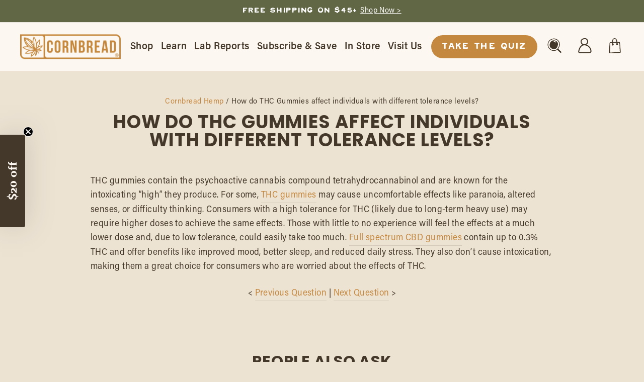

--- FILE ---
content_type: text/html; charset=utf-8
request_url: https://www.cornbreadhemp.com/pages/how-do-thc-gummies-affect-individuals-with-different-tolerance-levels
body_size: 87573
content:
<!doctype html>
<html class="no-js" lang="en" dir="ltr">
<head>
<!--LOOMI SDK-->
<!--DO NOT EDIT-->
<!--Start - Anti Flicker-->
<style id="vslyAntiFlickerStyle-AE29">
    body {
        opacity: 0;
    }
</style>
<style id="vslyAntiFlickerStyle-BC82">
    body {

        animation: vslyAntiFlickerFadeIn 0.1s linear;
        -moz-animation: vslyAntiFlickerFadeIn 0.1s linear;
        -o-animation: vslyAntiFlickerFadeIn 0.1s linear;
        -webkit-animation: vslyAntiFlickerFadeIn 0.1s linear;

        animation-fill-mode: forwards;
        -moz-animation-fill-mode: forwards;
        -o-animation-fill-mode: forwards;
        -webkit-animation-fill-mode: forwards;

        animation-delay: 350ms;
        -moz-animation-delay: 350ms;
        -o-animation-delay: 350ms;
        -webkit-animation-delay: 350ms;
    }

    @keyframes vslyAntiFlickerFadeIn {
        to {
            opacity: 1;
        }
    }
</style>
<script id="vslyAntiFlickerScript-OJ93" data-em-disable>
    console.debug('vsly-anti-flicker', 'Anti Flicker Script Loaded');
    let fallbackTimer = -1;
    let retryTimer = -1;
    let retries = 0;

    function _vslyAntiFlickerRevealInner() {
        try {
            console.debug('vsly-anti-flicker', 'Revealing');
            const hideElem = document.querySelector('#vslyAntiFlickerStyle-AE29');
            if (hideElem) {
                hideElem.remove();
            }
            clearTimeout(fallbackTimer);
            console.debug('vsly-anti-flicker', 'Revealing done');
        } catch (ex) {
            console.error('vsly-anti-flicker', ex);
            if (retries > 15) {
                setTimeout(window.vslyAntiFlickerReveal, 10);
                retries += 1;
            }
        }
    }

    window.vslyAntiFlickerReveal = function () {
        setTimeout(_vslyAntiFlickerRevealInner, 50);
    }

    fallbackTimer = setTimeout(() => {
        console.debug('vsly-anti-flicker', 'Falling back after timeout');
        window._vslyAntiFlickerRevealInner()
        clearTimeout(retryTimer)
    }, 350)
</script>
<!--End - Anti Flicker-->
<link rel="preconnect"  href="https://live.visually-io.com/" crossorigin data-em-disable>
<link rel="dns-prefetch" href="https://live.visually-io.com/" data-em-disable>
<script>
    (()=> {
        const env = 2;
        var store = "cornbreadhemp.myshopify.com";
        var alias = store.replace(".myshopify.com", "").replaceAll("-", "_").toUpperCase();
        var jitsuKey =  "js.61254566068";
        window.loomi_ctx = {...(window.loomi_ctx || {}),storeAlias:alias,jitsuKey,env};
        
        
    
	
    })()
</script>
<link href="https://live.visually-io.com/cf/CORNBREADHEMP.js?k=js.61254566068&e=2&s=CORNBREADHEMP" rel="preload" as="script" data-em-disable>
<link href="https://live.visually-io.com/cf/CORNBREADHEMP.js?k=js.61254566068&e=2&s=CORNBREADHEMP" rel="preload" as="script" data-em-disable>
<link href="https://assets.visually.io/widgets/vsly-preact.min.js" rel="preload" as="script" data-em-disable>
<script data-vsly="preact2" type="text/javascript" src="https://assets.visually.io/widgets/vsly-preact.min.js" data-em-disable></script>
<script type="text/javascript" src="https://live.visually-io.com/cf/CORNBREADHEMP.js" data-em-disable></script>
<script type="text/javascript" src="https://live.visually-io.com/v/visually.js" data-em-disable></script>
<script defer type="text/javascript" src="https://live.visually-io.com/v/visually-a.js" data-em-disable></script>
<!--LOOMI SDK-->



    
    
    
    
    
      
      
    
  
<script src="https://sapi.negate.io/script/T7kFoyrrL8biRAdF31nEHg==?shop=cornbreadhemp.myshopify.com"></script>

  <script defer src="https://cdn.skio.com/scripts/shopify/head/shopify.ba9807f79b5cdb6483d5.js"></script>

  <!-- TDS Google Tag Manager -->
<script>!function(){"use strict";function l(e){for(var t=e,r=0,n=document.cookie.split(";");r<n.length;r++){var o=n[r].split("=");if(o[0].trim()===t)return o[1]}}function s(e){return localStorage.getItem(e)}function u(e){return window[e]}function A(e,t){e=document.querySelector(e);return t?null==e?void 0:e.getAttribute(t):null==e?void 0:e.textContent}var e=window,t=document,r="script",n="dataLayer",o="https://data.cornbreadhemp.com",a="https://load.data.cornbreadhemp.com",i="dok1yvvbfkjbw",c="2eg=HgZXLDIvWyE5JCAgMFtQAEpQRFpABhhLFA0YBQQQExcTCg8GFkwVGRo%3D",g="stapeUserId",v="",E="",d=!1;try{var d=!!g&&(m=navigator.userAgent,!!(m=new RegExp("Version/([0-9._]+)(.*Mobile)?.*Safari.*").exec(m)))&&16.4<=parseFloat(m[1]),f="stapeUserId"===g,I=d&&!f?function(e,t,r){void 0===t&&(t="");var n={cookie:l,localStorage:s,jsVariable:u,cssSelector:A},t=Array.isArray(t)?t:[t];if(e&&n[e])for(var o=n[e],a=0,i=t;a<i.length;a++){var c=i[a],c=r?o(c,r):o(c);if(c)return c}else console.warn("invalid uid source",e)}(g,v,E):void 0;d=d&&(!!I||f)}catch(e){console.error(e)}var m=e,g=(m[n]=m[n]||[],m[n].push({"gtm.start":(new Date).getTime(),event:"gtm.js"}),t.getElementsByTagName(r)[0]),v=I?"&bi="+encodeURIComponent(I):"",E=t.createElement(r),f=(d&&(i=8<i.length?i.replace(/([a-z]{8}$)/,"kp$1"):"kp"+i),!d&&a?a:o);E.async=!0,E.src=f+"/"+i+".js?"+c+v,null!=(e=g.parentNode)&&e.insertBefore(E,g)}();</script>
<!-- End TDS Google Tag Manager -->

  <!-- Start of Because scripts -->
  <script id="because_intelligence_sync" src="https://because-scripts.s3.us-east-2.amazonaws.com/prod/sync/app.js?shop=cornbreadhemp.myshopify.com"></script>
  <!-- End of Because scripts -->
  
<!-- Start of Shoplift scripts -->
<!-- 2025-04-04T04:30:02.2804028Z -->
<style>.shoplift-hide { opacity: 0 !important; }</style>
<style id="sl-preview-bar-hide">#preview-bar-iframe, #PBarNextFrameWrapper { display: none !important; }</style>
<script type="text/javascript">(function(rootPath, template, themeRole, themeId, isThemePreview){ /* Generated on 2025-10-07T18:30:00.3487366Z */var tt=Object.defineProperty;var et=(C,S,T)=>S in C?tt(C,S,{enumerable:!0,configurable:!0,writable:!0,value:T}):C[S]=T;var u=(C,S,T)=>et(C,typeof S!="symbol"?S+"":S,T);(function(){"use strict";var C=document.createElement("style");C.textContent=`#shoplift-preview-control{position:fixed;max-width:332px;height:56px;background-color:#141414;z-index:9999;bottom:20px;display:flex;border-radius:8px;box-shadow:13px 22px 7px #0000,9px 14px 7px #00000003,5px 8px 6px #0000000d,2px 4px 4px #00000017,1px 1px 2px #0000001a,0 0 #0000001a;align-items:center;margin:0 auto;left:16px;right:16px;opacity:0;transform:translateY(20px);visibility:hidden;transition:opacity .4s ease-in-out,transform .4s ease-in-out,visibility 0s .4s}#shoplift-preview-control.visible{opacity:1;transform:translateY(0);visibility:visible;transition:opacity .4s ease-in-out,transform .4s ease-in-out,visibility 0s 0s}#shoplift-preview-control *{font-family:Inter,sans-serif;color:#fff;box-sizing:border-box;font-size:16px}#shoplift-preview-variant-title{font-weight:400;line-height:140%;font-size:16px;text-align:start;letter-spacing:-.16px;flex-grow:1;text-wrap:nowrap;overflow:hidden;text-overflow:ellipsis}#shoplift-preview-variant-selector{position:relative;display:block;padding:6px 0;height:100%;min-width:0;flex:1 1 auto}#shoplift-preview-variant-menu-trigger{border:none;cursor:pointer;width:100%;background-color:transparent;padding:0 16px;border-left:1px solid #333;border-right:1px solid #333;height:100%;display:flex;align-items:center;justify-content:start;gap:8px}#shoplift-preview-variant-selector .menu-variant-label{width:24px;height:24px;border-radius:50%;padding:6px;display:flex;justify-content:center;align-items:center;font-size:12px;font-style:normal;font-weight:600;line-height:100%;letter-spacing:-.12px;flex-shrink:0}#shoplift-preview-variant-selector .preview-variant-menu{position:absolute;bottom:110%;transform:translate3d(0,20px,0);visibility:hidden;pointer-events:none;opacity:0;cursor:pointer;background-color:#141414;border:1px solid #141414;border-radius:6px;width:100%;max-height:156px;overflow-y:auto;box-shadow:0 8px 16px #0003;z-index:1;transition:opacity .3s ease-in-out,transform .3s ease-in-out,visibility 0s .3s}#shoplift-preview-variant-selector .preview-variant-menu.preview-variant-menu__visible{visibility:visible;pointer-events:auto;opacity:100;transform:translateZ(0);transition:opacity .3s ease-in-out,transform .3s ease-in-out,visibility 0s 0s}@media screen and (max-width: 400px){#shoplift-preview-variant-selector .preview-variant-menu{position:fixed;left:0;right:0;width:auto;bottom:110%}}#shoplift-preview-variant-selector .preview-variant-menu .preview-variant-menu--item{padding:12px 16px;display:flex;overflow:hidden}#shoplift-preview-variant-selector .preview-variant-menu .preview-variant-menu--item .menu-variant-label{margin-right:6px}#shoplift-preview-variant-selector .preview-variant-menu .preview-variant-menu--item span{overflow:hidden;text-overflow:ellipsis;text-wrap:nowrap;white-space:nowrap;color:#f6f6f6;font-size:14px;font-style:normal;font-weight:500}#shoplift-preview-variant-selector .preview-variant-menu .preview-variant-menu--item:hover{background-color:#545454}#shoplift-preview-variant-selector .preview-variant-menu .preview-variant-menu--item:last-of-type{border-bottom-left-radius:6px;border-bottom-right-radius:6px}#shoplift-preview-variant-selector .preview-variant-menu .preview-variant-menu--item:first-of-type{border-top-left-radius:6px;border-top-right-radius:6px}#shoplift-preview-control div:has(#shoplift-exit-preview-button){padding:0 16px}#shoplift-exit-preview-button{padding:6px 8px;font-weight:500;line-height:75%;border-radius:4px;background-color:transparent;border:none;text-decoration:none}#shoplift-exit-preview-button:hover{cursor:pointer;background-color:#333}`,document.head.appendChild(C);var S=" daum[ /]| deusu/| yadirectfetcher|(?:^|[^g])news(?!sapphire)|(?<! (?:channel/|google/))google(?!(app|/google| pixel))|(?<! cu)bots?(?:\\b|_)|(?<!(?: ya| yandex|^job|inapp;) ?)search|(?<!(?:lib))http|(?<![hg]m)score|@[a-z][\\w-]+\\.|\\(\\)|\\.com|\\b\\d{13}\\b|^<|^[\\w \\.\\-\\(?:\\):]+(?:/v?\\d+(?:\\.\\d+)?(?:\\.\\d{1,10})*?)?(?:,|$)|^[^ ]{50,}$|^\\d+\\b|^\\w+/[\\w\\(\\)]*$|^active|^ad muncher|^amaya|^avsdevicesdk/|^biglotron|^bot|^bw/|^clamav[ /]|^client/|^cobweb/|^custom|^ddg[_-]android|^discourse|^dispatch/\\d|^downcast/|^duckduckgo|^facebook|^getright/|^gozilla/|^hobbit|^hotzonu|^hwcdn/|^jeode/|^jetty/|^jigsaw|^microsoft bits|^movabletype|^mozilla/\\d\\.\\d \\(compatible;?\\)$|^mozilla/\\d\\.\\d \\w*$|^navermailapp|^netsurf|^offline|^owler|^postman|^python|^rank|^read|^reed|^rest|^rss|^snapchat|^space bison|^svn|^swcd |^taringa|^thumbor/|^track|^valid|^w3c|^webbandit/|^webcopier|^wget|^whatsapp|^wordpress|^xenu link sleuth|^yahoo|^yandex|^zdm/\\d|^zoom marketplace/|^{{.*}}$|admin|analyzer|archive|ask jeeves/teoma|bit\\.ly/|bluecoat drtr|browsex|burpcollaborator|capture|catch|check|chrome-lighthouse|chromeframe|classifier|clean|cloud|crawl|cypress/|dareboost|datanyze|dejaclick|detect|dmbrowser|download|evc-batch/|feed|firephp|gomezagent|headless|httrack|hubspot marketing grader|hydra|ibisbrowser|images|insight|inspect|iplabel|ips-agent|java(?!;)|library|mail\\.ru/|manager|measure|neustar wpm|node|nutch|offbyone|optimize|pageburst|pagespeed|parser|perl|phantomjs|pingdom|powermarks|preview|proxy|ptst[ /]\\d|reputation|resolver|retriever|rexx;|rigor|rss\\b|scan|scrape|server|sogou|sparkler/|speedcurve|spider|splash|statuscake|synapse|synthetic|tools|torrent|trace|transcoder|url|virtuoso|wappalyzer|watch|webglance|webkit2png|whatcms/|zgrab",T=/bot|spider|crawl|http|lighthouse/i,x;function $(){if(x instanceof RegExp)return x;try{x=new RegExp(S,"i")}catch{x=T}return x}function U(c){return!!c&&$().test(c)}class I{constructor(){u(this,"timestamp");this.timestamp=new Date}}class M extends I{constructor(e,i,s){super();u(this,"type");u(this,"testId");u(this,"hypothesisId");this.type=3,this.testId=e,this.hypothesisId=i,this.timestamp=s}}class N extends I{constructor(e){super();u(this,"type");u(this,"path");this.type=4,this.path=e}}class O extends I{constructor(e){super();u(this,"type");u(this,"cart");this.type=5,this.cart=e}}class P extends Error{constructor(){super();u(this,"isBot");this.isBot=!0}}function H(c,t,e){for(const i of t.selectors){const s=c.querySelectorAll(i.cssSelector);for(let r=0;r<s.length;r++)e(t.testId,t.hypothesisId)}L(c,t,(i,s,r,n,o)=>o(s,r),e)}function E(c,t,e){for(const i of t.selectors)V(c,t.testId,t.hypothesisId,i,e??(()=>{}));L(c,t,V,e??(()=>{}))}function F(c){return c.urlPatterns.reduce((t,e)=>{switch(e.operator){case"contains":return t+`.*${e}.*`;case"endsWith":return t+`.*${e}`;case"startsWith":return t+`${e}.*`}},"")}function L(c,t,e,i){new MutationObserver(()=>{for(const r of t.selectors)e(c,t.testId,t.hypothesisId,r,i)}).observe(c.documentElement,{childList:!0,subtree:!0})}function V(c,t,e,i,s){const r=c.querySelectorAll(i.cssSelector);for(let n=0;n<r.length;n++){let o=r.item(n);if(o instanceof HTMLElement&&o.dataset.shoplift!==""){o.dataset.shoplift="";for(const l of i.actions.sort(W))o=D(c,i.cssSelector,o,l)}}return r.length>0&&s?(s(t,e),!0):!1}function D(c,t,e,i){switch(i.type){case"innerHtml":e.innerHTML=i.value;break;case"attribute":z(e,i.scope,i.value);break;case"css":j(c,t,i.value);break;case"js":B(c,e,i);break;case"copy":return G(e);case"remove":J(e);break;case"move":K(e,parseInt(i.value));break}return e}function z(c,t,e){c.setAttribute(t,e)}function j(c,t,e){var s;const i=c.createElement("style");i.innerHTML=`${t} { ${e} }`,(s=c.getElementsByTagName("head")[0])==null||s.appendChild(i)}function B(c,t,e){Function("document","element",`"use strict"; ${e.value}`)(c,t)}function G(c){const t=c.cloneNode(!0);if(!c.parentNode)throw"Can't copy node outside of DOM";return c.parentNode.insertBefore(t,c.nextSibling),t}function J(c){c.remove()}function K(c,t){if(t===0)return;const e=Array.prototype.slice.call(c.parentElement.children).indexOf(c),i=Math.min(Math.max(e+t,0),c.parentElement.children.length-1);c.parentElement.children.item(i).insertAdjacentElement(t>0?"afterend":"beforebegin",c)}function W(c,t){return _(c)-_(t)}function _(c){return c.type==="copy"||c.type==="remove"?0:1}var w=(c=>(c[c.Template=0]="Template",c[c.Theme=1]="Theme",c[c.UrlRedirect=2]="UrlRedirect",c[c.Script=3]="Script",c[c.Dom=4]="Dom",c[c.Price=5]="Price",c))(w||{});const Y="data:image/svg+xml,%3csvg%20width='12'%20height='12'%20viewBox='0%200%2012%2012'%20fill='none'%20xmlns='http://www.w3.org/2000/svg'%3e%3cpath%20d='M9.96001%207.90004C9.86501%207.90004%209.77001%207.86504%209.69501%207.79004L6.43501%204.53004C6.19501%204.29004%205.80501%204.29004%205.56501%204.53004L2.30501%207.79004C2.16001%207.93504%201.92001%207.93504%201.77501%207.79004C1.63001%207.64504%201.63001%207.40504%201.77501%207.26004L5.03501%204.00004C5.56501%203.47004%206.43001%203.47004%206.96501%204.00004L10.225%207.26004C10.37%207.40504%2010.37%207.64504%2010.225%207.79004C10.15%207.86004%2010.055%207.90004%209.96001%207.90004Z'%20fill='white'/%3e%3c/svg%3e",Z="data:image/svg+xml,%3csvg%20width='14'%20height='24'%20viewBox='0%200%2014%2024'%20fill='none'%20xmlns='http://www.w3.org/2000/svg'%3e%3cpath%20d='M12.3976%2014.5255C12.2833%2013.8788%2012.0498%2013.3024%2011.6952%2012.7961C11.3416%2012.2898%2010.9209%2011.8353%2010.4353%2011.4317C9.94868%2011.0291%209.43546%2010.6488%208.89565%2010.292C8.48487%2010.049%208.09577%209.78565%207.72637%209.50402C7.35697%209.2224%207.08016%208.89503%206.89694%208.51987C6.71273%208.14471%206.67826%207.69533%206.79055%207.1697C6.86345%206.83216%206.97476%206.54647%207.12351%206.31162C7.27324%206.07778%207.47124%205.89986%207.7175%205.77684C7.96377%205.65483%208.21989%205.59383%208.48389%205.59383C8.88087%205.59383%209.17639%205.7016%209.3734%205.91714C9.56943%206.13268%209.68271%206.42345%209.71424%206.78946C9.74576%207.15547%209.72015%207.55401%209.63839%207.98509C9.55663%208.41617%209.43645%208.84724%209.27687%209.27934L13.5127%208.80149C13.9638%207.52656%2014.1017%206.42447%2013.9264%205.49725C13.751%204.56901%2013.2664%203.85122%2012.4724%203.34491C12.239%203.19648%2011.9779%203.07041%2011.6893%202.96569L12.0026%201.50979L9.86397%200L7.3875%201.50979L7.11169%202.78878C6.65166%202.8874%206.21724%203.01957%205.8114%203.19038C4.85292%203.594%204.06684%204.15115%203.45117%204.86385C2.83452%205.57655%202.42571%206.40108%202.22378%207.33847C2.06616%208.06947%202.04942%208.70796%202.17551%209.25087C2.30061%209.7948%202.52028%2010.2828%202.8355%2010.7139C3.14974%2011.145%203.51816%2011.5344%203.93977%2011.881C4.36039%2012.2288%204.782%2012.5521%205.20164%2012.851C5.68334%2013.1702%206.13844%2013.5169%206.56497%2013.8921C6.99052%2014.2672%207.31954%2014.7125%207.55004%2015.228C7.78055%2015.7445%207.81502%2016.3769%207.65347%2017.1262C7.56482%2017.5389%207.43676%2017.8765%207.27028%2018.1388C7.10381%2018.4011%206.89596%2018.5983%206.64772%2018.7295C6.3985%2018.8606%206.12071%2018.9267%205.8114%2018.9267C5.21641%2018.9267%204.79776%2018.6034%204.62833%2018.1632C4.4589%2017.7229%204.47367%2017.2583%204.60075%2016.5639C4.72782%2015.8705%205.05092%2015.1395%205.37107%2014.3699H1.17665C1.17665%2014.3699%200.207341%2016.1115%200.0310135%2017.6762C-0.0655232%2018.5302%200.0635208%2019.2653%200.41519%2019.8844C0.76686%2020.5036%201.33032%2020.9814%202.10655%2021.319C2.39222%2021.443%202.7104%2021.5447%203.05813%2021.623L2.54589%2024H7.17473L7.7047%2021.5386C8.08493%2021.442%208.43857%2021.3231%208.76562%2021.1787C9.73985%2020.7476%2010.52%2020.1427%2011.1071%2019.3649C11.6932%2018.5871%2012.0873%2017.7291%2012.2892%2016.7917C12.4744%2015.9295%2012.5099%2015.1741%2012.3966%2014.5275L12.3976%2014.5255Z'%20fill='white'/%3e%3c/svg%3e";async function Q(c){let t=c.replace(/-/g,"+").replace(/_/g,"/");for(;t.length%4;)t+="=";const e=atob(t),i=Uint8Array.from(e,n=>n.charCodeAt(0)),s=new Blob([i]).stream().pipeThrough(new DecompressionStream("gzip")),r=await new Response(s).text();return JSON.parse(r)}function k(c,t){return typeof t=="string"&&/\d{4}-\d{2}-\d{2}T\d{2}:\d{2}:\d{2}.\d+(?:Z|[+-]\d+)/.test(t)?new Date(t):t}function A(c,t){return t}let R=!1;class X{constructor(t,e,i,s,r,n,o,l,a,h,d){u(this,"temporarySessionKey","Shoplift_Session");u(this,"essentialSessionKey","Shoplift_Essential");u(this,"analyticsSessionKey","Shoplift_Analytics");u(this,"legacySessionKey");u(this,"cssHideClass");u(this,"testConfigs");u(this,"inactiveTestConfigs");u(this,"testsFilteredByAudience");u(this,"sendPageView");u(this,"shopliftDebug");u(this,"gaConfig");u(this,"getCountryTimeout");u(this,"state");u(this,"shopifyAnalyticsId");u(this,"cookie",document.cookie);u(this,"isSyncing",!1);u(this,"isSyncingGA",!1);u(this,"fetch");u(this,"localStorageSet");u(this,"localStorageGet");u(this,"sessionStorageSet",window.sessionStorage.setItem.bind(window.sessionStorage));u(this,"sessionStorageGet",window.sessionStorage.getItem.bind(window.sessionStorage));u(this,"urlParams",new URLSearchParams(window.location.search));u(this,"device");u(this,"logHistory");this.shop=t,this.host=e,this.eventHost=i,this.disableReferrerOverride=l,this.logHistory=[],this.legacySessionKey=`SHOPLIFT_SESSION_${this.shop}`,this.cssHideClass=s?"shoplift-hide":"",this.testConfigs=h.map(p=>({...p,startAt:new Date(p.startAt),statusHistory:p.statusHistory.map(m=>({...m,createdAt:new Date(m.createdAt)}))})),this.inactiveTestConfigs=d,this.sendPageView=!!r,this.shopliftDebug=n===!0,this.gaConfig=o!=={"sendEvents":true,"mode":"gtag"}?o:{sendEvents:!1},this.fetch=window.fetch.bind(window),this.localStorageSet=window.localStorage.setItem.bind(window.localStorage),this.localStorageGet=window.localStorage.getItem.bind(window.localStorage);const f=this.getDeviceType();this.device=f!=="tablet"?f:"mobile",this.state=this.loadState(),this.shopifyAnalyticsId=this.getShopifyAnalyticsId(),this.testsFilteredByAudience=h.filter(p=>p.status=="active"),this.getCountryTimeout=a===1000?1e3:a,this.log("State Loaded",JSON.stringify(this.state))}async init(){var t;try{if(this.log("Shoplift script initializing"),window.Shopify&&window.Shopify.designMode){this.log("Skipping script for design mode");return}if(window.location.href.includes("slScreenshot=true")){this.log("Skipping script for screenshot");return}if(window.location.hostname.endsWith(".edgemesh.com")){this.log("Skipping script for preview");return}if(window.location.href.includes("isShopliftMerchant")){const i=this.urlParams.get("isShopliftMerchant")==="true";this.log("Setting merchant session to %s",i),this.state.temporary.isMerchant=i,this.persistTemporaryState()}if(this.state.temporary.isMerchant){this.log("Setting up preview for merchant"),typeof window.shoplift!="object"&&this.setShopliftStub(),this.state.temporary.previewConfig||this.hidePage(),await this.initPreview(),(t=document.querySelector("#sl-preview-bar-hide"))==null||t.remove();return}if(this.state.temporary.previewConfig=void 0,U(navigator.userAgent))return;if(navigator.userAgent.includes("Chrome/118")){this.log("Random: %o",[Math.random(),Math.random(),Math.random()]);const i=await this.makeRequest({url:`${this.eventHost}/api/v0/events/ip`,method:"get"}).then(s=>s==null?void 0:s.json());this.log(`IP: ${i}`),this.makeRequest({url:`${this.eventHost}/api/v0/logs`,method:"post",data:JSON.stringify(this.debugState(),A)}).catch()}if(this.shopifyAnalyticsId=this.getShopifyAnalyticsId(),this.monitorConsentChange(),this.checkForThemePreview())return;if(!this.disableReferrerOverride&&this.state.temporary.originalReferrer!=null){this.log(`Overriding referrer from '${document.referrer}' to '${this.state.temporary.originalReferrer}'`);const i=this.state.temporary.originalReferrer;delete this.state.temporary.originalReferrer,this.persistTemporaryState(),Object.defineProperty(document,"referrer",{get:()=>i,enumerable:!0,configurable:!0})}if(await this.refreshVisitor(this.shopifyAnalyticsId),await this.handleVisitorTest()){this.log("Redirecting for visitor test");return}this.setShoplift(),this.showPage(),await this.ensureCartAttributesForExistingPriceTests(!1),await this.finalize(),console.log("SHOPLIFT SCRIPT INITIALIZED!")}catch(e){if(e instanceof P)return;throw e}finally{typeof window.shoplift!="object"&&this.setShopliftStub()}}getVariantColor(t){switch(t){case"a":return{text:"#141414",bg:"#E2E2E2"};case"b":return{text:"rgba(255, 255, 255, 1)",bg:"rgba(37, 99, 235, 1)"}}}async initPreview(){const t=this.urlParams.get("previewConfig");if(t){this.state.temporary.previewConfig=void 0,this.log("Setting up the preview"),this.log("Found preview config, writing to temporary state");const e=await Q(t);if(this.state.temporary.previewConfig=e,this.state.temporary.previewConfig.testTypeCategory===w.Price){this.hidePage(!0);const s=this.state.temporary.previewConfig;let r=`${this.host}/api/dom-selectors/${s.storeId}/${s.testId}/${s.isDraft||!1}`;s.shopifyProductId&&(r+=`?productId=${s.shopifyProductId}`);const n=await this.makeJsonRequest({method:"get",url:r}).catch(o=>(this.log("Error getting domSelectors",o),null));s.variants.forEach(o=>{var l;return o.domSelectors=(l=n[o.id])==null?void 0:l.domSelectors})}this.persistTemporaryState();const i=new URL(window.location.toString());i.searchParams.delete("previewConfig"),this.queueRedirect(i)}else if(this.state.temporary.previewConfig){this.showPage();const e=this.state.temporary.previewConfig;e.testTypeCategory===w.Template&&this.handleTemplatePreview(e)&&this.initPreviewControls(e),e.testTypeCategory===w.UrlRedirect&&this.handleUrlPreview(e)&&this.initPreviewControls(e),e.testTypeCategory===w.Script&&this.handleScriptPreview(e)&&this.initPreviewControls(e),e.testTypeCategory===w.Price&&await this.handlePricePreview(e)&&this.initPreviewControls(e)}}initPreviewControls(t){document.addEventListener("DOMContentLoaded",()=>{const e=t.variants.find(m=>m.id===t.currentVariant),i=(e==null?void 0:e.label)||"a",s=t.variants,r=document.createElement("div");r.id="shoplift-preview-control";const n=document.createElement("div"),o=document.createElement("img");o.src=Z,o.height=24,o.width=14,n.style.padding="0 16px",n.style.lineHeight="100%",n.appendChild(o),r.appendChild(n);const l=document.createElement("div");l.id="shoplift-preview-variant-selector";const a=document.createElement("button");a.id="shoplift-preview-variant-menu-trigger";const h=document.createElement("div");h.className="menu-variant-label",h.style.backgroundColor=this.getVariantColor(i).bg,h.style.color=this.getVariantColor(i).text,h.innerText=i.toUpperCase(),a.appendChild(h);const d=document.createElement("span");if(d.id="shoplift-preview-variant-title",d.innerText=e!=null&&e.title?e.title:"Untitled variant "+i.toUpperCase(),a.appendChild(d),s.length>1){const m=document.createElement("img");m.src=Y,m.width=12,m.height=12,m.style.height="12px",m.style.width="12px",a.appendChild(m);const g=document.createElement("div");g.className="preview-variant-menu";for(const v of t.variants.filter(y=>y.id!==t.currentVariant)){const y=document.createElement("div");y.className="preview-variant-menu--item";const b=document.createElement("div");b.className="menu-variant-label",b.style.backgroundColor=this.getVariantColor(v.label).bg,b.style.color=this.getVariantColor(v.label).text,b.style.flexShrink="0",b.innerText=v.label.toUpperCase(),y.appendChild(b);const q=document.createElement("span");q.innerText=v.title?v.title:"Untitled variant "+v.label.toUpperCase(),y.appendChild(q),y.addEventListener("click",()=>{this.pickVariant(v.id)}),g.appendChild(y)}l.appendChild(g),a.addEventListener("click",()=>{g.className!=="preview-variant-menu preview-variant-menu__visible"?g.classList.add("preview-variant-menu__visible"):g.classList.remove("preview-variant-menu__visible")}),document.addEventListener("click",v=>{v.target instanceof Element&&!a.contains(v.target)&&g.className==="preview-variant-menu preview-variant-menu__visible"&&g.classList.remove("preview-variant-menu__visible")})}else a.style.pointerEvents="none",h.style.margin="0";l.appendChild(a),r.appendChild(l);const f=document.createElement("div"),p=document.createElement("button");p.id="shoplift-exit-preview-button",p.innerText="Exit",f.appendChild(p),p.addEventListener("click",()=>{this.exitPreview()}),r.appendChild(f),document.body.appendChild(r),requestAnimationFrame(()=>{r.classList.add("visible")})}),this.ensureCartAttributesForExistingPriceTests(!0).catch(e=>{this.log("Error ensuring cart attributes for price test",e)})}pickVariant(t){var e,i,s,r;if(this.state.temporary.previewConfig){const n=this.state.temporary.previewConfig,o=new URL(window.location.toString());if(n.testTypeCategory===w.UrlRedirect){const l=(e=n.variants.find(a=>a.id===n.currentVariant))==null?void 0:e.redirectUrl;if(o.pathname===l){const a=(i=n.variants.find(h=>h.id===t))==null?void 0:i.redirectUrl;a&&(o.pathname=a)}}if(n.testTypeCategory===w.Template){const l=(s=n.variants.find(a=>a.id===n.currentVariant))==null?void 0:s.pathName;if(l&&o.pathname===l){const a=(r=n.variants.find(h=>h.id===t))==null?void 0:r.pathName;a&&a!==l&&(o.pathname=a)}}n.currentVariant=t,this.persistTemporaryState(),this.queueRedirect(o)}}exitPreview(){var e,i,s,r;const t=new URL(window.location.toString());if(((e=this.state.temporary.previewConfig)==null?void 0:e.testTypeCategory)===w.Template&&t.searchParams.delete("view"),((i=this.state.temporary.previewConfig)==null?void 0:i.testTypeCategory)===w.Script&&t.searchParams.delete("slVariant"),((s=this.state.temporary.previewConfig)==null?void 0:s.testTypeCategory)===w.UrlRedirect){const o=this.state.temporary.previewConfig.variants.filter(a=>a.label!=="a"&&a.redirectUrl!==null).map(a=>a.redirectUrl),l=(r=this.state.temporary.previewConfig.variants.find(a=>a.label==="a"))==null?void 0:r.redirectUrl;o.includes(t.pathname)&&l&&(t.pathname=l)}this.state.temporary.previewConfig=void 0,this.persistTemporaryState(),this.hidePage(),this.queueRedirect(t)}handleTemplatePreview(t){const e=t.currentVariant,i=t.variants.find(n=>n.id===e);if(!i)return!1;this.log("Setting up template preview for type",i.type);const s=new URL(window.location.toString()),r=s.searchParams.get("view");return this.typeFromTemplate()==i.type&&r!==i.affix&&i.affix&&(this.log("Template type matches current variant, redirecting"),s.searchParams.delete("view"),this.log("Setting the new viewParam"),this.hidePage(),s.searchParams.set("view",i.affix),this.queueRedirect(s)),r!==null&&r!==i.affix&&(s.searchParams.delete("view"),this.hidePage(),this.queueRedirect(s)),!0}handleUrlPreview(t){var n;const e=t.currentVariant,i=t.variants.find(o=>o.id===e),s=(n=t.variants.find(o=>o.isControl))==null?void 0:n.redirectUrl;if(!i)return!1;this.log("Setting up URL redirect preview");const r=new URL(window.location.toString());return r.pathname===s&&!i.isControl&&i.redirectUrl!==null&&(this.log("Url matches control, redirecting"),this.hidePage(),r.pathname=i.redirectUrl,this.queueRedirect(r)),!0}handleScriptPreview(t){const e=t.currentVariant,i=t.variants.find(n=>n.id===e);if(!i)return!1;this.log("Setting up script preview");const s=new URL(window.location.toString());return s.searchParams.get("slVariant")!==i.id&&(this.log("current id doesn't match the variant, redirecting"),s.searchParams.delete("slVariant"),this.log("Setting the new slVariantParam"),this.hidePage(),s.searchParams.set("slVariant",i.id),this.queueRedirect(s)),!0}async handlePricePreview(t){const e=t.currentVariant,i=t.variants.find(s=>s.id===e);return i?(this.log("Setting up price preview"),i.domSelectors&&i.domSelectors.length>0&&(E(document,{testId:t.testId,hypothesisId:i.id,selectors:i.domSelectors}),await this.ensureCartAttributesForExistingPriceTests(!0)),!0):!1}async finalize(){const t=await this.getCartState();t!==null&&this.queueCartUpdate(t),this.pruneStateAndSave(),await this.syncAllEvents()}setShoplift(){this.log("Setting up public API");const e=this.urlParams.get("slVariant")==="true",i=e?null:this.urlParams.get("slVariant");window.shoplift={isHypothesisActive:async s=>{if(this.log("Script checking variant for hypothesis '%s'",s),e)return this.log("Forcing variant for hypothesis '%s'",s),!0;if(i!==null)return this.log("Forcing hypothesis '%s'",i),s===i;const r=this.testConfigs.find(o=>o.hypotheses.some(l=>l.id===s));if(!r)return this.log("No test found for hypothesis '%s'",s),!1;const n=this.state.essential.visitorTests.find(o=>o.testId===r.id);return n?(this.log("Active visitor test found",s),n.hypothesisId===s):(await this.manuallySplitVisitor(r),this.testConfigs.some(o=>o.hypotheses.some(l=>l.id===s&&this.state.essential.visitorTests.some(a=>a.hypothesisId===l.id))))},setAnalyticsConsent:async s=>{await this.onConsentChange(s,!0)},getVisitorData:()=>({visitor:this.state.analytics.visitor,visitorTests:this.state.essential.visitorTests.filter(s=>!s.isInvalid).map(s=>{const{shouldSendToGa:r,...n}=s;return n})})}}setShopliftStub(){this.log("Setting up stubbed public API");const e=this.urlParams.get("slVariant")==="true",i=e?null:this.urlParams.get("slVariant");window.shoplift={isHypothesisActive:s=>Promise.resolve(e||s===i),setAnalyticsConsent:()=>Promise.resolve(),getVisitorData:()=>({visitor:null,visitorTests:[]})}}async manuallySplitVisitor(t){this.log("Starting manual split for test '%s'",t.id),await this.handleVisitorTest([t]),this.saveState(),this.syncAllEvents()}async handleVisitorTest(t){await this.filterTestsByAudience(this.testConfigs,this.state.analytics.visitor??this.buildBaseVisitor(),this.state.essential.visitorTests);let e=t?t.filter(i=>this.testsFilteredByAudience.some(s=>s.id===i.id)):[...this.testsForUrl(this.testsFilteredByAudience),...this.domTestsForUrl(this.testsFilteredByAudience)];try{if(e.length===0)return this.log("No tests found"),!1;this.log("Checking for existing visitor test on page");const i=this.getCurrentVisitorHypothesis(e);if(i){this.log("Found current visitor test");const o=this.considerRedirect(i);return o&&(this.log("Redirecting for current visitor test"),this.redirect(i)),o}this.log("No active test relation for test page");const s=this.testsForUrl(this.inactiveTestConfigs.filter(o=>this.testIsPaused(o)&&o.hypotheses.some(l=>this.state.essential.visitorTests.some(a=>a.hypothesisId===l.id)))).map(o=>o.id);if(s.length>0)return this.log("Visitor has paused tests for test page, skipping test assignment: %o",s),!1;if(this.hasThemeAndOtherTestTypes(this.testsFilteredByAudience)){this.log("Store has both theme and non-theme tests");const o=this.visitorActiveTestType();this.log("Current visitor test type is '%s'",o);let l;switch(o){case"templateOrUrlRedirect":this.log("Filtering to non-theme tests"),l=h=>h!=="theme";break;case"theme":this.log("Filtering to theme tests"),l=h=>h==="theme";break;case null:l=Math.random()>.5?(this.log("Filtering to theme tests"),h=>h==="theme"):(this.log("Filtering to non-theme tests"),h=>h!=="theme");break}const a=e.filter(h=>h.hypotheses.every(d=>!d.isControl||!l(d.type)));this.log(`Blocking visitor from being assigned to filtered test IDs: ["${a.map(h=>h.id).join('", "')}"]`),this.state.essential.visitorTests.push(...a.map(h=>({createdAt:new Date,testId:h.id,hypothesisId:null,isThemeTest:h.hypotheses.some(d=>d.type==="theme"),shouldSendToGa:!1,isSaved:!0,isInvalid:!0,themeId:void 0}))),e=e.filter(h=>h.hypotheses.some(d=>d.isControl&&l(d.type)))}if(e.length===0)return this.log("No tests found"),!1;const r=e[Math.floor(Math.random()*e.length)],n=this.pickHypothesis(r);if(n){this.log("Adding local visitor to test '%s', hypothesis '%s'",r.id,n.id),this.queueAddVisitorToTest(r.id,n);const o=this.considerRedirect(n);return o&&(this.log("Redirecting for new test"),this.redirect(n)),o}return this.log("No hypothesis found"),!1}finally{this.includeInDomTests(),this.saveState()}}includeInDomTests(){const t=this.getDomTestsForCurrentUrl(),e=this.getVisitorDomHypothesis(t);for(const i of t){this.log("Evaluating dom test '%s'",i.id);const r=e.find(n=>i.hypotheses.some(o=>n.id===o.id))??this.pickHypothesis(i);if(!r){this.log("Failed to pick hypothesis for test");continue}if(r.isControl){this.log("Control hypothesis - applying DOM selectors and watching for variant selectors");const n=i.hypotheses.filter(o=>o.id!==r.id).flatMap(o=>{var l;return((l=o.domSelectors)==null?void 0:l.map(a=>({...a,testId:i.id})))??[]});n.length>0&&H(document,{testId:i.id,hypothesisId:r.id,selectors:n},o=>{this.queueAddVisitorToTest(o,r),this.syncAllEvents()})}if(!r.domSelectors||r.domSelectors.length===0){this.log("No selectors found, skipping hypothesis");continue}this.log("Watching for selectors"),E(document,{testId:i.id,hypothesisId:r.id,selectors:r.domSelectors},n=>{this.queueAddVisitorToTest(n,r),this.syncAllEvents()})}}considerRedirect(t){if(this.log("Considering redirect for hypothesis '%s'",t.id),t.isControl)return this.log("Skipping redirect for control"),!1;if(t.type==="basicScript"||t.type==="manualScript")return this.log("Skipping redirect for script test"),!1;const e=this.state.essential.visitorTests.find(n=>n.hypothesisId===t.id),i=new URL(window.location.toString()),r=new URLSearchParams(window.location.search).get("view");if(t.type==="theme"){if(!(t.themeId===themeId)){if(this.log("Theme id '%s' is not hypothesis theme ID '%s'",t.themeId,themeId),e&&e.themeId!==t.themeId&&(e.themeId===themeId||!this.isThemePreview()))this.log("On old theme, redirecting and updating local visitor"),e.themeId=t.themeId;else if(this.isThemePreview())return this.log("On non-test theme, skipping redirect"),!1;return this.log("Hiding page to redirect for theme test"),this.hidePage(),!0}return!1}else if(t.type!=="dom"&&t.type!=="price"&&t.affix!==template.suffix&&t.affix!==r||t.redirectPath&&!i.pathname.endsWith(t.redirectPath))return this.log("Hiding page to redirect for template test"),this.hidePage(),!0;return this.log("Not redirecting"),!1}redirect(t){if(this.log("Redirecting to hypothesis '%s'",t.id),t.isControl)return;const e=new URL(window.location.toString());if(e.searchParams.delete("view"),t.redirectPath){const i=RegExp("^(/w{2}-w{2})/").exec(e.pathname);if(i&&i.length>1){const s=i[1];e.pathname=`${s}${t.redirectPath}`}else e.pathname=t.redirectPath}else t.type==="theme"?(e.searchParams.set("_ab","0"),e.searchParams.set("_fd","0"),e.searchParams.set("_sc","1"),e.searchParams.set("preview_theme_id",t.themeId.toString())):t.type!=="urlRedirect"&&e.searchParams.set("view",t.affix);this.queueRedirect(e)}async refreshVisitor(t){if(t===null||!this.state.essential.isFirstLoad||!this.testConfigs.some(i=>i.visitorOption!=="all"))return;this.log("Refreshing visitor"),this.hidePage();const e=await this.getVisitor(t);e&&e.id&&this.updateLocalVisitor(e)}buildBaseVisitor(){return{shopifyAnalyticsId:this.shopifyAnalyticsId,device:this.device,country:null,...this.state.essential.initialState}}getInitialState(){const t=this.getUTMValue("utm_source")??"",e=this.getUTMValue("utm_medium")??"",i=this.getUTMValue("utm_campaign")??"",s=this.getUTMValue("utm_content")??"",r=window.document.referrer,n=this.device;return{createdAt:new Date,utmSource:t,utmMedium:e,utmCampaign:i,utmContent:s,referrer:r,device:n}}checkForThemePreview(){var t,e;return this.log("Checking for theme preview"),window.location.hostname.endsWith(".shopifypreview.com")?(this.log("on shopify preview domain"),this.clearThemeBar(!0,!1,this.state),(t=document.querySelector("#sl-preview-bar-hide"))==null||t.remove(),!1):this.isThemePreview()?this.state.essential.visitorTests.some(i=>i.isThemeTest&&i.hypothesisId!=null&&this.getHypothesis(i.hypothesisId)&&i.themeId===themeId)?(this.log("On active theme test, removing theme bar"),this.clearThemeBar(!1,!0,this.state),!1):this.state.essential.visitorTests.some(i=>i.isThemeTest&&i.hypothesisId!=null&&!this.getHypothesis(i.hypothesisId)&&i.themeId===themeId)?(this.log("Visitor is on an inactive theme test, redirecting to main theme"),this.redirectToMainTheme(),!0):this.state.essential.isFirstLoad?(this.log("No visitor found on theme preview, redirecting to main theme"),this.redirectToMainTheme(),!0):this.inactiveTestConfigs.some(i=>i.hypotheses.some(s=>s.themeId===themeId))?(this.log("Current theme is an inactive theme test, redirecting to main theme"),this.redirectToMainTheme(),!0):this.testConfigs.some(i=>i.hypotheses.some(s=>s.themeId===themeId))?(this.log("Falling back to clearing theme bar"),this.clearThemeBar(!1,!0,this.state),!1):(this.log("No tests on current theme, skipping script"),this.clearThemeBar(!0,!1,this.state),(e=document.querySelector("#sl-preview-bar-hide"))==null||e.remove(),!0):(this.log("Not on theme preview"),this.clearThemeBar(!0,!1,this.state),!1)}redirectToMainTheme(){this.hidePage();const t=new URL(window.location.toString());t.searchParams.set("preview_theme_id",""),this.queueRedirect(t)}testsForUrl(t){const e=new URL(window.location.href),i=this.typeFromTemplate();return t.filter(s=>s.hypotheses.some(r=>r.type!=="dom"&&r.type!=="price"&&(r.isControl&&r.type===i&&r.affix===template.suffix||r.type==="theme"||r.isControl&&r.type==="urlRedirect"&&r.redirectPath&&e.pathname.endsWith(r.redirectPath)||r.type==="basicScript"))&&(s.ignoreTestViewParameterEnforcement||!e.searchParams.has("view")||s.hypotheses.map(r=>r.affix).includes(e.searchParams.get("view")??"")))}domTestsForUrl(t){const e=new URL(window.location.href);return t.filter(i=>i.hypotheses.some(s=>(s.type==="dom"||s.type==="price")&&s.domSelectors&&s.domSelectors.some(r=>new RegExp(F(r)).test(e.toString()))))}async filterTestsByAudience(t,e,i){const s=[];let r=e.country;!r&&t.some(n=>n.requiresCountry&&!i.some(o=>o.testId===n.id))&&(this.log("Hiding page to check geoip"),this.hidePage(),r=await this.makeJsonRequest({method:"get",url:`${this.eventHost}/api/v0/visitors/get-country`,signal:AbortSignal.timeout(this.getCountryTimeout)}).catch(n=>(this.log("Error getting country",n),null)));for(const n of t){if(this.log("Checking audience for test '%s'",n.id),this.state.essential.visitorTests.some(a=>a.testId===n.id&&a.hypothesisId==null)){console.log(`Skipping blocked test '${n.id}'`);continue}const o=this.visitorCreatedDuringTestActive(n.statusHistory);(i.some(a=>a.testId===n.id&&(n.device==="all"||n.device===e.device&&n.device===this.device))||this.isTargetAudience(n,e,o,r))&&(this.log("Visitor is in audience for test '%s'",n.id),s.push(n))}this.testsFilteredByAudience=s}isTargetAudience(t,e,i,s){const r=this.getChannel(e);return(t.device==="all"||t.device===e.device&&t.device===this.device)&&(t.visitorOption==="all"||t.visitorOption==="new"&&i||t.visitorOption==="returning"&&!i)&&(t.targetAudiences.length===0||t.targetAudiences.reduce((n,o)=>n||o.reduce((l,a)=>l&&a(e,i,r,s),!0),!1))}visitorCreatedDuringTestActive(t){let e="";for(const i of t){if(this.state.analytics.visitor!==null&&this.state.analytics.visitor.createdAt<i.createdAt||this.state.essential.initialState.createdAt<i.createdAt)break;e=i.status}return e==="active"}getDomTestsForCurrentUrl(){return this.domTestsForUrl(this.testsFilteredByAudience)}getCurrentVisitorHypothesis(t){return t.flatMap(e=>e.hypotheses).find(e=>e.type!=="dom"&&e.type!=="price"&&this.state.essential.visitorTests.some(i=>i.hypothesisId===e.id))}getVisitorDomHypothesis(t){return t.flatMap(e=>e.hypotheses).filter(e=>(e.type==="dom"||e.type==="price")&&this.state.essential.visitorTests.some(i=>i.hypothesisId===e.id))}getHypothesis(t){return this.testConfigs.filter(e=>e.hypotheses.some(i=>i.id===t)).map(e=>e.hypotheses.find(i=>i.id===t))[0]}hasThemeTest(t){return t.some(e=>e.hypotheses.some(i=>i.type==="theme"))}hasTestThatIsNotThemeTest(t){return t.some(e=>e.hypotheses.some(i=>i.type!=="theme"&&i.type!=="dom"&&i.type!=="price"))}hasThemeAndOtherTestTypes(t){return this.hasThemeTest(t)&&this.hasTestThatIsNotThemeTest(t)}testIsPaused(t){return t.status==="paused"||t.status==="incompatible"||t.status==="suspended"}visitorActiveTestType(){const t=this.state.essential.visitorTests.filter(e=>this.testConfigs.some(i=>i.hypotheses.some(s=>s.id==e.hypothesisId)));return t.length===0?null:t.some(e=>e.isThemeTest)?"theme":"templateOrUrlRedirect"}pickHypothesis(t){let e=Math.random();const i=t.hypotheses.reduce((r,n)=>r+n.visitorCount,0);return t.hypotheses.sort((r,n)=>r.isControl?n.isControl?0:-1:n.isControl?1:0).reduce((r,n)=>{if(r!==null)return r;const l=t.hypotheses.reduce((a,h)=>a&&h.visitorCount>20,!0)?n.visitorCount/i-n.trafficPercentage:0;return e<=n.trafficPercentage-l?n:(e-=n.trafficPercentage,null)},null)}typeFromTemplate(){switch(template.type){case"collection-list":return"collectionList";case"page":return"landing";case"article":case"blog":case"cart":case"collection":case"index":case"product":case"search":return template.type;default:return null}}queueRedirect(t){this.saveState(),this.disableReferrerOverride||(this.log(`Saving temporary referrer override '${document.referrer}'`),this.state.temporary.originalReferrer=document.referrer,this.persistTemporaryState()),window.setTimeout(()=>window.location.assign(t),0),window.setTimeout(()=>void this.syncAllEvents(),2e3)}async syncAllEvents(){const t=async()=>{if(this.isSyncing){window.setTimeout(()=>void(async()=>await t())(),500);return}try{this.isSyncing=!0,await this.syncEvents(),this.syncGAEvents()}finally{this.isSyncing=!1}};await t()}async syncEvents(){var i,s;if(!this.state.essential.consentApproved||!this.shopifyAnalyticsId||this.state.analytics.queue.length===0)return;const t=this.state.analytics.queue.length,e=this.state.analytics.queue.splice(0,t);this.log("Syncing %s events",t);try{const r={shop:this.shop,visitorDetails:{shopifyAnalyticsId:this.shopifyAnalyticsId,device:((i=this.state.analytics.visitor)==null?void 0:i.device)??this.device,country:((s=this.state.analytics.visitor)==null?void 0:s.country)??null,...this.state.essential.initialState},events:this.state.essential.visitorTests.filter(o=>!o.isInvalid&&!o.isSaved&&o.hypothesisId!=null).map(o=>new M(o.testId,o.hypothesisId,o.createdAt)).concat(e)};await this.sendEvents(r);const n=await this.getVisitor(this.shopifyAnalyticsId);n!==null&&this.updateLocalVisitor(n);for(const o of this.state.essential.visitorTests.filter(l=>!l.isInvalid&&!l.isSaved))o.isSaved=!0}catch{this.state.analytics.queue.splice(0,0,...e)}finally{this.saveState()}}syncGAEvents(){if(!this.gaConfig.sendEvents){if(R)return;R=!0,this.log("UseGtag is false — skipping GA Events");return}if(!this.state.essential.consentApproved){this.log("Consent not approved — skipping GA Events");return}if(this.isSyncingGA){this.log("Already syncing GA - skipping GA events");return}const t=this.state.essential.visitorTests.filter(e=>e.shouldSendToGa);if(t.length===0){this.log("No GA Events to sync");return}this.isSyncingGA=!0,this.log("Syncing %s GA Events",t.length),Promise.allSettled(t.map(e=>this.sendGAEvent(e))).then(()=>this.log("All gtag events sent")).finally(()=>this.isSyncingGA=!1)}sendGAEvent(t){return new Promise(e=>{this.log("Sending GA Event for test %s, hypothesis %s",t.testId,t.hypothesisId);const i=()=>{this.log("GA acknowledged event for hypothesis %s",t.hypothesisId),t.shouldSendToGa=!1,this.persistEssentialState(),e()},s={exp_variant_string:`SL-${t.testId}-${t.hypothesisId}`};this.shopliftDebug&&Object.assign(s,{debug_mode:!0});function r(n,o,l){window.dataLayer=window.dataLayer||[],window.dataLayer.push(arguments)}this.gaConfig.mode==="gtag"?r("event","experience_impression",{...s,event_callback:i}):(window.dataLayer=window.dataLayer||[],window.dataLayer.push({event:"experience_impression",...s,eventCallback:i}))})}updateLocalVisitor(t){let e;({visitorTests:e,...this.state.analytics.visitor}=t);for(const i of this.state.essential.visitorTests.filter(s=>!e.some(r=>r.testId===s.testId)))i.isSaved=!0,i.isInvalid=!0;for(const i of e){const s=this.state.essential.visitorTests.findIndex(n=>n.testId===i.testId);s!==-1?(i.isInvalid=!1,this.state.essential.visitorTests.splice(s,1,i)):this.state.essential.visitorTests.push(i)}this.state.analytics.visitor.storedAt=new Date}async getVisitor(t){try{return await this.makeJsonRequest({method:"get",url:`${this.eventHost}/api/v0/visitors/by-key/${this.shop}/${t}`})}catch{return null}}async sendEvents(t){await this.makeRequest({method:"post",url:`${this.eventHost}/api/v0/events`,data:JSON.stringify(t)})}getUTMValue(t){const i=decodeURIComponent(window.location.search.substring(1)).split("&");for(let s=0;s<i.length;s++){const r=i[s].split("=");if(r[0]===t)return r[1]||null}return null}hidePage(t){this.log("Hiding page"),this.cssHideClass&&!window.document.documentElement.classList.contains(this.cssHideClass)&&(window.document.documentElement.classList.add(this.cssHideClass),t||setTimeout(this.removeAsyncHide(this.cssHideClass),2e3))}showPage(){this.cssHideClass&&this.removeAsyncHide(this.cssHideClass)()}getDeviceType(){function t(){let i=!1;return function(s){(/(android|bb\d+|meego).+mobile|avantgo|bada\/|blackberry|blazer|compal|elaine|fennec|hiptop|iemobile|ip(hone|od)|iris|kindle|lge |maemo|midp|mmp|mobile.+firefox|netfront|opera m(ob|in)i|palm( os)?|phone|p(ixi|re)\/|plucker|pocket|psp|series(4|6)0|symbian|treo|up\.(browser|link)|vodafone|wap|windows ce|xda|xiino/i.test(s)||/1207|6310|6590|3gso|4thp|50[1-6]i|770s|802s|a wa|abac|ac(er|oo|s\-)|ai(ko|rn)|al(av|ca|co)|amoi|an(ex|ny|yw)|aptu|ar(ch|go)|as(te|us)|attw|au(di|\-m|r |s )|avan|be(ck|ll|nq)|bi(lb|rd)|bl(ac|az)|br(e|v)w|bumb|bw\-(n|u)|c55\/|capi|ccwa|cdm\-|cell|chtm|cldc|cmd\-|co(mp|nd)|craw|da(it|ll|ng)|dbte|dc\-s|devi|dica|dmob|do(c|p)o|ds(12|\-d)|el(49|ai)|em(l2|ul)|er(ic|k0)|esl8|ez([4-7]0|os|wa|ze)|fetc|fly(\-|_)|g1 u|g560|gene|gf\-5|g\-mo|go(\.w|od)|gr(ad|un)|haie|hcit|hd\-(m|p|t)|hei\-|hi(pt|ta)|hp( i|ip)|hs\-c|ht(c(\-| |_|a|g|p|s|t)|tp)|hu(aw|tc)|i\-(20|go|ma)|i230|iac( |\-|\/)|ibro|idea|ig01|ikom|im1k|inno|ipaq|iris|ja(t|v)a|jbro|jemu|jigs|kddi|keji|kgt( |\/)|klon|kpt |kwc\-|kyo(c|k)|le(no|xi)|lg( g|\/(k|l|u)|50|54|\-[a-w])|libw|lynx|m1\-w|m3ga|m50\/|ma(te|ui|xo)|mc(01|21|ca)|m\-cr|me(rc|ri)|mi(o8|oa|ts)|mmef|mo(01|02|bi|de|do|t(\-| |o|v)|zz)|mt(50|p1|v )|mwbp|mywa|n10[0-2]|n20[2-3]|n30(0|2)|n50(0|2|5)|n7(0(0|1)|10)|ne((c|m)\-|on|tf|wf|wg|wt)|nok(6|i)|nzph|o2im|op(ti|wv)|oran|owg1|p800|pan(a|d|t)|pdxg|pg(13|\-([1-8]|c))|phil|pire|pl(ay|uc)|pn\-2|po(ck|rt|se)|prox|psio|pt\-g|qa\-a|qc(07|12|21|32|60|\-[2-7]|i\-)|qtek|r380|r600|raks|rim9|ro(ve|zo)|s55\/|sa(ge|ma|mm|ms|ny|va)|sc(01|h\-|oo|p\-)|sdk\/|se(c(\-|0|1)|47|mc|nd|ri)|sgh\-|shar|sie(\-|m)|sk\-0|sl(45|id)|sm(al|ar|b3|it|t5)|so(ft|ny)|sp(01|h\-|v\-|v )|sy(01|mb)|t2(18|50)|t6(00|10|18)|ta(gt|lk)|tcl\-|tdg\-|tel(i|m)|tim\-|t\-mo|to(pl|sh)|ts(70|m\-|m3|m5)|tx\-9|up(\.b|g1|si)|utst|v400|v750|veri|vi(rg|te)|vk(40|5[0-3]|\-v)|vm40|voda|vulc|vx(52|53|60|61|70|80|81|83|85|98)|w3c(\-| )|webc|whit|wi(g |nc|nw)|wmlb|wonu|x700|yas\-|your|zeto|zte\-/i.test(s.substr(0,4)))&&(i=!0)}(navigator.userAgent||navigator.vendor),i}function e(){let i=!1;return function(s){(/android|ipad|playbook|silk/i.test(s)||/1207|6310|6590|3gso|4thp|50[1-6]i|770s|802s|a wa|abac|ac(er|oo|s\-)|ai(ko|rn)|al(av|ca|co)|amoi|an(ex|ny|yw)|aptu|ar(ch|go)|as(te|us)|attw|au(di|\-m|r |s )|avan|be(ck|ll|nq)|bi(lb|rd)|bl(ac|az)|br(e|v)w|bumb|bw\-(n|u)|c55\/|capi|ccwa|cdm\-|cell|chtm|cldc|cmd\-|co(mp|nd)|craw|da(it|ll|ng)|dbte|dc\-s|devi|dica|dmob|do(c|p)o|ds(12|\-d)|el(49|ai)|em(l2|ul)|er(ic|k0)|esl8|ez([4-7]0|os|wa|ze)|fetc|fly(\-|_)|g1 u|g560|gene|gf\-5|g\-mo|go(\.w|od)|gr(ad|un)|haie|hcit|hd\-(m|p|t)|hei\-|hi(pt|ta)|hp( i|ip)|hs\-c|ht(c(\-| |_|a|g|p|s|t)|tp)|hu(aw|tc)|i\-(20|go|ma)|i230|iac( |\-|\/)|ibro|idea|ig01|ikom|im1k|inno|ipaq|iris|ja(t|v)a|jbro|jemu|jigs|kddi|keji|kgt( |\/)|klon|kpt |kwc\-|kyo(c|k)|le(no|xi)|lg( g|\/(k|l|u)|50|54|\-[a-w])|libw|lynx|m1\-w|m3ga|m50\/|ma(te|ui|xo)|mc(01|21|ca)|m\-cr|me(rc|ri)|mi(o8|oa|ts)|mmef|mo(01|02|bi|de|do|t(\-| |o|v)|zz)|mt(50|p1|v )|mwbp|mywa|n10[0-2]|n20[2-3]|n30(0|2)|n50(0|2|5)|n7(0(0|1)|10)|ne((c|m)\-|on|tf|wf|wg|wt)|nok(6|i)|nzph|o2im|op(ti|wv)|oran|owg1|p800|pan(a|d|t)|pdxg|pg(13|\-([1-8]|c))|phil|pire|pl(ay|uc)|pn\-2|po(ck|rt|se)|prox|psio|pt\-g|qa\-a|qc(07|12|21|32|60|\-[2-7]|i\-)|qtek|r380|r600|raks|rim9|ro(ve|zo)|s55\/|sa(ge|ma|mm|ms|ny|va)|sc(01|h\-|oo|p\-)|sdk\/|se(c(\-|0|1)|47|mc|nd|ri)|sgh\-|shar|sie(\-|m)|sk\-0|sl(45|id)|sm(al|ar|b3|it|t5)|so(ft|ny)|sp(01|h\-|v\-|v )|sy(01|mb)|t2(18|50)|t6(00|10|18)|ta(gt|lk)|tcl\-|tdg\-|tel(i|m)|tim\-|t\-mo|to(pl|sh)|ts(70|m\-|m3|m5)|tx\-9|up(\.b|g1|si)|utst|v400|v750|veri|vi(rg|te)|vk(40|5[0-3]|\-v)|vm40|voda|vulc|vx(52|53|60|61|70|80|81|83|85|98)|w3c(\-| )|webc|whit|wi(g |nc|nw)|wmlb|wonu|x700|yas\-|your|zeto|zte\-/i.test(s.substr(0,4)))&&(i=!0)}(navigator.userAgent||navigator.vendor),i}return t()?"mobile":e()?"tablet":"desktop"}removeAsyncHide(t){return()=>{t&&window.document.documentElement.classList.remove(t)}}async getCartState(){try{let t=await this.makeJsonRequest({method:"get",url:`${window.location.origin}/cart.js`});return t===null||(t.note===null&&(t=await this.makeJsonRequest({method:"post",url:`${window.location.origin}/cart/update.js`,data:JSON.stringify({note:""})})),t==null)?null:{token:t.token,total_price:t.total_price,total_discount:t.total_discount,currency:t.currency,items_subtotal_price:t.items_subtotal_price,items:t.items.map(e=>({quantity:e.quantity,variant_id:e.variant_id,key:e.key,price:e.price,final_line_price:e.final_line_price,sku:e.sku,product_id:e.product_id}))}}catch(t){return this.log("Error sending cart info",t),null}}async ensureCartAttributesForExistingPriceTests(t){var e;try{if(this.log("Checking visitor assignments for active price tests"),t&&this.state.temporary.previewConfig){const i=this.state.temporary.previewConfig;this.log("Using preview config for merchant:",i.testId);let s="variant";if(i.variants&&i.variants.length>0){const r=i.variants.find(n=>n.id===i.currentVariant);r&&r.isControl&&(s="control")}this.log("Merchant preview - updating hidden inputs:",i.testId,s),this.updatePriceTestHiddenInputs(i.testId,s,!0);return}for(const i of this.state.essential.visitorTests){const s=this.testConfigs.find(n=>n.id===i.testId);if(!s){this.log("Test config not found:",i.testId);continue}const r=s.hypotheses.find(n=>n.id===i.hypothesisId);if(!r||r.type!=="price"){this.log("Skipping non-price hypothesis:",i.hypothesisId);continue}this.log("Found potential price test, validating with server:",i.testId);try{const n=await this.makeJsonRequest({method:"get",url:`${this.eventHost}/api/v0/visitors/price-test/${i.testId}/${(e=this.state.analytics.visitor)==null?void 0:e.id}`});if(!n){this.log("Failed to validate price test with server:",i.testId);continue}if(!n.isActive||!n.isPriceTest||!n.visitorAssigned){this.log("Price test validation failed - Active:",n.isActive,"PriceTest:",n.isPriceTest,"Assigned:",n.visitorAssigned);continue}this.log("Price test validated successfully, updating hidden inputs:",i.testId,n.assignment),this.updatePriceTestHiddenInputs(i.testId,n.assignment,t)}catch(n){this.log("Error validating price test with server:",i.testId,n);const o=r.isControl?"control":"variant";this.updatePriceTestHiddenInputs(i.testId,o,t)}}}catch(i){this.log("Error ensuring cart attributes for existing price tests:",i)}}updatePriceTestHiddenInputs(t,e,i){try{const s=`${t}:${e}:${i?"t":"f"}`,r=h=>{const d=h.getAttribute("data-sl-pid");if(!d)return!0;if(i&&this.state.temporary.previewConfig){const p=this.state.temporary.previewConfig,m=e==="control"?"a":"b",g=p.variants.find(v=>v.label===m);if(!g)return!1;for(const v of g.domSelectors||[]){const y=v.cssSelector.match(/data-sl-attribute-(?:p|cap)="(\d+)"/);if(y){const b=y[1];if(this.log(`Extracted ID from selector: ${b}, comparing to: ${d}`),b===d)return this.log("Product ID match found in preview config:",d,"variant:",g.label),!0}else this.log(`Could not extract ID from selector: ${v.cssSelector}`)}return this.log("No product ID match in preview config for:",d,"variant:",m),!1}const f=this.testConfigs.find(p=>p.id===t);if(!f)return this.log("Test config not found for testId:",t),!1;for(const p of f.hypotheses||[])for(const m of p.domSelectors||[]){const g=m.cssSelector.match(/data-sl-attribute-(?:p|cap)="(\d+)"/);if(g&&g[1]===d)return this.log("Product ID match found:",d,"for test:",t),!0}return this.log("No product ID match for:",d,"in test:",t),!1},n=new MutationObserver(h=>{h.forEach(d=>{d.addedNodes.forEach(f=>{if(f.nodeType===Node.ELEMENT_NODE){const p=f;o(p);const m=p.matches('input[name="properties[_slpt]"]')?[p]:p.querySelectorAll('input[name="properties[_slpt]"]');m.length>0&&this.log(`MutationObserver found ${m.length} new hidden input(s)`),m.forEach(g=>{const v=g.getAttribute("data-sl-pid");this.log(`MutationObserver checking new input with data-sl-pid="${v}"`),r(g)?g.value!==s&&(g.value=s,this.log("Updated newly added hidden input:",s)):(g.remove(),this.log("Removed newly added non-matching hidden input for product ID:",g.getAttribute("data-sl-pid")))})}})})}),o=h=>{h.tagName==="SHOPIFY-PAYMENT-TERMS"&&(this.log("MutationObserver found new shopify-payment-terms element"),this.updateShopifyPaymentTerms(t,e));const d=h.querySelectorAll("shopify-payment-terms");d.length>0&&(this.log(`MutationObserver found ${d.length} shopify-payment-terms in added node`),this.updateShopifyPaymentTerms(t,e)),h.tagName==="AFTERPAY-PLACEMENT"&&(this.log("MutationObserver found new afterpay-placement element"),this.updateAfterpayPlacements(t,e,"afterpay"));const f=h.querySelectorAll("afterpay-placement");f.length>0&&(this.log(`MutationObserver found ${f.length} afterpay-placement in added node`),this.updateAfterpayPlacements(t,e,"afterpay")),h.tagName==="SQUARE-PLACEMENT"&&(this.log("MutationObserver found new square-placement element"),this.updateAfterpayPlacements(t,e,"square"));const p=h.querySelectorAll("square-placement");p.length>0&&(this.log(`MutationObserver found ${p.length} square-placement in added node`),this.updateAfterpayPlacements(t,e,"square")),h.tagName==="KLARNA-PLACEMENT"&&(this.log("MutationObserver found new klarna-placement element"),this.updateKlarnaPlacements(t,e));const m=h.querySelectorAll("klarna-placement");m.length>0&&(this.log(`MutationObserver found ${m.length} klarna-placement in added node`),this.updateKlarnaPlacements(t,e))},l=()=>{const h=document.querySelectorAll('input[name="properties[_slpt]"]');this.log(`Found ${h.length} existing hidden inputs to check`),h.forEach(d=>{const f=d.getAttribute("data-sl-pid");this.log(`Checking existing input with data-sl-pid="${f}"`),r(d)?(d.value=s,this.log("Updated existing hidden input:",s)):(d.remove(),this.log("Removed non-matching hidden input for product ID:",d.getAttribute("data-sl-pid")))})},a=()=>{document.body?(n.observe(document.body,{childList:!0,subtree:!0}),this.log("Started MutationObserver on document.body"),l(),o(document.body)):document.readyState==="loading"?document.addEventListener("DOMContentLoaded",()=>{document.body&&(n.observe(document.body,{childList:!0,subtree:!0}),this.log("Started MutationObserver after DOMContentLoaded"),l())}):(this.log("Set timeout on observer"),setTimeout(a,10))};a(),window.__shopliftPriceTestObserver=n,window.__shopliftPriceTestValue=s,this.log("Set up DOM observer for price test hidden inputs")}catch(s){this.log("Error updating price test hidden inputs:",s)}}updateKlarnaPlacements(t,e){this.updatePlacementElements(t,e,"klarna-placement",(i,s)=>{i.setAttribute("data-purchase-amount",s.toString())})}updateAfterpayPlacements(t,e,i="afterpay"){const s=i==="square"?"square-placement":"afterpay-placement";this.updatePlacementElements(t,e,s,(r,n)=>{r.setAttribute("data-amount",n.toString())})}updatePlacementElements(t,e,i,s){const r=document.querySelectorAll(i);if(r.length===0)return;let n;if(this.state.temporary.isMerchant&&this.state.temporary.previewConfig){const l=e==="control"?"a":"b",a=this.state.temporary.previewConfig.variants.find(h=>h.label===l);if(!(a!=null&&a.domSelectors)){this.log(`No variant found for label ${l} in preview config for ${i}`);return}n=a.domSelectors,this.log(`Using preview config for ${i} in merchant mode, variant: ${l}`)}else{const l=this.testConfigs.find(h=>h.id===t);if(!l)return;const a=l.hypotheses.find(h=>e==="control"?h.isControl:!h.isControl);if(!(a!=null&&a.domSelectors))return;n=a.domSelectors}const o=/data-sl-attribute-p=["'](\d+)["']/;r.forEach(l=>{let a=null;const h=l.parentElement;if(h&&(a=h.querySelector('input[name="properties[_slpt]"]')),a||(a=l.querySelector('input[name="properties[_slpt]"]')),!a){this.log(`No hidden input found for ${i} element`);return}const d=a.getAttribute("data-sl-pid");if(!d)return;const f=n.find(v=>{const y=v.cssSelector.match(o);return y&&y[1]===d});if(!f)return;const p=f.actions.find(v=>v.scope==="price");if(!(p!=null&&p.value))return;const m=parseFloat(p.value.replace(/[^0-9.]/g,""));if(Number.isNaN(m)){this.log(`Invalid price "${p.value}" for product ${d}`);return}const g=Math.round(m*100);s(l,g),this.log(`Updated ${i} data-amount to: ${g} for product: ${d}`)})}updateShopifyPaymentTerms(t,e){const i=document.querySelectorAll("shopify-payment-terms");if(i.length===0)return;this.log("Store using shopify payments");let s;if(this.state.temporary.isMerchant&&this.state.temporary.previewConfig){const r=e==="control"?"a":"b",n=this.state.temporary.previewConfig.variants.find(o=>o.label===r);if(!n||!n.domSelectors){this.log(`No variant found for label ${r} in preview config`);return}s=n.domSelectors,this.log(`Using preview config for shopify-payment-terms in merchant mode, variant: ${r}`)}else{const r=this.testConfigs.find(o=>o.id===t);if(!r)return;const n=r.hypotheses.find(o=>e==="control"?o.isControl===!0:o.isControl===!1);if(!n||!n.domSelectors)return;s=n.domSelectors}i.forEach(r=>{const n=r.getAttribute("variant-id");if(!n)return;const o=s.find(l=>{const a=l.cssSelector.match(/data-sl-attribute-p=["'](\d+)["']/);return a&&a[1]===n});if(o){const l=o.actions.find(a=>a.scope==="price");if(l&&l.value){const a=r.getAttribute("shopify-meta");if(a)try{const h=JSON.parse(a);if(h.variants&&Array.isArray(h.variants)){const d=h.variants.find(f=>{var p;return((p=f.id)==null?void 0:p.toString())===n});if(d){d.full_price=l.value;const f=parseFloat(l.value.replace(/[^0-9.]/g,""));if(d.number_of_payment_terms&&d.number_of_payment_terms>1){const p=f/d.number_of_payment_terms;d.price_per_term=`$${p.toFixed(2)}`}r.setAttribute("shopify-meta",JSON.stringify(h))}}}catch(h){this.log("Error parsing/updating shoplift-meta:",h)}}}})}async makeJsonRequest(t){const e=await this.makeRequest(t);return e===null?null:JSON.parse(await e.text(),k)}async makeRequest(t){const{url:e,method:i,headers:s,data:r,signal:n}=t,o=new Headers;if(s)for(const a in s)o.append(a,s[a]);(!s||!s.Accept)&&o.append("Accept","application/json"),(!s||!s["Content-Type"])&&o.append("Content-Type","application/json"),(this.eventHost.includes("ngrok.io")||this.eventHost.includes("ngrok-free.app"))&&o.append("ngrok-skip-browser-warning","1234");const l=await this.fetch(e,{method:i,headers:o,body:r,signal:n});if(!l.ok){if(l.status===204)return null;if(l.status===422){const a=await l.json();if(typeof a<"u"&&a.isBot)throw new P}throw new Error(`Error sending shoplift request ${l.status}`)}return l}queueAddVisitorToTest(t,e){if(!this.state.essential.visitorTests.some(i=>i.testId===t)&&(this.state.essential.visitorTests.push({createdAt:new Date,testId:t,hypothesisId:e.id,isThemeTest:e.type==="theme",themeId:e.themeId,isSaved:!1,isInvalid:!1,shouldSendToGa:!0}),e.type==="price")){const i=e.isControl?"control":"variant";this.log("Price test assignment detected, updating cart attributes:",t,i),this.updatePriceTestHiddenInputs(t,i,!1)}}queueCartUpdate(t){this.queueEvent(new O(t))}queuePageView(t){this.queueEvent(new N(t))}queueEvent(t){!this.state.essential.consentApproved&&this.state.essential.hasConsentInteraction||this.state.analytics.queue.length>10||this.state.analytics.queue.push(t)}legacyGetLocalStorageVisitor(){const t=this.localStorageGet(this.legacySessionKey);if(t)try{return JSON.parse(t,k)}catch{}return null}pruneStateAndSave(){this.state.essential.visitorTests=this.state.essential.visitorTests.filter(t=>this.testConfigs.some(e=>e.id==t.testId)||this.inactiveTestConfigs.filter(e=>this.testIsPaused(e)).some(e=>e.id===t.testId)),this.saveState()}saveState(){this.persistEssentialState(),this.persistAnalyticsState()}loadState(){const t=this.loadAnalyticsState(),e={analytics:t,essential:this.loadEssentialState(t),temporary:this.loadTemporaryState()},i=this.legacyGetLocalStorageVisitor(),s=this.legacyGetCookieVisitor(),r=[i,s].filter(n=>n!==null).sort((n,o)=>+o.storedAt-+n.storedAt)[0];return e.analytics.visitor===null&&r&&({visitorTests:e.essential.visitorTests,...e.analytics.visitor}=r,e.essential.isFirstLoad=!1,e.essential.initialState={createdAt:r.createdAt,referrer:r.referrer,utmCampaign:r.utmCampaign,utmContent:r.utmContent,utmMedium:r.utmMedium,utmSource:r.utmSource,device:r.device},this.deleteCookie("SHOPLIFT"),this.deleteLocalStorage(this.legacySessionKey)),!e.essential.consentApproved&&e.essential.hasConsentInteraction&&this.deleteLocalStorage(this.analyticsSessionKey),e}loadEssentialState(t){var o;const e=this.loadLocalStorage(this.essentialSessionKey),i=this.loadCookie(this.essentialSessionKey),s=this.getInitialState();(o=t.visitor)!=null&&o.device&&(s.device=t.visitor.device);const r={timestamp:new Date,consentApproved:!1,hasConsentInteraction:!1,debugMode:!1,initialState:s,visitorTests:[],isFirstLoad:!0},n=[e,i].filter(l=>l!==null).sort((l,a)=>+a.timestamp-+l.timestamp)[0]??r;return n.initialState||(t.visitor!==null?n.initialState=t.visitor:(n.initialState=s,n.initialState.createdAt=n.timestamp)),n}loadAnalyticsState(){const t=this.loadLocalStorage(this.analyticsSessionKey),e=this.loadCookie(this.analyticsSessionKey),i={timestamp:new Date,visitor:null,queue:[]},s=[t,e].filter(r=>r!==null).sort((r,n)=>+n.timestamp-+r.timestamp)[0]??i;return s.queue.length===0&&t&&t.queue.length>1&&(s.queue=t.queue),s}loadTemporaryState(){const t=this.sessionStorageGet(this.temporarySessionKey),e=t?JSON.parse(t,k):null,i=this.loadCookie(this.temporarySessionKey);return e??i??{isMerchant:!1,timestamp:new Date}}persistEssentialState(){this.log("Persisting essential state"),this.state.essential.isFirstLoad=!1,this.state.essential.timestamp=new Date,this.persistLocalStorageState(this.essentialSessionKey,this.state.essential),this.persistCookieState(this.essentialSessionKey,this.state.essential)}persistAnalyticsState(){this.log("Persisting analytics state"),this.state.essential.consentApproved&&(this.state.analytics.timestamp=new Date,this.persistLocalStorageState(this.analyticsSessionKey,this.state.analytics),this.persistCookieState(this.analyticsSessionKey,{...this.state.analytics,queue:[]}))}persistTemporaryState(){this.log("Setting temporary session state"),this.state.temporary.timestamp=new Date,this.sessionStorageSet(this.temporarySessionKey,JSON.stringify(this.state.temporary)),this.persistCookieState(this.temporarySessionKey,this.state.temporary,!0)}loadLocalStorage(t){const e=this.localStorageGet(t);if(e===null)return null;try{return JSON.parse(e,k)}catch{return null}}loadCookie(t){const e=this.getCookie(t);if(e===null)return null;try{return JSON.parse(e,k)}catch{return null}}persistLocalStorageState(t,e){this.localStorageSet(t,JSON.stringify(e))}persistCookieState(t,e,i=!1){const s=JSON.stringify(e),r=i?"":`expires=${new Date(new Date().getTime()+864e5*365).toUTCString()};`;document.cookie=`${t}=${s};domain=.${window.location.hostname};path=/;SameSite=Strict;${r}`}deleteCookie(t){const e=new Date(0).toUTCString();document.cookie=`${t}=;domain=.${window.location.hostname};path=/;expires=${e};`}deleteLocalStorage(t){window.localStorage.removeItem(t)}getChannel(t){var i;return((i=[{"name":"cross-network","test":(v) => new RegExp(".*cross-network.*", "i").test(v.utmCampaign)},{"name":"direct","test":(v) => v.utmSource === "" && v.utmMedium === ""},{"name":"paid-shopping","test":(v) => (new RegExp("^(?:Google|IGShopping|aax-us-east\.amazon-adsystem\.com|aax\.amazon-adsystem\.com|alibaba|alibaba\.com|amazon|amazon\.co\.uk|amazon\.com|apps\.shopify\.com|checkout\.shopify\.com|checkout\.stripe\.com|cr\.shopping\.naver\.com|cr2\.shopping\.naver\.com|ebay|ebay\.co\.uk|ebay\.com|ebay\.com\.au|ebay\.de|etsy|etsy\.com|m\.alibaba\.com|m\.shopping\.naver\.com|mercadolibre|mercadolibre\.com|mercadolibre\.com\.ar|mercadolibre\.com\.mx|message\.alibaba\.com|msearch\.shopping\.naver\.com|nl\.shopping\.net|no\.shopping\.net|offer\.alibaba\.com|one\.walmart\.com|order\.shopping\.yahoo\.co\.jp|partners\.shopify\.com|s3\.amazonaws\.com|se\.shopping\.net|shop\.app|shopify|shopify\.com|shopping\.naver\.com|shopping\.yahoo\.co\.jp|shopping\.yahoo\.com|shopzilla|shopzilla\.com|simplycodes\.com|store\.shopping\.yahoo\.co\.jp|stripe|stripe\.com|uk\.shopping\.net|walmart|walmart\.com)$", "i").test(v.utmSource) || new RegExp("^(.*(([^a-df-z]|^)shop|shopping).*)$", "i").test(v.utmCampaign)) && new RegExp("^(.*cp.*|ppc|retargeting|paid.*)$", "i").test(v.utmMedium)},{"name":"paid-search","test":(v) => new RegExp("^(?:360\.cn|alice|aol|ar\.search\.yahoo\.com|ask|at\.search\.yahoo\.com|au\.search\.yahoo\.com|auone|avg|babylon|baidu|biglobe|biglobe\.co\.jp|biglobe\.ne\.jp|bing|br\.search\.yahoo\.com|ca\.search\.yahoo\.com|centrum\.cz|ch\.search\.yahoo\.com|cl\.search\.yahoo\.com|cn\.bing\.com|cnn|co\.search\.yahoo\.com|comcast|conduit|daum|daum\.net|de\.search\.yahoo\.com|dk\.search\.yahoo\.com|dogpile|dogpile\.com|duckduckgo|ecosia\.org|email\.seznam\.cz|eniro|es\.search\.yahoo\.com|espanol\.search\.yahoo\.com|exalead\.com|excite\.com|fi\.search\.yahoo\.com|firmy\.cz|fr\.search\.yahoo\.com|globo|go\.mail\.ru|google|google-play|hk\.search\.yahoo\.com|id\.search\.yahoo\.com|in\.search\.yahoo\.com|incredimail|it\.search\.yahoo\.com|kvasir|lens\.google\.com|lite\.qwant\.com|lycos|m\.baidu\.com|m\.naver\.com|m\.search\.naver\.com|m\.sogou\.com|mail\.rambler\.ru|mail\.yandex\.ru|malaysia\.search\.yahoo\.com|msn|msn\.com|mx\.search\.yahoo\.com|najdi|naver|naver\.com|news\.google\.com|nl\.search\.yahoo\.com|no\.search\.yahoo\.com|ntp\.msn\.com|nz\.search\.yahoo\.com|onet|onet\.pl|pe\.search\.yahoo\.com|ph\.search\.yahoo\.com|pl\.search\.yahoo\.com|play\.google\.com|qwant|qwant\.com|rakuten|rakuten\.co\.jp|rambler|rambler\.ru|se\.search\.yahoo\.com|search-results|search\.aol\.co\.uk|search\.aol\.com|search\.google\.com|search\.smt\.docomo\.ne\.jp|search\.ukr\.net|secureurl\.ukr\.net|seznam|seznam\.cz|sg\.search\.yahoo\.com|so\.com|sogou|sogou\.com|sp-web\.search\.auone\.jp|startsiden|startsiden\.no|suche\.aol\.de|terra|th\.search\.yahoo\.com|tr\.search\.yahoo\.com|tut\.by|tw\.search\.yahoo\.com|uk\.search\.yahoo\.com|ukr|us\.search\.yahoo\.com|virgilio|vn\.search\.yahoo\.com|wap\.sogou\.com|webmaster\.yandex\.ru|websearch\.rakuten\.co\.jp|yahoo|yahoo\.co\.jp|yahoo\.com|yandex|yandex\.by|yandex\.com|yandex\.com\.tr|yandex\.fr|yandex\.kz|yandex\.ru|yandex\.ua|yandex\.uz|zen\.yandex\.ru)$", "i").test(v.utmSource) && new RegExp("^(.*cp.*|ppc|retargeting|paid.*)$", "i").test(v.utmMedium)},{"name":"paid-social","test":(v) => new RegExp("^(?:43things|43things\.com|51\.com|5ch\.net|Hatena|ImageShack|academia\.edu|activerain|activerain\.com|activeworlds|activeworlds\.com|addthis|addthis\.com|airg\.ca|allnurses\.com|allrecipes\.com|alumniclass|alumniclass\.com|ameba\.jp|ameblo\.jp|americantowns|americantowns\.com|amp\.reddit\.com|ancestry\.com|anobii|anobii\.com|answerbag|answerbag\.com|answers\.yahoo\.com|aolanswers|aolanswers\.com|apps\.facebook\.com|ar\.pinterest\.com|artstation\.com|askubuntu|askubuntu\.com|asmallworld\.com|athlinks|athlinks\.com|away\.vk\.com|awe\.sm|b\.hatena\.ne\.jp|baby-gaga|baby-gaga\.com|babyblog\.ru|badoo|badoo\.com|bebo|bebo\.com|beforeitsnews|beforeitsnews\.com|bharatstudent|bharatstudent\.com|biip\.no|biswap\.org|bit\.ly|blackcareernetwork\.com|blackplanet|blackplanet\.com|blip\.fm|blog\.com|blog\.feedspot\.com|blog\.goo\.ne\.jp|blog\.naver\.com|blog\.yahoo\.co\.jp|blogg\.no|bloggang\.com|blogger|blogger\.com|blogher|blogher\.com|bloglines|bloglines\.com|blogs\.com|blogsome|blogsome\.com|blogspot|blogspot\.com|blogster|blogster\.com|blurtit|blurtit\.com|bookmarks\.yahoo\.co\.jp|bookmarks\.yahoo\.com|br\.pinterest\.com|brightkite|brightkite\.com|brizzly|brizzly\.com|business\.facebook\.com|buzzfeed|buzzfeed\.com|buzznet|buzznet\.com|cafe\.naver\.com|cafemom|cafemom\.com|camospace|camospace\.com|canalblog\.com|care\.com|care2|care2\.com|caringbridge\.org|catster|catster\.com|cbnt\.io|cellufun|cellufun\.com|centerblog\.net|chat\.zalo\.me|chegg\.com|chicagonow|chicagonow\.com|chiebukuro\.yahoo\.co\.jp|classmates|classmates\.com|classquest|classquest\.com|co\.pinterest\.com|cocolog-nifty|cocolog-nifty\.com|copainsdavant\.linternaute\.com|couchsurfing\.org|cozycot|cozycot\.com|cross\.tv|crunchyroll|crunchyroll\.com|cyworld|cyworld\.com|cz\.pinterest\.com|d\.hatena\.ne\.jp|dailystrength\.org|deluxe\.com|deviantart|deviantart\.com|dianping|dianping\.com|digg|digg\.com|diigo|diigo\.com|discover\.hubpages\.com|disqus|disqus\.com|dogster|dogster\.com|dol2day|dol2day\.com|doostang|doostang\.com|dopplr|dopplr\.com|douban|douban\.com|draft\.blogger\.com|draugiem\.lv|drugs-forum|drugs-forum\.com|dzone|dzone\.com|edublogs\.org|elftown|elftown\.com|epicurious\.com|everforo\.com|exblog\.jp|extole|extole\.com|facebook|facebook\.com|faceparty|faceparty\.com|fandom\.com|fanpop|fanpop\.com|fark|fark\.com|fb|fb\.me|fc2|fc2\.com|feedspot|feministing|feministing\.com|filmaffinity|filmaffinity\.com|flickr|flickr\.com|flipboard|flipboard\.com|folkdirect|folkdirect\.com|foodservice|foodservice\.com|forums\.androidcentral\.com|forums\.crackberry\.com|forums\.imore\.com|forums\.nexopia\.com|forums\.webosnation\.com|forums\.wpcentral\.com|fotki|fotki\.com|fotolog|fotolog\.com|foursquare|foursquare\.com|free\.facebook\.com|friendfeed|friendfeed\.com|fruehstueckstreff\.org|fubar|fubar\.com|gaiaonline|gaiaonline\.com|gamerdna|gamerdna\.com|gather\.com|geni\.com|getpocket\.com|glassboard|glassboard\.com|glassdoor|glassdoor\.com|godtube|godtube\.com|goldenline\.pl|goldstar|goldstar\.com|goo\.gl|gooblog|goodreads|goodreads\.com|google\+|googlegroups\.com|googleplus|govloop|govloop\.com|gowalla|gowalla\.com|gree\.jp|groups\.google\.com|gulli\.com|gutefrage\.net|habbo|habbo\.com|hi5|hi5\.com|hootsuite|hootsuite\.com|houzz|houzz\.com|hoverspot|hoverspot\.com|hr\.com|hu\.pinterest\.com|hubculture|hubculture\.com|hubpages\.com|hyves\.net|hyves\.nl|ibibo|ibibo\.com|id\.pinterest\.com|identi\.ca|ig|imageshack\.com|imageshack\.us|imvu|imvu\.com|in\.pinterest\.com|insanejournal|insanejournal\.com|instagram|instagram\.com|instapaper|instapaper\.com|internations\.org|interpals\.net|intherooms|intherooms\.com|irc-galleria\.net|is\.gd|italki|italki\.com|jammerdirect|jammerdirect\.com|jappy\.com|jappy\.de|kaboodle\.com|kakao|kakao\.com|kakaocorp\.com|kaneva|kaneva\.com|kin\.naver\.com|l\.facebook\.com|l\.instagram\.com|l\.messenger\.com|last\.fm|librarything|librarything\.com|lifestream\.aol\.com|line|line\.me|linkedin|linkedin\.com|listal|listal\.com|listography|listography\.com|livedoor\.com|livedoorblog|livejournal|livejournal\.com|lm\.facebook\.com|lnkd\.in|m\.blog\.naver\.com|m\.cafe\.naver\.com|m\.facebook\.com|m\.kin\.naver\.com|m\.vk\.com|m\.yelp\.com|mbga\.jp|medium\.com|meetin\.org|meetup|meetup\.com|meinvz\.net|meneame\.net|menuism\.com|messages\.google\.com|messages\.yahoo\.co\.jp|messenger|messenger\.com|mix\.com|mixi\.jp|mobile\.facebook\.com|mocospace|mocospace\.com|mouthshut|mouthshut\.com|movabletype|movabletype\.com|mubi|mubi\.com|my\.opera\.com|myanimelist\.net|myheritage|myheritage\.com|mylife|mylife\.com|mymodernmet|mymodernmet\.com|myspace|myspace\.com|netvibes|netvibes\.com|news\.ycombinator\.com|newsshowcase|nexopia|ngopost\.org|niconico|nicovideo\.jp|nightlifelink|nightlifelink\.com|ning|ning\.com|nl\.pinterest\.com|odnoklassniki\.ru|odnoklassniki\.ua|okwave\.jp|old\.reddit\.com|oneworldgroup\.org|onstartups|onstartups\.com|opendiary|opendiary\.com|oshiete\.goo\.ne\.jp|out\.reddit\.com|over-blog\.com|overblog\.com|paper\.li|partyflock\.nl|photobucket|photobucket\.com|pinboard|pinboard\.in|pingsta|pingsta\.com|pinterest|pinterest\.at|pinterest\.ca|pinterest\.ch|pinterest\.cl|pinterest\.co\.kr|pinterest\.co\.uk|pinterest\.com|pinterest\.com\.au|pinterest\.com\.mx|pinterest\.de|pinterest\.es|pinterest\.fr|pinterest\.it|pinterest\.jp|pinterest\.nz|pinterest\.ph|pinterest\.pt|pinterest\.ru|pinterest\.se|pixiv\.net|pl\.pinterest\.com|playahead\.se|plurk|plurk\.com|plus\.google\.com|plus\.url\.google\.com|pocket\.co|posterous|posterous\.com|pro\.homeadvisor\.com|pulse\.yahoo\.com|qapacity|qapacity\.com|quechup|quechup\.com|quora|quora\.com|qzone\.qq\.com|ravelry|ravelry\.com|reddit|reddit\.com|redux|redux\.com|renren|renren\.com|researchgate\.net|reunion|reunion\.com|reverbnation|reverbnation\.com|rtl\.de|ryze|ryze\.com|salespider|salespider\.com|scoop\.it|screenrant|screenrant\.com|scribd|scribd\.com|scvngr|scvngr\.com|secondlife|secondlife\.com|serverfault|serverfault\.com|shareit|sharethis|sharethis\.com|shvoong\.com|sites\.google\.com|skype|skyrock|skyrock\.com|slashdot\.org|slideshare\.net|smartnews\.com|snapchat|snapchat\.com|social|sociallife\.com\.br|socialvibe|socialvibe\.com|spaces\.live\.com|spoke|spoke\.com|spruz|spruz\.com|ssense\.com|stackapps|stackapps\.com|stackexchange|stackexchange\.com|stackoverflow|stackoverflow\.com|stardoll\.com|stickam|stickam\.com|studivz\.net|suomi24\.fi|superuser|superuser\.com|sweeva|sweeva\.com|t\.co|t\.me|tagged|tagged\.com|taggedmail|taggedmail\.com|talkbiznow|talkbiznow\.com|taringa\.net|techmeme|techmeme\.com|tencent|tencent\.com|tiktok|tiktok\.com|tinyurl|tinyurl\.com|toolbox|toolbox\.com|touch\.facebook\.com|tr\.pinterest\.com|travellerspoint|travellerspoint\.com|tripadvisor|tripadvisor\.com|trombi|trombi\.com|trustpilot|tudou|tudou\.com|tuenti|tuenti\.com|tumblr|tumblr\.com|tweetdeck|tweetdeck\.com|twitter|twitter\.com|twoo\.com|typepad|typepad\.com|unblog\.fr|urbanspoon\.com|ushareit\.com|ushi\.cn|vampirefreaks|vampirefreaks\.com|vampirerave|vampirerave\.com|vg\.no|video\.ibm\.com|vk\.com|vkontakte\.ru|wakoopa|wakoopa\.com|wattpad|wattpad\.com|web\.facebook\.com|web\.skype\.com|webshots|webshots\.com|wechat|wechat\.com|weebly|weebly\.com|weibo|weibo\.com|wer-weiss-was\.de|weread|weread\.com|whatsapp|whatsapp\.com|wiki\.answers\.com|wikihow\.com|wikitravel\.org|woot\.com|wordpress|wordpress\.com|wordpress\.org|xanga|xanga\.com|xing|xing\.com|yahoo-mbga\.jp|yammer|yammer\.com|yelp|yelp\.co\.uk|yelp\.com|youroom\.in|za\.pinterest\.com|zalo|zoo\.gr|zooppa|zooppa\.com)$", "i").test(v.utmSource) && new RegExp("^(.*cp.*|ppc|retargeting|paid.*)$", "i").test(v.utmMedium)},{"name":"paid-video","test":(v) => new RegExp("^(?:blog\.twitch\.tv|crackle|crackle\.com|curiositystream|curiositystream\.com|d\.tube|dailymotion|dailymotion\.com|dashboard\.twitch\.tv|disneyplus|disneyplus\.com|fast\.wistia\.net|help\.hulu\.com|help\.netflix\.com|hulu|hulu\.com|id\.twitch\.tv|iq\.com|iqiyi|iqiyi\.com|jobs\.netflix\.com|justin\.tv|m\.twitch\.tv|m\.youtube\.com|music\.youtube\.com|netflix|netflix\.com|player\.twitch\.tv|player\.vimeo\.com|ted|ted\.com|twitch|twitch\.tv|utreon|utreon\.com|veoh|veoh\.com|viadeo\.journaldunet\.com|vimeo|vimeo\.com|wistia|wistia\.com|youku|youku\.com|youtube|youtube\.com)$", "i").test(v.utmSource) && new RegExp("^(.*cp.*|ppc|retargeting|paid.*)$", "i").test(v.utmMedium)},{"name":"display","test":(v) => new RegExp("^(?:display|banner|expandable|interstitial|cpm)$", "i").test(v.utmMedium)},{"name":"paid-other","test":(v) => new RegExp("^(.*cp.*|ppc|retargeting|paid.*)$", "i").test(v.utmMedium)},{"name":"organic-shopping","test":(v) => new RegExp("^(?:360\.cn|alice|aol|ar\.search\.yahoo\.com|ask|at\.search\.yahoo\.com|au\.search\.yahoo\.com|auone|avg|babylon|baidu|biglobe|biglobe\.co\.jp|biglobe\.ne\.jp|bing|br\.search\.yahoo\.com|ca\.search\.yahoo\.com|centrum\.cz|ch\.search\.yahoo\.com|cl\.search\.yahoo\.com|cn\.bing\.com|cnn|co\.search\.yahoo\.com|comcast|conduit|daum|daum\.net|de\.search\.yahoo\.com|dk\.search\.yahoo\.com|dogpile|dogpile\.com|duckduckgo|ecosia\.org|email\.seznam\.cz|eniro|es\.search\.yahoo\.com|espanol\.search\.yahoo\.com|exalead\.com|excite\.com|fi\.search\.yahoo\.com|firmy\.cz|fr\.search\.yahoo\.com|globo|go\.mail\.ru|google|google-play|hk\.search\.yahoo\.com|id\.search\.yahoo\.com|in\.search\.yahoo\.com|incredimail|it\.search\.yahoo\.com|kvasir|lens\.google\.com|lite\.qwant\.com|lycos|m\.baidu\.com|m\.naver\.com|m\.search\.naver\.com|m\.sogou\.com|mail\.rambler\.ru|mail\.yandex\.ru|malaysia\.search\.yahoo\.com|msn|msn\.com|mx\.search\.yahoo\.com|najdi|naver|naver\.com|news\.google\.com|nl\.search\.yahoo\.com|no\.search\.yahoo\.com|ntp\.msn\.com|nz\.search\.yahoo\.com|onet|onet\.pl|pe\.search\.yahoo\.com|ph\.search\.yahoo\.com|pl\.search\.yahoo\.com|play\.google\.com|qwant|qwant\.com|rakuten|rakuten\.co\.jp|rambler|rambler\.ru|se\.search\.yahoo\.com|search-results|search\.aol\.co\.uk|search\.aol\.com|search\.google\.com|search\.smt\.docomo\.ne\.jp|search\.ukr\.net|secureurl\.ukr\.net|seznam|seznam\.cz|sg\.search\.yahoo\.com|so\.com|sogou|sogou\.com|sp-web\.search\.auone\.jp|startsiden|startsiden\.no|suche\.aol\.de|terra|th\.search\.yahoo\.com|tr\.search\.yahoo\.com|tut\.by|tw\.search\.yahoo\.com|uk\.search\.yahoo\.com|ukr|us\.search\.yahoo\.com|virgilio|vn\.search\.yahoo\.com|wap\.sogou\.com|webmaster\.yandex\.ru|websearch\.rakuten\.co\.jp|yahoo|yahoo\.co\.jp|yahoo\.com|yandex|yandex\.by|yandex\.com|yandex\.com\.tr|yandex\.fr|yandex\.kz|yandex\.ru|yandex\.ua|yandex\.uz|zen\.yandex\.ru)$", "i").test(v.utmSource) || new RegExp("^(.*(([^a-df-z]|^)shop|shopping).*)$", "i").test(v.utmCampaign)},{"name":"organic-social","test":(v) => new RegExp("^(?:43things|43things\.com|51\.com|5ch\.net|Hatena|ImageShack|academia\.edu|activerain|activerain\.com|activeworlds|activeworlds\.com|addthis|addthis\.com|airg\.ca|allnurses\.com|allrecipes\.com|alumniclass|alumniclass\.com|ameba\.jp|ameblo\.jp|americantowns|americantowns\.com|amp\.reddit\.com|ancestry\.com|anobii|anobii\.com|answerbag|answerbag\.com|answers\.yahoo\.com|aolanswers|aolanswers\.com|apps\.facebook\.com|ar\.pinterest\.com|artstation\.com|askubuntu|askubuntu\.com|asmallworld\.com|athlinks|athlinks\.com|away\.vk\.com|awe\.sm|b\.hatena\.ne\.jp|baby-gaga|baby-gaga\.com|babyblog\.ru|badoo|badoo\.com|bebo|bebo\.com|beforeitsnews|beforeitsnews\.com|bharatstudent|bharatstudent\.com|biip\.no|biswap\.org|bit\.ly|blackcareernetwork\.com|blackplanet|blackplanet\.com|blip\.fm|blog\.com|blog\.feedspot\.com|blog\.goo\.ne\.jp|blog\.naver\.com|blog\.yahoo\.co\.jp|blogg\.no|bloggang\.com|blogger|blogger\.com|blogher|blogher\.com|bloglines|bloglines\.com|blogs\.com|blogsome|blogsome\.com|blogspot|blogspot\.com|blogster|blogster\.com|blurtit|blurtit\.com|bookmarks\.yahoo\.co\.jp|bookmarks\.yahoo\.com|br\.pinterest\.com|brightkite|brightkite\.com|brizzly|brizzly\.com|business\.facebook\.com|buzzfeed|buzzfeed\.com|buzznet|buzznet\.com|cafe\.naver\.com|cafemom|cafemom\.com|camospace|camospace\.com|canalblog\.com|care\.com|care2|care2\.com|caringbridge\.org|catster|catster\.com|cbnt\.io|cellufun|cellufun\.com|centerblog\.net|chat\.zalo\.me|chegg\.com|chicagonow|chicagonow\.com|chiebukuro\.yahoo\.co\.jp|classmates|classmates\.com|classquest|classquest\.com|co\.pinterest\.com|cocolog-nifty|cocolog-nifty\.com|copainsdavant\.linternaute\.com|couchsurfing\.org|cozycot|cozycot\.com|cross\.tv|crunchyroll|crunchyroll\.com|cyworld|cyworld\.com|cz\.pinterest\.com|d\.hatena\.ne\.jp|dailystrength\.org|deluxe\.com|deviantart|deviantart\.com|dianping|dianping\.com|digg|digg\.com|diigo|diigo\.com|discover\.hubpages\.com|disqus|disqus\.com|dogster|dogster\.com|dol2day|dol2day\.com|doostang|doostang\.com|dopplr|dopplr\.com|douban|douban\.com|draft\.blogger\.com|draugiem\.lv|drugs-forum|drugs-forum\.com|dzone|dzone\.com|edublogs\.org|elftown|elftown\.com|epicurious\.com|everforo\.com|exblog\.jp|extole|extole\.com|facebook|facebook\.com|faceparty|faceparty\.com|fandom\.com|fanpop|fanpop\.com|fark|fark\.com|fb|fb\.me|fc2|fc2\.com|feedspot|feministing|feministing\.com|filmaffinity|filmaffinity\.com|flickr|flickr\.com|flipboard|flipboard\.com|folkdirect|folkdirect\.com|foodservice|foodservice\.com|forums\.androidcentral\.com|forums\.crackberry\.com|forums\.imore\.com|forums\.nexopia\.com|forums\.webosnation\.com|forums\.wpcentral\.com|fotki|fotki\.com|fotolog|fotolog\.com|foursquare|foursquare\.com|free\.facebook\.com|friendfeed|friendfeed\.com|fruehstueckstreff\.org|fubar|fubar\.com|gaiaonline|gaiaonline\.com|gamerdna|gamerdna\.com|gather\.com|geni\.com|getpocket\.com|glassboard|glassboard\.com|glassdoor|glassdoor\.com|godtube|godtube\.com|goldenline\.pl|goldstar|goldstar\.com|goo\.gl|gooblog|goodreads|goodreads\.com|google\+|googlegroups\.com|googleplus|govloop|govloop\.com|gowalla|gowalla\.com|gree\.jp|groups\.google\.com|gulli\.com|gutefrage\.net|habbo|habbo\.com|hi5|hi5\.com|hootsuite|hootsuite\.com|houzz|houzz\.com|hoverspot|hoverspot\.com|hr\.com|hu\.pinterest\.com|hubculture|hubculture\.com|hubpages\.com|hyves\.net|hyves\.nl|ibibo|ibibo\.com|id\.pinterest\.com|identi\.ca|ig|imageshack\.com|imageshack\.us|imvu|imvu\.com|in\.pinterest\.com|insanejournal|insanejournal\.com|instagram|instagram\.com|instapaper|instapaper\.com|internations\.org|interpals\.net|intherooms|intherooms\.com|irc-galleria\.net|is\.gd|italki|italki\.com|jammerdirect|jammerdirect\.com|jappy\.com|jappy\.de|kaboodle\.com|kakao|kakao\.com|kakaocorp\.com|kaneva|kaneva\.com|kin\.naver\.com|l\.facebook\.com|l\.instagram\.com|l\.messenger\.com|last\.fm|librarything|librarything\.com|lifestream\.aol\.com|line|line\.me|linkedin|linkedin\.com|listal|listal\.com|listography|listography\.com|livedoor\.com|livedoorblog|livejournal|livejournal\.com|lm\.facebook\.com|lnkd\.in|m\.blog\.naver\.com|m\.cafe\.naver\.com|m\.facebook\.com|m\.kin\.naver\.com|m\.vk\.com|m\.yelp\.com|mbga\.jp|medium\.com|meetin\.org|meetup|meetup\.com|meinvz\.net|meneame\.net|menuism\.com|messages\.google\.com|messages\.yahoo\.co\.jp|messenger|messenger\.com|mix\.com|mixi\.jp|mobile\.facebook\.com|mocospace|mocospace\.com|mouthshut|mouthshut\.com|movabletype|movabletype\.com|mubi|mubi\.com|my\.opera\.com|myanimelist\.net|myheritage|myheritage\.com|mylife|mylife\.com|mymodernmet|mymodernmet\.com|myspace|myspace\.com|netvibes|netvibes\.com|news\.ycombinator\.com|newsshowcase|nexopia|ngopost\.org|niconico|nicovideo\.jp|nightlifelink|nightlifelink\.com|ning|ning\.com|nl\.pinterest\.com|odnoklassniki\.ru|odnoklassniki\.ua|okwave\.jp|old\.reddit\.com|oneworldgroup\.org|onstartups|onstartups\.com|opendiary|opendiary\.com|oshiete\.goo\.ne\.jp|out\.reddit\.com|over-blog\.com|overblog\.com|paper\.li|partyflock\.nl|photobucket|photobucket\.com|pinboard|pinboard\.in|pingsta|pingsta\.com|pinterest|pinterest\.at|pinterest\.ca|pinterest\.ch|pinterest\.cl|pinterest\.co\.kr|pinterest\.co\.uk|pinterest\.com|pinterest\.com\.au|pinterest\.com\.mx|pinterest\.de|pinterest\.es|pinterest\.fr|pinterest\.it|pinterest\.jp|pinterest\.nz|pinterest\.ph|pinterest\.pt|pinterest\.ru|pinterest\.se|pixiv\.net|pl\.pinterest\.com|playahead\.se|plurk|plurk\.com|plus\.google\.com|plus\.url\.google\.com|pocket\.co|posterous|posterous\.com|pro\.homeadvisor\.com|pulse\.yahoo\.com|qapacity|qapacity\.com|quechup|quechup\.com|quora|quora\.com|qzone\.qq\.com|ravelry|ravelry\.com|reddit|reddit\.com|redux|redux\.com|renren|renren\.com|researchgate\.net|reunion|reunion\.com|reverbnation|reverbnation\.com|rtl\.de|ryze|ryze\.com|salespider|salespider\.com|scoop\.it|screenrant|screenrant\.com|scribd|scribd\.com|scvngr|scvngr\.com|secondlife|secondlife\.com|serverfault|serverfault\.com|shareit|sharethis|sharethis\.com|shvoong\.com|sites\.google\.com|skype|skyrock|skyrock\.com|slashdot\.org|slideshare\.net|smartnews\.com|snapchat|snapchat\.com|social|sociallife\.com\.br|socialvibe|socialvibe\.com|spaces\.live\.com|spoke|spoke\.com|spruz|spruz\.com|ssense\.com|stackapps|stackapps\.com|stackexchange|stackexchange\.com|stackoverflow|stackoverflow\.com|stardoll\.com|stickam|stickam\.com|studivz\.net|suomi24\.fi|superuser|superuser\.com|sweeva|sweeva\.com|t\.co|t\.me|tagged|tagged\.com|taggedmail|taggedmail\.com|talkbiznow|talkbiznow\.com|taringa\.net|techmeme|techmeme\.com|tencent|tencent\.com|tiktok|tiktok\.com|tinyurl|tinyurl\.com|toolbox|toolbox\.com|touch\.facebook\.com|tr\.pinterest\.com|travellerspoint|travellerspoint\.com|tripadvisor|tripadvisor\.com|trombi|trombi\.com|trustpilot|tudou|tudou\.com|tuenti|tuenti\.com|tumblr|tumblr\.com|tweetdeck|tweetdeck\.com|twitter|twitter\.com|twoo\.com|typepad|typepad\.com|unblog\.fr|urbanspoon\.com|ushareit\.com|ushi\.cn|vampirefreaks|vampirefreaks\.com|vampirerave|vampirerave\.com|vg\.no|video\.ibm\.com|vk\.com|vkontakte\.ru|wakoopa|wakoopa\.com|wattpad|wattpad\.com|web\.facebook\.com|web\.skype\.com|webshots|webshots\.com|wechat|wechat\.com|weebly|weebly\.com|weibo|weibo\.com|wer-weiss-was\.de|weread|weread\.com|whatsapp|whatsapp\.com|wiki\.answers\.com|wikihow\.com|wikitravel\.org|woot\.com|wordpress|wordpress\.com|wordpress\.org|xanga|xanga\.com|xing|xing\.com|yahoo-mbga\.jp|yammer|yammer\.com|yelp|yelp\.co\.uk|yelp\.com|youroom\.in|za\.pinterest\.com|zalo|zoo\.gr|zooppa|zooppa\.com)$", "i").test(v.utmSource) || new RegExp("^(?:social|social-network|social-media|sm|social network|social media)$", "i").test(v.utmMedium)},{"name":"organic-video","test":(v) => new RegExp("^(?:blog\.twitch\.tv|crackle|crackle\.com|curiositystream|curiositystream\.com|d\.tube|dailymotion|dailymotion\.com|dashboard\.twitch\.tv|disneyplus|disneyplus\.com|fast\.wistia\.net|help\.hulu\.com|help\.netflix\.com|hulu|hulu\.com|id\.twitch\.tv|iq\.com|iqiyi|iqiyi\.com|jobs\.netflix\.com|justin\.tv|m\.twitch\.tv|m\.youtube\.com|music\.youtube\.com|netflix|netflix\.com|player\.twitch\.tv|player\.vimeo\.com|ted|ted\.com|twitch|twitch\.tv|utreon|utreon\.com|veoh|veoh\.com|viadeo\.journaldunet\.com|vimeo|vimeo\.com|wistia|wistia\.com|youku|youku\.com|youtube|youtube\.com)$", "i").test(v.utmSource) || new RegExp("^(.*video.*)$", "i").test(v.utmMedium)},{"name":"organic-search","test":(v) => new RegExp("^(?:360\.cn|alice|aol|ar\.search\.yahoo\.com|ask|at\.search\.yahoo\.com|au\.search\.yahoo\.com|auone|avg|babylon|baidu|biglobe|biglobe\.co\.jp|biglobe\.ne\.jp|bing|br\.search\.yahoo\.com|ca\.search\.yahoo\.com|centrum\.cz|ch\.search\.yahoo\.com|cl\.search\.yahoo\.com|cn\.bing\.com|cnn|co\.search\.yahoo\.com|comcast|conduit|daum|daum\.net|de\.search\.yahoo\.com|dk\.search\.yahoo\.com|dogpile|dogpile\.com|duckduckgo|ecosia\.org|email\.seznam\.cz|eniro|es\.search\.yahoo\.com|espanol\.search\.yahoo\.com|exalead\.com|excite\.com|fi\.search\.yahoo\.com|firmy\.cz|fr\.search\.yahoo\.com|globo|go\.mail\.ru|google|google-play|hk\.search\.yahoo\.com|id\.search\.yahoo\.com|in\.search\.yahoo\.com|incredimail|it\.search\.yahoo\.com|kvasir|lens\.google\.com|lite\.qwant\.com|lycos|m\.baidu\.com|m\.naver\.com|m\.search\.naver\.com|m\.sogou\.com|mail\.rambler\.ru|mail\.yandex\.ru|malaysia\.search\.yahoo\.com|msn|msn\.com|mx\.search\.yahoo\.com|najdi|naver|naver\.com|news\.google\.com|nl\.search\.yahoo\.com|no\.search\.yahoo\.com|ntp\.msn\.com|nz\.search\.yahoo\.com|onet|onet\.pl|pe\.search\.yahoo\.com|ph\.search\.yahoo\.com|pl\.search\.yahoo\.com|play\.google\.com|qwant|qwant\.com|rakuten|rakuten\.co\.jp|rambler|rambler\.ru|se\.search\.yahoo\.com|search-results|search\.aol\.co\.uk|search\.aol\.com|search\.google\.com|search\.smt\.docomo\.ne\.jp|search\.ukr\.net|secureurl\.ukr\.net|seznam|seznam\.cz|sg\.search\.yahoo\.com|so\.com|sogou|sogou\.com|sp-web\.search\.auone\.jp|startsiden|startsiden\.no|suche\.aol\.de|terra|th\.search\.yahoo\.com|tr\.search\.yahoo\.com|tut\.by|tw\.search\.yahoo\.com|uk\.search\.yahoo\.com|ukr|us\.search\.yahoo\.com|virgilio|vn\.search\.yahoo\.com|wap\.sogou\.com|webmaster\.yandex\.ru|websearch\.rakuten\.co\.jp|yahoo|yahoo\.co\.jp|yahoo\.com|yandex|yandex\.by|yandex\.com|yandex\.com\.tr|yandex\.fr|yandex\.kz|yandex\.ru|yandex\.ua|yandex\.uz|zen\.yandex\.ru)$", "i").test(v.utmSource) || v.utmMedium.toLowerCase() === "organic"},{"name":"referral","test":(v) => new RegExp("^(?:referral|app|link)$", "i").test(v.utmMedium)},{"name":"email","test":(v) => new RegExp("^(?:email|e-mail|e_mail|e mail)$", "i").test(v.utmMedium) || new RegExp("^(?:email|e-mail|e_mail|e mail)$", "i").test(v.utmSource)},{"name":"affiliate","test":(v) => v.utmMedium.toLowerCase() === "affiliate"},{"name":"audio","test":(v) => v.utmMedium.toLowerCase() === "audio"},{"name":"sms","test":(v) => v.utmSource.toLowerCase() === "sms" || v.utmMedium.toLowerCase() === "sms"},{"name":"mobile-push-notification","test":(v) => v.utmSource.toLowerCase() === "firebase" || new RegExp("(?:.*mobile.*|.*notification.*|push$)", "i").test(v.utmMedium)}].find(s=>s.test(t)))==null?void 0:i.name)??"other"}getShopifyAnalyticsId(){return this.getCookie("_shopify_y")}legacyGetCookieVisitor(){const t=this.getCookie("SHOPLIFT");return t===null?null:JSON.parse(t,k)}getCookie(t){const e=this.cookie.split("; ").filter(i=>i.split("=").at(0)===t).at(0);return e===void 0?null:e.split("=").slice(1).join("=")}monitorConsentChange(){document.addEventListener("visitorConsentCollected",t=>void(async()=>await this.onConsentChange(t.detail.analyticsAllowed,!0))()),document.readyState==="loading"?document.addEventListener("DOMContentLoaded",()=>this.loadShopifyConsentApiWithRetry()):this.loadShopifyConsentApiWithRetry()}loadShopifyConsentApiWithRetry(){let t=0;const e=()=>{this.loadShopifyConsentApi()||t++<10&&window.setTimeout(e,100)};e()}loadShopifyConsentApi(){if(window.Shopify){this.log("Loading Shopify features");const t=async()=>{if(!window.Shopify){this.log("Shopify object missing... suddenly?");return}if(window.Shopify.customerPrivacy===void 0){this.log("Shopify CustomerPrivacy api still missing, trying again in 1000ms"),e=window.setTimeout(()=>void(async()=>await t())(),1e3);return}const i=window.Shopify.customerPrivacy.getTrackingConsent();await this.onConsentChange(window.Shopify.customerPrivacy.analyticsProcessingAllowed(),i==="yes")};let e=window.setTimeout(()=>void(async()=>await t())(),5e3);return window.Shopify.loadFeatures([{name:"consent-tracking-api",version:"0.1"}],i=>{(async()=>{if(window.clearTimeout(e),i){this.log("Error loading consent tracking",i);return}await t()})()}),!0}return!1}async onConsentChange(t,e){try{if(this.log("Consent change detected"),this.state.essential.consentApproved=t,this.state.essential.hasConsentInteraction=e,!this.state.essential.consentApproved){this.state.essential.hasConsentInteraction&&(this.state.analytics.queue.length=0),this.saveState();return}this.cookie=document.cookie,this.shopifyAnalyticsId=this.getShopifyAnalyticsId();for(const i of this.state.analytics.queue.filter(s=>s.type===1||s.type===2)){const s=i;s.shopifyAnalyticsId=this.shopifyAnalyticsId}this.saveState(),await this.syncAllEvents()}catch(i){this.log("Error syncing on consent change",i)}}isThemePreview(){return isThemePreview||themeRole!=="main"}clearThemeBar(t,e,i){const s=structuredClone(i);this.log("Looking for theme bar"),this.waitForElement(null,"body").then(r=>this.waitForElement(r,"#preview-bar-iframe, #PBarNextFrameWrapper").then(n=>(this.log("Found theme bar"),e&&(this.log("Removing theme bar"),n.remove()),t?this.makeRequest({url:`${this.eventHost}/api/v0/logs`,method:"post",data:JSON.stringify({...this.debugState(),stateAtEvaluation:s},A)}):Promise.resolve(null)))).catch(r=>console.error(r))}waitForElement(t,e){return new Promise(i=>{const s=document.querySelector(e);if(s){i(s);return}const r=new MutationObserver(n=>{const o=document.querySelector(e);if(o){r.disconnect(),i(o);return}});r.observe(t??document.documentElement,{childList:!0})})}setDebug(t){this.state.essential.debugMode=t,this.saveState()}log(t,...e){this.logHistory.push([`[SL] ${t}`,...e.map(i=>JSON.stringify(i))].join(" ")),!(!this.state.essential.debugMode&&!this.shopliftDebug)&&console.debug(`[SL] ${t}`,...e)}debugState(){return{state:this.state,storage:{essential:this.loadLocalStorage(this.essentialSessionKey),analytics:this.loadLocalStorage(this.analyticsSessionKey)},params:{shop:this.shop,host:this.host,eventHost:this.eventHost,cssHideClass:this.cssHideClass,testConfigs:this.testConfigs,inactiveTestConfigs:this.inactiveTestConfigs,sendPageView:this.sendPageView,isShopifyMerchantCookie:this.getCookie("is_shopify_merchant"),themeId,url:window.location.href,isThemePreview,themeRole,gaConfig:this.gaConfig},logHistory:this.logHistory}}debug(){const t=this.debugState();console.log(JSON.stringify(t,A,2))}}(async function(){window.shopliftInstance||(window.shopliftInstance=new X("cornbreadhemp.myshopify.com","https://app.shoplift.ai","https://events.shoplift.ai",false,false,false,{"sendEvents":true,"mode":"gtag"},false,1000,[],[{"id":"a351a298-fc83-4461-9484-51b2e4880295","status":"cancelled","hypotheses":[{"id":"b99725e4-53d3-45f6-a2a4-d0ee8720e6bb","type":"theme","themeId":133238849716,"affix":"","isControl":true,"redirectPath":null},{"id":"684b70a1-44e4-49ae-933c-eac1e2b8a3b7","type":"theme","themeId":135986217140,"affix":"","isControl":false,"redirectPath":null}],"ignoreTestViewParameterEnforcement":false},{"id":"37e327b5-28b8-4616-9f7d-0803dc2d6af3","status":"invalidated","hypotheses":[{"id":"a84a12e2-6879-4d4e-a3e9-6fb27e96ae48","type":"theme","themeId":133238849716,"affix":"","isControl":true,"redirectPath":null},{"id":"860ed903-a1ce-4e74-a580-e0ff509c8932","type":"theme","themeId":135594934452,"affix":"","isControl":false,"redirectPath":null}],"ignoreTestViewParameterEnforcement":false},{"id":"c3367330-c901-4bfc-b681-fa9602fd82df","status":"cancelled","hypotheses":[{"id":"b4c29d0c-826f-44c6-86a7-da7a1663b062","type":"theme","themeId":133238849716,"affix":"","isControl":true,"redirectPath":null},{"id":"52ac1423-8392-4a6e-af9b-4c64eb0922fc","type":"theme","themeId":135736623284,"affix":"","isControl":false,"redirectPath":null}],"ignoreTestViewParameterEnforcement":false},{"id":"bae8e3af-77e4-444e-bd93-11754e7fa5a0","status":"invalidated","hypotheses":[{"id":"5ab14165-4c4f-4d2d-b44e-ff590a303b14","type":"theme","themeId":133238849716,"affix":"","isControl":true,"redirectPath":null},{"id":"3942f80a-51ef-49ec-9c20-685ee754b5b7","type":"theme","themeId":135594934452,"affix":"","isControl":false,"redirectPath":null}],"ignoreTestViewParameterEnforcement":false},{"id":"c24699b4-adca-4456-8a39-1b452a7ca13d","status":"completed","hypotheses":[{"id":"65f8e543-099d-4a10-b70b-98bc0ecc8501","type":"theme","themeId":133238849716,"affix":"","isControl":true,"redirectPath":null},{"id":"fd7e0e16-5036-400b-961a-d16987483cf7","type":"theme","themeId":135765491892,"affix":"","isControl":false,"redirectPath":null}],"ignoreTestViewParameterEnforcement":false},{"id":"2e2973f3-27be-4d85-896c-9874e451ca7e","status":"cancelled","hypotheses":[{"id":"881f8864-743b-4987-a9b7-37cf09255173","type":"theme","themeId":133238849716,"affix":"","isControl":true,"redirectPath":null},{"id":"b45c5cab-502e-460d-b088-b0d5e6de4cc7","type":"theme","themeId":135376470196,"affix":"","isControl":false,"redirectPath":null}],"ignoreTestViewParameterEnforcement":false},{"id":"e5400b9c-c8b3-4590-a8d2-890e58ba8879","status":"cancelled","hypotheses":[{"id":"34becd5e-dc6c-49f4-8ba7-10c47c22d668","type":"theme","themeId":139277926580,"affix":"","isControl":true,"redirectPath":null},{"id":"7fa94f96-9044-493c-8821-c38d723f8ccb","type":"theme","themeId":135860093108,"affix":"","isControl":false,"redirectPath":null}],"ignoreTestViewParameterEnforcement":false},{"id":"7f6e556c-b7d0-4bf2-90bd-cd4c9f4c0c3d","status":"cancelled","hypotheses":[{"id":"64d6c045-0796-4824-8c51-a3f84a5b6cb3","type":"theme","themeId":133238849716,"affix":"","isControl":true,"redirectPath":null},{"id":"7ef991a4-9cf1-436c-bd3e-1c82b2d4f688","type":"theme","themeId":135661912244,"affix":"","isControl":false,"redirectPath":null}],"ignoreTestViewParameterEnforcement":false},{"id":"260f5ab6-9f1d-4689-bff1-94ee45fa3048","status":"invalidated","hypotheses":[{"id":"c1e51cb2-4507-46fa-8583-5c6f550a79ab","type":"theme","themeId":133238849716,"affix":"","isControl":true,"redirectPath":null},{"id":"4e6d98e1-17ed-4dd8-b331-a6a72df133d0","type":"theme","themeId":135986217140,"affix":"","isControl":false,"redirectPath":null}],"ignoreTestViewParameterEnforcement":false},{"id":"141be0b7-2dd7-4c19-b512-a47e9e58e56d","status":"cancelled","hypotheses":[{"id":"e39ff32f-1f33-4f2e-8a56-fd1a649a36c4","type":"theme","themeId":133238849716,"affix":"","isControl":true,"redirectPath":null},{"id":"799b9c2b-4b1c-4a6b-9c41-0d9b8ff76808","type":"theme","themeId":137410314420,"affix":"","isControl":false,"redirectPath":null}],"ignoreTestViewParameterEnforcement":false},{"id":"79213eea-62ee-4ba5-92d0-7f999ddd38ba","status":"cancelled","hypotheses":[{"id":"de983f6d-85a0-4867-995a-8152b58e36f1","type":"theme","themeId":133238849716,"affix":"","isControl":true,"redirectPath":null},{"id":"c901735b-6561-471c-874d-4875d5029813","type":"theme","themeId":137480306868,"affix":"","isControl":false,"redirectPath":null}],"ignoreTestViewParameterEnforcement":false}]),await window.shopliftInstance.init())})()})(); })("/", { suffix: "question-page", type: "page" }, "main", 138346102964, false)</script>
<!-- End of Shoplift scripts -->


<!-- Begin BlackCrow Script Tag: DO NOT MODIFY! -->
     <script type="text/javascript" async src="https://shopify-init.blackcrow.ai/js/core/cornbreadhemp.js?shopify_app_version=1.0.243&shop=cornbreadhemp.myshopify.com"></script>
<!-- End BlackCrow Script Tag -->

<!-- AMPIFY-ME:START -->

<!-- AMPIFY-ME:END -->
 
<script>
  window.ALBSS = {
    event_key: '3b570bc7-0b50-4411-aadd-c38ba88c8e4e'
  };
</script>
<script src="https://c.albss.com/p/l/loader.iife.js" async></script>
  
  <meta charset="utf-8">
  <meta http-equiv="X-UA-Compatible" content="IE=edge,chrome=1">
  <meta name="viewport" content="width=device-width,initial-scale=1">
  <meta name="theme-color" content="#C5883F">


  

    <link rel="canonical" href="https://www.cornbreadhemp.com/pages/how-do-thc-gummies-affect-individuals-with-different-tolerance-levels">



  <link rel="preconnect" href="https://cdn.shopify.com" crossorigin>
  <link rel="preconnect" href="https://fonts.shopifycdn.com" crossorigin>
  <link rel="dns-prefetch" href="https://productreviews.shopifycdn.com">
  <link rel="dns-prefetch" href="https://ajax.googleapis.com">
  <link rel="dns-prefetch" href="https://maps.googleapis.com">
  <link rel="dns-prefetch" href="https://maps.gstatic.com"><link rel="shortcut icon" href="//www.cornbreadhemp.com/cdn/shop/files/Favicon_2_32x32.png?v=1744932323" type="image/png" /><title>How do THC Gummies affect individuals with different tolerance levels?
&ndash; Cornbread Hemp®
</title>
<meta name="description" content="THC gummies contain the psychoactive cannabis compound THC and are known for the intoxicating “high” they produce. For some, THC gummies may cause effects like paranoia."><meta property="og:site_name" content="Cornbread Hemp®">
  <meta property="og:url" content="https://www.cornbreadhemp.com/pages/how-do-thc-gummies-affect-individuals-with-different-tolerance-levels">
  <meta property="og:title" content="How do THC Gummies affect individuals with different tolerance levels?">
  <meta property="og:type" content="website">
  <meta property="og:description" content="THC gummies contain the psychoactive cannabis compound THC and are known for the intoxicating “high” they produce. For some, THC gummies may cause effects like paranoia."><meta property="og:image" content="http://www.cornbreadhemp.com/cdn/shop/files/Cooler_Preview.png?v=1745334208">
    <meta property="og:image:secure_url" content="https://www.cornbreadhemp.com/cdn/shop/files/Cooler_Preview.png?v=1745334208">
    <meta property="og:image:width" content="1921">
    <meta property="og:image:height" content="1080"><meta name="twitter:site" content="@cornbreadhemp">
  <meta name="twitter:card" content="summary_large_image">
  <meta name="twitter:title" content="How do THC Gummies affect individuals with different tolerance levels?">
  <meta name="twitter:description" content="THC gummies contain the psychoactive cannabis compound THC and are known for the intoxicating “high” they produce. For some, THC gummies may cause effects like paranoia.">
<style data-shopify>@font-face {
  font-family: Poppins;
  font-weight: 700;
  font-style: normal;
  font-display: swap;
  src: url("//www.cornbreadhemp.com/cdn/fonts/poppins/poppins_n7.56758dcf284489feb014a026f3727f2f20a54626.woff2") format("woff2"),
       url("//www.cornbreadhemp.com/cdn/fonts/poppins/poppins_n7.f34f55d9b3d3205d2cd6f64955ff4b36f0cfd8da.woff") format("woff");
}

  

  
  
  
</style><link href="//www.cornbreadhemp.com/cdn/shop/t/202/assets/custom.css?v=87184146769280717551767208261" rel="stylesheet" type="text/css" media="all" />
  <link href="//www.cornbreadhemp.com/cdn/shop/t/202/assets/theme.css?v=86257888723866529231767206149" rel="stylesheet" type="text/css" media="all" />
  <link href="//www.cornbreadhemp.com/cdn/shop/t/202/assets/variant-picker-custom.css?v=35988718107816349241762346041" rel="stylesheet" type="text/css" media="all" />
  <link href="//www.cornbreadhemp.com/cdn/shop/t/202/assets/variant-picker-custom-switch.css?v=79037406400158441221762344166" rel="stylesheet" type="text/css" media="all" />
<style data-shopify>:root {
    --typeHeaderPrimary: Poppins;
    --typeHeaderFallback: sans-serif;
    --typeHeaderSize: 36px;
    --typeHeaderWeight: 700;
    --typeHeaderLineHeight: 1;
    --typeHeaderSpacing: 0.025em;

    --typeBasePrimary:"system_ui";
    --typeBaseFallback:-apple-system, 'Segoe UI', Roboto, 'Helvetica Neue', 'Noto Sans', 'Liberation Sans', Arial, sans-serif, 'Apple Color Emoji', 'Segoe UI Emoji', 'Segoe UI Symbol', 'Noto Color Emoji';

    --typeBasePrimary: 'acumin-pro-semi-condensed', sans-serif;

    --typeBaseSize: 18px;
    --typeBaseWeight: 400;
    --typeBaseSpacing: 0.025em;
    --typeBaseLineHeight: 1.6;

    --typeCollectionTitle: 24px;

    --iconWeight: 4px;
    --iconLinecaps: round;

    
      --buttonRadius: 30px;
    

    --colorGridOverlayOpacity: 0.2;
  }

  .placeholder-content {
    background-image: linear-gradient(100deg, rgba(0,0,0,0) 40%, rgba(0, 0, 0, 0.0) 63%, rgba(0,0,0,0) 79%);
  }</style><script>
    document.documentElement.className = document.documentElement.className.replace('no-js', 'js');

    window.theme = window.theme || {};
    theme.routes = {
      home: "/",
      cart: "/cart.js",
      cartPage: "/cart",
      cartAdd: "/cart/add.js",
      cartChange: "/cart/change.js",
      search: "/search",
      predictive_url: "/search/suggest"
    };
    theme.strings = {
      soldOut: "Sold Out",
      unavailable: "Unavailable",
      inStockLabel: "In stock, ready to ship",
      oneStockLabel: "Low stock - [count] item left",
      otherStockLabel: "Low stock - [count] items left",
      willNotShipUntil: "Ready to ship [date]",
      willBeInStockAfter: "Back in stock [date]",
      waitingForStock: "Inventory on the way",
      savePrice: "Save [saved_amount]",
      cartEmpty: "Your cart is currently empty.",
      cartTermsConfirmation: "You must agree with the terms and conditions of sales to check out",
      searchCollections: "Collections:",
      searchPages: "Pages:",
      searchArticles: "Articles:",
      productFrom: "from ",
      maxQuantity: "You can only have [quantity] of [title] in your cart."
    };
    theme.settings = {
      cartType: "drawer",
      isCustomerTemplate: false,
      moneyFormat: "${{amount}}",
      saveType: "dollar",
      productImageSize: "natural",
      productImageCover: false,
      predictiveSearch: true,
      predictiveSearchType: "product,article,page,collection",
      predictiveSearchVendor: false,
      predictiveSearchPrice: false,
      quickView: false,
      themeName: 'Impulse',
      themeVersion: "7.2.0"
    };
  </script><script>window.performance && window.performance.mark && window.performance.mark('shopify.content_for_header.start');</script><meta name="google-site-verification" content="MikHznKfp8U9jyjqI1OwLEmXTsL6eKYt4bOxUJp37gY">
<meta id="shopify-digital-wallet" name="shopify-digital-wallet" content="/61254566068/digital_wallets/dialog">
<script async="async" src="/checkouts/internal/preloads.js?locale=en-US"></script>
<script id="shopify-features" type="application/json">{"accessToken":"cd0bb3e716a4c62566d9506a348e66d7","betas":["rich-media-storefront-analytics"],"domain":"www.cornbreadhemp.com","predictiveSearch":true,"shopId":61254566068,"locale":"en"}</script>
<script>var Shopify = Shopify || {};
Shopify.shop = "cornbreadhemp.myshopify.com";
Shopify.locale = "en";
Shopify.currency = {"active":"USD","rate":"1.0"};
Shopify.country = "US";
Shopify.theme = {"name":"cornbreadhemp-com\/main","id":138346102964,"schema_name":"Impulse","schema_version":"7.2.0","theme_store_id":null,"role":"main"};
Shopify.theme.handle = "null";
Shopify.theme.style = {"id":null,"handle":null};
Shopify.cdnHost = "www.cornbreadhemp.com/cdn";
Shopify.routes = Shopify.routes || {};
Shopify.routes.root = "/";</script>
<script type="module">!function(o){(o.Shopify=o.Shopify||{}).modules=!0}(window);</script>
<script>!function(o){function n(){var o=[];function n(){o.push(Array.prototype.slice.apply(arguments))}return n.q=o,n}var t=o.Shopify=o.Shopify||{};t.loadFeatures=n(),t.autoloadFeatures=n()}(window);</script>
<script id="shop-js-analytics" type="application/json">{"pageType":"page"}</script>
<script defer="defer" async type="module" src="//www.cornbreadhemp.com/cdn/shopifycloud/shop-js/modules/v2/client.init-shop-cart-sync_BT-GjEfc.en.esm.js"></script>
<script defer="defer" async type="module" src="//www.cornbreadhemp.com/cdn/shopifycloud/shop-js/modules/v2/chunk.common_D58fp_Oc.esm.js"></script>
<script defer="defer" async type="module" src="//www.cornbreadhemp.com/cdn/shopifycloud/shop-js/modules/v2/chunk.modal_xMitdFEc.esm.js"></script>
<script type="module">
  await import("//www.cornbreadhemp.com/cdn/shopifycloud/shop-js/modules/v2/client.init-shop-cart-sync_BT-GjEfc.en.esm.js");
await import("//www.cornbreadhemp.com/cdn/shopifycloud/shop-js/modules/v2/chunk.common_D58fp_Oc.esm.js");
await import("//www.cornbreadhemp.com/cdn/shopifycloud/shop-js/modules/v2/chunk.modal_xMitdFEc.esm.js");

  window.Shopify.SignInWithShop?.initShopCartSync?.({"fedCMEnabled":true,"windoidEnabled":true});

</script>
<script>(function() {
  var isLoaded = false;
  function asyncLoad() {
    if (isLoaded) return;
    isLoaded = true;
    var urls = ["https:\/\/cdn.verifypass.com\/seller\/launcher.js?shop=cornbreadhemp.myshopify.com","https:\/\/tools.luckyorange.com\/core\/lo.js?site-id=702f0944\u0026shop=cornbreadhemp.myshopify.com","\/\/cdn.shopify.com\/proxy\/1c002b33c6fe43ede54bacd8c23c4d326fb3d966395b589684c39e7d221a7d6b\/contact.gorgias.help\/api\/contact-forms\/replace-mailto-script.js?t=1713305345826\u0026shopName=cornbreadhemp\u0026shop=cornbreadhemp.myshopify.com\u0026sp-cache-control=cHVibGljLCBtYXgtYWdlPTkwMA","https:\/\/widgets.automizely.com\/returns\/main.js?shop=cornbreadhemp.myshopify.com","https:\/\/d38xvr37kwwhcm.cloudfront.net\/js\/grin-sdk.js?shop=cornbreadhemp.myshopify.com","https:\/\/cdn.nfcube.com\/instafeed-33c84cd4998aa3cac8caa7806c65393a.js?shop=cornbreadhemp.myshopify.com","https:\/\/app.octaneai.com\/5axi7jr93t311no1\/shopify.js?x=3PjYfDGyKxy1XlWu\u0026shop=cornbreadhemp.myshopify.com","https:\/\/cdn.rebuyengine.com\/onsite\/js\/rebuy.js?shop=cornbreadhemp.myshopify.com","https:\/\/config.gorgias.chat\/bundle-loader\/01GYCCE06WHB9592NQVBEH8J0G?source=shopify1click\u0026shop=cornbreadhemp.myshopify.com","https:\/\/cdn.9gtb.com\/loader.js?g_cvt_id=b4bb03ff-5015-4cfe-bfd9-4052d9ae4c56\u0026shop=cornbreadhemp.myshopify.com"];
    for (var i = 0; i < urls.length; i++) {
      var s = document.createElement('script');
      s.type = 'text/javascript';
      s.async = true;
      s.src = urls[i];
      var x = document.getElementsByTagName('script')[0];
      x.parentNode.insertBefore(s, x);
    }
  };
  if(window.attachEvent) {
    window.attachEvent('onload', asyncLoad);
  } else {
    window.addEventListener('load', asyncLoad, false);
  }
})();</script>
<script id="__st">var __st={"a":61254566068,"offset":-18000,"reqid":"abed92fa-ded7-4663-8449-5da6f1a20ec7-1769341786","pageurl":"www.cornbreadhemp.com\/pages\/how-do-thc-gummies-affect-individuals-with-different-tolerance-levels","s":"pages-103596687540","u":"61ed1ff54ecb","p":"page","rtyp":"page","rid":103596687540};</script>
<script>window.ShopifyPaypalV4VisibilityTracking = true;</script>
<script id="captcha-bootstrap">!function(){'use strict';const t='contact',e='account',n='new_comment',o=[[t,t],['blogs',n],['comments',n],[t,'customer']],c=[[e,'customer_login'],[e,'guest_login'],[e,'recover_customer_password'],[e,'create_customer']],r=t=>t.map((([t,e])=>`form[action*='/${t}']:not([data-nocaptcha='true']) input[name='form_type'][value='${e}']`)).join(','),a=t=>()=>t?[...document.querySelectorAll(t)].map((t=>t.form)):[];function s(){const t=[...o],e=r(t);return a(e)}const i='password',u='form_key',d=['recaptcha-v3-token','g-recaptcha-response','h-captcha-response',i],f=()=>{try{return window.sessionStorage}catch{return}},m='__shopify_v',_=t=>t.elements[u];function p(t,e,n=!1){try{const o=window.sessionStorage,c=JSON.parse(o.getItem(e)),{data:r}=function(t){const{data:e,action:n}=t;return t[m]||n?{data:e,action:n}:{data:t,action:n}}(c);for(const[e,n]of Object.entries(r))t.elements[e]&&(t.elements[e].value=n);n&&o.removeItem(e)}catch(o){console.error('form repopulation failed',{error:o})}}const l='form_type',E='cptcha';function T(t){t.dataset[E]=!0}const w=window,h=w.document,L='Shopify',v='ce_forms',y='captcha';let A=!1;((t,e)=>{const n=(g='f06e6c50-85a8-45c8-87d0-21a2b65856fe',I='https://cdn.shopify.com/shopifycloud/storefront-forms-hcaptcha/ce_storefront_forms_captcha_hcaptcha.v1.5.2.iife.js',D={infoText:'Protected by hCaptcha',privacyText:'Privacy',termsText:'Terms'},(t,e,n)=>{const o=w[L][v],c=o.bindForm;if(c)return c(t,g,e,D).then(n);var r;o.q.push([[t,g,e,D],n]),r=I,A||(h.body.append(Object.assign(h.createElement('script'),{id:'captcha-provider',async:!0,src:r})),A=!0)});var g,I,D;w[L]=w[L]||{},w[L][v]=w[L][v]||{},w[L][v].q=[],w[L][y]=w[L][y]||{},w[L][y].protect=function(t,e){n(t,void 0,e),T(t)},Object.freeze(w[L][y]),function(t,e,n,w,h,L){const[v,y,A,g]=function(t,e,n){const i=e?o:[],u=t?c:[],d=[...i,...u],f=r(d),m=r(i),_=r(d.filter((([t,e])=>n.includes(e))));return[a(f),a(m),a(_),s()]}(w,h,L),I=t=>{const e=t.target;return e instanceof HTMLFormElement?e:e&&e.form},D=t=>v().includes(t);t.addEventListener('submit',(t=>{const e=I(t);if(!e)return;const n=D(e)&&!e.dataset.hcaptchaBound&&!e.dataset.recaptchaBound,o=_(e),c=g().includes(e)&&(!o||!o.value);(n||c)&&t.preventDefault(),c&&!n&&(function(t){try{if(!f())return;!function(t){const e=f();if(!e)return;const n=_(t);if(!n)return;const o=n.value;o&&e.removeItem(o)}(t);const e=Array.from(Array(32),(()=>Math.random().toString(36)[2])).join('');!function(t,e){_(t)||t.append(Object.assign(document.createElement('input'),{type:'hidden',name:u})),t.elements[u].value=e}(t,e),function(t,e){const n=f();if(!n)return;const o=[...t.querySelectorAll(`input[type='${i}']`)].map((({name:t})=>t)),c=[...d,...o],r={};for(const[a,s]of new FormData(t).entries())c.includes(a)||(r[a]=s);n.setItem(e,JSON.stringify({[m]:1,action:t.action,data:r}))}(t,e)}catch(e){console.error('failed to persist form',e)}}(e),e.submit())}));const S=(t,e)=>{t&&!t.dataset[E]&&(n(t,e.some((e=>e===t))),T(t))};for(const o of['focusin','change'])t.addEventListener(o,(t=>{const e=I(t);D(e)&&S(e,y())}));const B=e.get('form_key'),M=e.get(l),P=B&&M;t.addEventListener('DOMContentLoaded',(()=>{const t=y();if(P)for(const e of t)e.elements[l].value===M&&p(e,B);[...new Set([...A(),...v().filter((t=>'true'===t.dataset.shopifyCaptcha))])].forEach((e=>S(e,t)))}))}(h,new URLSearchParams(w.location.search),n,t,e,['guest_login'])})(!1,!0)}();</script>
<script integrity="sha256-4kQ18oKyAcykRKYeNunJcIwy7WH5gtpwJnB7kiuLZ1E=" data-source-attribution="shopify.loadfeatures" defer="defer" src="//www.cornbreadhemp.com/cdn/shopifycloud/storefront/assets/storefront/load_feature-a0a9edcb.js" crossorigin="anonymous"></script>
<script data-source-attribution="shopify.dynamic_checkout.dynamic.init">var Shopify=Shopify||{};Shopify.PaymentButton=Shopify.PaymentButton||{isStorefrontPortableWallets:!0,init:function(){window.Shopify.PaymentButton.init=function(){};var t=document.createElement("script");t.src="https://www.cornbreadhemp.com/cdn/shopifycloud/portable-wallets/latest/portable-wallets.en.js",t.type="module",document.head.appendChild(t)}};
</script>
<script data-source-attribution="shopify.dynamic_checkout.buyer_consent">
  function portableWalletsHideBuyerConsent(e){var t=document.getElementById("shopify-buyer-consent"),n=document.getElementById("shopify-subscription-policy-button");t&&n&&(t.classList.add("hidden"),t.setAttribute("aria-hidden","true"),n.removeEventListener("click",e))}function portableWalletsShowBuyerConsent(e){var t=document.getElementById("shopify-buyer-consent"),n=document.getElementById("shopify-subscription-policy-button");t&&n&&(t.classList.remove("hidden"),t.removeAttribute("aria-hidden"),n.addEventListener("click",e))}window.Shopify?.PaymentButton&&(window.Shopify.PaymentButton.hideBuyerConsent=portableWalletsHideBuyerConsent,window.Shopify.PaymentButton.showBuyerConsent=portableWalletsShowBuyerConsent);
</script>
<script data-source-attribution="shopify.dynamic_checkout.cart.bootstrap">document.addEventListener("DOMContentLoaded",(function(){function t(){return document.querySelector("shopify-accelerated-checkout-cart, shopify-accelerated-checkout")}if(t())Shopify.PaymentButton.init();else{new MutationObserver((function(e,n){t()&&(Shopify.PaymentButton.init(),n.disconnect())})).observe(document.body,{childList:!0,subtree:!0})}}));
</script>
<link id="shopify-accelerated-checkout-styles" rel="stylesheet" media="screen" href="https://www.cornbreadhemp.com/cdn/shopifycloud/portable-wallets/latest/accelerated-checkout-backwards-compat.css" crossorigin="anonymous">
<style id="shopify-accelerated-checkout-cart">
        #shopify-buyer-consent {
  margin-top: 1em;
  display: inline-block;
  width: 100%;
}

#shopify-buyer-consent.hidden {
  display: none;
}

#shopify-subscription-policy-button {
  background: none;
  border: none;
  padding: 0;
  text-decoration: underline;
  font-size: inherit;
  cursor: pointer;
}

#shopify-subscription-policy-button::before {
  box-shadow: none;
}

      </style>

<script>window.performance && window.performance.mark && window.performance.mark('shopify.content_for_header.end');</script><script src="//www.cornbreadhemp.com/cdn/shop/t/202/assets/vendor-scripts-v11.js" defer="defer"></script><script src="//www.cornbreadhemp.com/cdn/shop/t/202/assets/theme.js?v=135850059544193165171761669911" defer="defer"></script>
  <script src="//www.cornbreadhemp.com/cdn/shop/t/202/assets/custom_scripts.js?v=157364023758139743621761669901" defer="defer"></script>
  <script src="//www.cornbreadhemp.com/cdn/shop/t/202/assets/wcag2a.js?v=67790587663390435991754079476" defer="defer"></script>
  
  <script src="//www.cornbreadhemp.com/cdn/shop/t/202/assets/swiper-bundle.min.js?v=93035123588401794691728308510" defer="defer"></script>
  <link href="//www.cornbreadhemp.com/cdn/shop/t/202/assets/swiper-bundle.min.css?v=130178830561324961311728308509" rel="stylesheet" type="text/css" media="all" />


  <script src="//www.cornbreadhemp.com/cdn/shop/t/202/assets/bss-file-configdata.js?v=55600246271858350701728308511" type="text/javascript"></script> <script src="//www.cornbreadhemp.com/cdn/shop/t/202/assets/bss-file-configdata-banner.js?v=151034973688681356691728308510" type="text/javascript"></script> <script src="//www.cornbreadhemp.com/cdn/shop/t/202/assets/bss-file-configdata-popup.js?v=173992696638277510541728308510" type="text/javascript"></script><script>
                if (typeof BSS_PL == 'undefined') {
                    var BSS_PL = {};
                }
                var bssPlApiServer = "https://product-labels-pro.bsscommerce.com";
                BSS_PL.customerTags = 'null';
                BSS_PL.customerId = 'null';
                BSS_PL.configData = configDatas;
                BSS_PL.configDataBanner = configDataBanners ? configDataBanners : [];
                BSS_PL.configDataPopup = configDataPopups ? configDataPopups : [];
                BSS_PL.storeId = 38797;
                BSS_PL.currentPlan = "free";
                BSS_PL.storeIdCustomOld = "10678";
                BSS_PL.storeIdOldWIthPriority = "12200";
                BSS_PL.apiServerProduction = "https://product-labels-pro.bsscommerce.com";
                
                BSS_PL.integration = {"laiReview":{"status":0,"config":[]}}
                </script>
            <style>
.homepage-slideshow .slick-slide .bss_pl_img {
    visibility: hidden !important;
}
</style>

  <link rel="stylesheet" href="https://use.typekit.net/jbz1oek.css">
  
  
  <link href="//www.cornbreadhemp.com/cdn/shop/t/202/assets/collection-seltzers.css?v=142285626816418956071761590956" rel="stylesheet" type="text/css" media="all" />

  

  

  <!-- BEGIN app block: shopify://apps/consentmo-gdpr/blocks/gdpr_cookie_consent/4fbe573f-a377-4fea-9801-3ee0858cae41 -->


<!-- END app block --><!-- BEGIN app block: shopify://apps/stape-conversion-tracking/blocks/gtm/7e13c847-7971-409d-8fe0-29ec14d5f048 --><script>
  window.lsData = {};
  window.dataLayer = window.dataLayer || [];
  window.addEventListener("message", (event) => {
    if (event.data?.event) {
      window.dataLayer.push(event.data);
    }
  });
  window.dataShopStape = {
    shop: "www.cornbreadhemp.com",
    shopId: "61254566068",
  }
</script>

<!-- END app block --><!-- BEGIN app block: shopify://apps/the-amp-app/blocks/app-embbed/8750b62d-ecaf-495f-b84f-d0616150091e -->











  








<link rel="amphtml" href=https://www.cornbreadhemp.com/a/s/pages/how-do-thc-gummies-affect-individuals-with-different-tolerance-levels >



<!-- END app block --><!-- BEGIN app block: shopify://apps/sitemap-noindex-pro-seo/blocks/app-embed/4d815e2c-5af0-46ba-8301-d0f9cf660031 --><script>
        var currentParameters = window.location.search;

        if(currentParameters != '') {
          var urlPath = '/pages/how-do-thc-gummies-affect-individuals-with-different-tolerance-levels';
          var url = urlPath + currentParameters;
          var checkQueryParameters = 'www.cornbreadhemp.com/collections/full-spectrum-cbd-oil%20'
          if(checkQueryParameters != '') {
            var checkQueryParameters = checkQueryParameters.split(',');
          }
          var processNoIndexNoFollow = false;

          if(document.readyState === "complete" || (document.readyState !== "loading" && !document.documentElement.doScroll)) {
            var processNoIndexNoFollow = true;
          } else {
            var processNoIndexNoFollow = true;
          }

          if(processNoIndexNoFollow == true) {
            var metaRobotsFound = false;

            for (i = 0; i < checkQueryParameters.length; i++) {
              var checkParameters = url.includes(checkQueryParameters[i]);

              if(checkParameters == true) {
                metaRobotsFound = true;
                break;
              }
            }

            if(metaRobotsFound == true) {
              var metaRobots = document.getElementsByName("robots");
              for(var i=metaRobots.length-1;i>=0;i--)
              {
                metaRobots[i].parentNode.removeChild(metaRobots[i]);
              }

              var meta = document.createElement('meta');
              meta.name = "robots";
              meta.content = "noindex,nofollow";
              document.getElementsByTagName('head')[0].appendChild(meta);
            }
          }
        }
      </script>
<!-- END app block --><!-- BEGIN app block: shopify://apps/klaviyo-email-marketing-sms/blocks/klaviyo-onsite-embed/2632fe16-c075-4321-a88b-50b567f42507 -->












  <script async src="https://static.klaviyo.com/onsite/js/Me5ZJm/klaviyo.js?company_id=Me5ZJm"></script>
  <script>!function(){if(!window.klaviyo){window._klOnsite=window._klOnsite||[];try{window.klaviyo=new Proxy({},{get:function(n,i){return"push"===i?function(){var n;(n=window._klOnsite).push.apply(n,arguments)}:function(){for(var n=arguments.length,o=new Array(n),w=0;w<n;w++)o[w]=arguments[w];var t="function"==typeof o[o.length-1]?o.pop():void 0,e=new Promise((function(n){window._klOnsite.push([i].concat(o,[function(i){t&&t(i),n(i)}]))}));return e}}})}catch(n){window.klaviyo=window.klaviyo||[],window.klaviyo.push=function(){var n;(n=window._klOnsite).push.apply(n,arguments)}}}}();</script>

  




  <script>
    window.klaviyoReviewsProductDesignMode = false
  </script>



  <!-- BEGIN app snippet: customer-hub-data --><script>
  if (!window.customerHub) {
    window.customerHub = {};
  }
  window.customerHub.storefrontRoutes = {
    login: "/account/login?return_url=%2F%23k-hub",
    register: "/account/register?return_url=%2F%23k-hub",
    logout: "/account/logout",
    profile: "/account",
    addresses: "/account/addresses",
  };
  
  window.customerHub.userId = null;
  
  window.customerHub.storeDomain = "cornbreadhemp.myshopify.com";

  

  
    window.customerHub.storeLocale = {
        currentLanguage: 'en',
        currentCountry: 'US',
        availableLanguages: [
          
            {
              iso_code: 'en',
              endonym_name: 'English'
            }
          
        ],
        availableCountries: [
          
            {
              iso_code: 'US',
              name: 'United States',
              currency_code: 'USD'
            }
          
        ]
    };
  
</script>
<!-- END app snippet -->



  <!-- BEGIN app snippet: customer-hub-replace-links -->
<script>
  function replaceAccountLinks() {
    const selector =
      'a[href$="/account/login"], a[href$="/account"], a[href^="https://shopify.com/"][href*="/account"], a[href*="/customer_identity/redirect"], a[href*="/customer_authentication/redirect"], a[href$="/account';
    const accountLinksNodes = document.querySelectorAll(selector);
    for (const node of accountLinksNodes) {
      const ignore = node.dataset.kHubIgnore !== undefined && node.dataset.kHubIgnore !== 'false';
      if (!ignore) {
        // Any login links to Shopify's account system, point them at the customer hub instead.
        node.href = '#k-hub';
        /**
         * There are some themes which apply a page transition on every click of an anchor tag (usually a fade-out) that's supposed to be faded back in when the next page loads.
         * However, since clicking the k-hub link doesn't trigger a page load, the page gets stuck on a blank screen.
         * Luckily, these themes usually have a className you can add to links to skip the transition.
         * Let's hope that all such themes are consistent/copy each other and just proactively add those classNames when we replace the link.
         **/
        node.classList.add('no-transition', 'js-no-transition');
      }
    }
  }

  
    if (document.readyState === 'complete') {
      replaceAccountLinks();
    } else {
      const controller = new AbortController();
      document.addEventListener(
        'readystatechange',
        () => {
          replaceAccountLinks(); // try to replace links both during `interactive` state and `complete` state
          if (document.readyState === 'complete') {
            // readystatechange can fire with "complete" multiple times per page load, so make sure we're not duplicating effort
            // by removing the listener afterwards.
            controller.abort();
          }
        },
        { signal: controller.signal },
      );
    }
  
</script>
<!-- END app snippet -->



<!-- END app block --><!-- BEGIN app block: shopify://apps/skio-subscriptions-yc-s20/blocks/referral-banner-block/de50f7a4-0bb0-4d4c-84e2-c03dce83436d --><div
  class="skioReferralBanner"
  id="skioReferralBanner"
  style="background-color: #EAFFED; border-color: #EAFFED; box-shadow: 0px 2px 8px 0px rgba(0, 0, 0, 0.04), 0px -2px 8px 0px rgba(0, 0, 0, 0.02); display: none; padding-top: 5px; padding-bottom: 5px;"
  data-nosnippet
>
  <svg
    class="skioReferralBannerIcon"
    width="40"
    height="40"
    viewBox="0 0 32 32"
    fill="none"
    xmlns="http://www.w3.org/2000/svg">
    <path
      d="M0 16C0 7.16344 7.16344 0 16 0C24.8366 0 32 7.16344 32 16C32 24.8366 24.8366 32 16 32C7.16344 32 0 24.8366 0 16Z"
      fill="#73E2A3"
      class="skio-banner-icon-background" />
    <path
      d="M14.6663 13.3333V12.6667M14.6663 16.3333V15.6667M14.6663 19.3333V18.6667M11.4663 10.6667H20.533C21.2797 10.6667 21.6531 10.6667 21.9383 10.812C22.1892 10.9398 22.3932 11.1438 22.521 11.3947C22.6663 11.6799 22.6663 12.0533 22.6663 12.8V13.6667C21.3777 13.6667 20.333 14.7113 20.333 16C20.333 17.2887 21.3777 18.3333 22.6663 18.3333V19.2C22.6663 19.9467 22.6663 20.3201 22.521 20.6053C22.3932 20.8562 22.1892 21.0602 21.9383 21.188C21.6531 21.3333 21.2797 21.3333 20.533 21.3333H11.4663C10.7196 21.3333 10.3462 21.3333 10.061 21.188C9.81014 21.0602 9.60616 20.8562 9.47833 20.6053C9.33301 20.3201 9.33301 19.9467 9.33301 19.2V18.3333C10.6217 18.3333 11.6663 17.2887 11.6663 16C11.6663 14.7113 10.6217 13.6667 9.33301 13.6667V12.8C9.33301 12.0533 9.33301 11.6799 9.47833 11.3947C9.60616 11.1438 9.81014 10.9398 10.061 10.812C10.3462 10.6667 10.7196 10.6667 11.4663 10.6667Z"
      stroke="#087443"
      stroke-width="1.33333"
      stroke-linecap="round"
      stroke-linejoin="round"
      class="skio-banner-icon-path" />
  </svg>
  <div class="skioReferralBannerText" id="referralDiscountCode"><p><b>Referral discount applied to cart!</b> Create your first order and enjoy the credits from your friend!</p></div>
  <div
    class="skioReferralBannerClose"
    onclick="onCloseSkioReferralBanner()"
  >
    <svg
      width="25"
      height="24"
      viewBox="0 0 25 24"
      fill="none"
      xmlns="http://www.w3.org/2000/svg"
      class="skio-close-icon">
      <path
        d="M17.2197 7L7.21973 17M7.21973 7L17.2197 17"
        stroke="#23A136"
        stroke-width="2"
        stroke-linecap="round"
        stroke-linejoin="round"
        class="skio-close-icon-path" />
    </svg>
  </div>
</div>

<!-- END app block --><!-- BEGIN app block: shopify://apps/gorgias-live-chat-helpdesk/blocks/gorgias/a66db725-7b96-4e3f-916e-6c8e6f87aaaa -->
<script defer data-gorgias-loader-chat src="https://config.gorgias.chat/bundle-loader/shopify/cornbreadhemp.myshopify.com"></script>


<script defer data-gorgias-loader-convert  src="https://content.9gtb.com/loader.js"></script>


<script defer data-gorgias-loader-mailto-replace  src="https://config.gorgias.help/api/contact-forms/replace-mailto-script.js?shopName=cornbreadhemp"></script>


<!-- END app block --><!-- BEGIN app block: shopify://apps/videowise-video-commerce/blocks/script_embed/b48d6c0c-3e3f-4791-a9ab-a5ab7ec82f4d -->
<link
  rel="preload"
  as="style"
  onload="this.onload=null;this.rel='stylesheet'"
  href="https://assets.videowise.com/style.css.gz"
  id="videowise-style-css">
<script
  defer
  src="https://assets.videowise.com/vendors.js.gz"
  id="videowise-vendors-js"></script>
<script
  defer
  src="https://assets.videowise.com/client.js.gz"
  id="videowise-client-js"></script>

<link rel="dns-prefetch" href="https://assets.videowise.com/" />

<link rel="dns-prefetch" href="https://cdn2.videowise.com/" />

<link rel="dns-prefetch" href="https://api-cdn.videowise.com/" />

<link rel="dns-prefetch" href="https://images.videowise.com/" />

<link rel="dns-prefetch" href="https://cdn.videowise.com/" />

<!-- END app block --><!-- BEGIN app block: shopify://apps/easy-variant-images/blocks/embed_via/bfecabd5-49af-4d37-8214-f0f4649f4cb3 --><!-- BEGIN app snippet: mvi --><script> 
var spice_mainObject = {};
var spice_allImages = [];
var spice_commonImages;
var spice_varImages = [];
var spice_variantImages;
var spice_tempObject = {};
var spice_allTags = [];
var spice_allVariants = [];
var spice_allImagesNoVideo = [];
var spice_evi_productJSON = null;

var spice_showOrNo = (spice_allTags.indexOf("spiceEvi_showOrNo") > -1)
    ? true
    : false;
    

var assignedImages = spice_varImages.filter(function (item, pos) {
    return spice_varImages.indexOf(item) == pos
});

var [firstAssignedImage] = assignedImages;
var firstIndex = spice_allImages.indexOf(firstAssignedImage);
spice_commonImages = spice_allImages.filter(function (elem, index) {
    return index < firstIndex
});
spice_variantImages = spice_allImages.filter(function (elem, index) {
    return spice_commonImages.indexOf(elem) < 0
});
spice_variantImages.forEach(function (elem, index) {
    if (assignedImages.indexOf(elem) > -1) {
        spice_tempObject[elem] = []
    }
    if (Object.keys(spice_tempObject).length > 0) {
        var lastKey = Object.keys(spice_tempObject)[
            Object
                .keys(spice_tempObject)
                .length - 1
        ];
        spice_tempObject[lastKey].push(elem)
    }
});
Object
    .keys(spice_mainObject)
    .forEach(function (elem, index) {
        var thisVal = spice_mainObject[elem];
        var newVal = spice_tempObject[thisVal];
        spice_mainObject[elem] = newVal
    });

</script>
<!-- END app snippet -->


<script type="text/javascript">
  const sg_evi_insertScript = (src) => {
    let sg_evi_script = document.createElement("script");
    sg_evi_script.src = src;
    sg_evi_script.async = true;
    sg_evi_script.type = "text/javascript"
    document.currentScript ? document.currentScript.insertAdjacentElement("afterend", sg_evi_script) : document.head.appendChild(sg_evi_script);
  };

  const sg_evi_isProductPage = "page" == "product";
  const sg_evi_metafieldExists = true;

  let sg_evi_scriptUrl = "https:\/\/cdnbevi.spicegems.com\/js\/serve\/cornbreadhemp.myshopify.com\/v1\/index_d41e6db834b5c9f43200d39df2ca066048600116.js?v=live312";

  const sg_evi_themeRole = (typeof Shopify !== "undefined" && Shopify.theme && Shopify.theme.role) ? Shopify.theme.role : "main";
  if (sg_evi_themeRole !== "main") {
    sg_evi_scriptUrl = null;
  }

  if (sg_evi_metafieldExists && sg_evi_isProductPage) {
    sg_evi_insertScript(sg_evi_scriptUrl);
  } else if (!sg_evi_metafieldExists) {
    sg_evi_insertScript(sg_evi_scriptUrl);
  }
</script>


<!-- END app block --><!-- BEGIN app block: shopify://apps/okendo/blocks/theme-settings/bb689e69-ea70-4661-8fb7-ad24a2e23c29 --><!-- BEGIN app snippet: header-metafields -->










    <style data-oke-reviews-version="0.82.1" type="text/css" data-href="https://d3hw6dc1ow8pp2.cloudfront.net/reviews-widget-plus/css/okendo-reviews-styles.9d163ae1.css"></style><style data-oke-reviews-version="0.82.1" type="text/css" data-href="https://d3hw6dc1ow8pp2.cloudfront.net/reviews-widget-plus/css/modules/okendo-star-rating.4cb378a8.css"></style><style data-oke-reviews-version="0.82.1" type="text/css" data-href="https://d3hw6dc1ow8pp2.cloudfront.net/reviews-widget-plus/css/modules/okendo-reviews-keywords.0942444f.css"></style><style data-oke-reviews-version="0.82.1" type="text/css" data-href="https://d3hw6dc1ow8pp2.cloudfront.net/reviews-widget-plus/css/modules/okendo-reviews-summary.a0c9d7d6.css"></style><style type="text/css">.okeReviews[data-oke-container],div.okeReviews{font-size:14px;font-size:var(--oke-text-regular);font-weight:400;font-family:var(--oke-text-fontFamily);line-height:1.6}.okeReviews[data-oke-container] *,.okeReviews[data-oke-container] :after,.okeReviews[data-oke-container] :before,div.okeReviews *,div.okeReviews :after,div.okeReviews :before{box-sizing:border-box}.okeReviews[data-oke-container] h1,.okeReviews[data-oke-container] h2,.okeReviews[data-oke-container] h3,.okeReviews[data-oke-container] h4,.okeReviews[data-oke-container] h5,.okeReviews[data-oke-container] h6,div.okeReviews h1,div.okeReviews h2,div.okeReviews h3,div.okeReviews h4,div.okeReviews h5,div.okeReviews h6{font-size:1em;font-weight:400;line-height:1.4;margin:0}.okeReviews[data-oke-container] ul,div.okeReviews ul{padding:0;margin:0}.okeReviews[data-oke-container] li,div.okeReviews li{list-style-type:none;padding:0}.okeReviews[data-oke-container] p,div.okeReviews p{line-height:1.8;margin:0 0 4px}.okeReviews[data-oke-container] p:last-child,div.okeReviews p:last-child{margin-bottom:0}.okeReviews[data-oke-container] a,div.okeReviews a{text-decoration:none;color:inherit}.okeReviews[data-oke-container] button,div.okeReviews button{border-radius:0;border:0;box-shadow:none;margin:0;width:auto;min-width:auto;padding:0;background-color:transparent;min-height:auto}.okeReviews[data-oke-container] button,.okeReviews[data-oke-container] input,.okeReviews[data-oke-container] select,.okeReviews[data-oke-container] textarea,div.okeReviews button,div.okeReviews input,div.okeReviews select,div.okeReviews textarea{font-family:inherit;font-size:1em}.okeReviews[data-oke-container] label,.okeReviews[data-oke-container] select,div.okeReviews label,div.okeReviews select{display:inline}.okeReviews[data-oke-container] select,div.okeReviews select{width:auto}.okeReviews[data-oke-container] article,.okeReviews[data-oke-container] aside,div.okeReviews article,div.okeReviews aside{margin:0}.okeReviews[data-oke-container] table,div.okeReviews table{background:transparent;border:0;border-collapse:collapse;border-spacing:0;font-family:inherit;font-size:1em;table-layout:auto}.okeReviews[data-oke-container] table td,.okeReviews[data-oke-container] table th,.okeReviews[data-oke-container] table tr,div.okeReviews table td,div.okeReviews table th,div.okeReviews table tr{border:0;font-family:inherit;font-size:1em}.okeReviews[data-oke-container] table td,.okeReviews[data-oke-container] table th,div.okeReviews table td,div.okeReviews table th{background:transparent;font-weight:400;letter-spacing:normal;padding:0;text-align:left;text-transform:none;vertical-align:middle}.okeReviews[data-oke-container] table tr:hover td,.okeReviews[data-oke-container] table tr:hover th,div.okeReviews table tr:hover td,div.okeReviews table tr:hover th{background:transparent}.okeReviews[data-oke-container] fieldset,div.okeReviews fieldset{border:0;padding:0;margin:0;min-width:0}.okeReviews[data-oke-container] img,.okeReviews[data-oke-container] svg,div.okeReviews img,div.okeReviews svg{max-width:none}.okeReviews[data-oke-container] div:empty,div.okeReviews div:empty{display:block}.okeReviews[data-oke-container] .oke-icon:before,div.okeReviews .oke-icon:before{font-family:oke-widget-icons!important;font-style:normal;font-weight:400;font-variant:normal;text-transform:none;line-height:1;-webkit-font-smoothing:antialiased;-moz-osx-font-smoothing:grayscale;color:inherit}.okeReviews[data-oke-container] .oke-icon--select-arrow:before,div.okeReviews .oke-icon--select-arrow:before{content:""}.okeReviews[data-oke-container] .oke-icon--loading:before,div.okeReviews .oke-icon--loading:before{content:""}.okeReviews[data-oke-container] .oke-icon--pencil:before,div.okeReviews .oke-icon--pencil:before{content:""}.okeReviews[data-oke-container] .oke-icon--filter:before,div.okeReviews .oke-icon--filter:before{content:""}.okeReviews[data-oke-container] .oke-icon--play:before,div.okeReviews .oke-icon--play:before{content:""}.okeReviews[data-oke-container] .oke-icon--tick-circle:before,div.okeReviews .oke-icon--tick-circle:before{content:""}.okeReviews[data-oke-container] .oke-icon--chevron-left:before,div.okeReviews .oke-icon--chevron-left:before{content:""}.okeReviews[data-oke-container] .oke-icon--chevron-right:before,div.okeReviews .oke-icon--chevron-right:before{content:""}.okeReviews[data-oke-container] .oke-icon--thumbs-down:before,div.okeReviews .oke-icon--thumbs-down:before{content:""}.okeReviews[data-oke-container] .oke-icon--thumbs-up:before,div.okeReviews .oke-icon--thumbs-up:before{content:""}.okeReviews[data-oke-container] .oke-icon--close:before,div.okeReviews .oke-icon--close:before{content:""}.okeReviews[data-oke-container] .oke-icon--chevron-up:before,div.okeReviews .oke-icon--chevron-up:before{content:""}.okeReviews[data-oke-container] .oke-icon--chevron-down:before,div.okeReviews .oke-icon--chevron-down:before{content:""}.okeReviews[data-oke-container] .oke-icon--star:before,div.okeReviews .oke-icon--star:before{content:""}.okeReviews[data-oke-container] .oke-icon--magnifying-glass:before,div.okeReviews .oke-icon--magnifying-glass:before{content:""}@font-face{font-family:oke-widget-icons;src:url(https://d3hw6dc1ow8pp2.cloudfront.net/reviews-widget-plus/fonts/oke-widget-icons.ttf) format("truetype"),url(https://d3hw6dc1ow8pp2.cloudfront.net/reviews-widget-plus/fonts/oke-widget-icons.woff) format("woff"),url(https://d3hw6dc1ow8pp2.cloudfront.net/reviews-widget-plus/img/oke-widget-icons.bc0d6b0a.svg) format("svg");font-weight:400;font-style:normal;font-display:block}.okeReviews[data-oke-container] .oke-button,div.okeReviews .oke-button{display:inline-block;border-style:solid;border-color:var(--oke-button-borderColor);border-width:var(--oke-button-borderWidth);background-color:var(--oke-button-backgroundColor);line-height:1;padding:12px 24px;margin:0;border-radius:var(--oke-button-borderRadius);color:var(--oke-button-textColor);text-align:center;position:relative;font-weight:var(--oke-button-fontWeight);font-size:var(--oke-button-fontSize);font-family:var(--oke-button-fontFamily);outline:0}.okeReviews[data-oke-container] .oke-button-text,.okeReviews[data-oke-container] .oke-button .oke-icon,div.okeReviews .oke-button-text,div.okeReviews .oke-button .oke-icon{line-height:1}.okeReviews[data-oke-container] .oke-button.oke-is-loading,div.okeReviews .oke-button.oke-is-loading{position:relative}.okeReviews[data-oke-container] .oke-button.oke-is-loading:before,div.okeReviews .oke-button.oke-is-loading:before{font-family:oke-widget-icons!important;font-style:normal;font-weight:400;font-variant:normal;text-transform:none;line-height:1;-webkit-font-smoothing:antialiased;-moz-osx-font-smoothing:grayscale;content:"";color:undefined;font-size:12px;display:inline-block;animation:oke-spin 1s linear infinite;position:absolute;width:12px;height:12px;top:0;left:0;bottom:0;right:0;margin:auto}.okeReviews[data-oke-container] .oke-button.oke-is-loading>*,div.okeReviews .oke-button.oke-is-loading>*{opacity:0}.okeReviews[data-oke-container] .oke-button.oke-is-active,div.okeReviews .oke-button.oke-is-active{background-color:var(--oke-button-backgroundColorActive);color:var(--oke-button-textColorActive);border-color:var(--oke-button-borderColorActive)}.okeReviews[data-oke-container] .oke-button:not(.oke-is-loading),div.okeReviews .oke-button:not(.oke-is-loading){cursor:pointer}.okeReviews[data-oke-container] .oke-button:not(.oke-is-loading):not(.oke-is-active):hover,div.okeReviews .oke-button:not(.oke-is-loading):not(.oke-is-active):hover{background-color:var(--oke-button-backgroundColorHover);color:var(--oke-button-textColorHover);border-color:var(--oke-button-borderColorHover);box-shadow:0 0 0 2px var(--oke-button-backgroundColorHover)}.okeReviews[data-oke-container] .oke-button:not(.oke-is-loading):not(.oke-is-active):active,.okeReviews[data-oke-container] .oke-button:not(.oke-is-loading):not(.oke-is-active):hover:active,div.okeReviews .oke-button:not(.oke-is-loading):not(.oke-is-active):active,div.okeReviews .oke-button:not(.oke-is-loading):not(.oke-is-active):hover:active{background-color:var(--oke-button-backgroundColorActive);color:var(--oke-button-textColorActive);border-color:var(--oke-button-borderColorActive)}.okeReviews[data-oke-container] .oke-title,div.okeReviews .oke-title{font-weight:var(--oke-title-fontWeight);font-size:var(--oke-title-fontSize);font-family:var(--oke-title-fontFamily)}.okeReviews[data-oke-container] .oke-bodyText,div.okeReviews .oke-bodyText{font-weight:var(--oke-bodyText-fontWeight);font-size:var(--oke-bodyText-fontSize);font-family:var(--oke-bodyText-fontFamily)}.okeReviews[data-oke-container] .oke-linkButton,div.okeReviews .oke-linkButton{cursor:pointer;font-weight:700;pointer-events:auto;text-decoration:underline}.okeReviews[data-oke-container] .oke-linkButton:hover,div.okeReviews .oke-linkButton:hover{text-decoration:none}.okeReviews[data-oke-container] .oke-readMore,div.okeReviews .oke-readMore{cursor:pointer;color:inherit;text-decoration:underline}.okeReviews[data-oke-container] .oke-select,div.okeReviews .oke-select{cursor:pointer;background-repeat:no-repeat;background-position-x:100%;background-position-y:50%;border:none;padding:0 24px 0 12px;-moz-appearance:none;appearance:none;color:inherit;-webkit-appearance:none;background-color:transparent;background-image:url("data:image/svg+xml;charset=utf-8,%3Csvg fill='currentColor' xmlns='http://www.w3.org/2000/svg' viewBox='0 0 24 24'%3E%3Cpath d='M7 10l5 5 5-5z'/%3E%3Cpath d='M0 0h24v24H0z' fill='none'/%3E%3C/svg%3E");outline-offset:4px}.okeReviews[data-oke-container] .oke-select:disabled,div.okeReviews .oke-select:disabled{background-color:transparent;background-image:url("data:image/svg+xml;charset=utf-8,%3Csvg fill='%239a9db1' xmlns='http://www.w3.org/2000/svg' viewBox='0 0 24 24'%3E%3Cpath d='M7 10l5 5 5-5z'/%3E%3Cpath d='M0 0h24v24H0z' fill='none'/%3E%3C/svg%3E")}.okeReviews[data-oke-container] .oke-loader,div.okeReviews .oke-loader{position:relative}.okeReviews[data-oke-container] .oke-loader:before,div.okeReviews .oke-loader:before{font-family:oke-widget-icons!important;font-style:normal;font-weight:400;font-variant:normal;text-transform:none;line-height:1;-webkit-font-smoothing:antialiased;-moz-osx-font-smoothing:grayscale;content:"";color:var(--oke-text-secondaryColor);font-size:12px;display:inline-block;animation:oke-spin 1s linear infinite;position:absolute;width:12px;height:12px;top:0;left:0;bottom:0;right:0;margin:auto}.okeReviews[data-oke-container] .oke-a11yText,div.okeReviews .oke-a11yText{border:0;clip:rect(0 0 0 0);height:1px;margin:-1px;overflow:hidden;padding:0;position:absolute;width:1px}.okeReviews[data-oke-container] .oke-hidden,div.okeReviews .oke-hidden{display:none}.okeReviews[data-oke-container] .oke-modal,div.okeReviews .oke-modal{bottom:0;left:0;overflow:auto;position:fixed;right:0;top:0;z-index:2147483647;max-height:100%;background-color:rgba(0,0,0,.5);padding:40px 0 32px}@media only screen and (min-width:1024px){.okeReviews[data-oke-container] .oke-modal,div.okeReviews .oke-modal{display:flex;align-items:center;padding:48px 0}}.okeReviews[data-oke-container] .oke-modal ::-moz-selection,div.okeReviews .oke-modal ::-moz-selection{background-color:rgba(39,45,69,.2)}.okeReviews[data-oke-container] .oke-modal ::selection,div.okeReviews .oke-modal ::selection{background-color:rgba(39,45,69,.2)}.okeReviews[data-oke-container] .oke-modal,.okeReviews[data-oke-container] .oke-modal p,div.okeReviews .oke-modal,div.okeReviews .oke-modal p{color:#272d45}.okeReviews[data-oke-container] .oke-modal-content,div.okeReviews .oke-modal-content{background-color:#fff;margin:auto;position:relative;will-change:transform,opacity;width:calc(100% - 64px)}@media only screen and (min-width:1024px){.okeReviews[data-oke-container] .oke-modal-content,div.okeReviews .oke-modal-content{max-width:1000px}}.okeReviews[data-oke-container] .oke-modal-close,div.okeReviews .oke-modal-close{cursor:pointer;position:absolute;width:32px;height:32px;top:-32px;padding:4px;right:-4px;line-height:1}.okeReviews[data-oke-container] .oke-modal-close:before,div.okeReviews .oke-modal-close:before{font-family:oke-widget-icons!important;font-style:normal;font-weight:400;font-variant:normal;text-transform:none;line-height:1;-webkit-font-smoothing:antialiased;-moz-osx-font-smoothing:grayscale;content:"";color:#fff;font-size:24px;display:inline-block;width:24px;height:24px}.okeReviews[data-oke-container] .oke-modal-overlay,div.okeReviews .oke-modal-overlay{background-color:rgba(43,46,56,.9)}@media only screen and (min-width:1024px){.okeReviews[data-oke-container] .oke-modal--large .oke-modal-content,div.okeReviews .oke-modal--large .oke-modal-content{max-width:1200px}}.okeReviews[data-oke-container] .oke-modal .oke-helpful,.okeReviews[data-oke-container] .oke-modal .oke-helpful-vote-button,.okeReviews[data-oke-container] .oke-modal .oke-reviewContent-date,div.okeReviews .oke-modal .oke-helpful,div.okeReviews .oke-modal .oke-helpful-vote-button,div.okeReviews .oke-modal .oke-reviewContent-date{color:#676986}.oke-modal .okeReviews[data-oke-container].oke-w,.oke-modal div.okeReviews.oke-w{color:#272d45}.okeReviews[data-oke-container] .oke-tag,div.okeReviews .oke-tag{align-items:center;color:#272d45;display:flex;font-size:var(--oke-text-small);font-weight:600;text-align:left;position:relative;z-index:2;background-color:#f4f4f6;padding:4px 6px;border:none;border-radius:4px;gap:6px;line-height:1}.okeReviews[data-oke-container] .oke-tag svg,div.okeReviews .oke-tag svg{fill:currentColor;height:1rem}.okeReviews[data-oke-container] .hooper,div.okeReviews .hooper{height:auto}.okeReviews--left{text-align:left}.okeReviews--right{text-align:right}.okeReviews--center{text-align:center}.okeReviews :not([tabindex="-1"]):focus-visible{outline:5px auto highlight;outline:5px auto -webkit-focus-ring-color}.is-oke-modalOpen{overflow:hidden!important}img.oke-is-error{background-color:var(--oke-shadingColor);background-size:cover;background-position:50% 50%;box-shadow:inset 0 0 0 1px var(--oke-border-color)}@keyframes oke-spin{0%{transform:rotate(0deg)}to{transform:rotate(1turn)}}@keyframes oke-fade-in{0%{opacity:0}to{opacity:1}}
.oke-stars{line-height:1;position:relative;display:inline-block}.oke-stars-background svg{overflow:visible}.oke-stars-foreground{overflow:hidden;position:absolute;top:0;left:0}.oke-sr{display:inline-block;padding-top:var(--oke-starRating-spaceAbove);padding-bottom:var(--oke-starRating-spaceBelow)}.oke-sr .oke-is-clickable{cursor:pointer}.oke-sr--hidden{display:none}.oke-sr-count,.oke-sr-rating,.oke-sr-stars{display:inline-block;vertical-align:middle}.oke-sr-stars{line-height:1;margin-right:8px}.oke-sr-rating{display:none}.oke-sr-count--brackets:before{content:"("}.oke-sr-count--brackets:after{content:")"}
.oke-rk{display:block}.okeReviews[data-oke-container] .oke-reviewsKeywords-heading,div.okeReviews .oke-reviewsKeywords-heading{font-weight:700;margin-bottom:8px}.okeReviews[data-oke-container] .oke-reviewsKeywords-heading-skeleton,div.okeReviews .oke-reviewsKeywords-heading-skeleton{height:calc(var(--oke-button-fontSize) + 4px);width:150px}.okeReviews[data-oke-container] .oke-reviewsKeywords-list,div.okeReviews .oke-reviewsKeywords-list{display:inline-flex;align-items:center;flex-wrap:wrap;gap:4px}.okeReviews[data-oke-container] .oke-reviewsKeywords-list-category,div.okeReviews .oke-reviewsKeywords-list-category{background-color:var(--oke-filter-backgroundColor);color:var(--oke-filter-textColor);border:1px solid var(--oke-filter-borderColor);border-radius:var(--oke-filter-borderRadius);padding:6px 16px;transition:background-color .1s ease-out,border-color .1s ease-out;white-space:nowrap}.okeReviews[data-oke-container] .oke-reviewsKeywords-list-category.oke-is-clickable,div.okeReviews .oke-reviewsKeywords-list-category.oke-is-clickable{cursor:pointer}.okeReviews[data-oke-container] .oke-reviewsKeywords-list-category.oke-is-active,div.okeReviews .oke-reviewsKeywords-list-category.oke-is-active{background-color:var(--oke-filter-backgroundColorActive);color:var(--oke-filter-textColorActive);border-color:var(--oke-filter-borderColorActive)}.okeReviews[data-oke-container] .oke-reviewsKeywords .oke-translateButton,div.okeReviews .oke-reviewsKeywords .oke-translateButton{margin-top:12px}
.oke-rs{display:block}.oke-rs .oke-reviewsSummary.oke-is-preRender .oke-reviewsSummary-summary{-webkit-mask:linear-gradient(180deg,#000 0,#000 40%,transparent 95%,transparent 0) 100% 50%/100% 100% repeat-x;mask:linear-gradient(180deg,#000 0,#000 40%,transparent 95%,transparent 0) 100% 50%/100% 100% repeat-x;max-height:150px}.okeReviews[data-oke-container] .oke-reviewsSummary .oke-tooltip,div.okeReviews .oke-reviewsSummary .oke-tooltip{display:inline-block;font-weight:400}.okeReviews[data-oke-container] .oke-reviewsSummary .oke-tooltip-trigger,div.okeReviews .oke-reviewsSummary .oke-tooltip-trigger{height:15px;width:15px;overflow:hidden;transform:translateY(-10%)}.okeReviews[data-oke-container] .oke-reviewsSummary-heading,div.okeReviews .oke-reviewsSummary-heading{align-items:center;-moz-column-gap:4px;column-gap:4px;display:inline-flex;font-weight:700;margin-bottom:8px}.okeReviews[data-oke-container] .oke-reviewsSummary-heading-skeleton,div.okeReviews .oke-reviewsSummary-heading-skeleton{height:calc(var(--oke-button-fontSize) + 4px);width:150px}.okeReviews[data-oke-container] .oke-reviewsSummary-icon,div.okeReviews .oke-reviewsSummary-icon{fill:currentColor;font-size:14px}.okeReviews[data-oke-container] .oke-reviewsSummary-icon svg,div.okeReviews .oke-reviewsSummary-icon svg{vertical-align:baseline}.okeReviews[data-oke-container] .oke-reviewsSummary-summary.oke-is-truncated,div.okeReviews .oke-reviewsSummary-summary.oke-is-truncated{display:-webkit-box;-webkit-box-orient:vertical;overflow:hidden;text-overflow:ellipsis}</style>

    <script type="application/json" id="oke-reviews-settings">{"subscriberId":"25150091-e498-4e04-824d-27b1e754a304","analyticsSettings":{"isWidgetOnScreenTrackingEnabled":false,"provider":"none"},"locale":"en","localeAndVariant":{"code":"en"},"matchCustomerLocale":false,"widgetSettings":{"global":{"dateSettings":{"format":{"type":"relative"}},"hideOkendoBranding":true,"reviewTranslationsMode":"off","showIncentiveIndicator":false,"searchEnginePaginationEnabled":false,"stars":{"backgroundColor":"#F3F3F3","foregroundColor":"#C5883F","interspace":2,"shape":{"type":"default"},"showBorder":false},"font":{"fontType":"inherit-from-page"}},"homepageCarousel":{"slidesPerPage":{"large":3,"medium":2},"totalSlides":12,"scrollBehaviour":"slide","style":{"showDates":true,"border":{"color":"#E5E5EB","width":{"value":1,"unit":"px"}},"headingFont":{"hasCustomFontSettings":false},"bodyFont":{"hasCustomFontSettings":false},"arrows":{"color":"#676986","size":{"value":24,"unit":"px"},"enabled":true},"avatar":{"backgroundColor":"#E5E5EB","placeholderTextColor":"#2C3E50","size":{"value":48,"unit":"px"},"enabled":true},"media":{"size":{"value":80,"unit":"px"},"imageGap":{"value":4,"unit":"px"},"enabled":true},"stars":{"height":{"value":18,"unit":"px"}},"productImageSize":{"value":48,"unit":"px"},"layout":{"name":"default","reviewDetailsPosition":"below","showProductName":false,"showAttributeBars":false,"showProductVariantName":false,"showProductDetails":"only-when-grouped"},"highlightColor":"#0E7A82","spaceAbove":{"value":20,"unit":"px"},"text":{"primaryColor":"#2C3E50","fontSizeRegular":{"value":14,"unit":"px"},"fontSizeSmall":{"value":12,"unit":"px"},"secondaryColor":"#676986"},"spaceBelow":{"value":20,"unit":"px"}},"defaultSort":"rating desc","autoPlay":false,"truncation":{"bodyMaxLines":4,"enabled":true,"truncateAll":false}},"mediaCarousel":{"minimumImages":1,"linkText":"Read More","autoPlay":false,"slideSize":"medium","arrowPosition":"outside"},"mediaGrid":{"gridStyleDesktop":{"layout":"default-desktop"},"gridStyleMobile":{"layout":"default-mobile"},"showMoreArrow":{"arrowColor":"#676986","enabled":true,"backgroundColor":"#f4f4f6"},"linkText":"Read More","infiniteScroll":false,"gapSize":{"value":10,"unit":"px"}},"questions":{"initialPageSize":6,"loadMorePageSize":6},"reviewsBadge":{"layout":"large","colorScheme":"dark"},"reviewsTab":{"enabled":false},"reviewsWidget":{"tabs":{"reviews":true,"questions":false},"header":{"columnDistribution":"center","verticalAlignment":"center","blocks":[{"columnWidth":"one-third","modules":[{"name":"rating-average","layout":"two-line"}],"textAlignment":"center"},{"columnWidth":"one-third","modules":[{"name":"rating-breakdown","backgroundColor":"#F4F4F6","shadingColor":"#9A9DB1","stretchMode":"contain"}],"textAlignment":"center"},{"columnWidth":"one-third","modules":[{"name":"recommended"}],"textAlignment":"center"}]},"style":{"showDates":true,"border":{"color":"#F7F7F8","width":{"value":0,"unit":"px"}},"bodyFont":{"hasCustomFontSettings":false},"headingFont":{"hasCustomFontSettings":false},"filters":{"backgroundColorActive":"#676986","backgroundColor":"#FFFFFF","borderColor":"#DBDDE4","borderRadius":{"value":20,"unit":"px"},"borderColorActive":"#676986","textColorActive":"#44382A","textColor":"#44382A","searchHighlightColor":"#e8cfb2"},"avatar":{"enabled":false},"stars":{"height":{"value":18,"unit":"px"}},"shadingColor":"#EDE3D3","productImageSize":{"value":48,"unit":"px"},"button":{"backgroundColorActive":"#C5883F","borderColorHover":"#DBDDE4","backgroundColor":"#C5883F","borderColor":"#DBDDE4","backgroundColorHover":"#ad7837","textColorHover":"#FCFCFC","borderRadius":{"value":20,"unit":"px"},"borderWidth":{"value":1,"unit":"px"},"borderColorActive":"#C5883F","textColorActive":"#FFFFFF","textColor":"#FFFFFF","font":{"hasCustomFontSettings":false}},"highlightColor":"#C5883F","spaceAbove":{"value":20,"unit":"px"},"text":{"primaryColor":"#44382A","fontSizeRegular":{"value":14,"unit":"px"},"fontSizeLarge":{"value":20,"unit":"px"},"fontSizeSmall":{"value":12,"unit":"px"},"secondaryColor":"#44382A"},"spaceBelow":{"value":20,"unit":"px"},"attributeBar":{"style":"default","backgroundColor":"#D3D4DD","shadingColor":"#9A9DB1","markerColor":"#C5883F"}},"showWhenEmpty":true,"reviews":{"list":{"layout":{"collapseReviewerDetails":false,"columnAmount":4,"name":"default","showAttributeBars":false,"borderStyle":"minimal","showProductVariantName":false,"showProductDetails":"never"},"loyalty":{"maxInitialAchievements":3},"initialPageSize":5,"replyTruncation":{"bodyMaxLines":4,"enabled":true},"media":{"layout":"hidden"},"truncation":{"bodyMaxLines":4,"truncateAll":false,"enabled":true},"loadMorePageSize":5},"controls":{"filterMode":"closed","freeTextSearchEnabled":false,"writeReviewButtonEnabled":true,"defaultSort":"date desc"}}},"starRatings":{"showWhenEmpty":false,"style":{"spaceAbove":{"value":0,"unit":"px"},"text":{"content":"review-count","style":"number-and-text","brackets":false},"singleStar":false,"height":{"value":15,"unit":"px"},"spaceBelow":{"value":0,"unit":"px"}},"clickBehavior":"scroll-to-widget"}},"features":{"attributeFiltersEnabled":true,"recorderPlusEnabled":true,"recorderQandaPlusEnabled":true,"reviewsKeywordsEnabled":true,"reviewsSummariesEnabled":true}}</script>
            <style id="oke-css-vars">:root{--oke-widget-spaceAbove:20px;--oke-widget-spaceBelow:20px;--oke-starRating-spaceAbove:0;--oke-starRating-spaceBelow:0;--oke-button-backgroundColor:#c5883f;--oke-button-backgroundColorHover:#ad7837;--oke-button-backgroundColorActive:#c5883f;--oke-button-textColor:#fff;--oke-button-textColorHover:#fcfcfc;--oke-button-textColorActive:#fff;--oke-button-borderColor:#dbdde4;--oke-button-borderColorHover:#dbdde4;--oke-button-borderColorActive:#c5883f;--oke-button-borderRadius:20px;--oke-button-borderWidth:1px;--oke-button-fontWeight:700;--oke-button-fontSize:var(--oke-text-regular,14px);--oke-button-fontFamily:inherit;--oke-border-color:#f7f7f8;--oke-border-width:0;--oke-text-primaryColor:#44382a;--oke-text-secondaryColor:#44382a;--oke-text-small:12px;--oke-text-regular:14px;--oke-text-large:20px;--oke-text-fontFamily:inherit;--oke-avatar-size:undefined;--oke-avatar-backgroundColor:undefined;--oke-avatar-placeholderTextColor:undefined;--oke-highlightColor:#c5883f;--oke-shadingColor:#ede3d3;--oke-productImageSize:48px;--oke-attributeBar-shadingColor:#9a9db1;--oke-attributeBar-borderColor:undefined;--oke-attributeBar-backgroundColor:#d3d4dd;--oke-attributeBar-markerColor:#c5883f;--oke-filter-backgroundColor:#fff;--oke-filter-backgroundColorActive:#676986;--oke-filter-borderColor:#dbdde4;--oke-filter-borderColorActive:#676986;--oke-filter-textColor:#44382a;--oke-filter-textColorActive:#44382a;--oke-filter-borderRadius:20px;--oke-filter-searchHighlightColor:#e8cfb2;--oke-mediaGrid-chevronColor:#676986;--oke-stars-foregroundColor:#c5883f;--oke-stars-backgroundColor:#f3f3f3;--oke-stars-borderWidth:0}.oke-w,oke-modal{--oke-title-fontWeight:600;--oke-title-fontSize:var(--oke-text-regular,14px);--oke-title-fontFamily:inherit;--oke-bodyText-fontWeight:400;--oke-bodyText-fontSize:var(--oke-text-regular,14px);--oke-bodyText-fontFamily:inherit}</style>
            <style id="oke-reviews-custom-css">.okeReviews[data-oke-container] .oke-button,div.okeReviews .oke-button,[data-oke-widget] .c-button,.okeReviews .c-button,.okendo-reviews .c-button{font-family:"Ranch Water",sans-serif;font-weight:700;text-transform:uppercase;letter-spacing:.217em}.okeReviews.oke-w{background-color:#fdf8f1 !important;border-radius:20px !important;padding:40px !important;overflow:hidden}[data-product-blocks] [data-oke-star-rating] .okeReviews[data-oke-container]{position:absolute;top:0;right:0;margin-top:5px;z-index:2}.grid_product_price [data-oke-star-rating]{display:flex;justify-content:center;text-align:center;margin-top:5px}@media(max-width:749px){.oke-w-reviews-head{display:flex;flex-direction:column;gap:10px;align-items:center;justify-content:center !important;width:100%;text-align:center}.okeReviews[data-oke-container] .oke-w-reviews-writeReview,div.okeReviews .oke-w-reviews-writeReview{display:inline-block;margin-left:0 !important}[data-product-blocks] [data-oke-star-rating] .okeReviews[data-oke-container]{position:static !important;right:auto;top:auto;display:inline-flex;margin-top:6px}}</style>
            <template id="oke-reviews-body-template"><svg id="oke-star-symbols" style="display:none!important" data-oke-id="oke-star-symbols"><symbol id="oke-star-empty" style="overflow:visible;"><path id="star-default--empty" fill="var(--oke-stars-backgroundColor)" stroke="var(--oke-stars-borderColor)" stroke-width="var(--oke-stars-borderWidth)" d="M3.34 13.86c-.48.3-.76.1-.63-.44l1.08-4.56L.26 5.82c-.42-.36-.32-.7.24-.74l4.63-.37L6.92.39c.2-.52.55-.52.76 0l1.8 4.32 4.62.37c.56.05.67.37.24.74l-3.53 3.04 1.08 4.56c.13.54-.14.74-.63.44L7.3 11.43l-3.96 2.43z"/></symbol><symbol id="oke-star-filled" style="overflow:visible;"><path id="star-default--filled" fill="var(--oke-stars-foregroundColor)" stroke="var(--oke-stars-borderColor)" stroke-width="var(--oke-stars-borderWidth)" d="M3.34 13.86c-.48.3-.76.1-.63-.44l1.08-4.56L.26 5.82c-.42-.36-.32-.7.24-.74l4.63-.37L6.92.39c.2-.52.55-.52.76 0l1.8 4.32 4.62.37c.56.05.67.37.24.74l-3.53 3.04 1.08 4.56c.13.54-.14.74-.63.44L7.3 11.43l-3.96 2.43z"/></symbol></svg></template><script>document.addEventListener('readystatechange',() =>{Array.from(document.getElementById('oke-reviews-body-template')?.content.children)?.forEach(function(child){if(!Array.from(document.body.querySelectorAll('[data-oke-id='.concat(child.getAttribute('data-oke-id'),']'))).length){document.body.prepend(child)}})},{once:true});</script>













<!-- END app snippet -->

    <!-- BEGIN app snippet: okendo-reviews-json-ld -->
<!-- END app snippet -->

<!-- BEGIN app snippet: widget-plus-initialisation-script -->




    <script async id="okendo-reviews-script" src="https://d3hw6dc1ow8pp2.cloudfront.net/reviews-widget-plus/js/okendo-reviews.js"></script>

<!-- END app snippet -->


<!-- END app block --><!-- BEGIN app block: shopify://apps/easyban-country-blocker/blocks/easyban-blocker/6583aec2-8e90-464e-9601-efb6039a18f8 --><script src="https://cdn.shopify.com/extensions/0199b407-62ab-757c-8c40-b410f744da52/easy-ban-40/assets/filter.js?v=13&shop=cornbreadhemp.myshopify.com" async></script>
<script src="https://cdn.shopify.com/extensions/0199b407-62ab-757c-8c40-b410f744da52/easy-ban-40/assets/regc.js?v=1&shop=cornbreadhemp.myshopify.com" async></script>















<!-- END app block --><script src="https://cdn.shopify.com/extensions/019b8ed3-90b4-7b95-8e01-aa6b35f1be2e/stape-remix-29/assets/widget.js" type="text/javascript" defer="defer"></script>
<script src="https://cdn.shopify.com/extensions/019be7bf-6b78-75fb-8b2f-897f3e21741a/rebuy-personalization-engine-255/assets/rebuy-extensions.js" type="text/javascript" defer="defer"></script>
<script src="https://cdn.shopify.com/extensions/019b9a95-f8a0-7fc0-a756-13dbd114e5f5/skio-122/assets/skio-referrals.js" type="text/javascript" defer="defer"></script>
<link href="https://cdn.shopify.com/extensions/019b9a95-f8a0-7fc0-a756-13dbd114e5f5/skio-122/assets/skio-referrals.css" rel="stylesheet" type="text/css" media="all">
<script src="https://cdn.shopify.com/extensions/019be9e8-7389-72d2-90ad-753cce315171/consentmo-gdpr-595/assets/consentmo_cookie_consent.js" type="text/javascript" defer="defer"></script>
<link href="https://monorail-edge.shopifysvc.com" rel="dns-prefetch">
<script>(function(){if ("sendBeacon" in navigator && "performance" in window) {try {var session_token_from_headers = performance.getEntriesByType('navigation')[0].serverTiming.find(x => x.name == '_s').description;} catch {var session_token_from_headers = undefined;}var session_cookie_matches = document.cookie.match(/_shopify_s=([^;]*)/);var session_token_from_cookie = session_cookie_matches && session_cookie_matches.length === 2 ? session_cookie_matches[1] : "";var session_token = session_token_from_headers || session_token_from_cookie || "";function handle_abandonment_event(e) {var entries = performance.getEntries().filter(function(entry) {return /monorail-edge.shopifysvc.com/.test(entry.name);});if (!window.abandonment_tracked && entries.length === 0) {window.abandonment_tracked = true;var currentMs = Date.now();var navigation_start = performance.timing.navigationStart;var payload = {shop_id: 61254566068,url: window.location.href,navigation_start,duration: currentMs - navigation_start,session_token,page_type: "page"};window.navigator.sendBeacon("https://monorail-edge.shopifysvc.com/v1/produce", JSON.stringify({schema_id: "online_store_buyer_site_abandonment/1.1",payload: payload,metadata: {event_created_at_ms: currentMs,event_sent_at_ms: currentMs}}));}}window.addEventListener('pagehide', handle_abandonment_event);}}());</script>
<script id="web-pixels-manager-setup">(function e(e,d,r,n,o){if(void 0===o&&(o={}),!Boolean(null===(a=null===(i=window.Shopify)||void 0===i?void 0:i.analytics)||void 0===a?void 0:a.replayQueue)){var i,a;window.Shopify=window.Shopify||{};var t=window.Shopify;t.analytics=t.analytics||{};var s=t.analytics;s.replayQueue=[],s.publish=function(e,d,r){return s.replayQueue.push([e,d,r]),!0};try{self.performance.mark("wpm:start")}catch(e){}var l=function(){var e={modern:/Edge?\/(1{2}[4-9]|1[2-9]\d|[2-9]\d{2}|\d{4,})\.\d+(\.\d+|)|Firefox\/(1{2}[4-9]|1[2-9]\d|[2-9]\d{2}|\d{4,})\.\d+(\.\d+|)|Chrom(ium|e)\/(9{2}|\d{3,})\.\d+(\.\d+|)|(Maci|X1{2}).+ Version\/(15\.\d+|(1[6-9]|[2-9]\d|\d{3,})\.\d+)([,.]\d+|)( \(\w+\)|)( Mobile\/\w+|) Safari\/|Chrome.+OPR\/(9{2}|\d{3,})\.\d+\.\d+|(CPU[ +]OS|iPhone[ +]OS|CPU[ +]iPhone|CPU IPhone OS|CPU iPad OS)[ +]+(15[._]\d+|(1[6-9]|[2-9]\d|\d{3,})[._]\d+)([._]\d+|)|Android:?[ /-](13[3-9]|1[4-9]\d|[2-9]\d{2}|\d{4,})(\.\d+|)(\.\d+|)|Android.+Firefox\/(13[5-9]|1[4-9]\d|[2-9]\d{2}|\d{4,})\.\d+(\.\d+|)|Android.+Chrom(ium|e)\/(13[3-9]|1[4-9]\d|[2-9]\d{2}|\d{4,})\.\d+(\.\d+|)|SamsungBrowser\/([2-9]\d|\d{3,})\.\d+/,legacy:/Edge?\/(1[6-9]|[2-9]\d|\d{3,})\.\d+(\.\d+|)|Firefox\/(5[4-9]|[6-9]\d|\d{3,})\.\d+(\.\d+|)|Chrom(ium|e)\/(5[1-9]|[6-9]\d|\d{3,})\.\d+(\.\d+|)([\d.]+$|.*Safari\/(?![\d.]+ Edge\/[\d.]+$))|(Maci|X1{2}).+ Version\/(10\.\d+|(1[1-9]|[2-9]\d|\d{3,})\.\d+)([,.]\d+|)( \(\w+\)|)( Mobile\/\w+|) Safari\/|Chrome.+OPR\/(3[89]|[4-9]\d|\d{3,})\.\d+\.\d+|(CPU[ +]OS|iPhone[ +]OS|CPU[ +]iPhone|CPU IPhone OS|CPU iPad OS)[ +]+(10[._]\d+|(1[1-9]|[2-9]\d|\d{3,})[._]\d+)([._]\d+|)|Android:?[ /-](13[3-9]|1[4-9]\d|[2-9]\d{2}|\d{4,})(\.\d+|)(\.\d+|)|Mobile Safari.+OPR\/([89]\d|\d{3,})\.\d+\.\d+|Android.+Firefox\/(13[5-9]|1[4-9]\d|[2-9]\d{2}|\d{4,})\.\d+(\.\d+|)|Android.+Chrom(ium|e)\/(13[3-9]|1[4-9]\d|[2-9]\d{2}|\d{4,})\.\d+(\.\d+|)|Android.+(UC? ?Browser|UCWEB|U3)[ /]?(15\.([5-9]|\d{2,})|(1[6-9]|[2-9]\d|\d{3,})\.\d+)\.\d+|SamsungBrowser\/(5\.\d+|([6-9]|\d{2,})\.\d+)|Android.+MQ{2}Browser\/(14(\.(9|\d{2,})|)|(1[5-9]|[2-9]\d|\d{3,})(\.\d+|))(\.\d+|)|K[Aa][Ii]OS\/(3\.\d+|([4-9]|\d{2,})\.\d+)(\.\d+|)/},d=e.modern,r=e.legacy,n=navigator.userAgent;return n.match(d)?"modern":n.match(r)?"legacy":"unknown"}(),u="modern"===l?"modern":"legacy",c=(null!=n?n:{modern:"",legacy:""})[u],f=function(e){return[e.baseUrl,"/wpm","/b",e.hashVersion,"modern"===e.buildTarget?"m":"l",".js"].join("")}({baseUrl:d,hashVersion:r,buildTarget:u}),m=function(e){var d=e.version,r=e.bundleTarget,n=e.surface,o=e.pageUrl,i=e.monorailEndpoint;return{emit:function(e){var a=e.status,t=e.errorMsg,s=(new Date).getTime(),l=JSON.stringify({metadata:{event_sent_at_ms:s},events:[{schema_id:"web_pixels_manager_load/3.1",payload:{version:d,bundle_target:r,page_url:o,status:a,surface:n,error_msg:t},metadata:{event_created_at_ms:s}}]});if(!i)return console&&console.warn&&console.warn("[Web Pixels Manager] No Monorail endpoint provided, skipping logging."),!1;try{return self.navigator.sendBeacon.bind(self.navigator)(i,l)}catch(e){}var u=new XMLHttpRequest;try{return u.open("POST",i,!0),u.setRequestHeader("Content-Type","text/plain"),u.send(l),!0}catch(e){return console&&console.warn&&console.warn("[Web Pixels Manager] Got an unhandled error while logging to Monorail."),!1}}}}({version:r,bundleTarget:l,surface:e.surface,pageUrl:self.location.href,monorailEndpoint:e.monorailEndpoint});try{o.browserTarget=l,function(e){var d=e.src,r=e.async,n=void 0===r||r,o=e.onload,i=e.onerror,a=e.sri,t=e.scriptDataAttributes,s=void 0===t?{}:t,l=document.createElement("script"),u=document.querySelector("head"),c=document.querySelector("body");if(l.async=n,l.src=d,a&&(l.integrity=a,l.crossOrigin="anonymous"),s)for(var f in s)if(Object.prototype.hasOwnProperty.call(s,f))try{l.dataset[f]=s[f]}catch(e){}if(o&&l.addEventListener("load",o),i&&l.addEventListener("error",i),u)u.appendChild(l);else{if(!c)throw new Error("Did not find a head or body element to append the script");c.appendChild(l)}}({src:f,async:!0,onload:function(){if(!function(){var e,d;return Boolean(null===(d=null===(e=window.Shopify)||void 0===e?void 0:e.analytics)||void 0===d?void 0:d.initialized)}()){var d=window.webPixelsManager.init(e)||void 0;if(d){var r=window.Shopify.analytics;r.replayQueue.forEach((function(e){var r=e[0],n=e[1],o=e[2];d.publishCustomEvent(r,n,o)})),r.replayQueue=[],r.publish=d.publishCustomEvent,r.visitor=d.visitor,r.initialized=!0}}},onerror:function(){return m.emit({status:"failed",errorMsg:"".concat(f," has failed to load")})},sri:function(e){var d=/^sha384-[A-Za-z0-9+/=]+$/;return"string"==typeof e&&d.test(e)}(c)?c:"",scriptDataAttributes:o}),m.emit({status:"loading"})}catch(e){m.emit({status:"failed",errorMsg:(null==e?void 0:e.message)||"Unknown error"})}}})({shopId: 61254566068,storefrontBaseUrl: "https://www.cornbreadhemp.com",extensionsBaseUrl: "https://extensions.shopifycdn.com/cdn/shopifycloud/web-pixels-manager",monorailEndpoint: "https://monorail-edge.shopifysvc.com/unstable/produce_batch",surface: "storefront-renderer",enabledBetaFlags: ["2dca8a86"],webPixelsConfigList: [{"id":"754122932","configuration":"{\"accountID\":\"1220658\",\"workspaceId\":\"4f43840f-14d1-4e38-bdca-2cf72de97e7e\",\"projectId\":\"d9816660-fa7b-4ac9-918f-ac6d56243200\"}","eventPayloadVersion":"v1","runtimeContext":"STRICT","scriptVersion":"52fc54f4608fa63b89d7f7c4f9344a98","type":"APP","apiClientId":5461967,"privacyPurposes":["ANALYTICS"],"dataSharingAdjustments":{"protectedCustomerApprovalScopes":[]}},{"id":"732954804","configuration":"{\"accountID\":\"Me5ZJm\",\"webPixelConfig\":\"eyJlbmFibGVBZGRlZFRvQ2FydEV2ZW50cyI6IHRydWV9\"}","eventPayloadVersion":"v1","runtimeContext":"STRICT","scriptVersion":"524f6c1ee37bacdca7657a665bdca589","type":"APP","apiClientId":123074,"privacyPurposes":["ANALYTICS","MARKETING"],"dataSharingAdjustments":{"protectedCustomerApprovalScopes":["read_customer_address","read_customer_email","read_customer_name","read_customer_personal_data","read_customer_phone"]}},{"id":"722698420","configuration":"{ \"alias\": \"CORNBREADHEMP\", \"apiKey\": \"ux4ung2maf2gh5lxklpkp.fc64n2iubntb63ae5o2db\" }","eventPayloadVersion":"v1","runtimeContext":"STRICT","scriptVersion":"089c563d4539df58b1e71259ac47d388","type":"APP","apiClientId":6779637,"privacyPurposes":["ANALYTICS","MARKETING","SALE_OF_DATA"],"dataSharingAdjustments":{"protectedCustomerApprovalScopes":["read_customer_address","read_customer_personal_data"]}},{"id":"593821876","configuration":"{\"accountID\":\"a11f0c54-dc59-4037-890d-909f1a6e5fb1\"}","eventPayloadVersion":"v1","runtimeContext":"STRICT","scriptVersion":"b3e46826d490c05e5de05022297fd24a","type":"APP","apiClientId":2376822,"privacyPurposes":["ANALYTICS","MARKETING","SALE_OF_DATA"],"dataSharingAdjustments":{"protectedCustomerApprovalScopes":["read_customer_personal_data"]}},{"id":"567869620","configuration":"{\"accountID\":\"61254566068\"}","eventPayloadVersion":"v1","runtimeContext":"STRICT","scriptVersion":"c0a2ceb098b536858278d481fbeefe60","type":"APP","apiClientId":10250649601,"privacyPurposes":[],"dataSharingAdjustments":{"protectedCustomerApprovalScopes":["read_customer_address","read_customer_email","read_customer_name","read_customer_personal_data","read_customer_phone"]}},{"id":"244547764","configuration":"{\"hashed_organization_id\":\"dcebb5ed055d101f024e0b83f5284461_v1\",\"app_key\":\"cornbreadhemp\",\"allow_collect_personal_data\":\"true\"}","eventPayloadVersion":"v1","runtimeContext":"STRICT","scriptVersion":"c3e64302e4c6a915b615bb03ddf3784a","type":"APP","apiClientId":111542,"privacyPurposes":["ANALYTICS","MARKETING","SALE_OF_DATA"],"dataSharingAdjustments":{"protectedCustomerApprovalScopes":["read_customer_address","read_customer_email","read_customer_name","read_customer_personal_data","read_customer_phone"]}},{"id":"212762804","configuration":"{\"shopDomain\":\"cornbreadhemp.myshopify.com\"}","eventPayloadVersion":"v1","runtimeContext":"STRICT","scriptVersion":"7f2de0ecb6b420d2fa07cf04a37a4dbf","type":"APP","apiClientId":2436932,"privacyPurposes":["ANALYTICS","MARKETING","SALE_OF_DATA"],"dataSharingAdjustments":{"protectedCustomerApprovalScopes":["read_customer_address","read_customer_email","read_customer_personal_data"]}},{"id":"151978164","configuration":"{\"octaneDomain\":\"https:\\\/\\\/app.octaneai.com\",\"botID\":\"5axi7jr93t311no1\"}","eventPayloadVersion":"v1","runtimeContext":"STRICT","scriptVersion":"f92ca4a76c55b3f762ad9c59eb7456bb","type":"APP","apiClientId":2012438,"privacyPurposes":["ANALYTICS","MARKETING","SALE_OF_DATA"],"dataSharingAdjustments":{"protectedCustomerApprovalScopes":["read_customer_personal_data"]}},{"id":"37388468","configuration":"{\"environment\":\"production\",\"isPlusUser\":\"true\",\"siteId\":\"702f0944\"}","eventPayloadVersion":"v1","runtimeContext":"STRICT","scriptVersion":"d38a2000dcd0eb072d7eed6a88122b6b","type":"APP","apiClientId":187969,"privacyPurposes":["ANALYTICS","MARKETING"],"capabilities":["advanced_dom_events"],"dataSharingAdjustments":{"protectedCustomerApprovalScopes":[]}},{"id":"18809012","configuration":"{\"campaignID\":\"13034\",\"externalExecutionURL\":\"https:\/\/engine.saasler.com\/api\/v1\/webhook_executions\/f103e2c004dbac52af8f6ec3f04d6270\"}","eventPayloadVersion":"v1","runtimeContext":"STRICT","scriptVersion":"d89aa9260a7e3daa33c6dca1e641a0ca","type":"APP","apiClientId":3546795,"privacyPurposes":[],"dataSharingAdjustments":{"protectedCustomerApprovalScopes":["read_customer_email","read_customer_personal_data"]}},{"id":"16515252","configuration":"{ \"bundleName\": \"cornbreadhemp\" }","eventPayloadVersion":"v1","runtimeContext":"STRICT","scriptVersion":"6d69af31d151d9c0dc4842dc2c8531ca","type":"APP","apiClientId":5106349,"privacyPurposes":["ANALYTICS","MARKETING","SALE_OF_DATA"],"dataSharingAdjustments":{"protectedCustomerApprovalScopes":["read_customer_address","read_customer_email","read_customer_name","read_customer_personal_data","read_customer_phone"]}},{"id":"9109684","configuration":"{\"myshopifyDomain\":\"cornbreadhemp.myshopify.com\"}","eventPayloadVersion":"v1","runtimeContext":"STRICT","scriptVersion":"23b97d18e2aa74363140dc29c9284e87","type":"APP","apiClientId":2775569,"privacyPurposes":["ANALYTICS","MARKETING","SALE_OF_DATA"],"dataSharingAdjustments":{"protectedCustomerApprovalScopes":["read_customer_address","read_customer_email","read_customer_name","read_customer_phone","read_customer_personal_data"]}},{"id":"33390772","eventPayloadVersion":"1","runtimeContext":"LAX","scriptVersion":"1","type":"CUSTOM","privacyPurposes":["ANALYTICS","MARKETING","SALE_OF_DATA"],"name":"AddShoppers Tag"},{"id":"44597428","eventPayloadVersion":"1","runtimeContext":"LAX","scriptVersion":"1","type":"CUSTOM","privacyPurposes":["ANALYTICS","MARKETING","SALE_OF_DATA"],"name":"Axon Shopify Pixel"},{"id":"60653748","eventPayloadVersion":"1","runtimeContext":"LAX","scriptVersion":"1","type":"CUSTOM","privacyPurposes":[],"name":"Stape Checkout Script TDS"},{"id":"101974196","eventPayloadVersion":"1","runtimeContext":"LAX","scriptVersion":"1","type":"CUSTOM","privacyPurposes":[],"name":"Videowise Pixel"},{"id":"shopify-app-pixel","configuration":"{}","eventPayloadVersion":"v1","runtimeContext":"STRICT","scriptVersion":"0450","apiClientId":"shopify-pixel","type":"APP","privacyPurposes":["ANALYTICS","MARKETING"]},{"id":"shopify-custom-pixel","eventPayloadVersion":"v1","runtimeContext":"LAX","scriptVersion":"0450","apiClientId":"shopify-pixel","type":"CUSTOM","privacyPurposes":["ANALYTICS","MARKETING"]}],isMerchantRequest: false,initData: {"shop":{"name":"Cornbread Hemp®","paymentSettings":{"currencyCode":"USD"},"myshopifyDomain":"cornbreadhemp.myshopify.com","countryCode":"US","storefrontUrl":"https:\/\/www.cornbreadhemp.com"},"customer":null,"cart":null,"checkout":null,"productVariants":[],"purchasingCompany":null},},"https://www.cornbreadhemp.com/cdn","fcfee988w5aeb613cpc8e4bc33m6693e112",{"modern":"","legacy":""},{"shopId":"61254566068","storefrontBaseUrl":"https:\/\/www.cornbreadhemp.com","extensionBaseUrl":"https:\/\/extensions.shopifycdn.com\/cdn\/shopifycloud\/web-pixels-manager","surface":"storefront-renderer","enabledBetaFlags":"[\"2dca8a86\"]","isMerchantRequest":"false","hashVersion":"fcfee988w5aeb613cpc8e4bc33m6693e112","publish":"custom","events":"[[\"page_viewed\",{}]]"});</script><script>
  window.ShopifyAnalytics = window.ShopifyAnalytics || {};
  window.ShopifyAnalytics.meta = window.ShopifyAnalytics.meta || {};
  window.ShopifyAnalytics.meta.currency = 'USD';
  var meta = {"page":{"pageType":"page","resourceType":"page","resourceId":103596687540,"requestId":"abed92fa-ded7-4663-8449-5da6f1a20ec7-1769341786"}};
  for (var attr in meta) {
    window.ShopifyAnalytics.meta[attr] = meta[attr];
  }
</script>
<script class="analytics">
  (function () {
    var customDocumentWrite = function(content) {
      var jquery = null;

      if (window.jQuery) {
        jquery = window.jQuery;
      } else if (window.Checkout && window.Checkout.$) {
        jquery = window.Checkout.$;
      }

      if (jquery) {
        jquery('body').append(content);
      }
    };

    var hasLoggedConversion = function(token) {
      if (token) {
        return document.cookie.indexOf('loggedConversion=' + token) !== -1;
      }
      return false;
    }

    var setCookieIfConversion = function(token) {
      if (token) {
        var twoMonthsFromNow = new Date(Date.now());
        twoMonthsFromNow.setMonth(twoMonthsFromNow.getMonth() + 2);

        document.cookie = 'loggedConversion=' + token + '; expires=' + twoMonthsFromNow;
      }
    }

    var trekkie = window.ShopifyAnalytics.lib = window.trekkie = window.trekkie || [];
    if (trekkie.integrations) {
      return;
    }
    trekkie.methods = [
      'identify',
      'page',
      'ready',
      'track',
      'trackForm',
      'trackLink'
    ];
    trekkie.factory = function(method) {
      return function() {
        var args = Array.prototype.slice.call(arguments);
        args.unshift(method);
        trekkie.push(args);
        return trekkie;
      };
    };
    for (var i = 0; i < trekkie.methods.length; i++) {
      var key = trekkie.methods[i];
      trekkie[key] = trekkie.factory(key);
    }
    trekkie.load = function(config) {
      trekkie.config = config || {};
      trekkie.config.initialDocumentCookie = document.cookie;
      var first = document.getElementsByTagName('script')[0];
      var script = document.createElement('script');
      script.type = 'text/javascript';
      script.onerror = function(e) {
        var scriptFallback = document.createElement('script');
        scriptFallback.type = 'text/javascript';
        scriptFallback.onerror = function(error) {
                var Monorail = {
      produce: function produce(monorailDomain, schemaId, payload) {
        var currentMs = new Date().getTime();
        var event = {
          schema_id: schemaId,
          payload: payload,
          metadata: {
            event_created_at_ms: currentMs,
            event_sent_at_ms: currentMs
          }
        };
        return Monorail.sendRequest("https://" + monorailDomain + "/v1/produce", JSON.stringify(event));
      },
      sendRequest: function sendRequest(endpointUrl, payload) {
        // Try the sendBeacon API
        if (window && window.navigator && typeof window.navigator.sendBeacon === 'function' && typeof window.Blob === 'function' && !Monorail.isIos12()) {
          var blobData = new window.Blob([payload], {
            type: 'text/plain'
          });

          if (window.navigator.sendBeacon(endpointUrl, blobData)) {
            return true;
          } // sendBeacon was not successful

        } // XHR beacon

        var xhr = new XMLHttpRequest();

        try {
          xhr.open('POST', endpointUrl);
          xhr.setRequestHeader('Content-Type', 'text/plain');
          xhr.send(payload);
        } catch (e) {
          console.log(e);
        }

        return false;
      },
      isIos12: function isIos12() {
        return window.navigator.userAgent.lastIndexOf('iPhone; CPU iPhone OS 12_') !== -1 || window.navigator.userAgent.lastIndexOf('iPad; CPU OS 12_') !== -1;
      }
    };
    Monorail.produce('monorail-edge.shopifysvc.com',
      'trekkie_storefront_load_errors/1.1',
      {shop_id: 61254566068,
      theme_id: 138346102964,
      app_name: "storefront",
      context_url: window.location.href,
      source_url: "//www.cornbreadhemp.com/cdn/s/trekkie.storefront.8d95595f799fbf7e1d32231b9a28fd43b70c67d3.min.js"});

        };
        scriptFallback.async = true;
        scriptFallback.src = '//www.cornbreadhemp.com/cdn/s/trekkie.storefront.8d95595f799fbf7e1d32231b9a28fd43b70c67d3.min.js';
        first.parentNode.insertBefore(scriptFallback, first);
      };
      script.async = true;
      script.src = '//www.cornbreadhemp.com/cdn/s/trekkie.storefront.8d95595f799fbf7e1d32231b9a28fd43b70c67d3.min.js';
      first.parentNode.insertBefore(script, first);
    };
    trekkie.load(
      {"Trekkie":{"appName":"storefront","development":false,"defaultAttributes":{"shopId":61254566068,"isMerchantRequest":null,"themeId":138346102964,"themeCityHash":"1105384354321250740","contentLanguage":"en","currency":"USD","eventMetadataId":"98582b98-e8cc-4c58-b384-8fccc1671fa6"},"isServerSideCookieWritingEnabled":true,"monorailRegion":"shop_domain","enabledBetaFlags":["65f19447"]},"Session Attribution":{},"S2S":{"facebookCapiEnabled":false,"source":"trekkie-storefront-renderer","apiClientId":580111}}
    );

    var loaded = false;
    trekkie.ready(function() {
      if (loaded) return;
      loaded = true;

      window.ShopifyAnalytics.lib = window.trekkie;

      var originalDocumentWrite = document.write;
      document.write = customDocumentWrite;
      try { window.ShopifyAnalytics.merchantGoogleAnalytics.call(this); } catch(error) {};
      document.write = originalDocumentWrite;

      window.ShopifyAnalytics.lib.page(null,{"pageType":"page","resourceType":"page","resourceId":103596687540,"requestId":"abed92fa-ded7-4663-8449-5da6f1a20ec7-1769341786","shopifyEmitted":true});

      var match = window.location.pathname.match(/checkouts\/(.+)\/(thank_you|post_purchase)/)
      var token = match? match[1]: undefined;
      if (!hasLoggedConversion(token)) {
        setCookieIfConversion(token);
        
      }
    });


        var eventsListenerScript = document.createElement('script');
        eventsListenerScript.async = true;
        eventsListenerScript.src = "//www.cornbreadhemp.com/cdn/shopifycloud/storefront/assets/shop_events_listener-3da45d37.js";
        document.getElementsByTagName('head')[0].appendChild(eventsListenerScript);

})();</script>
  <script>
  if (!window.ga || (window.ga && typeof window.ga !== 'function')) {
    window.ga = function ga() {
      (window.ga.q = window.ga.q || []).push(arguments);
      if (window.Shopify && window.Shopify.analytics && typeof window.Shopify.analytics.publish === 'function') {
        window.Shopify.analytics.publish("ga_stub_called", {}, {sendTo: "google_osp_migration"});
      }
      console.error("Shopify's Google Analytics stub called with:", Array.from(arguments), "\nSee https://help.shopify.com/manual/promoting-marketing/pixels/pixel-migration#google for more information.");
    };
    if (window.Shopify && window.Shopify.analytics && typeof window.Shopify.analytics.publish === 'function') {
      window.Shopify.analytics.publish("ga_stub_initialized", {}, {sendTo: "google_osp_migration"});
    }
  }
</script>
<script
  defer
  src="https://www.cornbreadhemp.com/cdn/shopifycloud/perf-kit/shopify-perf-kit-3.0.4.min.js"
  data-application="storefront-renderer"
  data-shop-id="61254566068"
  data-render-region="gcp-us-east1"
  data-page-type="page"
  data-theme-instance-id="138346102964"
  data-theme-name="Impulse"
  data-theme-version="7.2.0"
  data-monorail-region="shop_domain"
  data-resource-timing-sampling-rate="10"
  data-shs="true"
  data-shs-beacon="true"
  data-shs-export-with-fetch="true"
  data-shs-logs-sample-rate="1"
  data-shs-beacon-endpoint="https://www.cornbreadhemp.com/api/collect"
></script>
</head>
                 

<body class="template-page 
  question-page" data-center-text="true" data-button_style="round" data-alternate_button_style="true" data-type_header_capitalize="true" data-type_alternate_header_capitalize="false"  data-type_headers_align_text="true" data-type_product_capitalize="true" data-swatch_style="round" >


  <a class="in-page-link visually-hidden skip-link" href="#MainContent">Skip to content</a>

  <div id="PageContainer" class="page-container">
    <div class="transition-body"><!-- BEGIN sections: header-group -->
<div id="shopify-section-sections--17357742571700__announcement" class="shopify-section shopify-section-group-header-group"><style></style>
  <div class="announcement-bar">
    <div class="page-width">
      <div class="slideshow-wrapper">
        <button type="button" class="visually-hidden slideshow__pause" data-id="sections--17357742571700__announcement" aria-live="polite">
          <span class="slideshow__pause-stop">
            <svg aria-hidden="true" focusable="false" role="presentation" class="icon icon-pause" viewBox="0 0 10 13"><g fill="#000" fill-rule="evenodd"><path d="M0 0h3v13H0zM7 0h3v13H7z"/></g></svg>
            <span class="icon__fallback-text">Pause slideshow</span>
          </span>
          <span class="slideshow__pause-play">
            <svg aria-hidden="true" focusable="false" role="presentation" class="icon icon-play" viewBox="18.24 17.35 24.52 28.3"><path fill="#323232" d="M22.1 19.151v25.5l20.4-13.489-20.4-12.011z"/></svg>
            <span class="icon__fallback-text">Play slideshow</span>
          </span>
        </button>

        <div
          id="AnnouncementSlider"
          class="announcement-slider"
          data-compact="true"
          data-block-count="1"><div
                id="AnnouncementSlide-announcement-0"
                class="announcement-slider__slide"
                data-index="0"
                ><a class="announcement-link" href="/collections/all"><span class="announcement-text">Free shipping on $45+</span><span class="announcement-link-text">Shop Now ></span></a></div></div>
      </div>
    </div>
  </div>




</div><div id="shopify-section-sections--17357742571700__header" class="shopify-section shopify-section-group-header-group">




<div id="NavDrawer" class="drawer drawer--right drawer-metaobject"> 
  <div class="drawer__contents">
    <div class="drawer__fixed-header">
      <div class="drawer__header appear-animation appear-delay-1">
        <div class=" drawer__title"></div>
        <div class="drawer__close">
          <button type="button" class="drawer__close-button js-drawer-close">
            <svg aria-hidden="true" focusable="false" role="presentation" class="icon icon-close" viewBox="0 0 64 64"><path d="M19 17.61l27.12 27.13m0-27.12L19 44.74"/></svg>
            <span class="icon__fallback-text">Close menu</span>
          </button>
        </div>
      </div>
    </div>
    <div class="drawer__scrollable drawer-metaobject__body">
      <ul class="drawer-metaobject__nav" aria-label="Primary">
        <!-- Best Sellers dropdown -->
        <li>
          <details class="drawer-metaobject__details" open>
            <summary class="drawer-metaobject__link">
              <span class="drawer-metaobject__link-text">Best Sellers</span>
              <span class="drawer-metaobject__link-arrow">
               <img src="//www.cornbreadhemp.com/cdn/shop/t/202/assets/arrow.png?v=65001194368513386421743593059" alt="arrow">
              </span>
            </summary>
            <div>
              <ul>
                
                  
                  
                     
                  
                    
                      
                        <li class="drawer-metaobject__link--image">
                          <a href="https://www.cornbreadhemp.com/collections/thc-drinks">
                            <img src="//www.cornbreadhemp.com/cdn/shop/files/RaspberryLime_Navigation.png?v=1758561289&width=500" alt="THC Drinks" />
                            <p class="drawer-metaobject__link--title">
                              
                              
                                
                                  THC 
                                
                              
                                
                                  <span style="display: block;">Drinks</span>
                                
                              
                            </p>
                          </a>
                        </li>
                      
                      
                
                  
                  
                     
                  
                     
                  
                    
                      
                        <li class="drawer-metaobject__link--image">
                          <a href="https://www.cornbreadhemp.com/collections/thc-gummies">
                            <img src="//www.cornbreadhemp.com/cdn/shop/files/BlueberrBreeze_Navigation.png?v=1758561241&width=500" alt="THC Gummies" />
                            <p class="drawer-metaobject__link--title">
                              
                              
                                
                                  THC 
                                
                              
                                
                                  <span style="display: block;">Gummies</span>
                                
                              
                            </p>
                          </a>
                        </li>
                      
                      
                
                  
                  
                    
                      
                        <li class="drawer-metaobject__link--image">
                          <a href="https://www.cornbreadhemp.com/products/full-spectrum-cbd-gummies">
                            <img src="//www.cornbreadhemp.com/cdn/shop/files/Berry_Navigation.png?v=1758816976&width=500" alt="CBD Gummies" />
                            <p class="drawer-metaobject__link--title">
                              
                              
                                
                                  CBD 
                                
                              
                                
                                  <span style="display: block;">Gummies</span>
                                
                              
                            </p>
                          </a>
                        </li>
                      
                      
                
              </ul>
            </div>
          </details>
        </li>

        <!-- Shop By Benefit section -->
        <li>
          <details class="drawer-metaobject__details" open="">
            <summary class="drawer-metaobject__link">
              <span class="drawer-metaobject__link-text">Shop By Benefit</span>
              <span class="drawer-metaobject__link-arrow">
                <img src="//www.cornbreadhemp.com/cdn/shop/t/202/assets/arrow.png?v=65001194368513386421743593059" alt="arrow">
              </span>
            </summary>
            <div>
              <ul>
                
                  
                  
                    
                  
                    
                  
                    
                      <li class="drawer-metaobject__link--benefit">
                        <a href="/collections/sleep" aria-label="Sleep link from mobile menu">
                          
                          <img src="//www.cornbreadhemp.com/cdn/shop/files/sleep.png?v=1742396013&width=200" alt="Sleep (Mobile navigation)"
                          class="benefit-box__image" />
                          
                          <p class="drawer-metaobject__link--title">Sleep</p>
                        </a>
                      </li>
                      
                
                  
                  
                    
                      <li class="drawer-metaobject__link--benefit">
                        <a href="/collections/stress" aria-label="Relax link from mobile menu">
                          
                          <img src="//www.cornbreadhemp.com/cdn/shop/files/relax.png?v=1742396013&width=200" alt="Relax (Mobile navigation)"
                          class="benefit-box__image" />
                          
                          <p class="drawer-metaobject__link--title">Relax</p>
                        </a>
                      </li>
                      
                
                  
                  
                    
                  
                    
                      <li class="drawer-metaobject__link--benefit">
                        <a href="/collections/relief" aria-label="Relief link from mobile menu">
                          
                          <img src="//www.cornbreadhemp.com/cdn/shop/files/relief.png?v=1742396013&width=200" alt="Relief (Mobile navigation)"
                          class="benefit-box__image" />
                          
                          <p class="drawer-metaobject__link--title">Relief</p>
                        </a>
                      </li>
                      
                
              </ul>
            </div>
          </details>
        </li>

        <!-- Shop dropdown after Shop By Benefit -->
        
           
           
            
           
            
           
            
           
            
           
            
              
              
                <li>
                  <details class="drawer-metaobject__details">
                    <summary class="drawer-metaobject__link">
                      <span class="drawer-metaobject__link-text">Other products</span>
                      <span class="drawer-metaobject__link-arrow">
                        <img src="//www.cornbreadhemp.com/cdn/shop/t/202/assets/arrow.png?v=65001194368513386421743593059" alt="arrow">
                      </span>
                    </summary>
                    <div>
                      <ul class="other-products-menu">
                        
                          
                          
                             
                          
                             
                          
                             
                          
                             
                          
                             
                          
                             
                          
                             
                          
                            
                              
                                <li class="drawer-metaobject__link--image">
                                  <a href="https://www.cornbreadhemp.com/collections/thc-gummies">
                                    <img src="//www.cornbreadhemp.com/cdn/shop/files/BlueberryBreeze_THC_Gummies_menu.png?v=1743449842&width=500" alt="THC Gummies" />
                                    <p class="drawer-metaobject__link--title">
                                      
                                      
                                        
                                          THC 
                                        
                                      
                                        
                                          <span style="display: block;">Gummies</span>
                                        
                                      
                                    </p>
                                  </a>
                                </li>
                              
                              
                        
                          
                          
                             
                          
                             
                          
                             
                          
                             
                          
                             
                          
                             
                          
                            
                              
                                <li class="drawer-metaobject__link--image">
                                  <a href="https://www.cornbreadhemp.com/collections/thc-drinks">
                                    <img src="//www.cornbreadhemp.com/cdn/shop/files/raspseltzer_circle.png?v=1745363592&width=500" alt="THC Drinks" />
                                    <p class="drawer-metaobject__link--title">
                                      
                                      
                                        
                                          THC 
                                        
                                      
                                        
                                          <span style="display: block;">Drinks</span>
                                        
                                      
                                    </p>
                                  </a>
                                </li>
                              
                              
                        
                          
                          
                             
                          
                             
                          
                            
                              
                                <li class="drawer-metaobject__link--image">
                                  <a href="https://www.cornbreadhemp.com/products/full-spectrum-cbd-gummies">
                                    <img src="//www.cornbreadhemp.com/cdn/shop/files/watermelon_productcrop_circle.png?v=1743449727&width=500" alt="CBD Gummies" />
                                    <p class="drawer-metaobject__link--title">
                                      
                                      
                                        
                                          CBD 
                                        
                                      
                                        
                                          <span style="display: block;">Gummies</span>
                                        
                                      
                                    </p>
                                  </a>
                                </li>
                              
                              
                        
                          
                          
                            
                              
                                
                                <li class="drawer-metaobject__link--button"><a href="https://www.cornbreadhemp.com/products/thc-sleep-gummies?selling_plan=8510734516">THC Sleep Gummies</a></li>
                                
                              
                              
                        
                          
                          
                             
                          
                             
                          
                             
                          
                             
                          
                             
                          
                             
                          
                             
                          
                             
                          
                            
                              
                                
                                <li class="drawer-metaobject__link--button"><a href="https://www.cornbreadhemp.com/products/cbd-sleep-gummies">CBD Sleep Gummies</a></li>
                                
                              
                              
                        
                          
                          
                             
                          
                            
                              
                                
                                <li class="drawer-metaobject__link--button"><a href="https://www.cornbreadhemp.com/collections/full-spectrum-cbd-oil">CBD Oil</a></li>
                                
                              
                              
                        
                          
                          
                             
                          
                             
                          
                             
                          
                             
                          
                             
                          
                             
                          
                             
                          
                             
                          
                             
                          
                             
                          
                            
                              
                                
                                <li class="drawer-metaobject__link--button"><a href="https://www.cornbreadhemp.com/products/full-spectrum-cbd-capsules?selling_plan=1525481652">CBD Capsules</a></li>
                                
                              
                              
                        
                          
                          
                             
                          
                             
                          
                             
                          
                             
                          
                             
                          
                            
                              
                                
                                <li class="drawer-metaobject__link--button"><a href="https://www.cornbreadhemp.com/collections/cbd-cream">CBD Cream</a></li>
                                
                              
                              
                        
                          
                          
                             
                          
                             
                          
                             
                          
                             
                          
                            
                              
                                
                                <li class="drawer-metaobject__link--button"><a href="https://www.cornbreadhemp.com/collections/cbd-for-pets">CBD for Pets</a></li>
                                
                              
                              
                        
                          
                          
                             
                          
                             
                          
                             
                          
                             
                          
                             
                          
                             
                          
                             
                          
                             
                          
                             
                          
                            
                              
                                
                                <li class="drawer-metaobject__link--button"><a href="https://www.cornbreadhemp.com/collections/apparel">Merch</a></li>
                                
                              
                              
                        
                          
                          
                             
                          
                             
                          
                             
                          
                            
                              
                                
                              
                              
                        
                      </ul>
                    </div>
                  </details>
                </li>
                
        
           
           
            
           
            
           
            
           
            
           
            
           
            
              
              
            
          
        
           
           
            
           
            
           
            
              
              
            
           
            
           
            
           
            
          
        
           
           
            
           
            
           
            
           
            
              
              
            
           
            
           
            
          
        
           
           
            
           
            
              
              
            
           
            
           
            
           
            
           
            
          
        
           
           
            
              
              
            
           
            
           
            
           
            
           
            
           
            
          
        

        <!-- Non-shop navigation items -->
        
           
           
            
           
            
           
            
           
            
           
            
              
              
              
        
           
           
            
           
            
           
            
           
            
           
            
           
            
              
              
                <li>
                  
                    <details class="drawer-metaobject__details">
                      <summary class="drawer-metaobject__link">
                        
                          <a href="https://www.cornbreadhemp.com/blogs/learn" class="drawer-metaobject__link-text">Learn</a>
                          <span class="drawer-metaobject__link-arrow">
                           <img src="//www.cornbreadhemp.com/cdn/shop/t/202/assets/arrow.png?v=65001194368513386421743593059" alt="arrow">
                          </span>
                        
                      </summary>
                      <div>
                        
                          <ul> 
                            
                              
                              
                                
                              
                                
                                  <li class="drawer-metaobject__link--button"> <a href="https://www.cornbreadhemp.com/pages/frequently-asked-questions"> Top CBD Questions </a></li>
                                  
                            
                              
                              
                                
                              
                                
                              
                                
                              
                                
                              
                                
                                  <li class="drawer-metaobject__link--button"> <a href="https://www.cornbreadhemp.com/pages/the-cornbread-story"> About Us </a></li>
                                  
                            
                              
                              
                                
                              
                                
                              
                                
                              
                                
                                  <li class="drawer-metaobject__link--button"> <a href="https://www.cornbreadhemp.com/pages/visit-us"> Visit Us </a></li>
                                  
                            
                              
                              
                                
                              
                                
                              
                                
                                  <li class="drawer-metaobject__link--button"> <a href="https://www.cornbreadhemp.com/pages/reviews"> Reviews </a></li>
                                  
                            
                              
                              
                                
                                  <li class="drawer-metaobject__link--button"> <a href="https://www.cornbreadhemp.com/blogs/learn"> CBD Articles </a></li>
                                  
                            
                            <li class="drawer-metaobject__link--button"> <a href="/pages/contact" aria-label="Contact Support"> Contact Support </a></li>
                          </ul>
                        
                      </div>
                    </details>
                  
                </li>
              
              
        
           
           
            
           
            
           
            
              
              
                <li>
                  
                    <a href="https://www.cornbreadhemp.com/pages/lab-reports" class="drawer-metaobject__link">
                      Lab Reports
                    </a>
                  
                </li>
              
              
        
           
           
            
           
            
           
            
           
            
              
              
                <li>
                  
                    <a href="https://www.cornbreadhemp.com/pages/subscribe" class="drawer-metaobject__link">
                      Subscribe & Save
                    </a>
                  
                </li>
              
              
        
           
           
            
           
            
              
              
                <li>
                  
                    <a href="https://www.cornbreadhemp.com/pages/store-locator" class="drawer-metaobject__link">
                      In Store
                    </a>
                  
                </li>
              
              
        
           
           
            
              
              
                <li>
                  
                    <a href="https://www.cornbreadhemp.com/pages/visit-us" class="drawer-metaobject__link">
                      Visit Us
                    </a>
                  
                </li>
              
              
        
      <li class="drawer-metaobject__ctas">
        
          <a href="/pages/product-finder" class="btn">
            Take The Quiz
          </a>
        

        <a href="/account" class="drawer-metaobject-ctas__account">
          <img src="//www.cornbreadhemp.com/cdn/shop/t/202/assets/account.png?v=149124664208197222151743554338" alt="account">Log in
</a>
      </li>
      </ul>
    </div>
  </div>

</div>
<div id="CartDrawer" class="drawer drawer--right">
    <form id="CartDrawerForm" aria-label="Cart drawer form" action="/cart" method="post" novalidate class="drawer__contents" data-location="cart-drawer">
      <div class="drawer__fixed-header">
        <div class="drawer__header appear-animation appear-delay-1">
          <div class="h2 drawer__title">Cart</div>
          <div class="drawer__close">
            <button type="button" class="drawer__close-button js-drawer-close">
              <svg aria-hidden="true" focusable="false" role="presentation" class="icon icon-close" viewBox="0 0 64 64"><path d="M19 17.61l27.12 27.13m0-27.12L19 44.74"/></svg>
              <span class="icon__fallback-text">Close cart</span>
            </button>
          </div>
        </div>
      </div>

      <div class="drawer__inner">
        <div class="drawer__scrollable">
          <div data-products class="appear-animation appear-delay-2"></div>

          
        </div>

        <div class="drawer__footer appear-animation appear-delay-4">
          <div data-discounts>
            
          </div>

          <div class="cart__item-sub cart__item-row">
            <div class="ajaxcart__subtotal">Subtotal</div>
            <div data-subtotal>$0.00</div>
          </div>

          <div class="cart__item-row text-center">
            <small>
              Shipping, taxes, and discount codes calculated at checkout.<br />
            </small>
          </div>

          

          <div class="cart__checkout-wrapper">
            <button type="submit" name="checkout" data-terms-required="false" class="btn cart__checkout">
              Check out
            </button>

            
          </div>
        </div>
      </div>

      <div class="drawer__cart-empty appear-animation appear-delay-2">
        <div class="drawer__scrollable">
          Your cart is currently empty.
        </div>
      </div>
    </form>
  </div><style>
  .site-nav__link,
  .site-nav__dropdown-link:not(.site-nav__dropdown-link--top-level) {
    font-size: 18px;
  }
  

  

  
    .megamenu__collection-image {
      display: none;
    }
  
</style>


  <link href="//www.cornbreadhemp.com/cdn/shop/t/202/assets/megamenu-metaobjects.css?v=60070570184699485881759242127" rel="stylesheet" type="text/css" media="all" />


<div data-section-id="sections--17357742571700__header" data-section-type="header"><div class="toolbar small--hide">
  <div class="page-width">
    <div class="toolbar__content"></div>

  </div>
</div>
<div class="header-sticky-wrapper">
    <div id="HeaderWrapper" class="header-wrapper  "><header
        id="SiteHeader"
        class="site-header site-header--heading-style"
        data-sticky="true"
        data-overlay="false">
        <div class="page-width">
          <div 
            class="header-layout"
            data-logo-align="left">

            <div class="header-item header-item--burger large-up--hide">
              <button
                type="button"
                class="site-nav__link site-nav__link--icon js-drawer-open-nav"
                aria-controls="NavDrawer">
                <svg aria-hidden="true" focusable="false" role="presentation" class="icon icon-hamburger" viewBox="0 0 64 64"><path d="M7 15h51M7 32h43M7 49h51"/></svg>
                <span class="icon__fallback-text">Site navigation</span>
              </button>
            </div>

            <div class="header-item header-item--logo"><style data-shopify>.header-item--logo,
    .header-layout--left-center .header-item--logo {
      -webkit-box-flex: 0 1 160px;
      -ms-flex: 0 1 160px;
      flex: 0 1 160px;
    }

    @media only screen and (min-width: 769px) {
      .header-item--logo,
      .header-layout--left-center .header-item--logo{
        -webkit-box-flex: 0 0 200px;
        -ms-flex: 0 0 200px;
        flex: 0 0 200px;
      }
    }

    .site-header__logo a {
      width: 160px;
    }
    .is-light .site-header__logo .logo--inverted {
      width: 160px;
    }
    @media only screen and (min-width: 769px) {
      .site-header__logo a {
        width: 200px;
      }

      .is-light .site-header__logo .logo--inverted {
        width: 200px;
      }
    }</style><div class="site-header__logo" >
      <a
        href="/"
        itemprop="url"
        class="site-header__logo-link"
        style="padding-top: 24.590526781761838%">

        






  
    <img src="//www.cornbreadhemp.com/cdn/shop/files/Full_Color_Horizontal_Logo_1.png?v=1740750741&amp;width=4518" alt="Cornbread Hemp Logo" srcset="//www.cornbreadhemp.com/cdn/shop/files/Full_Color_Horizontal_Logo_1.png?v=1740750741&amp;width=200 200w, //www.cornbreadhemp.com/cdn/shop/files/Full_Color_Horizontal_Logo_1.png?v=1740750741&amp;width=400 400w" width="4518" height="1111" loading="lazy" class="small--hide" sizes="200px" itemprop="logo" style="max-height: 49.181053563523676px;max-width: 200px;">
  








  
    <img src="//www.cornbreadhemp.com/cdn/shop/files/Full_Color_Horizontal_Logo_1.png?v=1740750741&amp;width=4518" alt="Cornbread Hemp Logo" srcset="//www.cornbreadhemp.com/cdn/shop/files/Full_Color_Horizontal_Logo_1.png?v=1740750741&amp;width=160 160w, //www.cornbreadhemp.com/cdn/shop/files/Full_Color_Horizontal_Logo_1.png?v=1740750741&amp;width=320 320w" width="4518" height="1111" loading="lazy" class="medium-up--hide" sizes="160px" style="max-height: 39.34484285081894px;max-width: 160px;">
  



</a></div></div>

            <div class="header-item header-item--navigation text-center large-down--hide">
              
<ul class="site-nav site-navigation"

  role="list" aria-label="Primary"
>

  
   
    
   
    
   
    
   
    
   
    
      
      <li class="site-nav__item site-nav__expanded-item site-nav--has-dropdown site-nav--is-megamenu">
        <a href="https://www.cornbreadhemp.com/collections/all" class="site-nav__link site-nav__link--underline">
         Shop
        </a>

      
        <button aria-label="Expand Shop Sub-Menu" aria-expanded="false" class="visually-hidden expand-subMenu">
            <span class="icon-dropdown">
                <svg width="40" height="25" viewBox="-2.5 -5 75 60" preserveAspectRatio="none">
                  <path d="M0,0 l35,50 l35,-50" fill="none" stroke="black" stroke-linecap="round" stroke-width="5"></path>
                </svg> 
            </span>
        </button>
      
      
        
          <div class="site-nav__dropdown megamenu text-left">
            <div class="page-width">
              
                <div class="megamenu-shop">
                  <div class="megamenu-shop__category">
                    <p class="megamenu-item__title">Shop by Type</p>
                    <ul>
                      
                        
                        
                          
                        
                          
                        
                          
                        
                          
                        
                          
                        
                          
                        
                          
                        
                          
                            <li><a href="https://www.cornbreadhemp.com/collections/thc-gummies">THC Gummies</a></li>
                            
                      
                        
                        
                          
                        
                          
                        
                          
                        
                          
                        
                          
                        
                          
                        
                          
                            <li><a href="https://www.cornbreadhemp.com/collections/thc-drinks">THC Drinks</a></li>
                            
                      
                        
                        
                          
                        
                          
                        
                          
                            <li><a href="https://www.cornbreadhemp.com/products/full-spectrum-cbd-gummies">CBD Gummies</a></li>
                            
                      
                        
                        
                          
                            <li><a href="https://www.cornbreadhemp.com/products/thc-sleep-gummies?selling_plan=8510734516">THC Sleep Gummies</a></li>
                            
                      
                        
                        
                          
                        
                          
                        
                          
                        
                          
                        
                          
                        
                          
                        
                          
                        
                          
                        
                          
                            <li><a href="https://www.cornbreadhemp.com/products/cbd-sleep-gummies">CBD Sleep Gummies</a></li>
                            
                      
                        
                        
                          
                        
                          
                            <li><a href="https://www.cornbreadhemp.com/collections/full-spectrum-cbd-oil">CBD Oil</a></li>
                            
                      
                        
                        
                          
                        
                          
                        
                          
                        
                          
                        
                          
                        
                          
                        
                          
                        
                          
                        
                          
                        
                          
                        
                          
                            <li><a href="https://www.cornbreadhemp.com/products/full-spectrum-cbd-capsules?selling_plan=1525481652">CBD Capsules</a></li>
                            
                      
                        
                        
                          
                        
                          
                        
                          
                        
                          
                        
                          
                        
                          
                            <li><a href="https://www.cornbreadhemp.com/collections/cbd-cream">CBD Cream</a></li>
                            
                      
                        
                        
                          
                        
                          
                        
                          
                        
                          
                        
                          
                            <li><a href="https://www.cornbreadhemp.com/collections/cbd-for-pets">CBD for Pets</a></li>
                            
                      
                        
                        
                          
                        
                          
                        
                          
                        
                          
                        
                          
                        
                          
                        
                          
                        
                          
                        
                          
                        
                          
                            <li><a href="https://www.cornbreadhemp.com/collections/apparel">Merch</a></li>
                            
                      
                        
                        
                          
                        
                          
                        
                          
                        
                          
                            <li><a href="https://www.cornbreadhemp.com/pages/store-locator">Store Locator</a></li>
                            
                      
                    </ul>
                  </div>

                  <div class="megamenu-shop__benefit-boxes">
                    <p class="megamenu-item__title">Shop By Benefit</p>
                    <ul>
                      
                        
                        
                          
                        
                          
                        
                          
                            <li>
                              <a href="/collections/sleep" class="benefit-box" aria-label="Sleep link from desktop menu">
                                
                                  <img src="//www.cornbreadhemp.com/cdn/shop/files/sleep_200x.png?v=1742396013" alt="Sleep (Desktop navigation)" 
                                      class="benefit-box__image" />
                                
                                <p class="megamenu-item__subtitle">Sleep</p>
                              </a>
                            </li>
                            
                      
                        
                        
                          
                            <li>
                              <a href="/collections/stress" class="benefit-box" aria-label="Relax link from desktop menu">
                                
                                  <img src="//www.cornbreadhemp.com/cdn/shop/files/relax_200x.png?v=1742396013" alt="Relax (Desktop navigation)" 
                                      class="benefit-box__image" />
                                
                                <p class="megamenu-item__subtitle">Relax</p>
                              </a>
                            </li>
                            
                      
                        
                        
                          
                        
                          
                            <li>
                              <a href="/collections/relief" class="benefit-box" aria-label="Relief link from desktop menu">
                                
                                  <img src="//www.cornbreadhemp.com/cdn/shop/files/relief_200x.png?v=1742396013" alt="Relief (Desktop navigation)" 
                                      class="benefit-box__image" />
                                
                                <p class="megamenu-item__subtitle">Relief</p>
                              </a>
                            </li>
                            
                      
                    </ul>
                  </div>

                  <div class="megamenu-shop__best-sellers">
                    <p class="megamenu-item__title">Best Sellers</p>
                    <ul>
                      
                        
                        
                          
                        
                          
                        
                          
                        
                          
                        
                          
                        
                          
                            <li>
                              <a href="/products/seltzer-rapsberry-limeade" class="best-seller">
                                
                                  <img src="//www.cornbreadhemp.com/cdn/shop/files/RaspberryLime_Navigation_200x.png?v=1758561289" alt="Raspberry Limeade THC Seltzer, 5mg" 
                                      class="benefit-box__image" />
                                
                                
                                  <p class="megamenu-item__subtitle">Raspberry Limeade THC Seltzer</p>
                                
                              </a>
                            </li>
                            
                      
                        
                        
                          
                            <li>
                              <a href="/products/thc-seltzer-blueberry-breeze-5mg" class="best-seller">
                                
                                  <img src="//www.cornbreadhemp.com/cdn/shop/files/BlueberryBreeze_Navigation_200x.png?v=1758561351" alt="Blueberry Breeze THC Seltzer, 5mg" 
                                      class="benefit-box__image" />
                                
                                
                                  <p class="megamenu-item__subtitle">Blueberry Breeze THC Seltzer</p>
                                
                              </a>
                            </li>
                            
                      
                        
                        
                          
                        
                          
                        
                          
                        
                          
                        
                          
                            <li>
                              <a href="/products/cherry-lime-chill-gummies" class="best-seller">
                                
                                  <img src="//www.cornbreadhemp.com/cdn/shop/files/CherryLime_Navigation_200x.png?v=1758561517" alt="Cherry Lime Chill THC Gummies, 10mg" 
                                      class="benefit-box__image" />
                                
                                
                                  <p class="megamenu-item__subtitle">Cherry Lime Chill THC Gummies</p>
                                
                              </a>
                            </li>
                            
                      
                        
                        
                          
                        
                          
                            <li>
                              <a href="/products/thc-gummies-10mg" class="best-seller">
                                
                                  <img src="//www.cornbreadhemp.com/cdn/shop/files/BlueberrBreeze_Navigation_200x.png?v=1758561241" alt="Blueberry Breeze THC Gummies, 10mg" 
                                      class="benefit-box__image" />
                                
                                
                                  <p class="megamenu-item__subtitle">Blueberry Breeze THC Gummies</p>
                                
                              </a>
                            </li>
                            
                      
                        
                        
                          
                        
                          
                        
                          
                        
                          
                            <li>
                              <a href="/products/cbd-sleep-gummies" class="best-seller">
                                
                                  <img src="//www.cornbreadhemp.com/cdn/shop/files/Sleep_Navigation_200x.png?v=1758561201" alt="CBD Sleep Gummies" 
                                      class="benefit-box__image" />
                                
                                
                                  <p class="megamenu-item__subtitle">CBD Sleep Gummies</p>
                                
                              </a>
                            </li>
                            
                      
                        
                        
                          
                        
                          
                        
                          
                            <li>
                              <a href="/products/full-spectrum-cbd-gummies" class="best-seller">
                                
                                  <img src="//www.cornbreadhemp.com/cdn/shop/files/Berry_Navigation_200x.png?v=1758816976" alt="Full Spectrum CBD Gummies" 
                                      class="benefit-box__image" />
                                
                                
                                  <p class="megamenu-item__subtitle"> CBD Gummies</p>
                                
                              </a>
                            </li>
                            
                      
                    </ul>
                  </div>
                </div>
              
            </div>
          </div>
        
        

  
   
    
   
    
   
    
   
    
   
    
   
    
      
      <li class="site-nav__item site-nav__expanded-item site-nav--has-dropdown site-nav--is-megamenu">
        <a href="https://www.cornbreadhemp.com/blogs/learn" class="site-nav__link site-nav__link--underline">
         Learn
        </a>

      
        <button aria-label="Expand Learn Sub-Menu" aria-expanded="false" class="visually-hidden expand-subMenu">
            <span class="icon-dropdown">
                <svg width="40" height="25" viewBox="-2.5 -5 75 60" preserveAspectRatio="none">
                  <path d="M0,0 l35,50 l35,-50" fill="none" stroke="black" stroke-linecap="round" stroke-width="5"></path>
                </svg> 
            </span>
        </button>
      
      
        
          <div class="site-nav__dropdown megamenu text-left">
            <div class="page-width">
              
                <div class="megamenu-learn">
                  <div class="megamenu-learn__resources">
                    <p class="megamenu-item__title">Resources</p>
                    
                      
                      
                        
                      
                        
                          <details>
                            <summary>
                              <a href="https://www.cornbreadhemp.com/pages/frequently-asked-questions"> Top CBD Questions </a>
                            </summary>
                            <div>
                              
                                <img src="//www.cornbreadhemp.com/cdn/shop/files/Learn-Dropdown_biomass_800x.jpg?v=1767724469" alt="Top CBD Questions" />
                              
                            </div>
                          </details>
                          
                    
                      
                      
                        
                      
                        
                      
                        
                      
                        
                      
                        
                          <details>
                            <summary>
                              <a href="https://www.cornbreadhemp.com/pages/the-cornbread-story"> About Us </a>
                            </summary>
                            <div>
                              
                                <img src="//www.cornbreadhemp.com/cdn/shop/files/resources2_800x.png?v=1742397483" alt="About Us" />
                              
                            </div>
                          </details>
                          
                    
                      
                      
                        
                      
                        
                      
                        
                      
                        
                          <details>
                            <summary>
                              <a href="https://www.cornbreadhemp.com/pages/visit-us"> Visit Us </a>
                            </summary>
                            <div>
                              
                                <img src="//www.cornbreadhemp.com/cdn/shop/files/visit-us_800x.png?v=1763586593" alt="Visit Us" />
                              
                            </div>
                          </details>
                          
                    
                      
                      
                        
                      
                        
                      
                        
                          <details>
                            <summary>
                              <a href="https://www.cornbreadhemp.com/pages/reviews"> Reviews </a>
                            </summary>
                            <div>
                              
                                <img src="//www.cornbreadhemp.com/cdn/shop/files/resources4_800x.png?v=1742397482" alt="Reviews" />
                              
                            </div>
                          </details>
                          
                    
                      
                      
                        
                          <details>
                            <summary>
                              <a href="https://www.cornbreadhemp.com/blogs/learn"> CBD Articles </a>
                            </summary>
                            <div>
                              
                                <img src="//www.cornbreadhemp.com/cdn/shop/files/resources5_800x.png?v=1742397482" alt="CBD Articles" />
                              
                            </div>
                          </details>
                          
                    
                  </div>

                  <div class="megamenu-learn__ctas">
                    
                      
                      
                        
                          <div>
                            <p class="megamenu-item__title">Have A Question?</p>
                            
                              <div class="learn-cta__text">
                                Checkout our help desk to find answers to the most common questions.
                              </div>
                            
                            <a href="https://www.cornbreadhemp.com/pages/help-center" class="btn" aria-label="Find Answers"> Find Answers </a>
                          </div>
                          
                    
                      
                      
                        
                      
                        
                          <div>
                            <p class="megamenu-item__title">Need Support?</p>
                            
                              <div class="learn-cta__text">
                                Our helpful customer support is available to answer questions via chat or email.
                              </div>
                            
                            <a href="https://www.cornbreadhemp.com/pages/contact" class="btn" aria-label="Contact Support"> Contact Support </a>
                          </div>
                          
                    
                  </div>
                </div>
              
            </div>
          </div>
        
        

  
   
    
   
    
   
    
      
      <li class="site-nav__item site-nav__expanded-item">
        <a href="https://www.cornbreadhemp.com/pages/lab-reports" class="site-nav__link site-nav__link--underline">
         Lab Reports
        </a>

      
      
        
        

  
   
    
   
    
   
    
   
    
      
      <li class="site-nav__item site-nav__expanded-item">
        <a href="https://www.cornbreadhemp.com/pages/subscribe" class="site-nav__link site-nav__link--underline">
         Subscribe & Save
        </a>

      
      
        
        

  
   
    
   
    
      
      <li class="site-nav__item site-nav__expanded-item">
        <a href="https://www.cornbreadhemp.com/pages/store-locator" class="site-nav__link site-nav__link--underline">
         In Store
        </a>

      
      
        
        

  
   
    
      
      <li class="site-nav__item site-nav__expanded-item">
        <a href="https://www.cornbreadhemp.com/pages/visit-us" class="site-nav__link site-nav__link--underline">
         Visit Us
        </a>

      
      
        
        

</ul>

<script>
  document.addEventListener("DOMContentLoaded", () => {
    const menu = document.querySelector(".megamenu-learn__resources");
    const items = menu.querySelectorAll("details");

    if (items.length > 0) {
      items[0].setAttribute("open", true);
    }

    items.forEach(item => {
      item.addEventListener("mouseover", () => {
        items.forEach(i => i.removeAttribute("open"));
        item.setAttribute("open", true);
      });
    });
  });
</script>

            </div>

            <div class="header-item header-item--icons"><div class="site-nav">

  <div class="site-nav__icons">
    
      <a href="/pages/product-finder" class="btn xlarge-down--hide font-size-16">
        Take The Quiz
      </a>
    
<a href="/search" class="site-nav__link site-nav__link--icon js-search-header">
        <svg width="36" height="36" viewBox="0 0 36 36" fill="none" xmlns="http://www.w3.org/2000/svg">
<g clip-path="url(#clip0_3139_450)">
<g clip-path="url(#clip1_3139_450)">
<path d="M12.791 18.0259C12.807 18.0611 12.7878 18.0163 12.8134 18.0323C12.8134 18.0195 12.8038 18.0195 12.791 18.0259Z" fill="currentColor"/>
<path d="M14.7905 18.0157C14.7905 18.0157 14.7905 18.0157 14.7937 18.0157C14.7937 18.0125 14.7937 18.0093 14.7969 18.0029L14.7905 18.0125V18.0157Z" fill="currentColor"/>
<path d="M12.8424 18.0574C12.8424 18.0574 12.8265 18.0861 12.8169 18.0957C12.8424 18.0957 12.8361 18.0701 12.8424 18.0574Z" fill="currentColor"/>
<path d="M17.5907 17.2176C17.5907 17.2176 17.5907 17.2017 17.5747 17.1985C17.5683 17.24 17.5747 17.1857 17.5907 17.2176Z" fill="currentColor"/>
<path d="M19.3921 18.6644C19.3921 18.6644 19.3921 18.6644 19.3921 18.6676C19.3953 18.6676 19.3985 18.6676 19.4049 18.6644H19.3921Z" fill="currentColor"/>
<path d="M17.5996 17.2529C17.5996 17.2529 17.5709 17.2689 17.5581 17.2721C17.5837 17.2849 17.5868 17.2625 17.5996 17.2529Z" fill="currentColor"/>
<path d="M24.7324 18.8205C24.7739 18.8269 24.7196 18.8205 24.7516 18.8046C24.7388 18.7982 24.7356 18.8046 24.7324 18.8205Z" fill="currentColor"/>
<path d="M25.9331 16.6781C25.9331 16.6749 25.9331 16.6717 25.9268 16.6653V16.6781H25.9331Z" fill="currentColor"/>
<path d="M24.7886 18.7952C24.7886 18.7952 24.8045 18.8239 24.8077 18.8367C24.8205 18.8111 24.7982 18.8079 24.7886 18.7952Z" fill="currentColor"/>
<path d="M5.79975 23.7422C5.75185 23.8188 5.73588 23.8699 5.72949 23.9083C5.88918 23.6208 5.68478 23.9913 5.79975 23.7422Z" fill="currentColor"/>
<path d="M29.4434 11.5201C29.4721 11.5457 29.5008 11.568 29.5296 11.5936C29.5008 11.5649 29.4817 11.5489 29.4434 11.5201Z" fill="currentColor"/>
<path d="M5.67529 23.8893L5.75833 23.9308L5.67529 23.8893Z" fill="currentColor"/>
<path d="M17.4857 9.37356C17.4857 9.37356 17.4698 9.37356 17.4634 9.37356C17.5081 9.37994 17.5528 9.38314 17.6039 9.38952L17.4857 9.37036V9.37356Z" fill="currentColor"/>
<path d="M5.77779 23.934C5.77779 23.934 5.78098 23.934 5.77779 23.9372C5.77779 23.9436 5.77459 23.9532 5.77779 23.9628C5.77779 23.9628 5.77779 23.9436 5.78098 23.934H5.77779Z" fill="currentColor"/>
<path d="M6.011 23.3622C6.04613 23.2121 5.96948 23.3877 5.93115 23.4357C5.93754 23.4612 5.98864 23.375 6.011 23.3622Z" fill="currentColor"/>
</g>
<path fill-rule="evenodd" clip-rule="evenodd" d="M25.8956 24.1389C25.9419 24.1988 25.9909 24.2689 26.0409 24.3438C26.9629 25.7228 28.2808 27.0682 29.616 28.3008C29.6532 28.3187 29.6864 28.3364 29.7148 28.3522C29.881 28.4449 30.0668 28.5784 30.2657 28.7353C30.5103 28.9281 30.9073 29.3291 31.1024 29.5518C31.144 29.5994 31.2224 29.6898 31.2824 29.7844C31.2986 29.8101 31.3335 29.8668 31.3652 29.9422C31.381 29.98 31.4068 30.0475 31.4238 30.1352C31.4387 30.2121 31.4633 30.3846 31.4023 30.5915C31.3923 30.6254 31.3804 30.6589 31.3665 30.6918C31.3725 30.702 31.3786 30.7127 31.3847 30.7241C31.385 30.7246 31.3854 30.7254 31.386 30.7264C31.4015 30.7542 31.5204 30.9673 31.4973 31.2574C31.4814 31.4563 31.395 31.7136 31.163 31.9108C30.9524 32.0898 30.727 32.1284 30.6073 32.1365C30.4019 32.1504 30.2443 32.0923 30.2131 32.0808C30.2121 32.0804 30.2112 32.0801 30.2104 32.0798C30.1196 32.0468 30.0498 32.0054 30.0314 31.9945L30.0299 31.9936C30.0138 31.9841 29.9978 31.9741 29.9822 31.9641C29.9601 31.955 29.9409 31.9466 29.9286 31.9407C29.8649 31.9082 29.8191 31.8757 29.8025 31.8637C29.7639 31.8359 29.7355 31.8109 29.7269 31.8033C29.6926 31.7731 29.6604 31.7403 29.6487 31.7284L29.6474 31.7271C29.6407 31.7203 29.6335 31.7128 29.6257 31.7048C29.4959 31.6054 29.3464 31.4882 29.1948 31.3679C28.6708 30.9522 27.9587 30.3705 27.8001 30.2136C27.5894 30.005 27.3071 29.7106 26.9976 29.3817C26.9285 29.3212 26.8601 29.2601 26.7927 29.1988C25.9468 28.4296 25.184 27.5625 24.7116 26.9847C24.6327 26.9113 24.5537 26.8377 24.4745 26.7641C24.1684 26.4792 23.8603 26.1926 23.5503 25.9017C23.5307 25.8833 23.4931 25.8472 23.4538 25.8009C23.4353 25.7792 23.3974 25.7331 23.359 25.6695C23.3585 25.6687 23.3579 25.6677 23.3573 25.6666C23.3357 25.6312 23.2196 25.441 23.2197 25.1706C23.2198 24.9976 23.2688 24.7662 23.4405 24.5595C23.6059 24.3602 23.8086 24.2765 23.944 24.2425C24.0473 24.2165 24.1419 24.2114 24.2177 24.2144C24.2994 24.0592 24.4537 23.8701 24.7155 23.7664C24.9872 23.6589 25.2279 23.7023 25.3582 23.743C25.4873 23.7834 25.5793 23.8419 25.6255 23.874C25.7683 23.973 25.8662 24.1005 25.8923 24.1346C25.8936 24.1362 25.8947 24.1377 25.8956 24.1389ZM30.9808 29.5148C30.9808 29.5148 30.9805 29.5146 30.9799 29.5142C30.9805 29.5146 30.9808 29.5148 30.9808 29.5148Z" fill="currentColor"/>
<path fill-rule="evenodd" clip-rule="evenodd" d="M17.1809 3.60366C20.0914 3.6839 22.9666 4.78971 25.1057 6.77065C27.1185 8.63652 28.42 11.2 28.6584 13.9308C28.9248 16.9684 28.0266 20.2746 26.4416 22.8693C24.9863 25.2512 22.7213 27.002 20.0422 27.8146C14.7436 29.4224 8.85215 26.8871 6.13793 22.13C3.56756 17.6276 3.99924 11.4826 7.59691 7.64272C9.28014 5.8466 11.5632 4.62847 13.9758 4.1437C14.255 4.08768 14.5358 4.04223 14.8176 4.006C14.8327 3.89565 14.9012 3.79751 15.0315 3.77455C15.7432 3.65252 16.4586 3.58273 17.1809 3.60366ZM19.0901 5.27748C14.8215 4.24771 9.89507 6.06562 7.4768 9.72768C4.90835 13.6282 5.16194 19.1447 8.10766 22.7804C9.62737 24.6612 11.7584 26.0494 14.1164 26.6388C16.4779 27.2315 19.0268 26.9529 21.2112 25.88C23.5391 24.7343 25.2124 22.7706 26.2043 20.4064C27.2664 17.8767 27.7843 14.9366 27.0129 12.258C26.3483 9.95672 24.7952 7.91984 22.7678 6.62514C22.1649 6.23966 21.5297 5.92521 20.8733 5.67299C20.8424 5.75148 20.751 5.81531 20.6496 5.77065C20.1387 5.54225 19.6311 5.4066 19.0901 5.27748Z" fill="currentColor"/>
<path fill-rule="evenodd" clip-rule="evenodd" d="M15.0626 7.4891C17.0152 7.17138 19.0692 7.35743 20.8497 8.24887C22.3541 9.00206 23.6247 10.267 24.3458 11.7821L24.3487 11.7791C25.2121 13.5973 25.1171 15.5866 24.6661 17.5018C24.2714 19.1728 23.5918 20.8175 22.5118 22.1707C21.3991 23.5681 19.8587 24.4745 18.0606 24.66C16.2564 24.8454 14.3594 24.4124 12.7511 23.5975C11.2853 22.8532 9.98535 21.7148 9.22274 20.2557C8.31766 18.5257 8.30316 16.4775 8.65926 14.5975C9.00944 12.7646 9.81991 10.9644 11.1641 9.63461C11.817 8.98738 12.5649 8.47493 13.3809 8.12778C13.3632 8.01306 13.4075 7.88674 13.5528 7.84262C14.0482 7.69559 14.5524 7.57147 15.0626 7.4891ZM17.2013 8.84653C16.7996 8.84653 16.4737 9.17237 16.4737 9.57406C16.474 9.97555 16.7997 10.3016 17.2013 10.3016C18.0021 10.3016 18.6232 10.3489 19.1749 10.6454C19.1789 10.6486 19.1841 10.6526 19.1895 10.6571C19.2244 10.6857 19.2712 10.7256 19.3282 10.7752C19.4357 10.8689 19.5828 10.9996 19.7071 11.1043C19.77 11.1573 19.8371 11.2129 19.8995 11.2596C19.9388 11.2891 20.0501 11.3734 20.1788 11.4237C20.2172 11.4387 20.2939 11.4654 20.3927 11.4745C20.4859 11.4829 20.6913 11.4836 20.8917 11.3407C21.1127 11.183 21.1826 10.9579 21.1973 10.8133C21.2105 10.6837 21.1858 10.5802 21.1729 10.533C21.1302 10.3763 21.0356 10.2362 20.9972 10.1786C20.8782 10.0002 20.6938 9.89299 20.4972 9.8641C20.4279 9.80375 20.3549 9.741 20.2833 9.67856C20.2248 9.62763 20.1647 9.57602 20.1124 9.53305C20.0779 9.50478 19.9925 9.43442 19.9044 9.38559C18.9912 8.88036 18.0254 8.84653 17.2013 8.84653Z" fill="currentColor"/>
</g>
<defs>
<clipPath id="clip0_3139_450">
<rect width="36" height="36" fill="white"/>
</clipPath>
<clipPath id="clip1_3139_450">
<rect width="25.6363" height="18" fill="white" transform="translate(5.1001 9)"/>
</clipPath>
</defs>
</svg>

        <span class="icon__fallback-text">Search</span>
      </a><a class="site-nav__link site-nav__link--icon large-down--hide" href="/account">
        <svg width="36" height="36" viewBox="0 0 36 36" fill="none" xmlns="http://www.w3.org/2000/svg">
<mask id="path-1-inside-1_3139_481" fill="white">
<path d="M16.0215 15.1825C18.96 14.8237 22.0484 15.6612 24.668 17.2391C27.0555 18.6803 29.1729 20.8845 30.415 23.7098C31.0477 25.1473 31.4124 26.6981 31.5771 28.288C31.8468 30.8907 29.564 32.8925 26.9473 32.8925H8.63965C6.53106 32.8923 4.85201 31.1103 5.26172 29.0419C5.90455 25.8063 7.01224 22.6222 8.77148 20.0018C10.584 17.296 13.0925 15.5414 16.0215 15.1825Z"/>
</mask>
<path d="M16.0215 15.1825L15.7791 13.1972L15.7782 13.1973L16.0215 15.1825ZM24.668 17.2391L25.7016 15.5269L25.6999 15.5259L24.668 17.2391ZM30.415 23.7098L28.5842 24.5148L28.5845 24.5155L30.415 23.7098ZM31.5771 28.288L33.5665 28.0819L33.5665 28.0819L31.5771 28.288ZM8.63965 32.8925L8.63947 34.8925H8.63965V32.8925ZM5.26172 29.0419L3.30006 28.6521L3.29984 28.6533L5.26172 29.0419ZM8.77148 20.0018L10.432 21.1166L10.4331 21.1149L8.77148 20.0018ZM16.0215 15.1825L16.2639 17.1678C18.6751 16.8734 21.3195 17.557 23.636 18.9523L24.668 17.2391L25.6999 15.5259C22.7774 13.7655 19.2449 12.7741 15.7791 13.1972L16.0215 15.1825ZM24.668 17.2391L23.6344 18.9514C25.707 20.2025 27.525 22.1055 28.5842 24.5148L30.415 23.7098L32.2459 22.9049C30.8209 19.6635 28.404 17.1582 25.7016 15.5269L24.668 17.2391ZM30.415 23.7098L28.5845 24.5155C29.118 25.7278 29.4402 27.0697 29.5878 28.4941L31.5771 28.288L33.5665 28.0819C33.3847 26.3266 32.9773 24.5668 32.2456 22.9042L30.415 23.7098ZM31.5771 28.288L29.5878 28.494C29.7058 29.633 28.6833 30.8925 26.9473 30.8925V32.8925V34.8925C30.4447 34.8925 33.9877 32.1485 33.5665 28.0819L31.5771 28.288ZM26.9473 32.8925V30.8925H8.63965V32.8925V34.8925H26.9473V32.8925ZM8.63965 32.8925L8.63983 30.8925C7.6035 30.8924 7.09409 30.0843 7.2236 29.4305L5.26172 29.0419L3.29984 28.6533C2.60993 32.1363 5.45861 34.8922 8.63947 34.8925L8.63965 32.8925ZM5.26172 29.0419L7.22338 29.4316C7.83335 26.3615 8.86532 23.4501 10.432 21.1166L8.77148 20.0018L7.111 18.887C5.15915 21.7943 3.97576 25.2512 3.30006 28.6521L5.26172 29.0419ZM8.77148 20.0018L10.4331 21.1149C11.993 18.7862 14.0284 17.4417 16.2647 17.1676L16.0215 15.1825L15.7782 13.1973C12.1567 13.6411 9.17496 15.8058 7.10982 18.8888L8.77148 20.0018Z" fill="currentColor" mask="url(#path-1-inside-1_3139_481)"/>
<path d="M15.8398 4.22913C17.181 3.89498 18.5592 3.78549 19.8438 4.0387L19.8467 4.03967C21.1194 4.28747 22.1827 4.9624 22.877 6.01721L22.9102 6.06799C23.5791 7.10593 23.9431 8.39964 23.9941 9.68225L24 9.94202C24.006 11.1906 23.6857 12.4167 23.0117 13.3698H23.0107C22.2721 14.416 21.0621 15.1226 19.6943 15.5699L19.4209 15.6549C18.0188 16.0687 16.5244 16.1371 15.2051 15.7135C14.5601 15.506 13.9847 15.1961 13.498 14.7965L12.8906 14.2985L12.8301 14.3434C12.7184 14.2116 12.6108 14.0787 12.5098 13.943L12.5088 13.942C11.5903 12.7099 11.0167 11.2707 11 9.81506L11.002 9.58459C11.0362 8.43207 11.4333 7.27817 12.126 6.3717L12.2002 6.27307C13.0584 5.21507 14.3386 4.60684 15.8408 4.2301L15.8398 4.22913Z" stroke="currentColor" stroke-width="2"/>
</svg>

        <span class="icon__fallback-text">Log in
</span>
      </a><a href="/cart" class="site-nav__link site-nav__link--icon js-drawer-open-cart" aria-controls="CartDrawer" data-icon="bag-minimal">
      <span class="cart-link"><svg width="36" height="36" viewBox="0 0 36 36" fill="none" xmlns="http://www.w3.org/2000/svg">
<g clip-path="url(#clip0_3139_489)">
<path d="M29.8353 30.1682C29.5367 25.3433 29.0841 20.5342 28.4777 15.738C28.3729 14.8738 28.2495 14.0123 28.1513 13.148C28.0743 12.4655 28.0492 11.7209 27.8693 11.0578C27.7989 10.7982 27.6802 10.5561 27.4771 10.3744C26.6981 9.68073 23.9811 10.0155 22.961 10.073C22.616 7.84184 22.0652 5.24254 20.1336 3.82837C19.2665 3.19408 18.3188 2.99284 17.2607 3.09485C15.9402 3.28495 14.8293 3.78571 14.0086 4.86883C12.7335 6.55193 12.5527 8.5021 12.5555 10.5367C11.6189 10.6155 9.72804 10.5997 8.9259 10.8918C8.5967 11.0114 8.33148 11.2145 8.108 11.4825C7.76396 11.8943 7.58035 12.3802 7.50616 12.9069C7.40879 13.5987 7.44125 14.3341 7.41621 15.0333C7.37448 16.1525 7.30586 17.27 7.20756 18.3856C6.96368 21.175 6.65488 23.9662 6.3674 26.7519C6.23665 28.0177 5.90096 30.0968 6.03078 31.2912C6.08457 31.7864 6.28302 32.3177 6.69475 32.6256C6.94327 32.812 7.26506 32.8806 7.56922 32.9038C8.63565 32.9835 9.77441 32.8426 10.8473 32.8222C13.4179 32.7749 15.9986 32.7563 18.5664 32.6302C20.4693 32.5644 22.374 32.4689 24.2769 32.4253C25.1245 32.4095 25.9711 32.3863 26.8178 32.3576C27.2925 32.3418 27.785 32.3511 28.2533 32.2676C28.6743 32.1916 29.0563 32.0766 29.3568 31.7558C29.8038 31.2773 29.8714 30.7932 29.8362 30.1672L29.8353 30.1682ZM15.2327 5.63016C15.8076 4.85585 16.6236 4.47471 17.5519 4.32634C18.1157 4.29667 18.6211 4.39775 19.0801 4.74271C20.498 5.80543 20.9951 8.5327 21.2111 10.1824C20.077 10.2269 18.9429 10.2826 17.8106 10.3503C16.6088 10.3892 15.4098 10.4662 14.208 10.4801C14.2395 8.89807 14.2469 6.95902 15.2327 5.63016ZM27.9148 29.8761C27.8443 30.0244 27.6626 30.0597 27.516 30.0921C26.7306 30.272 25.8543 30.2906 25.0512 30.3629C23.4701 30.5048 21.889 30.6365 20.307 30.7561L13.1156 31.3069C11.8627 31.3969 10.5997 31.5184 9.34505 31.5508C9.09189 31.5573 8.69407 31.5888 8.47522 31.4516C8.3083 30.6105 8.49655 28.9951 8.53364 28.0882L8.76547 21.8055C8.78587 20.0603 8.88417 18.3095 8.94445 16.5643C8.98247 15.4654 8.93981 14.2729 9.10302 13.187C9.14382 12.9143 9.21337 12.6278 9.38864 12.4099C10.0359 12.0964 11.9536 12.1623 12.753 12.1344C12.8133 12.6491 12.8281 13.1526 12.9292 13.6617C12.7446 13.7721 12.5722 13.9019 12.4238 14.0577C12.0204 14.4834 11.8461 14.9878 11.8683 15.572C11.8887 16.1127 12.128 16.6719 12.5332 17.0372C12.9255 17.3905 13.4642 17.6066 13.9947 17.5704C14.5381 17.5333 15.0472 17.2477 15.3959 16.8351C15.7891 16.3714 15.7538 15.7019 15.6861 15.1C15.4979 13.7322 14.8673 13.5866 14.4834 13.4726L14.4732 12.1252C16.6329 12.0148 19.2758 11.9879 21.4383 11.9916L21.4717 13.0877C21.4439 13.1137 21.4161 13.1397 21.3883 13.1666C20.9348 13.6043 20.5935 14.0846 20.5963 14.7412C20.5982 15.3439 20.7827 15.8985 21.2121 16.3148C21.6423 16.7321 22.0207 16.8249 22.6235 16.8128C23.1659 16.8017 23.5545 16.5634 23.9199 16.16C24.2722 15.7705 24.3158 15.0824 24.2824 14.5529C24.1684 13.786 23.6899 13.327 23.2271 13.1156C23.2253 12.7066 23.1381 12.3681 23.1734 11.961C23.5981 11.9545 24.9306 11.9462 25.3424 12.0677C25.9322 12.2411 26.3643 12.6519 26.6583 13.1823C27.0042 13.8064 27.1303 14.4824 27.2091 15.1844C27.4511 17.3219 27.4335 19.4928 27.4882 21.6405C27.5327 23.5535 27.6403 25.4638 27.8109 27.3695C27.8545 27.8656 28.1142 29.4578 27.9148 29.8779V29.8761Z" fill="currentColor"/>
</g>
<defs>
<clipPath id="clip0_3139_489">
<rect width="23.8425" height="29.8599" fill="white" transform="translate(6 3.07007)"/>
</clipPath>
</defs>
</svg>

<span class="icon__fallback-text">Cart</span>
        <span class="cart-link__bubble"></span>
      </span>
    </a>
  </div>
</div>
</div>
          </div>
        </div>
        <div class="site-header__search-container">
          <div class="site-header__search">
            <div class="page-width">
              <form action="/search" method="get" role="search"
                id="HeaderSearchForm"
                aria-label="Header site search"
                class="site-header__search-form">
                <input type="hidden" name="type" value="product,article,page,collection">
                <input type="hidden" name="options[prefix]" value="last">
                <label for="search-icon" class="hidden-label">Search</label>
                <label for="SearchClose" class="hidden-label">"Close (esc)"</label>
                <button type="submit" id="search-icon" class="text-link site-header__search-btn site-header__search-btn--submit">
                  <svg aria-hidden="true" focusable="false" role="presentation" class="icon icon-search" viewBox="0 0 64 64"><path d="M47.16 28.58A18.58 18.58 0 1 1 28.58 10a18.58 18.58 0 0 1 18.58 18.58zM54 54L41.94 42"/></svg>
                  <span class="icon__fallback-text">Search</span>
                </button>
                <input type="search" name="q" value="" placeholder="Search our store" class="site-header__search-input" aria-label="Search our store">
              </form>
              <button type="button" id="SearchClose" class="js-search-header-close text-link site-header__search-btn">
                <svg aria-hidden="true" focusable="false" role="presentation" class="icon icon-close" viewBox="0 0 64 64"><path d="M19 17.61l27.12 27.13m0-27.12L19 44.74"/></svg>
                <span class="icon__fallback-text">"Close (esc)"</span>
              </button>
            </div>
          </div><div id="PredictiveWrapper" class="predictive-results hide" data-image-size="square">
              <div class="page-width">
                <div id="PredictiveResults" class="predictive-result__layout"></div>
                <div class="text-center predictive-results__footer">
                  <button type="button" class="btn btn--small" data-predictive-search-button>
                    <small>
                      View more
                    </small>
                  </button>
                </div>
              </div>
            </div></div>
      </header>
    </div>
  </div>
</div>


</div>
<!-- END sections: header-group --><!-- BEGIN sections: popup-group -->

<!-- END sections: popup-group --><main class="main-content" id="MainContent">

        <section id="shopify-section-template--17357744373940__main" class="shopify-section"><div class="page-width page-width--narrow page-content">


  <nav class="breadcrumb " role="navigation" aria-label="breadcrumbs">
    <a href="/" title="Back to the frontpage">Cornbread Hemp</a>

    

      <span class="breadcrumb__divider" aria-hidden="true">/</span>
      <span>How do THC Gummies affect individuals with different tolerance levels?</span>

    
  </nav>





  

   
  
  

  


  
<header class="section-header">
    <h1 class="section-header__title">How do THC Gummies affect individuals with different tolerance levels?</h1>
  </header>

  <div class="rte rte--nomargin">
    <style type="text/css" data-mce-fragment="1"><!--
td {border: 1px solid #cccccc;}br {mso-data-placement:same-cell;}
--></style>
<p><span data-sheets-userformat='{"2":769,"3":{"1":0},"11":3,"12":0}' data-sheets-value='{"1":2,"2":"THC gummies contain the psychoactive cannabis compound tetrahydrocannabinol and are known for the intoxicating “high” they produce. For some, THC gummies may cause uncomfortable effects like paranoia, altered senses, or difficulty thinking. Consumers with a high tolerance for THC (likely due to long-term heavy use) may require higher doses to achieve the same effects. Those with little to no experience will feel the effects at a much lower dose and, due to low tolerance, could easily take too much. Full spectrum CBD gummies contain up to 0.3% THC and offer benefits like improved mood, better sleep, and reduced daily stress. They also don’t cause intoxication, making them a great choice for consumers who are worried about the effects of THC."}' data-sheets-root="1" data-mce-fragment="1">THC gummies contain the psychoactive cannabis compound tetrahydrocannabinol and are known for the intoxicating “high” they produce. For some, <a href="https://www.cornbreadhemp.com/collections/thc-gummies" data-mce-href="https://www.cornbreadhemp.com/collections/thc-gummies">THC gummies</a> may cause uncomfortable effects like paranoia, altered senses, or difficulty thinking. Consumers with a high tolerance for THC (likely due to long-term heavy use) may require higher doses to achieve the same effects. Those with little to no experience will feel the effects at a much lower dose and, due to low tolerance, could easily take too much. <a href="https://www.cornbreadhemp.com/products/full-spectrum-cbd-gummies?selling_plan=1184432308">Full spectrum CBD gummies</a> contain up to 0.3% THC and offer benefits like improved mood, better sleep, and reduced daily stress. They also don’t cause intoxication, making them a great choice for consumers who are worried about the effects of THC.</span></p>
<p style="text-align: center;" data-mce-style="text-align: center;">&lt; <a href="https://www.cornbreadhemp.com/pages/are-there-any-organic-or-vegan-options-for-thc-gummies" data-mce-href="https://www.cornbreadhemp.com/pages/are-there-any-organic-or-vegan-options-for-thc-gummies">Previous Question</a> | <a href="https://www.cornbreadhemp.com/pages/can-thc-gummies-be-detected-in-a-drug-test">Next Question</a> &gt;</p>
  </div>
</div>



</section><div id="shopify-section-template--17357744373940__q-a-links" class="shopify-section">











            

            

            

            

            

            

            

            

            

            

            

            

            

            

            

            

            

            

            

            

            

            

            

            

            

            

            

            

            

            

            

            

            

            

            

            

            

            

            

            

            

            

            

            

            

            

            

            

            

            

            

            

            

            

            

            

            

            

            

            

            

            

            

            

            

            

            

            

            

            

            

            

            

            

            

            

            

            

            

            

            

            

            

            

            

            

            

            

            

            

            

            

            

            

            

            

            

            

            

            

            

            

            

            

            

            

            

            

            

            

            

            

            

            

            

            

            

            

            

            

            

            

            

            

            

            

            

            

            

            

            

            

            

            

            

            

            

            

            

            

            

            

            

            

            

            

            

            

            

            

            

            

            

            

            

            

            

            

            

            

            

            

            

            

            

            

            

            

            

            

            

            

            

            

            

            

            

            

            

            

            

            

            

            

            

            

            

            

            

            

            

            

            

            

            

            

            

            

            

            

            

            

            

            

            

            

            

            

            

            

            

            

            

            

            

            

            

            

            

            

            

            

            

            

            

            

            

            

            







<style>
    .links-row {
        width: 100%;
        padding: 30px 0;
        display: flex;
        justify-content: center;
        align-items: center;
        gap: 15px;
    }
    .p-a-a-sec {
        width: 100%;
        height: fit-content;
        padding: 30px 0;
    }
    .p-a-a-sec h2 {
        text-align: center;
        margin-bottom: 60px;
    }
    .p-a-a-row {
        display: flex;
        justify-content: center;
        gap: 15px;
    }
    .p-a-a-col {
        flex: 0 0 calc((100% - 15px) / 2 );
        background-color: #67745B;
        border-radius: 10px;
        padding: 30px;
        display: flex;
        flex-direction: column;
        justify-content: flex-start;
        gap: 10px;

    }
    .p-a-a-col a {
        color:#fff!Important;
    }

    @media screen and (max-width: 768px) {
        .p-a-a-row {
        display: flex;
        flex-direction: column;
        gap: 15px;
    }
    .p-a-a-col {
        flex: 0 0 100%;
    }
    }

    @media screen and (max-width: 500px) {
        .links-row {
            flex-direction: column;
        }
        .links-row span {
            text-align: center;
        }
    }
</style>

<div class="page-width">
    

    
    
    
    
    

    
    
    
    
    

    <div class="p-a-a-sec">
        <h2 class="p-a-a-title">People Also Ask</h2>
        <div class="p-a-a-row">
            
                <div class="p-a-a-col">
                     
                        
                        <a href="/pages/are-there-any-unique-cultural-or-regional-varieties-of-marijuana-gummies" data-index="-2" class="q-a-link-itm">Are there any unique cultural or regional varieties of Marijuana Gummies?</a> 
                    
                     
                        
                        <a href="/pages/are-there-any-thc-gummies-that-incorporate-other-cannabinoids-like-cbd"  data-index="-3" class="q-a-link-itm">Are there any THC Gummies that incorporate other cannabinoids like CBD?</a> 
                    
                     
                        
                        <a href="/pages/are-there-any-thc-gummies-specifically-designed-for-athletic-recovery"  data-index="-4" class="q-a-link-itm">Are there any THC Gummies specifically designed for athletic recovery?</a> 
                    
                     
                        
                        <a href="/pages/are-there-any-sugar-free-cbd-gummy-options"  data-index="-5" class="q-a-link-itm">Are there any sugar-free CBD gummy options?</a> 
                    
                     
                        
                        <a href="/pages/are-there-any-studies-supporting-the-effectiveness-of-cbd-sleep-gummies"  data-index="-6" class="q-a-link-itm">Are there any studies supporting the effectiveness of CBD sleep gummies?</a> 
                    

                </div>
            
            
                <div class="p-a-a-col">
                     
                        
                        <a href="/pages/are-cannabis-beverages-a-good-option-for-a-night-in" class="q-a-link-itm">Are Cannabis Beverages a Good Option for a Night In?</a> 
                    
                     
                        
                        <a href="/pages/are-cannabis-beverages-affected-by-heat-or-cold" class="q-a-link-itm">Are Cannabis Beverages Affected by Heat or Cold?</a> 
                    
                     
                        
                        <a href="/pages/are-cannabis-beverages-available-in-different-flavors" class="q-a-link-itm">Are Cannabis Beverages Available in Different Flavors?</a> 
                    
                     
                        
                        <a href="/pages/are-cannabis-beverages-available-in-different-strengths" class="q-a-link-itm">Are Cannabis Beverages Available in Different Strengths?</a> 
                    
                     
                        
                        <a href="/pages/are-cannabis-beverages-available-in-low-dose-options" class="q-a-link-itm">Are Cannabis Beverages Available in Low-Dose Options?</a> 
                    
                </div>
            

        </div>
    </div>

</div>
</div><div id="shopify-section-template--17357744373940__8a6b5c8f-2950-4584-ab66-1f6b0c068789" class="shopify-section index-section"><link href="//www.cornbreadhemp.com/cdn/shop/t/202/assets/grid-custom.css?v=136323847954164178361748855552" rel="stylesheet" type="text/css" media="all" />
<div class="section--divider"><div
  id="CollectionSection-template--17357744373940__8a6b5c8f-2950-4584-ab66-1f6b0c068789"
  data-section-id="template--17357744373940__8a6b5c8f-2950-4584-ab66-1f6b0c068789"
  data-section-type="collection-grid"
  data-context="featured-collection"><div class="page-width">
      <div class="section-header">
        <h2 class="section-header__title">
          Shop CBD Products
        </h2></div>
    </div><div class="page-width">
    <div>
      <div class="grid grid--uniform  d-flex">
<div class="grid__item grid-product small--one-half medium-up--one-quarter  " data-aos="row-of-4" data-product-handle="variety-pack-thc-seltzer-5mg" data-product-id="7999181684916">
  <div class="grid-product__content">
    <div class="badges-container on_sale--false has_custom_label--false">

      
      
    </div>
    
    
<div class="grid-product__link f-col">
      <div>
        <a href="/products/variety-pack-thc-seltzer-5mg" class="grid-product__image-mask"> 
          

<div class="image-wrap"
              
                style="height: 0; padding-bottom: 100.0%;"
              
            >




  
    <img src="//www.cornbreadhemp.com/cdn/shop/files/4pk-Mockups-VarietyPack.webp?v=1769259171" alt="Variety Pack THC Seltzer, 5mg" srcset="//www.cornbreadhemp.com/cdn/shop/files/4pk-Mockups-VarietyPack.webp?v=1769259171&amp;width=360 360w, //www.cornbreadhemp.com/cdn/shop/files/4pk-Mockups-VarietyPack.webp?v=1769259171&amp;width=540 540w, //www.cornbreadhemp.com/cdn/shop/files/4pk-Mockups-VarietyPack.webp?v=1769259171&amp;width=720 720w, //www.cornbreadhemp.com/cdn/shop/files/4pk-Mockups-VarietyPack.webp?v=1769259171&amp;width=900 900w, //www.cornbreadhemp.com/cdn/shop/files/4pk-Mockups-VarietyPack.webp?v=1769259171&amp;width=1080 1080w" width="1080" height="1080" loading="lazy" class="grid-product__image image-style--
" sizes="(min-width: 769px) 25vw, 50vw">
  



</div></a>
  
        <div class="grid-product__meta">

          <a href="/products/variety-pack-thc-seltzer-5mg">
            <div class="grid-product__title grid-product__title--heading">
              Variety Pack THC Seltzer, 5mg</div></a>
          
</div>
      </div>

      <div class="grid_product_price">

<div data-oke-star-rating data-oke-reviews-product-id="shopify-7999181684916"><div data-oke-reviews-version="0.83.15" data-oke-container="" class="okeReviews oke-sr"><div class=""><div class="oke-sr-rating"> 4.7 </div><div class="oke-sr-stars"><div class="oke-stars"><!----><div class="oke-stars-background"><svg height="15" viewBox="0 0 80.46666666666667 14" aria-hidden="true" role="none"><use x="0" href="#oke-star-empty"></use><use x="16.466666666666665" href="#oke-star-empty"></use><use x="32.93333333333333" href="#oke-star-empty"></use><use x="49.39999999999999" href="#oke-star-empty"></use><use x="65.86666666666666" href="#oke-star-empty"></use></svg></div><div class="oke-stars-foreground" style="width: 94.5568%;"><svg height="15" viewBox="0 0 80.46666666666667 14" aria-hidden="true" role="none"><use x="0" href="#oke-star-filled"></use><use x="16.466666666666665" href="#oke-star-filled"></use><use x="32.93333333333333" href="#oke-star-filled"></use><use x="49.39999999999999" href="#oke-star-filled"></use><use x="65.86666666666666" href="#oke-star-filled"></use></svg></div><span class="oke-a11yText">Rated 4.7 out of 5 stars</span></div></div><div class="oke-sr-count"><span class="oke-sr-count-number">2,351</span><span class="oke-sr-label-text"> Reviews</span><!----></div><!----></div><script type="application/json" data-oke-metafield-data=""> {"averageRating":"4.7","reviewCount":2351} </script></div></div>

        <a href="/products/variety-pack-thc-seltzer-5mg" class="grid-product__price"><span class="igPrice"> from $24.99 <span class="visually-hidden"> for Variety Pack THC Seltzer, 5mg</span></span></a>
      </div></div></div>
</div>
<div class="grid__item grid-product small--one-half medium-up--one-quarter  " data-aos="row-of-4" data-product-handle="blood-orange-thc-gummies-10mg" data-product-id="7895869325492">
  <div class="grid-product__content">
    <div class="badges-container on_sale--false has_custom_label--false">

      
      
    </div>
    
    
<div class="grid-product__link f-col">
      <div>
        <a href="/products/blood-orange-thc-gummies-10mg" class="grid-product__image-mask"> 
          

<div class="image-wrap"
              
                style="height: 0; padding-bottom: 100.0%;"
              
            >




  
    <img src="//www.cornbreadhemp.com/cdn/shop/files/BloodOrangeHero_1.png?v=1733441406" alt="Blood Orange THC Gummies" srcset="//www.cornbreadhemp.com/cdn/shop/files/BloodOrangeHero_1.png?v=1733441406&amp;width=360 360w, //www.cornbreadhemp.com/cdn/shop/files/BloodOrangeHero_1.png?v=1733441406&amp;width=540 540w, //www.cornbreadhemp.com/cdn/shop/files/BloodOrangeHero_1.png?v=1733441406&amp;width=720 720w, //www.cornbreadhemp.com/cdn/shop/files/BloodOrangeHero_1.png?v=1733441406&amp;width=900 900w, //www.cornbreadhemp.com/cdn/shop/files/BloodOrangeHero_1.png?v=1733441406&amp;width=1080 1080w" width="1080" height="1080" loading="lazy" class="grid-product__image image-style--
" sizes="(min-width: 769px) 25vw, 50vw">
  



</div></a>
  
        <div class="grid-product__meta">

          <a href="/products/blood-orange-thc-gummies-10mg">
            <div class="grid-product__title grid-product__title--heading">
              Blood Orange Bliss THC Gummies, 10mg</div></a>
          
</div>
      </div>

      <div class="grid_product_price">

<div data-oke-star-rating data-oke-reviews-product-id="shopify-7895869325492"><div data-oke-reviews-version="0.83.15" data-oke-container="" class="okeReviews oke-sr"><div class=""><div class="oke-sr-rating"> 4.7 </div><div class="oke-sr-stars"><div class="oke-stars"><!----><div class="oke-stars-background"><svg height="15" viewBox="0 0 80.46666666666667 14" aria-hidden="true" role="none"><use x="0" href="#oke-star-empty"></use><use x="16.466666666666665" href="#oke-star-empty"></use><use x="32.93333333333333" href="#oke-star-empty"></use><use x="49.39999999999999" href="#oke-star-empty"></use><use x="65.86666666666666" href="#oke-star-empty"></use></svg></div><div class="oke-stars-foreground" style="width: 94.5568%;"><svg height="15" viewBox="0 0 80.46666666666667 14" aria-hidden="true" role="none"><use x="0" href="#oke-star-filled"></use><use x="16.466666666666665" href="#oke-star-filled"></use><use x="32.93333333333333" href="#oke-star-filled"></use><use x="49.39999999999999" href="#oke-star-filled"></use><use x="65.86666666666666" href="#oke-star-filled"></use></svg></div><span class="oke-a11yText">Rated 4.7 out of 5 stars</span></div></div><div class="oke-sr-count"><span class="oke-sr-count-number">3,210</span><span class="oke-sr-label-text"> Reviews</span><!----></div><!----></div><script type="application/json" data-oke-metafield-data=""> {"averageRating":"4.7","reviewCount":3210} </script></div></div>

        <a href="/products/blood-orange-thc-gummies-10mg" class="grid-product__price"><span class="igPrice">
              
                $49.99 <span class="visually-hidden"> for Blood Orange Bliss THC Gummies, 10mg</span>
              
            </span></a>
      </div></div></div>
</div>
<div class="grid__item grid-product small--one-half medium-up--one-quarter  " data-aos="row-of-4" data-product-handle="thc-sleep-gummies" data-product-id="8005857050804">
  <div class="grid-product__content">
    <div class="badges-container on_sale--false has_custom_label--false">

      
      
    </div>
    
    
<div class="grid-product__link f-col">
      <div>
        <a href="/products/thc-sleep-gummies" class="grid-product__image-mask"> 
          

<div class="image-wrap"
              
                style="height: 0; padding-bottom: 100.0%;"
              
            >




  
    <img src="//www.cornbreadhemp.com/cdn/shop/files/THC_Sleep_Gummies_temp.webp?v=1769241428" alt="THC Sleep Gummies, 10mg" srcset="//www.cornbreadhemp.com/cdn/shop/files/THC_Sleep_Gummies_temp.webp?v=1769241428&amp;width=360 360w, //www.cornbreadhemp.com/cdn/shop/files/THC_Sleep_Gummies_temp.webp?v=1769241428&amp;width=540 540w, //www.cornbreadhemp.com/cdn/shop/files/THC_Sleep_Gummies_temp.webp?v=1769241428&amp;width=720 720w, //www.cornbreadhemp.com/cdn/shop/files/THC_Sleep_Gummies_temp.webp?v=1769241428&amp;width=900 900w, //www.cornbreadhemp.com/cdn/shop/files/THC_Sleep_Gummies_temp.webp?v=1769241428&amp;width=1080 1080w" width="1600" height="1600" loading="lazy" class="grid-product__image image-style--
" sizes="(min-width: 769px) 25vw, 50vw">
  



</div></a>
  
        <div class="grid-product__meta">

          <a href="/products/thc-sleep-gummies">
            <div class="grid-product__title grid-product__title--heading">
              THC Sleep Gummies, 10mg</div></a>
          
</div>
      </div>

      <div class="grid_product_price">

<div data-oke-star-rating data-oke-reviews-product-id="shopify-8005857050804"><div data-oke-reviews-version="0.83.15" data-oke-container="" class="okeReviews oke-sr"><div class=""><div class="oke-sr-rating"> 4.4 </div><div class="oke-sr-stars"><div class="oke-stars"><!----><div class="oke-stars-background"><svg height="15" viewBox="0 0 80.46666666666667 14" aria-hidden="true" role="none"><use x="0" href="#oke-star-empty"></use><use x="16.466666666666665" href="#oke-star-empty"></use><use x="32.93333333333333" href="#oke-star-empty"></use><use x="49.39999999999999" href="#oke-star-empty"></use><use x="65.86666666666666" href="#oke-star-empty"></use></svg></div><div class="oke-stars-foreground" style="width: 89.1135%;"><svg height="15" viewBox="0 0 80.46666666666667 14" aria-hidden="true" role="none"><use x="0" href="#oke-star-filled"></use><use x="16.466666666666665" href="#oke-star-filled"></use><use x="32.93333333333333" href="#oke-star-filled"></use><use x="49.39999999999999" href="#oke-star-filled"></use><use x="65.86666666666666" href="#oke-star-filled"></use></svg></div><span class="oke-a11yText">Rated 4.4 out of 5 stars</span></div></div><div class="oke-sr-count"><span class="oke-sr-count-number">245</span><span class="oke-sr-label-text"> Reviews</span><!----></div><!----></div><script type="application/json" data-oke-metafield-data=""> {"averageRating":"4.4","reviewCount":245} </script></div></div>

        <a href="/products/thc-sleep-gummies" class="grid-product__price"><span class="igPrice">
              
                $54.99 <span class="visually-hidden"> for THC Sleep Gummies, 10mg</span>
              
            </span></a>
      </div></div></div>
</div>
<div class="grid__item grid-product small--one-half medium-up--one-quarter  " data-aos="row-of-4" data-product-handle="thc-gummies-10mg" data-product-id="7547778531508">
  <div class="grid-product__content">
    <div class="badges-container on_sale--false has_custom_label--false">

      
      
    </div>
    
    
<div class="grid-product__link f-col">
      <div>
        <a href="/products/thc-gummies-10mg" class="grid-product__image-mask"> 
          

<div class="image-wrap"
              
                style="height: 0; padding-bottom: 100.0%;"
              
            >




  
    <img src="//www.cornbreadhemp.com/cdn/shop/files/blueberrybreeze_THC_Gummies.png?v=1728062624" alt="Blueberry Breeze THC Gummies Cornbread Hemp" srcset="//www.cornbreadhemp.com/cdn/shop/files/blueberrybreeze_THC_Gummies.png?v=1728062624&amp;width=360 360w, //www.cornbreadhemp.com/cdn/shop/files/blueberrybreeze_THC_Gummies.png?v=1728062624&amp;width=540 540w, //www.cornbreadhemp.com/cdn/shop/files/blueberrybreeze_THC_Gummies.png?v=1728062624&amp;width=720 720w, //www.cornbreadhemp.com/cdn/shop/files/blueberrybreeze_THC_Gummies.png?v=1728062624&amp;width=900 900w, //www.cornbreadhemp.com/cdn/shop/files/blueberrybreeze_THC_Gummies.png?v=1728062624&amp;width=1080 1080w" width="1080" height="1080" loading="lazy" class="grid-product__image image-style--
" sizes="(min-width: 769px) 25vw, 50vw">
  



</div></a>
  
        <div class="grid-product__meta">

          <a href="/products/thc-gummies-10mg">
            <div class="grid-product__title grid-product__title--heading">
              Blueberry Breeze THC Gummies, 10mg</div></a>
          
</div>
      </div>

      <div class="grid_product_price">

<div data-oke-star-rating data-oke-reviews-product-id="shopify-7547778531508"><div data-oke-reviews-version="0.83.15" data-oke-container="" class="okeReviews oke-sr"><div class=""><div class="oke-sr-rating"> 4.6 </div><div class="oke-sr-stars"><div class="oke-stars"><!----><div class="oke-stars-background"><svg height="15" viewBox="0 0 80.46666666666667 14" aria-hidden="true" role="none"><use x="0" href="#oke-star-empty"></use><use x="16.466666666666665" href="#oke-star-empty"></use><use x="32.93333333333333" href="#oke-star-empty"></use><use x="49.39999999999999" href="#oke-star-empty"></use><use x="65.86666666666666" href="#oke-star-empty"></use></svg></div><div class="oke-stars-foreground" style="width: 92.7423%;"><svg height="15" viewBox="0 0 80.46666666666667 14" aria-hidden="true" role="none"><use x="0" href="#oke-star-filled"></use><use x="16.466666666666665" href="#oke-star-filled"></use><use x="32.93333333333333" href="#oke-star-filled"></use><use x="49.39999999999999" href="#oke-star-filled"></use><use x="65.86666666666666" href="#oke-star-filled"></use></svg></div><span class="oke-a11yText">Rated 4.6 out of 5 stars</span></div></div><div class="oke-sr-count"><span class="oke-sr-count-number">4,475</span><span class="oke-sr-label-text"> Reviews</span><!----></div><!----></div><script type="application/json" data-oke-metafield-data=""> {"averageRating":"4.6","reviewCount":4475} </script></div></div>

        <a href="/products/thc-gummies-10mg" class="grid-product__price"><span class="igPrice">
              
                $49.99 <span class="visually-hidden"> for Blueberry Breeze THC Gummies, 10mg</span>
              
            </span></a>
      </div></div></div>
</div></div>
    </div>
  </div>
</div>

</div>
</div>
      </main><!-- BEGIN sections: footer-group -->
<section id="shopify-section-sections--17357742801076__1727746978cd436e86" class="shopify-section shopify-section-group-footer-group"><div class="page-width"><div id="shopify-block-AUmhpYk43UEw2b2hqa__rebuy_personalization_engine_rebuy_widget_fm7qHY" class="shopify-block shopify-app-block">
  <div
    data-rebuy-id="172430"
    
    >
  </div>


</div>
</div>
<style> #shopify-section-sections--17357742801076__1727746978cd436e86 #rebuy-widget-172430 {display: none;} </style></section><div id="shopify-section-sections--17357742801076__footer" class="shopify-section shopify-section-group-footer-group"><style data-shopify>.footer-gift-guide-sign {
      display: block;
      position: absolute;
      left: 50%;
      transform: translateX(-50%);
      z-index: 9;
      width: 85%;
      max-width: 257px;
      top: -322px;
    }

    @media only screen and (min-width: 992px) {
      .footer-gift-guide-sign {
        max-width: 880px;
        top: -660px;
      }

      .footer-gift-guide-sign img {
        margin: auto;
      }
    }

    @media only screen and (min-width: 1280px){
      .gift-guide-sign {
        min-width: 960px;
        margin-top: -220px;
      }
    }</style><footer class="site-footer" data-section-id="sections--17357742801076__footer" data-section-type="footer-section">
  
    <div class="footer-truck">
      <img src="//www.cornbreadhemp.com/cdn/shop/t/202/assets/footer-truck.svg?v=17712007332815920071761669902" alt="Footer Truck"> 
    </div>
  
  <div class="footer-top-border">
      <img src="//www.cornbreadhemp.com/cdn/shop/t/202/assets/footer-top-border-new.svg?v=127198551270203936411761669901" alt="Footer">
  </div>

  <div class="page-width">
    <div class="grid"><div
          
          class="
            grid__item footer__item--custom_meNcPz
            
          "
          data-type="custom"
        ><style data-shopify>@media only screen and (min-width: 769px) and (max-width: 959px) {
              .footer__item--custom_meNcPz {
                width: 50%;
                padding-top: 40px;
              }
              .footer__item--custom_meNcPz:nth-child(2n + 1) {
                clear: left;
              }
              .footer__item--custom_meNcPz.footer__item--newsletter {
                width: 100%;
              }
            }
            @media only screen and (min-width: 960px) {
              .footer__item--custom_meNcPz {
                width: 30%;
              }

            }</style><div class="footer__item-padding footer-item-custom"><p class=" footer__title small--hide">Contact Us</p>
    <button type="button" class="footer__title collapsible-trigger collapsible-trigger-btn medium-up--hide" aria-controls="Footer-custom_meNcPz">
      Contact Us
<span class="collapsible-trigger__icon collapsible-trigger__icon--open" role="presentation">
  <svg aria-hidden="true" focusable="false" role="presentation" class="icon icon--wide icon-chevron-down" viewBox="0 0 28 16"><path d="M1.57 1.59l12.76 12.77L27.1 1.59" stroke-width="2" stroke="#000" fill="none" fill-rule="evenodd"/></svg>
</span>
</button><div
    
      id="Footer-custom_meNcPz" class="collapsible-content collapsible-content--small"
    >
    <div class="collapsible-content__inner">
      <div class="footer__collapsible"><p>(502) 289-1552</p><p><a href="/cdn-cgi/l/email-protection" class="__cf_email__" data-cfemail="53202623233c212713303c213d31213632373b363e237d303c3e">[email&#160;protected]</a></p><p>4612 Schuff Avenue  <br/>Louisville, KY 40213</p>

        
          <a href="/" class="footer-item-custom__logo small--hide">
            <img src="//www.cornbreadhemp.com/cdn/shop/files/Full_Color_Horizontal_Logo_1_1024x1024.png?v=1740750741" alt="Cornbread Hemp Logo - Interacting with this will direct you to the homepage">
          </a>
        
      </div>
    </div>
  </div>
</div>
</div><div
          
          class="
            grid__item footer__item--footer-1
            
          "
          data-type="menu"
        ><style data-shopify>@media only screen and (min-width: 769px) and (max-width: 959px) {
              .footer__item--footer-1 {
                width: 50%;
                padding-top: 40px;
              }
              .footer__item--footer-1:nth-child(2n + 1) {
                clear: left;
              }
              .footer__item--footer-1.footer__item--newsletter {
                width: 100%;
              }
            }
            @media only screen and (min-width: 960px) {
              .footer__item--footer-1 {
                width: 19%;
              }

            }</style><p class=" footer__title small--hide">
      Shop
    </p>
    <button type="button" class=" footer__title collapsible-trigger collapsible-trigger-btn medium-up--hide" aria-controls="Footer-footer-1">
      Shop
<span class="collapsible-trigger__icon collapsible-trigger__icon--open" role="presentation">
  <svg aria-hidden="true" focusable="false" role="presentation" class="icon icon--wide icon-chevron-down" viewBox="0 0 28 16"><path d="M1.57 1.59l12.76 12.77L27.1 1.59" stroke-width="2" stroke="#000" fill="none" fill-rule="evenodd"/></svg>
</span>
</button><div
    
      id="Footer-footer-1" class="collapsible-content collapsible-content--small"
    >
    <div class="collapsible-content__inner">
      <div class="footer__collapsible">
        <ul class="no-bullets site-footer__linklist"><li><a href="/collections/all">All Products <span class="visually-hidden"> - Footer Link</span></a></li><li><a href="/collections/thc-gummies">THC Gummies <span class="visually-hidden"> - Footer Link</span></a></li><li><a href="/collections/thc-drinks">THC Drinks <span class="visually-hidden"> - Footer Link</span></a></li><li><a href="/products/full-spectrum-cbd-gummies">CBD Gummies <span class="visually-hidden"> - Footer Link</span></a></li><li><a href="/products/cbd-sleep-gummies">CBD Sleep Gummies <span class="visually-hidden"> - Footer Link</span></a></li><li><a href="/collections/bundles">CBD Bundles <span class="visually-hidden"> - Footer Link</span></a></li><li><a href="/collections/full-spectrum-cbd-oil">CBD Oil <span class="visually-hidden"> - Footer Link</span></a></li><li><a href="/products/full-spectrum-cbd-capsules">CBD Capsules <span class="visually-hidden"> - Footer Link</span></a></li><li><a href="/collections/cbd-cream">CBD Cream <span class="visually-hidden"> - Footer Link</span></a></li><li><a href="/products/cbd-balm">CBD Balm <span class="visually-hidden"> - Footer Link</span></a></li><li><a href="/collections/cbd-for-pets">CBD for Pets <span class="visually-hidden"> - Footer Link</span></a></li><li><a href="/collections/apparel">Merch <span class="visually-hidden"> - Footer Link</span></a></li></ul>
      </div>
    </div>
  </div></div><div
          
          class="
            grid__item footer__item--footer2
             footer__item--newsletter
          "
          data-type="newsletter"
        ><style data-shopify>@media only screen and (min-width: 769px) and (max-width: 959px) {
              .footer__item--footer2 {
                width: 50%;
                padding-top: 40px;
              }
              .footer__item--footer2:nth-child(2n + 1) {
                clear: left;
              }
              .footer__item--footer2.footer__item--newsletter {
                width: 100%;
              }
            }
            @media only screen and (min-width: 960px) {
              .footer__item--footer2 {
                width: 50%;
              }

            }</style><div class=" ">
  <div class="footer-newsletter__menus">
      <div><p class=" footer__title small--hide">
            Save
          </p>
          <button type="button" class=" footer__title collapsible-trigger collapsible-trigger-btn medium-up--hide" aria-controls="Footer-1">
            Save
<span class="collapsible-trigger__icon collapsible-trigger__icon--open" role="presentation">
  <svg aria-hidden="true" focusable="false" role="presentation" class="icon icon--wide icon-chevron-down" viewBox="0 0 28 16"><path d="M1.57 1.59l12.76 12.77L27.1 1.59" stroke-width="2" stroke="#000" fill="none" fill-rule="evenodd"/></svg>
</span>
</button><div
          
            id="Footer-1" class="collapsible-content collapsible-content--small"
          >
          <div class="collapsible-content__inner">
            <div class="footer__collapsible">
              <ul class="no-bullets site-footer__linklist"><li><a href="/pages/subscribe">Subscribe & Save <span class="visually-hidden"> - Footer Link</span></a></li><li><a href="/pages/cbd-discount-programs">Veterans and Other Discounts <span class="visually-hidden"> - Footer Link</span></a></li><li><a href="/pages/rewards">Rewards Program <span class="visually-hidden"> - Footer Link</span></a></li><li><a href="/pages/ambassadors">Ambassador Program <span class="visually-hidden"> - Footer Link</span></a></li><li><a href="https://www.cornbreadhemp.com/pages/wholesale-cbd-oil">Wholesale Program <span class="visually-hidden"> - Footer Link</span></a></li><li><a href="/pages/refer-a-friend">Refer a Friend <span class="visually-hidden"> - Footer Link</span></a></li></ul>
            </div>
          </div>
        </div>
      </div>
      <div><p class=" footer__title small--hide">
            Support
          </p>
          <button type="button" class=" footer__title collapsible-trigger collapsible-trigger-btn medium-up--hide" aria-controls="Footer-2">
            Support
<span class="collapsible-trigger__icon collapsible-trigger__icon--open" role="presentation">
  <svg aria-hidden="true" focusable="false" role="presentation" class="icon icon--wide icon-chevron-down" viewBox="0 0 28 16"><path d="M1.57 1.59l12.76 12.77L27.1 1.59" stroke-width="2" stroke="#000" fill="none" fill-rule="evenodd"/></svg>
</span>
</button><div
          
            id="Footer-2" class="collapsible-content collapsible-content--small"
          >
          <div class="collapsible-content__inner">
            <div class="footer__collapsible">
              <ul class="no-bullets site-footer__linklist"><li><a href="https://www.cornbreadhemp.com/account/login">Account Login <span class="visually-hidden"> - Footer Link</span></a></li><li><a href="https://www.cornbreadhemp.com/pages/store-locator">Find Us In Store <span class="visually-hidden"> - Footer Link</span></a></li><li><a href="/pages/frequently-asked-questions">Top CBD Questions <span class="visually-hidden"> - Footer Link</span></a></li><li><a href="https://www.cornbreadhemp.com/pages/help-center">Help Center <span class="visually-hidden"> - Footer Link</span></a></li><li><a href="/pages/contact">Contact Us <span class="visually-hidden"> - Footer Link</span></a></li><li><a href="https://cornbread-hemp.breezy.hr/">Careers <span class="visually-hidden"> - Footer Link</span></a></li></ul>
            </div>
          </div>
        </div>
      </div></div>

  
    <a href="/" class="footer-newsletter__logo medium-up--hide">
      <img src="//www.cornbreadhemp.com/cdn/shop/files/Full_Color_Horizontal_Logo_1_1024x1024.png?v=1740750741" alt="Cornbread Hemp Logo - Interacting with this will direct you to the homepage">
    </a>
  
<ul class="inline-list payment-icons footer__section medium-up--hide"><li class="icon--payment">
            <svg xmlns="http://www.w3.org/2000/svg" role="img" aria-labelledby="pi-american_express" viewBox="0 0 38 24" width="38" height="24"><title id="pi-american_express">American Express</title><path fill="#000" d="M35 0H3C1.3 0 0 1.3 0 3v18c0 1.7 1.4 3 3 3h32c1.7 0 3-1.3 3-3V3c0-1.7-1.4-3-3-3Z" opacity=".07"/><path fill="#006FCF" d="M35 1c1.1 0 2 .9 2 2v18c0 1.1-.9 2-2 2H3c-1.1 0-2-.9-2-2V3c0-1.1.9-2 2-2h32Z"/><path fill="#FFF" d="M22.012 19.936v-8.421L37 11.528v2.326l-1.732 1.852L37 17.573v2.375h-2.766l-1.47-1.622-1.46 1.628-9.292-.02Z"/><path fill="#006FCF" d="M23.013 19.012v-6.57h5.572v1.513h-3.768v1.028h3.678v1.488h-3.678v1.01h3.768v1.531h-5.572Z"/><path fill="#006FCF" d="m28.557 19.012 3.083-3.289-3.083-3.282h2.386l1.884 2.083 1.89-2.082H37v.051l-3.017 3.23L37 18.92v.093h-2.307l-1.917-2.103-1.898 2.104h-2.321Z"/><path fill="#FFF" d="M22.71 4.04h3.614l1.269 2.881V4.04h4.46l.77 2.159.771-2.159H37v8.421H19l3.71-8.421Z"/><path fill="#006FCF" d="m23.395 4.955-2.916 6.566h2l.55-1.315h2.98l.55 1.315h2.05l-2.904-6.566h-2.31Zm.25 3.777.875-2.09.873 2.09h-1.748Z"/><path fill="#006FCF" d="M28.581 11.52V4.953l2.811.01L32.84 9l1.456-4.046H37v6.565l-1.74.016v-4.51l-1.644 4.494h-1.59L30.35 7.01v4.51h-1.768Z"/></svg>

          </li><li class="icon--payment">
            <svg version="1.1" xmlns="http://www.w3.org/2000/svg" role="img" x="0" y="0" width="38" height="24" viewBox="0 0 165.521 105.965" xml:space="preserve" aria-labelledby="pi-apple_pay"><title id="pi-apple_pay">Apple Pay</title><path fill="#000" d="M150.698 0H14.823c-.566 0-1.133 0-1.698.003-.477.004-.953.009-1.43.022-1.039.028-2.087.09-3.113.274a10.51 10.51 0 0 0-2.958.975 9.932 9.932 0 0 0-4.35 4.35 10.463 10.463 0 0 0-.975 2.96C.113 9.611.052 10.658.024 11.696a70.22 70.22 0 0 0-.022 1.43C0 13.69 0 14.256 0 14.823v76.318c0 .567 0 1.132.002 1.699.003.476.009.953.022 1.43.028 1.036.09 2.084.275 3.11a10.46 10.46 0 0 0 .974 2.96 9.897 9.897 0 0 0 1.83 2.52 9.874 9.874 0 0 0 2.52 1.83c.947.483 1.917.79 2.96.977 1.025.183 2.073.245 3.112.273.477.011.953.017 1.43.02.565.004 1.132.004 1.698.004h135.875c.565 0 1.132 0 1.697-.004.476-.002.952-.009 1.431-.02 1.037-.028 2.085-.09 3.113-.273a10.478 10.478 0 0 0 2.958-.977 9.955 9.955 0 0 0 4.35-4.35c.483-.947.789-1.917.974-2.96.186-1.026.246-2.074.274-3.11.013-.477.02-.954.022-1.43.004-.567.004-1.132.004-1.699V14.824c0-.567 0-1.133-.004-1.699a63.067 63.067 0 0 0-.022-1.429c-.028-1.038-.088-2.085-.274-3.112a10.4 10.4 0 0 0-.974-2.96 9.94 9.94 0 0 0-4.35-4.35A10.52 10.52 0 0 0 156.939.3c-1.028-.185-2.076-.246-3.113-.274a71.417 71.417 0 0 0-1.431-.022C151.83 0 151.263 0 150.698 0z" /><path fill="#FFF" d="M150.698 3.532l1.672.003c.452.003.905.008 1.36.02.793.022 1.719.065 2.583.22.75.135 1.38.34 1.984.648a6.392 6.392 0 0 1 2.804 2.807c.306.6.51 1.226.645 1.983.154.854.197 1.783.218 2.58.013.45.019.9.02 1.36.005.557.005 1.113.005 1.671v76.318c0 .558 0 1.114-.004 1.682-.002.45-.008.9-.02 1.35-.022.796-.065 1.725-.221 2.589a6.855 6.855 0 0 1-.645 1.975 6.397 6.397 0 0 1-2.808 2.807c-.6.306-1.228.511-1.971.645-.881.157-1.847.2-2.574.22-.457.01-.912.017-1.379.019-.555.004-1.113.004-1.669.004H14.801c-.55 0-1.1 0-1.66-.004a74.993 74.993 0 0 1-1.35-.018c-.744-.02-1.71-.064-2.584-.22a6.938 6.938 0 0 1-1.986-.65 6.337 6.337 0 0 1-1.622-1.18 6.355 6.355 0 0 1-1.178-1.623 6.935 6.935 0 0 1-.646-1.985c-.156-.863-.2-1.788-.22-2.578a66.088 66.088 0 0 1-.02-1.355l-.003-1.327V14.474l.002-1.325a66.7 66.7 0 0 1 .02-1.357c.022-.792.065-1.717.222-2.587a6.924 6.924 0 0 1 .646-1.981c.304-.598.7-1.144 1.18-1.623a6.386 6.386 0 0 1 1.624-1.18 6.96 6.96 0 0 1 1.98-.646c.865-.155 1.792-.198 2.586-.22.452-.012.905-.017 1.354-.02l1.677-.003h135.875" /><g><g><path fill="#000" d="M43.508 35.77c1.404-1.755 2.356-4.112 2.105-6.52-2.054.102-4.56 1.355-6.012 3.112-1.303 1.504-2.456 3.959-2.156 6.266 2.306.2 4.61-1.152 6.063-2.858" /><path fill="#000" d="M45.587 39.079c-3.35-.2-6.196 1.9-7.795 1.9-1.6 0-4.049-1.8-6.698-1.751-3.447.05-6.645 2-8.395 5.1-3.598 6.2-.95 15.4 2.55 20.45 1.699 2.5 3.747 5.25 6.445 5.151 2.55-.1 3.549-1.65 6.647-1.65 3.097 0 3.997 1.65 6.696 1.6 2.798-.05 4.548-2.5 6.247-5 1.95-2.85 2.747-5.6 2.797-5.75-.05-.05-5.396-2.101-5.446-8.251-.05-5.15 4.198-7.6 4.398-7.751-2.399-3.548-6.147-3.948-7.447-4.048" /></g><g><path fill="#000" d="M78.973 32.11c7.278 0 12.347 5.017 12.347 12.321 0 7.33-5.173 12.373-12.529 12.373h-8.058V69.62h-5.822V32.11h14.062zm-8.24 19.807h6.68c5.07 0 7.954-2.729 7.954-7.46 0-4.73-2.885-7.434-7.928-7.434h-6.706v14.894z" /><path fill="#000" d="M92.764 61.847c0-4.809 3.665-7.564 10.423-7.98l7.252-.442v-2.08c0-3.04-2.001-4.704-5.562-4.704-2.938 0-5.07 1.507-5.51 3.82h-5.252c.157-4.86 4.731-8.395 10.918-8.395 6.654 0 10.995 3.483 10.995 8.89v18.663h-5.38v-4.497h-.13c-1.534 2.937-4.914 4.782-8.579 4.782-5.406 0-9.175-3.222-9.175-8.057zm17.675-2.417v-2.106l-6.472.416c-3.64.234-5.536 1.585-5.536 3.95 0 2.288 1.975 3.77 5.068 3.77 3.95 0 6.94-2.522 6.94-6.03z" /><path fill="#000" d="M120.975 79.652v-4.496c.364.051 1.247.103 1.715.103 2.573 0 4.029-1.09 4.913-3.899l.52-1.663-9.852-27.293h6.082l6.863 22.146h.13l6.862-22.146h5.927l-10.216 28.67c-2.34 6.577-5.017 8.735-10.683 8.735-.442 0-1.872-.052-2.261-.157z" /></g></g></svg>

          </li><li class="icon--payment">
            <svg viewBox="0 0 38 24" xmlns="http://www.w3.org/2000/svg" role="img" width="38" height="24" aria-labelledby="pi-diners_club"><title id="pi-diners_club">Diners Club</title><path opacity=".07" d="M35 0H3C1.3 0 0 1.3 0 3v18c0 1.7 1.4 3 3 3h32c1.7 0 3-1.3 3-3V3c0-1.7-1.4-3-3-3z"/><path fill="#fff" d="M35 1c1.1 0 2 .9 2 2v18c0 1.1-.9 2-2 2H3c-1.1 0-2-.9-2-2V3c0-1.1.9-2 2-2h32"/><path d="M12 12v3.7c0 .3-.2.3-.5.2-1.9-.8-3-3.3-2.3-5.4.4-1.1 1.2-2 2.3-2.4.4-.2.5-.1.5.2V12zm2 0V8.3c0-.3 0-.3.3-.2 2.1.8 3.2 3.3 2.4 5.4-.4 1.1-1.2 2-2.3 2.4-.4.2-.4.1-.4-.2V12zm7.2-7H13c3.8 0 6.8 3.1 6.8 7s-3 7-6.8 7h8.2c3.8 0 6.8-3.1 6.8-7s-3-7-6.8-7z" fill="#3086C8"/></svg>
          </li><li class="icon--payment">
            <svg viewBox="0 0 38 24" width="38" height="24" role="img" aria-labelledby="pi-discover" fill="none" xmlns="http://www.w3.org/2000/svg"><title id="pi-discover">Discover</title><path fill="#000" opacity=".07" d="M35 0H3C1.3 0 0 1.3 0 3v18c0 1.7 1.4 3 3 3h32c1.7 0 3-1.3 3-3V3c0-1.7-1.4-3-3-3z"/><path d="M35 1c1.1 0 2 .9 2 2v18c0 1.1-.9 2-2 2H3c-1.1 0-2-.9-2-2V3c0-1.1.9-2 2-2h32z" fill="#fff"/><path d="M3.57 7.16H2v5.5h1.57c.83 0 1.43-.2 1.96-.63.63-.52 1-1.3 1-2.11-.01-1.63-1.22-2.76-2.96-2.76zm1.26 4.14c-.34.3-.77.44-1.47.44h-.29V8.1h.29c.69 0 1.11.12 1.47.44.37.33.59.84.59 1.37 0 .53-.22 1.06-.59 1.39zm2.19-4.14h1.07v5.5H7.02v-5.5zm3.69 2.11c-.64-.24-.83-.4-.83-.69 0-.35.34-.61.8-.61.32 0 .59.13.86.45l.56-.73c-.46-.4-1.01-.61-1.62-.61-.97 0-1.72.68-1.72 1.58 0 .76.35 1.15 1.35 1.51.42.15.63.25.74.31.21.14.32.34.32.57 0 .45-.35.78-.83.78-.51 0-.92-.26-1.17-.73l-.69.67c.49.73 1.09 1.05 1.9 1.05 1.11 0 1.9-.74 1.9-1.81.02-.89-.35-1.29-1.57-1.74zm1.92.65c0 1.62 1.27 2.87 2.9 2.87.46 0 .86-.09 1.34-.32v-1.26c-.43.43-.81.6-1.29.6-1.08 0-1.85-.78-1.85-1.9 0-1.06.79-1.89 1.8-1.89.51 0 .9.18 1.34.62V7.38c-.47-.24-.86-.34-1.32-.34-1.61 0-2.92 1.28-2.92 2.88zm12.76.94l-1.47-3.7h-1.17l2.33 5.64h.58l2.37-5.64h-1.16l-1.48 3.7zm3.13 1.8h3.04v-.93h-1.97v-1.48h1.9v-.93h-1.9V8.1h1.97v-.94h-3.04v5.5zm7.29-3.87c0-1.03-.71-1.62-1.95-1.62h-1.59v5.5h1.07v-2.21h.14l1.48 2.21h1.32l-1.73-2.32c.81-.17 1.26-.72 1.26-1.56zm-2.16.91h-.31V8.03h.33c.67 0 1.03.28 1.03.82 0 .55-.36.85-1.05.85z" fill="#231F20"/><path d="M20.16 12.86a2.931 2.931 0 100-5.862 2.931 2.931 0 000 5.862z" fill="url(#pi-paint0_linear)"/><path opacity=".65" d="M20.16 12.86a2.931 2.931 0 100-5.862 2.931 2.931 0 000 5.862z" fill="url(#pi-paint1_linear)"/><path d="M36.57 7.506c0-.1-.07-.15-.18-.15h-.16v.48h.12v-.19l.14.19h.14l-.16-.2c.06-.01.1-.06.1-.13zm-.2.07h-.02v-.13h.02c.06 0 .09.02.09.06 0 .05-.03.07-.09.07z" fill="#231F20"/><path d="M36.41 7.176c-.23 0-.42.19-.42.42 0 .23.19.42.42.42.23 0 .42-.19.42-.42 0-.23-.19-.42-.42-.42zm0 .77c-.18 0-.34-.15-.34-.35 0-.19.15-.35.34-.35.18 0 .33.16.33.35 0 .19-.15.35-.33.35z" fill="#231F20"/><path d="M37 12.984S27.09 19.873 8.976 23h26.023a2 2 0 002-1.984l.024-3.02L37 12.985z" fill="#F48120"/><defs><linearGradient id="pi-paint0_linear" x1="21.657" y1="12.275" x2="19.632" y2="9.104" gradientUnits="userSpaceOnUse"><stop stop-color="#F89F20"/><stop offset=".25" stop-color="#F79A20"/><stop offset=".533" stop-color="#F68D20"/><stop offset=".62" stop-color="#F58720"/><stop offset=".723" stop-color="#F48120"/><stop offset="1" stop-color="#F37521"/></linearGradient><linearGradient id="pi-paint1_linear" x1="21.338" y1="12.232" x2="18.378" y2="6.446" gradientUnits="userSpaceOnUse"><stop stop-color="#F58720"/><stop offset=".359" stop-color="#E16F27"/><stop offset=".703" stop-color="#D4602C"/><stop offset=".982" stop-color="#D05B2E"/></linearGradient></defs></svg>
          </li><li class="icon--payment">
            <svg xmlns="http://www.w3.org/2000/svg" role="img" viewBox="0 0 38 24" width="38" height="24" aria-labelledby="pi-google_pay"><title id="pi-google_pay">Google Pay</title><path d="M35 0H3C1.3 0 0 1.3 0 3v18c0 1.7 1.4 3 3 3h32c1.7 0 3-1.3 3-3V3c0-1.7-1.4-3-3-3z" fill="#000" opacity=".07"/><path d="M35 1c1.1 0 2 .9 2 2v18c0 1.1-.9 2-2 2H3c-1.1 0-2-.9-2-2V3c0-1.1.9-2 2-2h32" fill="#FFF"/><path d="M18.093 11.976v3.2h-1.018v-7.9h2.691a2.447 2.447 0 0 1 1.747.692 2.28 2.28 0 0 1 .11 3.224l-.11.116c-.47.447-1.098.69-1.747.674l-1.673-.006zm0-3.732v2.788h1.698c.377.012.741-.135 1.005-.404a1.391 1.391 0 0 0-1.005-2.354l-1.698-.03zm6.484 1.348c.65-.03 1.286.188 1.778.613.445.43.682 1.03.65 1.649v3.334h-.969v-.766h-.049a1.93 1.93 0 0 1-1.673.931 2.17 2.17 0 0 1-1.496-.533 1.667 1.667 0 0 1-.613-1.324 1.606 1.606 0 0 1 .613-1.336 2.746 2.746 0 0 1 1.698-.515c.517-.02 1.03.093 1.49.331v-.208a1.134 1.134 0 0 0-.417-.901 1.416 1.416 0 0 0-.98-.368 1.545 1.545 0 0 0-1.319.717l-.895-.564a2.488 2.488 0 0 1 2.182-1.06zM23.29 13.52a.79.79 0 0 0 .337.662c.223.176.5.269.785.263.429-.001.84-.17 1.146-.472.305-.286.478-.685.478-1.103a2.047 2.047 0 0 0-1.324-.374 1.716 1.716 0 0 0-1.03.294.883.883 0 0 0-.392.73zm9.286-3.75l-3.39 7.79h-1.048l1.281-2.728-2.224-5.062h1.103l1.612 3.885 1.569-3.885h1.097z" fill="#5F6368"/><path d="M13.986 11.284c0-.308-.024-.616-.073-.92h-4.29v1.747h2.451a2.096 2.096 0 0 1-.9 1.373v1.134h1.464a4.433 4.433 0 0 0 1.348-3.334z" fill="#4285F4"/><path d="M9.629 15.721a4.352 4.352 0 0 0 3.01-1.097l-1.466-1.14a2.752 2.752 0 0 1-4.094-1.44H5.577v1.17a4.53 4.53 0 0 0 4.052 2.507z" fill="#34A853"/><path d="M7.079 12.05a2.709 2.709 0 0 1 0-1.735v-1.17H5.577a4.505 4.505 0 0 0 0 4.075l1.502-1.17z" fill="#FBBC04"/><path d="M9.629 8.44a2.452 2.452 0 0 1 1.74.68l1.3-1.293a4.37 4.37 0 0 0-3.065-1.183 4.53 4.53 0 0 0-4.027 2.5l1.502 1.171a2.715 2.715 0 0 1 2.55-1.875z" fill="#EA4335"/></svg>

          </li><li class="icon--payment">
            <svg width="38" height="24" role="img" aria-labelledby="pi-jcb" viewBox="0 0 38 24" xmlns="http://www.w3.org/2000/svg"><title id="pi-jcb">JCB</title><g fill="none" fill-rule="evenodd"><g fill-rule="nonzero"><path d="M35 0H3C1.3 0 0 1.3 0 3v18c0 1.7 1.4 3 3 3h32c1.7 0 3-1.3 3-3V3c0-1.7-1.4-3-3-3z" fill="#000" opacity=".07"/><path d="M35 1c1.1 0 2 .9 2 2v18c0 1.1-.9 2-2 2H3c-1.1 0-2-.9-2-2V3c0-1.1.9-2 2-2h32" fill="#FFF"/></g><path d="M11.5 5H15v11.5a2.5 2.5 0 0 1-2.5 2.5H9V7.5A2.5 2.5 0 0 1 11.5 5z" fill="#006EBC"/><path d="M18.5 5H22v11.5a2.5 2.5 0 0 1-2.5 2.5H16V7.5A2.5 2.5 0 0 1 18.5 5z" fill="#F00036"/><path d="M25.5 5H29v11.5a2.5 2.5 0 0 1-2.5 2.5H23V7.5A2.5 2.5 0 0 1 25.5 5z" fill="#2AB419"/><path d="M10.755 14.5c-1.06 0-2.122-.304-2.656-.987l.78-.676c.068 1.133 3.545 1.24 3.545-.19V9.5h1.802v3.147c0 .728-.574 1.322-1.573 1.632-.466.144-1.365.221-1.898.221zm8.116 0c-.674 0-1.388-.107-1.965-.366-.948-.425-1.312-1.206-1.3-2.199.012-1.014.436-1.782 1.468-2.165 1.319-.49 3.343-.261 3.926.27v.972c-.572-.521-1.958-.898-2.919-.46-.494.226-.737.917-.744 1.448-.006.56.245 1.252.744 1.497.953.467 2.39.04 2.919-.441v1.01c-.358.255-1.253.434-2.129.434zm8.679-2.587c.37-.235.582-.567.582-1.005 0-.438-.116-.687-.348-.939-.206-.207-.58-.469-1.238-.469H23v5h3.546c.696 0 1.097-.23 1.315-.415.283-.25.426-.53.426-.96 0-.431-.155-.908-.737-1.212zm-1.906-.281h-1.428v-1.444h1.495c.956 0 .944 1.444-.067 1.444zm.288 2.157h-1.716v-1.513h1.716c.986 0 1.083 1.513 0 1.513z" fill="#FFF" fill-rule="nonzero"/></g></svg>
          </li><li class="icon--payment">
            <svg viewBox="0 0 38 24" xmlns="http://www.w3.org/2000/svg" role="img" width="38" height="24" aria-labelledby="pi-master"><title id="pi-master">Mastercard</title><path opacity=".07" d="M35 0H3C1.3 0 0 1.3 0 3v18c0 1.7 1.4 3 3 3h32c1.7 0 3-1.3 3-3V3c0-1.7-1.4-3-3-3z"/><path fill="#fff" d="M35 1c1.1 0 2 .9 2 2v18c0 1.1-.9 2-2 2H3c-1.1 0-2-.9-2-2V3c0-1.1.9-2 2-2h32"/><circle fill="#EB001B" cx="15" cy="12" r="7"/><circle fill="#F79E1B" cx="23" cy="12" r="7"/><path fill="#FF5F00" d="M22 12c0-2.4-1.2-4.5-3-5.7-1.8 1.3-3 3.4-3 5.7s1.2 4.5 3 5.7c1.8-1.2 3-3.3 3-5.7z"/></svg>
          </li><li class="icon--payment">
            <svg viewBox="0 0 38 24" xmlns="http://www.w3.org/2000/svg" role="img" width="38" height="24" aria-labelledby="pi-visa"><title id="pi-visa">Visa</title><path opacity=".07" d="M35 0H3C1.3 0 0 1.3 0 3v18c0 1.7 1.4 3 3 3h32c1.7 0 3-1.3 3-3V3c0-1.7-1.4-3-3-3z"/><path fill="#fff" d="M35 1c1.1 0 2 .9 2 2v18c0 1.1-.9 2-2 2H3c-1.1 0-2-.9-2-2V3c0-1.1.9-2 2-2h32"/><path d="M28.3 10.1H28c-.4 1-.7 1.5-1 3h1.9c-.3-1.5-.3-2.2-.6-3zm2.9 5.9h-1.7c-.1 0-.1 0-.2-.1l-.2-.9-.1-.2h-2.4c-.1 0-.2 0-.2.2l-.3.9c0 .1-.1.1-.1.1h-2.1l.2-.5L27 8.7c0-.5.3-.7.8-.7h1.5c.1 0 .2 0 .2.2l1.4 6.5c.1.4.2.7.2 1.1.1.1.1.1.1.2zm-13.4-.3l.4-1.8c.1 0 .2.1.2.1.7.3 1.4.5 2.1.4.2 0 .5-.1.7-.2.5-.2.5-.7.1-1.1-.2-.2-.5-.3-.8-.5-.4-.2-.8-.4-1.1-.7-1.2-1-.8-2.4-.1-3.1.6-.4.9-.8 1.7-.8 1.2 0 2.5 0 3.1.2h.1c-.1.6-.2 1.1-.4 1.7-.5-.2-1-.4-1.5-.4-.3 0-.6 0-.9.1-.2 0-.3.1-.4.2-.2.2-.2.5 0 .7l.5.4c.4.2.8.4 1.1.6.5.3 1 .8 1.1 1.4.2.9-.1 1.7-.9 2.3-.5.4-.7.6-1.4.6-1.4 0-2.5.1-3.4-.2-.1.2-.1.2-.2.1zm-3.5.3c.1-.7.1-.7.2-1 .5-2.2 1-4.5 1.4-6.7.1-.2.1-.3.3-.3H18c-.2 1.2-.4 2.1-.7 3.2-.3 1.5-.6 3-1 4.5 0 .2-.1.2-.3.2M5 8.2c0-.1.2-.2.3-.2h3.4c.5 0 .9.3 1 .8l.9 4.4c0 .1 0 .1.1.2 0-.1.1-.1.1-.1l2.1-5.1c-.1-.1 0-.2.1-.2h2.1c0 .1 0 .1-.1.2l-3.1 7.3c-.1.2-.1.3-.2.4-.1.1-.3 0-.5 0H9.7c-.1 0-.2 0-.2-.2L7.9 9.5c-.2-.2-.5-.5-.9-.6-.6-.3-1.7-.5-1.9-.5L5 8.2z" fill="#142688"/></svg>
          </li></ul><p class=" footer-newsletter__title">Join our mailing list for updates directly to your inbox.</p><div>
    <div class="collapsible-content__inner">
      <div class="footer_collapsible--disabled">
<form method="post" action="/contact#newsletter-footer" id="newsletter-footer" accept-charset="UTF-8" class="contact-form"><input type="hidden" name="form_type" value="customer" /><input type="hidden" name="utf8" value="✓" /><label for="Email-footer2" class="hidden-label">Email</label>
          <input type="hidden" name="contact[tags]" value="prospect,newsletter">
          <input type="hidden" name="contact[context]" value="footer">
          <div class="footer__newsletter">
            <input type="email" value="" placeholder="Email" name="contact[email]" id="Email-footer2" class="footer__newsletter-input" autocorrect="off" autocapitalize="off">
            <button type="submit" id="newsletter-submit-footer2" class="footer__newsletter-btn" name="commit">
              <span class="footer__newsletter-btn-label">
                Join List
              </span>
            </button>
          </div></form><ul class="no-bullets social-icons footer__social"><li>
      <a target="_blank" rel="noopener" href="https://www.instagram.com/cornbread_hemp/" title="Cornbread Hemp® on Instagram">
        <svg aria-hidden="true" focusable="false" role="presentation" class="icon icon-instagram" viewBox="0 0 32 32"><path fill="#444" d="M16 3.094c4.206 0 4.7.019 6.363.094 1.538.069 2.369.325 2.925.544.738.287 1.262.625 1.813 1.175s.894 1.075 1.175 1.813c.212.556.475 1.387.544 2.925.075 1.662.094 2.156.094 6.363s-.019 4.7-.094 6.363c-.069 1.538-.325 2.369-.544 2.925-.288.738-.625 1.262-1.175 1.813s-1.075.894-1.813 1.175c-.556.212-1.387.475-2.925.544-1.663.075-2.156.094-6.363.094s-4.7-.019-6.363-.094c-1.537-.069-2.369-.325-2.925-.544-.737-.288-1.263-.625-1.813-1.175s-.894-1.075-1.175-1.813c-.212-.556-.475-1.387-.544-2.925-.075-1.663-.094-2.156-.094-6.363s.019-4.7.094-6.363c.069-1.537.325-2.369.544-2.925.287-.737.625-1.263 1.175-1.813s1.075-.894 1.813-1.175c.556-.212 1.388-.475 2.925-.544 1.662-.081 2.156-.094 6.363-.094zm0-2.838c-4.275 0-4.813.019-6.494.094-1.675.075-2.819.344-3.819.731-1.037.4-1.913.944-2.788 1.819S1.486 4.656 1.08 5.688c-.387 1-.656 2.144-.731 3.825-.075 1.675-.094 2.213-.094 6.488s.019 4.813.094 6.494c.075 1.675.344 2.819.731 3.825.4 1.038.944 1.913 1.819 2.788s1.756 1.413 2.788 1.819c1 .387 2.144.656 3.825.731s2.213.094 6.494.094 4.813-.019 6.494-.094c1.675-.075 2.819-.344 3.825-.731 1.038-.4 1.913-.944 2.788-1.819s1.413-1.756 1.819-2.788c.387-1 .656-2.144.731-3.825s.094-2.212.094-6.494-.019-4.813-.094-6.494c-.075-1.675-.344-2.819-.731-3.825-.4-1.038-.944-1.913-1.819-2.788s-1.756-1.413-2.788-1.819c-1-.387-2.144-.656-3.825-.731C20.812.275 20.275.256 16 .256z"/><path fill="#444" d="M16 7.912a8.088 8.088 0 0 0 0 16.175c4.463 0 8.087-3.625 8.087-8.088s-3.625-8.088-8.088-8.088zm0 13.338a5.25 5.25 0 1 1 0-10.5 5.25 5.25 0 1 1 0 10.5zM26.294 7.594a1.887 1.887 0 1 1-3.774.002 1.887 1.887 0 0 1 3.774-.003z"/></svg>
        <span class="icon__fallback-text">Instagram</span>
      </a>
    </li><li>
      <a target="_blank" rel="noopener" href="https://www.facebook.com/cornbreadhemp" title="Cornbread Hemp® on Facebook">
        <svg aria-hidden="true" focusable="false" role="presentation" class="icon icon-facebook" viewBox="0 0 14222 14222"><path d="M14222 7112c0 3549.352-2600.418 6491.344-6000 7024.72V9168h1657l315-2056H8222V5778c0-562 275-1111 1159-1111h897V2917s-814-139-1592-139c-1624 0-2686 984-2686 2767v1567H4194v2056h1806v4968.72C2600.418 13603.344 0 10661.352 0 7112 0 3184.703 3183.703 1 7111 1s7111 3183.703 7111 7111zm-8222 7025c362 57 733 86 1111 86-377.945 0-749.003-29.485-1111-86.28zm2222 0v-.28a7107.458 7107.458 0 0 1-167.717 24.267A7407.158 7407.158 0 0 0 8222 14137zm-167.717 23.987C7745.664 14201.89 7430.797 14223 7111 14223c319.843 0 634.675-21.479 943.283-62.013z"/></svg>
        <span class="icon__fallback-text">Facebook</span>
      </a>
    </li><li>
      <a target="_blank" rel="noopener" href="https://www.youtube.com/channel/UC52K18lChEiq11-sbyCJl5Q" title="Cornbread Hemp® on YouTube">
        <svg aria-hidden="true" focusable="false" role="presentation" class="icon icon-youtube" viewBox="0 0 21 20"><path fill="#444" d="M-.196 15.803q0 1.23.812 2.092t1.977.861h14.946q1.165 0 1.977-.861t.812-2.092V3.909q0-1.23-.82-2.116T17.539.907H2.593q-1.148 0-1.969.886t-.82 2.116v11.894zm7.465-2.149V6.058q0-.115.066-.18.049-.016.082-.016l.082.016 7.153 3.806q.066.066.066.164 0 .066-.066.131l-7.153 3.806q-.033.033-.066.033-.066 0-.098-.033-.066-.066-.066-.131z"/></svg>
        <span class="icon__fallback-text">YouTube</span>
      </a>
    </li><li>
      <a target="_blank" rel="noopener" href="https://twitter.com/cornbreadhemp" title="Cornbread Hemp® on Twitter">
        <svg aria-hidden="true" focusable="false" role="presentation" class="icon icon-twitter" viewBox="0 0 32 32"><path fill="#444" d="M31.281 6.733q-1.304 1.924-3.13 3.26 0 .13.033.408t.033.408q0 2.543-.75 5.086t-2.282 4.858-3.635 4.108-5.053 2.869-6.341 1.076q-5.282 0-9.65-2.836.913.065 1.5.065 4.401 0 7.857-2.673-2.054-.033-3.668-1.255t-2.266-3.146q.554.13 1.206.13.88 0 1.663-.261-2.184-.456-3.619-2.184t-1.435-3.977v-.065q1.239.652 2.836.717-1.271-.848-2.021-2.233t-.75-2.983q0-1.63.815-3.195 2.38 2.967 5.754 4.678t7.319 1.907q-.228-.815-.228-1.434 0-2.608 1.858-4.45t4.532-1.842q1.304 0 2.51.522t2.054 1.467q2.152-.424 4.01-1.532-.685 2.217-2.771 3.488 1.989-.261 3.619-.978z"/></svg>
        <span class="icon__fallback-text">Twitter</span>
      </a>
    </li><li>
      <a target="_blank" rel="noopener" href="https://www.tiktok.com/@cornbread1775" title="Cornbread Hemp® on TikTok">
        <svg aria-hidden="true" focusable="false" role="presentation" class="icon icon-tiktok" viewBox="0 0 2859 3333"><path d="M2081 0c55 473 319 755 778 785v532c-266 26-499-61-770-225v995c0 1264-1378 1659-1932 753-356-583-138-1606 1004-1647v561c-87 14-180 36-265 65-254 86-398 247-358 531 77 544 1075 705 992-358V1h551z"/></svg>
        <span class="icon__fallback-text">TikTok</span>
      </a>
    </li><li>
      <a target="_blank" rel="noopener" href="https://www.linkedin.com/company/35596695/admin/" title="Cornbread Hemp® on LinkedIn">
        <svg aria-hidden="true" focusable="false" role="presentation" class="icon icon-linkedin" viewBox="0 0 24 24"><path d="M4.98 3.5C4.98 4.881 3.87 6 2.5 6S.02 4.881.02 3.5C.02 2.12 1.13 1 2.5 1s2.48 1.12 2.48 2.5zM5 8H0v16h5V8zm7.982 0H8.014v16h4.969v-8.399c0-4.67 6.029-5.052 6.029 0V24H24V13.869c0-7.88-8.922-7.593-11.018-3.714V8z"/></svg>
        <span class="icon__fallback-text">LinkedIn</span>
      </a>
    </li></ul>


      </div>
    </div>
  </div>
</div>
</div></div><ul class="inline-list payment-icons footer__section small--hide"><li class="icon--payment">
              <svg xmlns="http://www.w3.org/2000/svg" role="img" aria-labelledby="pi-american_express" viewBox="0 0 38 24" width="38" height="24"><title id="pi-american_express">American Express</title><path fill="#000" d="M35 0H3C1.3 0 0 1.3 0 3v18c0 1.7 1.4 3 3 3h32c1.7 0 3-1.3 3-3V3c0-1.7-1.4-3-3-3Z" opacity=".07"/><path fill="#006FCF" d="M35 1c1.1 0 2 .9 2 2v18c0 1.1-.9 2-2 2H3c-1.1 0-2-.9-2-2V3c0-1.1.9-2 2-2h32Z"/><path fill="#FFF" d="M22.012 19.936v-8.421L37 11.528v2.326l-1.732 1.852L37 17.573v2.375h-2.766l-1.47-1.622-1.46 1.628-9.292-.02Z"/><path fill="#006FCF" d="M23.013 19.012v-6.57h5.572v1.513h-3.768v1.028h3.678v1.488h-3.678v1.01h3.768v1.531h-5.572Z"/><path fill="#006FCF" d="m28.557 19.012 3.083-3.289-3.083-3.282h2.386l1.884 2.083 1.89-2.082H37v.051l-3.017 3.23L37 18.92v.093h-2.307l-1.917-2.103-1.898 2.104h-2.321Z"/><path fill="#FFF" d="M22.71 4.04h3.614l1.269 2.881V4.04h4.46l.77 2.159.771-2.159H37v8.421H19l3.71-8.421Z"/><path fill="#006FCF" d="m23.395 4.955-2.916 6.566h2l.55-1.315h2.98l.55 1.315h2.05l-2.904-6.566h-2.31Zm.25 3.777.875-2.09.873 2.09h-1.748Z"/><path fill="#006FCF" d="M28.581 11.52V4.953l2.811.01L32.84 9l1.456-4.046H37v6.565l-1.74.016v-4.51l-1.644 4.494h-1.59L30.35 7.01v4.51h-1.768Z"/></svg>

            </li><li class="icon--payment">
              <svg version="1.1" xmlns="http://www.w3.org/2000/svg" role="img" x="0" y="0" width="38" height="24" viewBox="0 0 165.521 105.965" xml:space="preserve" aria-labelledby="pi-apple_pay"><title id="pi-apple_pay">Apple Pay</title><path fill="#000" d="M150.698 0H14.823c-.566 0-1.133 0-1.698.003-.477.004-.953.009-1.43.022-1.039.028-2.087.09-3.113.274a10.51 10.51 0 0 0-2.958.975 9.932 9.932 0 0 0-4.35 4.35 10.463 10.463 0 0 0-.975 2.96C.113 9.611.052 10.658.024 11.696a70.22 70.22 0 0 0-.022 1.43C0 13.69 0 14.256 0 14.823v76.318c0 .567 0 1.132.002 1.699.003.476.009.953.022 1.43.028 1.036.09 2.084.275 3.11a10.46 10.46 0 0 0 .974 2.96 9.897 9.897 0 0 0 1.83 2.52 9.874 9.874 0 0 0 2.52 1.83c.947.483 1.917.79 2.96.977 1.025.183 2.073.245 3.112.273.477.011.953.017 1.43.02.565.004 1.132.004 1.698.004h135.875c.565 0 1.132 0 1.697-.004.476-.002.952-.009 1.431-.02 1.037-.028 2.085-.09 3.113-.273a10.478 10.478 0 0 0 2.958-.977 9.955 9.955 0 0 0 4.35-4.35c.483-.947.789-1.917.974-2.96.186-1.026.246-2.074.274-3.11.013-.477.02-.954.022-1.43.004-.567.004-1.132.004-1.699V14.824c0-.567 0-1.133-.004-1.699a63.067 63.067 0 0 0-.022-1.429c-.028-1.038-.088-2.085-.274-3.112a10.4 10.4 0 0 0-.974-2.96 9.94 9.94 0 0 0-4.35-4.35A10.52 10.52 0 0 0 156.939.3c-1.028-.185-2.076-.246-3.113-.274a71.417 71.417 0 0 0-1.431-.022C151.83 0 151.263 0 150.698 0z" /><path fill="#FFF" d="M150.698 3.532l1.672.003c.452.003.905.008 1.36.02.793.022 1.719.065 2.583.22.75.135 1.38.34 1.984.648a6.392 6.392 0 0 1 2.804 2.807c.306.6.51 1.226.645 1.983.154.854.197 1.783.218 2.58.013.45.019.9.02 1.36.005.557.005 1.113.005 1.671v76.318c0 .558 0 1.114-.004 1.682-.002.45-.008.9-.02 1.35-.022.796-.065 1.725-.221 2.589a6.855 6.855 0 0 1-.645 1.975 6.397 6.397 0 0 1-2.808 2.807c-.6.306-1.228.511-1.971.645-.881.157-1.847.2-2.574.22-.457.01-.912.017-1.379.019-.555.004-1.113.004-1.669.004H14.801c-.55 0-1.1 0-1.66-.004a74.993 74.993 0 0 1-1.35-.018c-.744-.02-1.71-.064-2.584-.22a6.938 6.938 0 0 1-1.986-.65 6.337 6.337 0 0 1-1.622-1.18 6.355 6.355 0 0 1-1.178-1.623 6.935 6.935 0 0 1-.646-1.985c-.156-.863-.2-1.788-.22-2.578a66.088 66.088 0 0 1-.02-1.355l-.003-1.327V14.474l.002-1.325a66.7 66.7 0 0 1 .02-1.357c.022-.792.065-1.717.222-2.587a6.924 6.924 0 0 1 .646-1.981c.304-.598.7-1.144 1.18-1.623a6.386 6.386 0 0 1 1.624-1.18 6.96 6.96 0 0 1 1.98-.646c.865-.155 1.792-.198 2.586-.22.452-.012.905-.017 1.354-.02l1.677-.003h135.875" /><g><g><path fill="#000" d="M43.508 35.77c1.404-1.755 2.356-4.112 2.105-6.52-2.054.102-4.56 1.355-6.012 3.112-1.303 1.504-2.456 3.959-2.156 6.266 2.306.2 4.61-1.152 6.063-2.858" /><path fill="#000" d="M45.587 39.079c-3.35-.2-6.196 1.9-7.795 1.9-1.6 0-4.049-1.8-6.698-1.751-3.447.05-6.645 2-8.395 5.1-3.598 6.2-.95 15.4 2.55 20.45 1.699 2.5 3.747 5.25 6.445 5.151 2.55-.1 3.549-1.65 6.647-1.65 3.097 0 3.997 1.65 6.696 1.6 2.798-.05 4.548-2.5 6.247-5 1.95-2.85 2.747-5.6 2.797-5.75-.05-.05-5.396-2.101-5.446-8.251-.05-5.15 4.198-7.6 4.398-7.751-2.399-3.548-6.147-3.948-7.447-4.048" /></g><g><path fill="#000" d="M78.973 32.11c7.278 0 12.347 5.017 12.347 12.321 0 7.33-5.173 12.373-12.529 12.373h-8.058V69.62h-5.822V32.11h14.062zm-8.24 19.807h6.68c5.07 0 7.954-2.729 7.954-7.46 0-4.73-2.885-7.434-7.928-7.434h-6.706v14.894z" /><path fill="#000" d="M92.764 61.847c0-4.809 3.665-7.564 10.423-7.98l7.252-.442v-2.08c0-3.04-2.001-4.704-5.562-4.704-2.938 0-5.07 1.507-5.51 3.82h-5.252c.157-4.86 4.731-8.395 10.918-8.395 6.654 0 10.995 3.483 10.995 8.89v18.663h-5.38v-4.497h-.13c-1.534 2.937-4.914 4.782-8.579 4.782-5.406 0-9.175-3.222-9.175-8.057zm17.675-2.417v-2.106l-6.472.416c-3.64.234-5.536 1.585-5.536 3.95 0 2.288 1.975 3.77 5.068 3.77 3.95 0 6.94-2.522 6.94-6.03z" /><path fill="#000" d="M120.975 79.652v-4.496c.364.051 1.247.103 1.715.103 2.573 0 4.029-1.09 4.913-3.899l.52-1.663-9.852-27.293h6.082l6.863 22.146h.13l6.862-22.146h5.927l-10.216 28.67c-2.34 6.577-5.017 8.735-10.683 8.735-.442 0-1.872-.052-2.261-.157z" /></g></g></svg>

            </li><li class="icon--payment">
              <svg viewBox="0 0 38 24" xmlns="http://www.w3.org/2000/svg" role="img" width="38" height="24" aria-labelledby="pi-diners_club"><title id="pi-diners_club">Diners Club</title><path opacity=".07" d="M35 0H3C1.3 0 0 1.3 0 3v18c0 1.7 1.4 3 3 3h32c1.7 0 3-1.3 3-3V3c0-1.7-1.4-3-3-3z"/><path fill="#fff" d="M35 1c1.1 0 2 .9 2 2v18c0 1.1-.9 2-2 2H3c-1.1 0-2-.9-2-2V3c0-1.1.9-2 2-2h32"/><path d="M12 12v3.7c0 .3-.2.3-.5.2-1.9-.8-3-3.3-2.3-5.4.4-1.1 1.2-2 2.3-2.4.4-.2.5-.1.5.2V12zm2 0V8.3c0-.3 0-.3.3-.2 2.1.8 3.2 3.3 2.4 5.4-.4 1.1-1.2 2-2.3 2.4-.4.2-.4.1-.4-.2V12zm7.2-7H13c3.8 0 6.8 3.1 6.8 7s-3 7-6.8 7h8.2c3.8 0 6.8-3.1 6.8-7s-3-7-6.8-7z" fill="#3086C8"/></svg>
            </li><li class="icon--payment">
              <svg viewBox="0 0 38 24" width="38" height="24" role="img" aria-labelledby="pi-discover" fill="none" xmlns="http://www.w3.org/2000/svg"><title id="pi-discover">Discover</title><path fill="#000" opacity=".07" d="M35 0H3C1.3 0 0 1.3 0 3v18c0 1.7 1.4 3 3 3h32c1.7 0 3-1.3 3-3V3c0-1.7-1.4-3-3-3z"/><path d="M35 1c1.1 0 2 .9 2 2v18c0 1.1-.9 2-2 2H3c-1.1 0-2-.9-2-2V3c0-1.1.9-2 2-2h32z" fill="#fff"/><path d="M3.57 7.16H2v5.5h1.57c.83 0 1.43-.2 1.96-.63.63-.52 1-1.3 1-2.11-.01-1.63-1.22-2.76-2.96-2.76zm1.26 4.14c-.34.3-.77.44-1.47.44h-.29V8.1h.29c.69 0 1.11.12 1.47.44.37.33.59.84.59 1.37 0 .53-.22 1.06-.59 1.39zm2.19-4.14h1.07v5.5H7.02v-5.5zm3.69 2.11c-.64-.24-.83-.4-.83-.69 0-.35.34-.61.8-.61.32 0 .59.13.86.45l.56-.73c-.46-.4-1.01-.61-1.62-.61-.97 0-1.72.68-1.72 1.58 0 .76.35 1.15 1.35 1.51.42.15.63.25.74.31.21.14.32.34.32.57 0 .45-.35.78-.83.78-.51 0-.92-.26-1.17-.73l-.69.67c.49.73 1.09 1.05 1.9 1.05 1.11 0 1.9-.74 1.9-1.81.02-.89-.35-1.29-1.57-1.74zm1.92.65c0 1.62 1.27 2.87 2.9 2.87.46 0 .86-.09 1.34-.32v-1.26c-.43.43-.81.6-1.29.6-1.08 0-1.85-.78-1.85-1.9 0-1.06.79-1.89 1.8-1.89.51 0 .9.18 1.34.62V7.38c-.47-.24-.86-.34-1.32-.34-1.61 0-2.92 1.28-2.92 2.88zm12.76.94l-1.47-3.7h-1.17l2.33 5.64h.58l2.37-5.64h-1.16l-1.48 3.7zm3.13 1.8h3.04v-.93h-1.97v-1.48h1.9v-.93h-1.9V8.1h1.97v-.94h-3.04v5.5zm7.29-3.87c0-1.03-.71-1.62-1.95-1.62h-1.59v5.5h1.07v-2.21h.14l1.48 2.21h1.32l-1.73-2.32c.81-.17 1.26-.72 1.26-1.56zm-2.16.91h-.31V8.03h.33c.67 0 1.03.28 1.03.82 0 .55-.36.85-1.05.85z" fill="#231F20"/><path d="M20.16 12.86a2.931 2.931 0 100-5.862 2.931 2.931 0 000 5.862z" fill="url(#pi-paint0_linear)"/><path opacity=".65" d="M20.16 12.86a2.931 2.931 0 100-5.862 2.931 2.931 0 000 5.862z" fill="url(#pi-paint1_linear)"/><path d="M36.57 7.506c0-.1-.07-.15-.18-.15h-.16v.48h.12v-.19l.14.19h.14l-.16-.2c.06-.01.1-.06.1-.13zm-.2.07h-.02v-.13h.02c.06 0 .09.02.09.06 0 .05-.03.07-.09.07z" fill="#231F20"/><path d="M36.41 7.176c-.23 0-.42.19-.42.42 0 .23.19.42.42.42.23 0 .42-.19.42-.42 0-.23-.19-.42-.42-.42zm0 .77c-.18 0-.34-.15-.34-.35 0-.19.15-.35.34-.35.18 0 .33.16.33.35 0 .19-.15.35-.33.35z" fill="#231F20"/><path d="M37 12.984S27.09 19.873 8.976 23h26.023a2 2 0 002-1.984l.024-3.02L37 12.985z" fill="#F48120"/><defs><linearGradient id="pi-paint0_linear" x1="21.657" y1="12.275" x2="19.632" y2="9.104" gradientUnits="userSpaceOnUse"><stop stop-color="#F89F20"/><stop offset=".25" stop-color="#F79A20"/><stop offset=".533" stop-color="#F68D20"/><stop offset=".62" stop-color="#F58720"/><stop offset=".723" stop-color="#F48120"/><stop offset="1" stop-color="#F37521"/></linearGradient><linearGradient id="pi-paint1_linear" x1="21.338" y1="12.232" x2="18.378" y2="6.446" gradientUnits="userSpaceOnUse"><stop stop-color="#F58720"/><stop offset=".359" stop-color="#E16F27"/><stop offset=".703" stop-color="#D4602C"/><stop offset=".982" stop-color="#D05B2E"/></linearGradient></defs></svg>
            </li><li class="icon--payment">
              <svg xmlns="http://www.w3.org/2000/svg" role="img" viewBox="0 0 38 24" width="38" height="24" aria-labelledby="pi-google_pay"><title id="pi-google_pay">Google Pay</title><path d="M35 0H3C1.3 0 0 1.3 0 3v18c0 1.7 1.4 3 3 3h32c1.7 0 3-1.3 3-3V3c0-1.7-1.4-3-3-3z" fill="#000" opacity=".07"/><path d="M35 1c1.1 0 2 .9 2 2v18c0 1.1-.9 2-2 2H3c-1.1 0-2-.9-2-2V3c0-1.1.9-2 2-2h32" fill="#FFF"/><path d="M18.093 11.976v3.2h-1.018v-7.9h2.691a2.447 2.447 0 0 1 1.747.692 2.28 2.28 0 0 1 .11 3.224l-.11.116c-.47.447-1.098.69-1.747.674l-1.673-.006zm0-3.732v2.788h1.698c.377.012.741-.135 1.005-.404a1.391 1.391 0 0 0-1.005-2.354l-1.698-.03zm6.484 1.348c.65-.03 1.286.188 1.778.613.445.43.682 1.03.65 1.649v3.334h-.969v-.766h-.049a1.93 1.93 0 0 1-1.673.931 2.17 2.17 0 0 1-1.496-.533 1.667 1.667 0 0 1-.613-1.324 1.606 1.606 0 0 1 .613-1.336 2.746 2.746 0 0 1 1.698-.515c.517-.02 1.03.093 1.49.331v-.208a1.134 1.134 0 0 0-.417-.901 1.416 1.416 0 0 0-.98-.368 1.545 1.545 0 0 0-1.319.717l-.895-.564a2.488 2.488 0 0 1 2.182-1.06zM23.29 13.52a.79.79 0 0 0 .337.662c.223.176.5.269.785.263.429-.001.84-.17 1.146-.472.305-.286.478-.685.478-1.103a2.047 2.047 0 0 0-1.324-.374 1.716 1.716 0 0 0-1.03.294.883.883 0 0 0-.392.73zm9.286-3.75l-3.39 7.79h-1.048l1.281-2.728-2.224-5.062h1.103l1.612 3.885 1.569-3.885h1.097z" fill="#5F6368"/><path d="M13.986 11.284c0-.308-.024-.616-.073-.92h-4.29v1.747h2.451a2.096 2.096 0 0 1-.9 1.373v1.134h1.464a4.433 4.433 0 0 0 1.348-3.334z" fill="#4285F4"/><path d="M9.629 15.721a4.352 4.352 0 0 0 3.01-1.097l-1.466-1.14a2.752 2.752 0 0 1-4.094-1.44H5.577v1.17a4.53 4.53 0 0 0 4.052 2.507z" fill="#34A853"/><path d="M7.079 12.05a2.709 2.709 0 0 1 0-1.735v-1.17H5.577a4.505 4.505 0 0 0 0 4.075l1.502-1.17z" fill="#FBBC04"/><path d="M9.629 8.44a2.452 2.452 0 0 1 1.74.68l1.3-1.293a4.37 4.37 0 0 0-3.065-1.183 4.53 4.53 0 0 0-4.027 2.5l1.502 1.171a2.715 2.715 0 0 1 2.55-1.875z" fill="#EA4335"/></svg>

            </li><li class="icon--payment">
              <svg width="38" height="24" role="img" aria-labelledby="pi-jcb" viewBox="0 0 38 24" xmlns="http://www.w3.org/2000/svg"><title id="pi-jcb">JCB</title><g fill="none" fill-rule="evenodd"><g fill-rule="nonzero"><path d="M35 0H3C1.3 0 0 1.3 0 3v18c0 1.7 1.4 3 3 3h32c1.7 0 3-1.3 3-3V3c0-1.7-1.4-3-3-3z" fill="#000" opacity=".07"/><path d="M35 1c1.1 0 2 .9 2 2v18c0 1.1-.9 2-2 2H3c-1.1 0-2-.9-2-2V3c0-1.1.9-2 2-2h32" fill="#FFF"/></g><path d="M11.5 5H15v11.5a2.5 2.5 0 0 1-2.5 2.5H9V7.5A2.5 2.5 0 0 1 11.5 5z" fill="#006EBC"/><path d="M18.5 5H22v11.5a2.5 2.5 0 0 1-2.5 2.5H16V7.5A2.5 2.5 0 0 1 18.5 5z" fill="#F00036"/><path d="M25.5 5H29v11.5a2.5 2.5 0 0 1-2.5 2.5H23V7.5A2.5 2.5 0 0 1 25.5 5z" fill="#2AB419"/><path d="M10.755 14.5c-1.06 0-2.122-.304-2.656-.987l.78-.676c.068 1.133 3.545 1.24 3.545-.19V9.5h1.802v3.147c0 .728-.574 1.322-1.573 1.632-.466.144-1.365.221-1.898.221zm8.116 0c-.674 0-1.388-.107-1.965-.366-.948-.425-1.312-1.206-1.3-2.199.012-1.014.436-1.782 1.468-2.165 1.319-.49 3.343-.261 3.926.27v.972c-.572-.521-1.958-.898-2.919-.46-.494.226-.737.917-.744 1.448-.006.56.245 1.252.744 1.497.953.467 2.39.04 2.919-.441v1.01c-.358.255-1.253.434-2.129.434zm8.679-2.587c.37-.235.582-.567.582-1.005 0-.438-.116-.687-.348-.939-.206-.207-.58-.469-1.238-.469H23v5h3.546c.696 0 1.097-.23 1.315-.415.283-.25.426-.53.426-.96 0-.431-.155-.908-.737-1.212zm-1.906-.281h-1.428v-1.444h1.495c.956 0 .944 1.444-.067 1.444zm.288 2.157h-1.716v-1.513h1.716c.986 0 1.083 1.513 0 1.513z" fill="#FFF" fill-rule="nonzero"/></g></svg>
            </li><li class="icon--payment">
              <svg viewBox="0 0 38 24" xmlns="http://www.w3.org/2000/svg" role="img" width="38" height="24" aria-labelledby="pi-master"><title id="pi-master">Mastercard</title><path opacity=".07" d="M35 0H3C1.3 0 0 1.3 0 3v18c0 1.7 1.4 3 3 3h32c1.7 0 3-1.3 3-3V3c0-1.7-1.4-3-3-3z"/><path fill="#fff" d="M35 1c1.1 0 2 .9 2 2v18c0 1.1-.9 2-2 2H3c-1.1 0-2-.9-2-2V3c0-1.1.9-2 2-2h32"/><circle fill="#EB001B" cx="15" cy="12" r="7"/><circle fill="#F79E1B" cx="23" cy="12" r="7"/><path fill="#FF5F00" d="M22 12c0-2.4-1.2-4.5-3-5.7-1.8 1.3-3 3.4-3 5.7s1.2 4.5 3 5.7c1.8-1.2 3-3.3 3-5.7z"/></svg>
            </li><li class="icon--payment">
              <svg viewBox="0 0 38 24" xmlns="http://www.w3.org/2000/svg" role="img" width="38" height="24" aria-labelledby="pi-visa"><title id="pi-visa">Visa</title><path opacity=".07" d="M35 0H3C1.3 0 0 1.3 0 3v18c0 1.7 1.4 3 3 3h32c1.7 0 3-1.3 3-3V3c0-1.7-1.4-3-3-3z"/><path fill="#fff" d="M35 1c1.1 0 2 .9 2 2v18c0 1.1-.9 2-2 2H3c-1.1 0-2-.9-2-2V3c0-1.1.9-2 2-2h32"/><path d="M28.3 10.1H28c-.4 1-.7 1.5-1 3h1.9c-.3-1.5-.3-2.2-.6-3zm2.9 5.9h-1.7c-.1 0-.1 0-.2-.1l-.2-.9-.1-.2h-2.4c-.1 0-.2 0-.2.2l-.3.9c0 .1-.1.1-.1.1h-2.1l.2-.5L27 8.7c0-.5.3-.7.8-.7h1.5c.1 0 .2 0 .2.2l1.4 6.5c.1.4.2.7.2 1.1.1.1.1.1.1.2zm-13.4-.3l.4-1.8c.1 0 .2.1.2.1.7.3 1.4.5 2.1.4.2 0 .5-.1.7-.2.5-.2.5-.7.1-1.1-.2-.2-.5-.3-.8-.5-.4-.2-.8-.4-1.1-.7-1.2-1-.8-2.4-.1-3.1.6-.4.9-.8 1.7-.8 1.2 0 2.5 0 3.1.2h.1c-.1.6-.2 1.1-.4 1.7-.5-.2-1-.4-1.5-.4-.3 0-.6 0-.9.1-.2 0-.3.1-.4.2-.2.2-.2.5 0 .7l.5.4c.4.2.8.4 1.1.6.5.3 1 .8 1.1 1.4.2.9-.1 1.7-.9 2.3-.5.4-.7.6-1.4.6-1.4 0-2.5.1-3.4-.2-.1.2-.1.2-.2.1zm-3.5.3c.1-.7.1-.7.2-1 .5-2.2 1-4.5 1.4-6.7.1-.2.1-.3.3-.3H18c-.2 1.2-.4 2.1-.7 3.2-.3 1.5-.6 3-1 4.5 0 .2-.1.2-.3.2M5 8.2c0-.1.2-.2.3-.2h3.4c.5 0 .9.3 1 .8l.9 4.4c0 .1 0 .1.1.2 0-.1.1-.1.1-.1l2.1-5.1c-.1-.1 0-.2.1-.2h2.1c0 .1 0 .1-.1.2l-3.1 7.3c-.1.2-.1.3-.2.4-.1.1-.3 0-.5 0H9.7c-.1 0-.2 0-.2-.2L7.9 9.5c-.2-.2-.5-.5-.9-.6-.6-.3-1.7-.5-1.9-.5L5 8.2z" fill="#142688"/></svg>
            </li></ul><ul class="inline-list policy-links"><li>
              <a href="/policies/refund-policy">Refund Policy</a>
            </li><li>
              <a href="/policies/shipping-policy">Shipping Policy</a>
            </li><li>
              <a href="/policies/privacy-policy">Privacy Policy</a>
            </li><li>
              <a href="/policies/terms-of-service">Terms of Service</a>
            </li><li>
              <a href="/pages/accessibility-statement">Accessibility Statement</a>
            </li><li>
              <a href="/a/sitemap-tools/sitemap">Sitemap</a>
            </li><li>
              <a href="/pages/consent-preferences">Consent Preferences</a>
            </li></ul><p class="footer__small-text">
        &copy; 2026
        Cornbread Hemp®
IF YOU ARE USING A SCREEN READER AND ARE HAVING PROBLEMS USING THIS WEBSITE, PLEASE CALL 502-289-1552 FOR ASSISTANCE* These statements have not been evaluated by the Food and Drug Administration. This product is not intended to diagnose, treat, cure or prevent any disease.**Products contain less than 0.3% Tetrahydrocannabinol (THC). This product is not for use by or sale to persons under the age of 21. Orders will not be shipped until age is verified to be over 21 for all THC products. This product should be used only as directed on the label. Consult with a physician before use if you have a serious medical condition or use prescription medications. A doctor’s advice should be sought before using this and any herbal supplement product. By using this site you agree to follow the Privacy Policy and all Terms & Conditions printed on this site. Void Where Prohibited by Law.
</p></div>

  <p class="footer__tagline">The Good Life</p>
</footer>


</div>
<!-- END sections: footer-group --></div>
  </div><div id="VideoModal" class="modal modal--solid">
  <div class="modal__inner">
    <div class="modal__centered page-width text-center">
      <div class="modal__centered-content">
        <div class="video-wrapper video-wrapper--modal">
          <div id="VideoHolder"></div>
        </div>
      </div>
    </div>
  </div>

  <button type="button" class="modal__close js-modal-close text-link">
    <svg aria-hidden="true" focusable="false" role="presentation" class="icon icon-close" viewBox="0 0 64 64"><path d="M19 17.61l27.12 27.13m0-27.12L19 44.74"/></svg>
    <span class="icon__fallback-text">"Close (esc)"</span>
  </button>
</div>
<div class="pswp" tabindex="-1" role="dialog" aria-hidden="true">
  <div class="pswp__bg"></div>
  <div class="pswp__scroll-wrap">
    <div class="pswp__container">
      <div class="pswp__item"></div>
      <div class="pswp__item"></div>
      <div class="pswp__item"></div>
    </div>

    <div class="pswp__ui pswp__ui--hidden">
      <button class="btn btn--body btn--circle pswp__button pswp__button--arrow--left"
              title="Previous"
              aria-label="Previous">
        <svg aria-hidden="true" focusable="false" role="presentation" class="icon icon-chevron-left" viewBox="0 0 284.49 498.98"><path d="M249.49 0a35 35 0 0 1 24.75 59.75L84.49 249.49l189.75 189.74a35.002 35.002 0 1 1-49.5 49.5L10.25 274.24a35 35 0 0 1 0-49.5L224.74 10.25A34.89 34.89 0 0 1 249.49 0z"/></svg>
      </button>

      <button class="btn btn--body btn--circle btn--large pswp__button pswp__button--close"
              title="Close (esc)"
              aria-label="Close (esc)">
        <svg aria-hidden="true" focusable="false" role="presentation" class="icon icon-close" viewBox="0 0 64 64"><path d="M19 17.61l27.12 27.13m0-27.12L19 44.74"/></svg>
      </button>

      <button class="btn btn--body btn--circle pswp__button pswp__button--arrow--right"
              title="Next"
              aria-label="Next">
        <svg aria-hidden="true" focusable="false" role="presentation" class="icon icon-chevron-right" viewBox="0 0 284.49 498.98"><path d="M35 498.98a35 35 0 0 1-24.75-59.75l189.74-189.74L10.25 59.75a35.002 35.002 0 0 1 49.5-49.5l214.49 214.49a35 35 0 0 1 0 49.5L59.75 488.73A34.89 34.89 0 0 1 35 498.98z"/></svg>
      </button>
    </div>
  </div>
</div>
<tool-tip data-tool-tip="">
  <div class="tool-tip__inner" data-tool-tip-inner>
    <button aria-label="Close Tool-Tip" class="tool-tip__close" data-tool-tip-close=""><svg aria-hidden="true" focusable="false" role="presentation" class="icon icon-close" viewBox="0 0 64 64"><path d="M19 17.61l27.12 27.13m0-27.12L19 44.74"/></svg></button>
    <div data-tool-tip-title>How do THC Gummies affect individuals with different tolerance levels?</div>
    <div class="tool-tip__content" data-tool-tip-content>
    </div>
  </div>
</tool-tip>

  <template id="naturalImageMarkup">
    <div class="image-wrap" style="height: 0;">
      <img class="grid-product__image" width height src srcset loading="lazy" alt>
    </div>
  </template>
  <template id="fixedRatioImageMarkup">
    <div class="grid__image-ratio">
      <img width height src srcset loading="lazy" alt>
    </div>
  </template>
  <template id="articleImageMarkup">
    <img width height src loading="lazy" alt>
  </template>
  <link rel="stylesheet" href="https://cdn.jsdelivr.net/npm/glider-js@1/glider.min.css">
<script data-cfasync="false" src="/cdn-cgi/scripts/5c5dd728/cloudflare-static/email-decode.min.js"></script><script src="https://cdn.jsdelivr.net/npm/glider-js@1/glider.min.js"></script>
<link href="//www.cornbreadhemp.com/cdn/shop/t/202/assets/freegifts-main.css?v=158834408182407460161728308509" rel="stylesheet" type="text/css" media="all" />
<link href="//www.cornbreadhemp.com/cdn/shop/t/202/assets/freegifts-custom.css?v=25676898998824839591728308509" rel="stylesheet" type="text/css" media="all" />
<div id="freegifts-main-popup-container" class="freegifts-main-container sca-modal-fg"
     data-animation="slideInOutTop"></div>
<div class="toast" id="add-gift-success-toast"></div>

<script src="//www.cornbreadhemp.com/cdn/shop/t/202/assets/freegifts-offers-data.js?v=142787299794078310691728308510"></script>
<script type="text/javascript">
    if (typeof Shopify === "undefined") window.Shopify = {};
    Shopify.disableShopify_getCart = false;
    Shopify.cartItems = {};
    Shopify.products = {};
    Shopify.current_product = {};
    Shopify.current_collection = {};

    //cart item
    

    // current product or collection
    Shopify.current_product = null;
    

    Shopify.current_collection = null;
    

    //liquid code to get customer history and customer tag
    
    
    const current_template = "page.question-page";
    const pathname = window.location.pathname;
    if (current_template === "404" && pathname?.includes("-sca_clone_freegift")) {
        window.location.replace(pathname.replace("-sca_clone_freegift", ""));
    } else if (current_template === "404" && pathname?.includes("/collections/sca_fg")) {
        window.location.replace("/collections/all");
    }

    
    !function () {
        Array.isArray || (Array.isArray = function (e) {
            return "[object Array]" === Object.prototype.toString.call(e)
        }),
        "function" != typeof Object.create && (Object.create = function (e) {
            function t() {
            }

            return t.prototype = e, new t
        }),
        Object.keys || (Object.keys = function (e) {
            var t, o = [];
            for (t in e) Object.prototype.hasOwnProperty.call(e, t) && o.push(t);
            return o
        }),
        String.prototype.endsWith || Object.defineProperty(String.prototype, "endsWith", {
            value: function (e, t) {
                var o = this.toString();
                (void 0 === t || t > o.length) && (t = o.length), t -= e.length;
                var r = o.indexOf(e, t);
                return -1 !== r && r === t
            }, writable: !0, enumerable: !0, configurable: !0
        }),
        Array.prototype.indexOf || (Array.prototype.indexOf = function (e, t) {
            var o;
            if (null == this) throw new TypeError('"this" is null or not defined');
            var r = Object(this), i = r.length >>> 0;
            if (0 === i) return -1;
            var n = +t || 0;
            if (Math.abs(n) === 1 / 0 && (n = 0), n >= i) return -1;
            for (o = Math.max(n >= 0 ? n : i - Math.abs(n), 0); o < i;) {
                if (o in r && r[o] === e) return o;
                o++
            }
            return -1
        }),
        Array.prototype.forEach || (Array.prototype.forEach = function (e, t) {
            var o, r;
            if (null == this) throw new TypeError(" this is null or not defined");
            var i = Object(this), n = i.length >>> 0;
            if ("function" != typeof e) throw new TypeError(e + " is not a function");
            for (arguments.length > 1 && (o = t), r = 0; r < n;) {
                var a;
                r in i && (a = i[r], e.call(o, a, r, i)), r++
            }
        }),
            console = console || {}, console.log = console.log || function () {
        },
        "undefined" == typeof Shopify && (Shopify = {}), "function" != typeof Shopify.onError && (Shopify.onError = function () {
        }),
        "undefined" == typeof SECOMAPP && (SECOMAPP = {}), SECOMAPP.removeGiftsVariant = function (e) {
            setTimeout(function () {
                try {
                    e("select option").not(".sca-fg-cart-item select option").filter(function () {
                        var t = e(this).val(), o = e(this).text();
                        -1 !== o.indexOf(" - ") && (o = o.slice(0, o.indexOf(" - ")));
                        var r = [];
                        return -1 !== o.indexOf(" / ") && (r = o.split(" / "), o = r[r.length - 1]), !!(void 0 !== SECOMAPP.gifts_list_avai && void 0 !== SECOMAPP.gifts_list_avai[t] || o.endsWith("% off)")) && (e(this).parent("select").find("option").not(".sca-fg-cart-item select option").filter(function () {
                            var r = e(this).val();
                            return e(this).text().endsWith(o) || r == t
                        }).remove(), e(".dropdown *,ul li,label,div").filter(function () {
                            var r = e(this).html(), i = e(this).data("value");
                            return r && r.endsWith(o) || i == t
                        }).remove(), !0)
                    })
                } catch (e) {
                    console.log(e)
                }
            }, 500)
        },
            SECOMAPP.formatMoney = function (e, t) {
                "string" == typeof e && (e = e.replace(".", ""));
                var o = "",
                    r = "undefined" != typeof Shopify && void 0 !== Shopify.money_format ? Shopify.money_format : "{{amount}}",
                    i = /\{\{\s*(\w+)\s*\}\}/,
                    n = t || (void 0 !== this.fgsettings && "string" == typeof this.fgsettings.sca_currency_format && this.fgsettings.sca_currency_format.indexOf("amount") > -1 ? this.fgsettings.sca_currency_format : null) || r;
                if (n.indexOf("amount_no_decimals_no_comma_separator") < 0 && n.indexOf("amount_no_comma_separator_up_cents") < 0 && n.indexOf("amount_up_cents") < 0 && "function" == typeof Shopify.formatMoney) return Shopify.formatMoney(e, n);

                function a(e, t) {
                    return void 0 === e ? t : e
                }

                function s(e, t, o, r, i, n) {
                    if (t = a(t, 2), o = a(o, ","), r = a(r, "."), isNaN(e) || null == e) return 0;
                    var s = (e = (e / 100).toFixed(t)).split(".");
                    return s[0].replace(/(\d)(?=(\d\d\d)+(?!\d))/g, "$1" + o) + (s[1] ? i && n ? i + s[1] + n : r + s[1] : "")
                }

                switch (n.match(i)[1]) {
                    case"amount":
                        o = s(e, 2);
                        break;
                    case"amount_no_decimals":
                        o = s(e, 0);
                        break;
                    case"amount_with_comma_separator":
                        o = s(e, 2, ",", ".");
                        break;
                    case"amount_no_decimals_with_comma_separator":
                        o = s(e, 0, ",", ".");
                        break;
                    case"amount_no_decimals_no_comma_separator":
                        o = s(e, 0, "", "");
                        break;
                    case"amount_up_cents":
                        o = s(e, 2, ",", "", "<sup>", "</sup>");
                        break;
                    case"amount_no_comma_separator_up_cents":
                        o = s(e, 2, "", "", "<sup>", "</sup>")
                }
                return n.replace(i, o)
            },
            SECOMAPP.setCookie = function (e, t, o, r, i) {
                var n = new Date;
                n.setTime(n.getTime() + 24 * o * 60 * 60 * 1e3 + 60 * r * 1e3);
                var a = "expires=" + n.toUTCString();
                document.cookie = e + "=" + t + ";" + a + (i ? ";path=" + i : ";path=/")
            },
            SECOMAPP.deleteCookie = function (e, t) {
                document.cookie = e + "=; expires=Thu, 01 Jan 1970 00:00:00 UTC; " + (t ? ";path=" + t : ";path=/")
            },
            SECOMAPP.getCookie = function (e) {
                for (var t = e + "=", o = document.cookie.split(";"), r = 0; r < o.length; r++) {
                    for (var i = o[r]; " " == i.charAt(0);) i = i.substring(1);
                    if (0 == i.indexOf(t)) return i.substring(t.length, i.length)
                }
                return ""
            },
            SECOMAPP.getQueryString = function () {
                for (var e = {}, t = window.location.search.substring(1).split("&"), o = 0; o < t.length; o++) {
                    var r = t[o].split("=");
                    if (void 0 === e[r[0]]) e[r[0]] = decodeURIComponent(r[1]); else if ("string" == typeof e[r[0]]) {
                        var i = [e[r[0]], decodeURIComponent(r[1])];
                        e[r[0]] = i
                    } else e[r[0]].push(decodeURIComponent(r[1]))
                }
                return e
            },
            SECOMAPP.freegifts_product_json = function (e) {
                if (Array.isArray || (Array.isArray = function (e) {
                    return "[object Array]" === Object.prototype.toString.call(e)
                }), String.prototype.endsWith || Object.defineProperty(String.prototype, "endsWith", {
                    value: function (e, t) {
                        var o = this.toString();
                        (void 0 === t || t > o.length) && (t = o.length), t -= e.length;
                        var r = o.indexOf(e, t);
                        return -1 !== r && r === t
                    }
                }), e) {
                    if (e.options && Array.isArray(e.options)) for (var t = 0; t < e.options.length; t++) {
                        if (void 0 !== e.options[t] && void 0 !== e.options[t].values) if ((r = e.options[t]).values && Array.isArray(r.values)) for (var o = 0; o < r.values.length; o++) (r.values[o].endsWith("(Freegifts)") || r.values[o].endsWith("% off)")) && (r.values.splice(o, 1), o--)
                    }
                    if (e.options_with_values && Array.isArray(e.options_with_values)) for (t = 0; t < e.options_with_values.length; t++) {
                        var r;
                        if (void 0 !== e.options_with_values[t] && void 0 !== e.options_with_values[t].values) if ((r = e.options_with_values[t]).values && Array.isArray(r.values)) for (o = 0; o < r.values.length; o++) (r.values[o].title.endsWith("(Freegifts)") || r.values[o].title.endsWith("% off)")) && (r.values.splice(o, 1), o--)
                    }
                    var i = e.price, n = e.price_max, a = e.price_min, s = e.compare_at_price,
                        c = e.compare_at_price_max,
                        f = e.compare_at_price_min;
                    if (e.variants && Array.isArray(e.variants)) for (var p = 0; e.variants.length, void 0 !== e.variants[p]; p++) {
                        var l = e.variants[p],
                            u = l.option3 ? l.option3 : l.option2 ? l.option2 : l.option1 ? l.option1 : l.title ? l.title : "";
                        "undefined" != typeof SECOMAPP && void 0 !== SECOMAPP.gifts_list_avai && void 0 !== SECOMAPP.gifts_list_avai[l.id] || u.endsWith("(Freegifts)") || u.endsWith("% off)") ? (e.variants.splice(p, 1), p -= 1) : ((!n || n >= l.price) && (n = l.price, i = l.price), (!a || a <= l.price) && (a = l.price), l.compare_at_price && ((!c || c >= l.compare_at_price) && (c = l.compare_at_price, s = l.compare_at_price), (!f || f <= l.compare_at_price) && (f = l.compare_at_price)), void 0 !== l.available && 1 == l.available && (e.available = !0))
                    }
                    e.price = i, e.price_max = a == n ? null : a, e.price_min = n == a ? null : n, e.compare_at_price = s, e.compare_at_price_max = f, e.compare_at_price_min = c, e.price_varies = n < a, e.compare_at_price_varies = c < f
                }
                return e
            },
            SECOMAPP.fg_codes = [],
        "" !== SECOMAPP.getCookie("sca_fg_codes") && (SECOMAPP.fg_codes = JSON.parse(SECOMAPP.getCookie("sca_fg_codes")));
        var e = SECOMAPP.getQueryString();
        e.freegifts_code && -1 === SECOMAPP.fg_codes.indexOf(e.freegifts_code) && (void 0 !== SECOMAPP.activateOnlyOnePromoCode && !0 === SECOMAPP.activateOnlyOnePromoCode && (SECOMAPP.fg_codes = []), SECOMAPP.fg_codes.push(e.freegifts_code), SECOMAPP.setCookie("sca_fg_codes", JSON.stringify(SECOMAPP.fg_codes)))

    }();
    

    ;SECOMAPP.customer = {};
    SECOMAPP.customer.orders = [];
    SECOMAPP.customer.freegifts = [];
    ;
    SECOMAPP.customer.email =null;
    SECOMAPP.customer.first_name =null;
    SECOMAPP.customer.last_name =null;
    SECOMAPP.customer.tags =null;
    SECOMAPP.customer.orders_count =null;
    SECOMAPP.customer.total_spent =null;
    
    

    // get class name config from settings_data.json
    Shopify.scaHandleConfigValue=null;
    Shopify.scaHandleConfig={"sca_fg_handle_config":"sca_fg_handle_config","sca_fg_cart_drawer_query":"sca_fg_cart_drawer_query","sca_fg_cart_icon_query":"sca_fg_cart_icon_query","sca_fg_form_checkout_wrapper_query":"sca_fg_form_checkout_wrapper_query","sca_fg_form_checkbox_button_query":"sca_fg_form_checkbox_button_query","sca_fg_btn_gift_thumbnail_query":"sca_fg_btn_gift_thumbnail_query","sca_fg_title_product_gift_icon_query":"sca_fg_title_product_gift_icon_query","sca_fg_img_collection_gift_icon_query":"sca_fg_img_collection_gift_icon_query","sca_fg_main_promotion_message_query":"sca_fg_main_promotion_message_query"}

    //add link proxy
    SECOMAPP.freegiftProxy="/apps/secomapp_freegifts_get_order?ver=3.0"

    //add product
    
                    
                ;

    // appearance & settings
    if (typeof fgData === "undefined") window.fgData = {};
    fgData.settings={"gift_format":"same_as_original_products","auto_add_gift":true,"sync_quantity":false,"cal_gift_discount":"compare_at_price","using_draft_order":false,"select_one_gift_price":false,"admin_api_access_token":null,"manual_input_inventory":false,"compare_gift_price_with_product":false,"delete_gift_after_turn_off_offer":false,"not_show_gift_if_already_on_cart":false}; fgData.appearance={"gift_icon":{"product_page":{"gift_icon":{"size":"50","status":true},"gift_thumbnail":{"size":"100","title":"Free Gift","status":true}},"gift_icon_path":"images\/fg-icons\/fg-icon-red.png","collection_page":{"size":"50","status":true}},"gift_slider":{"color":{"add_to_cart_color":"#FFFFFF","product_title_color":"#000000","original_price_color":"#333333","add_to_cart_btn_color":"#2C8B39","discounted_price_color":"#ea5455","gift_slider_title_color":"#333333"},"others":{"hidden_brand_mark":true},"general":{"running_text":"","select_gift_btn":"Select variants","show_pagination":true,"gift_popup_title":"SELECT YOUR FREE T-SHIRT","show_product_title":true,"show_variant_title":true,"add_to_cart_btn_title":"Add to cart","number_product_slider":4,"show_gift_for_customer":"by_variants"}},"promotion_message":{"text_color":"#ffffff","background_color":"#2C8B39","show_on_cart_page":true}};

    // fg-icons
    
                if (typeof fgData === 'object' && fgData?.appearance?.gift_icon?.gift_icon_path) {
                    fgData.appearance.gift_icon.gift_icon_path = "//www.cornbreadhemp.com/cdn/shop/t/202/assets/icon-freegift.png?v=123368";
                }
            
</script>



 
 <!-- RevOffers Advertiser Integration https://www.revoffers.com -->
<script type="text/javascript" src="https://db.revoffers.com/js/cornbreadhemp.com.js?shopify_domain=cornbreadhemp.myshopify.com" async></script>


  
<!--Addshoppers Global Site Tag-->
<script type="text/javascript">
    var AddShoppersWidgetOptions = { 'loadCss': false, 'pushResponse': false };
    (!function(){
        var t=document.createElement("script");
        t.type="text/javascript",
        t.async=!0,
        t.id="AddShoppers",
        t.src="https://shop.pe/widget/widget_async.js#5fac5a6273efc3570f688b42",
        document.getElementsByTagName("head")[0].appendChild(t)
    }());
</script>
  
  <script type="application/ld+json">
{
  "@context": "https://schema.org",
  "@type": "Website",
  "name": "Cornbread Hemp",
  "url": "https://www.cornbreadhemp.com",
  "potentialAction": {
    "@type": "SearchAction",
    "target": "https://www.cornbreadhemp.com/search?q={search_term_string}",
    "query-input": "required name=search_term_string"
  }
}
</script>
<script type="application/ld+json">
{
  "@context": "https://schema.org",
  "@type": "Organization",
  "name": "Cornbread Hemp",
  "alternateName": "Cornbread CBD",
  "url": "https://www.cornbreadhemp.com/",
  "logo": "https://cdn.shopify.com/s/files/1/0612/5456/6068/files/cornbread-hemp-cbd-logo_190x.png?v=1673713935",
  "contactPoint": {
    "@type": "ContactPoint",
    "telephone": "+15022891552",
    "contactType": "customer service",
    "contactOption": "TollFree",
    "areaServed": "US",
    "availableLanguage": "en"
  },
  "sameAs": [
    "https://www.facebook.com/cornbreadhemp",
    "https://twitter.com/cornbreadhemp",
    "https://www.instagram.com/cornbread_hemp/",
    "https://www.youtube.com/channel/UC52K18lChEiq11-sbyCJl5Q",
    "https://www.tiktok.com/@cornbread.hemp",
    "https://www.linkedin.com/company/cornbread-hemp-co/"
  ]
}
</script>



<script src="//www.cornbreadhemp.com/cdn/shop/t/202/assets/skio-volume-discount.js?v=56296425266809013811733768774" defer></script>



<script>
var $$ = (selector, attribute, value) => {
    const interval = setInterval(() => {
        const elems = document.querySelectorAll(selector)
        elems.forEach((elem) => {
            if (value) {
                if(!elem.hasAttribute(attribute)) {
                    elem.setAttribute(attribute, value)
                    clearInterval(interval)
                }
            } else {
                elem.removeAttribute(attribute)
                clearInterval(interval)
            }
        }) 
    }, 100)
}
$$(".as-widget-destination-button", "href", "#")
</script>

<script>
  document.querySelectorAll('.expand-subMenu').forEach(function (button) {
    const dropdownMenu = button.nextElementSibling;

    function closeMenu() {
      button.setAttribute('aria-expanded', 'false');
      dropdownMenu.style.visibility = 'hidden';
      dropdownMenu.style.opacity = '0';
      dropdownMenu.style.display = 'none';
    }

    function toggleMenu() {
      const isExpanded = button.getAttribute('aria-expanded') === 'true';
      if (isExpanded) {
        closeMenu();
      } else {
        button.setAttribute('aria-expanded', 'true');
        dropdownMenu.style.visibility = 'visible';
        dropdownMenu.style.opacity = '1';
        dropdownMenu.style.display = 'block';
      }
    }

    button.addEventListener('keydown', function (event) {
      if (event.key === 'Enter') {
        toggleMenu();
        event.preventDefault();
      } else if (event.key === 'Escape') {
        if (button.getAttribute('aria-expanded') === 'true') {
          closeMenu();
        }
      }
    });

    dropdownMenu.addEventListener('keydown', function (event) {
      if (event.key === 'Escape') {
        closeMenu();
        button.focus();
      }
    });
  });
</script><script>
    window.CartFirstPrices = window.CartFirstPrices || {};

    (function() {
      
window.CartFirstPrices["cherry-lime-chill-thc-relax-gummies-10mg"] = {
        price_cents: 4999,
        price_formatted: "$49.99"
      };
window.CartFirstPrices["blueberry-breeze-relax-gummies-10mg"] = {
        price_cents: null,
        price_formatted: ""
      };
window.CartFirstPrices["blood-orange-bliss-relax-gummies-10mg"] = {
        price_cents: 4999,
        price_formatted: "$49.99"
      };
window.CartFirstPrices["sleep-gummies-extra-strength"] = {
        price_cents: 3999,
        price_formatted: "$39.99"
      };

      
window.CartFirstPrices["sleep-gummies"] = {
              variants: {"750mg": {
              price_cents: 4999,
              price_formatted: "$49.99"
            },
"1500mg": {
              price_cents: 7499,
              price_formatted: "$74.99"
            },
"3000mg": {
              price_cents: 8999,
              price_formatted: "$89.99"
            }
}
        };
window.CartFirstPrices["cbd-sleep-gummies"] = {
              variants: {"750mg": {
              price_cents: 4999,
              price_formatted: "$49.99"
            },
"1500mg": {
              price_cents: 7499,
              price_formatted: "$74.99"
            },
"3000mg": {
              price_cents: 8999,
              price_formatted: "$89.99"
            }
}
        };
window.CartFirstPrices["watermelon-wellness-gummies"] = {
              variants: {"750mg": {
              price_cents: 4999,
              price_formatted: "$49.99"
            },
"1500mg": {
              price_cents: 7499,
              price_formatted: "$74.99"
            },
"3000mg": {
              price_cents: 9999,
              price_formatted: "$99.99"
            }
}
        };
window.CartFirstPrices["berry-wellness-gummies"] = {
              variants: {"750mg": {
              price_cents: 4999,
              price_formatted: "$49.99"
            },
"1500mg": {
              price_cents: 7499,
              price_formatted: "$74.99"
            },
"3000mg": {
              price_cents: 9999,
              price_formatted: "$99.99"
            }
}
        };
window.CartFirstPrices["peach-wellness-gummies"] = {
              variants: {"750mg": {
              price_cents: 4999,
              price_formatted: "$49.99"
            },
"1500mg": {
              price_cents: 7499,
              price_formatted: "$74.99"
            },
"3000mg": {
              price_cents: 9999,
              price_formatted: "$99.99"
            }
}
        };
window.CartFirstPrices["variety-pack-seltzer-5"] = {
            variants: {"5mg\/4cans": {
                price_cents: 2499,
                price_formatted: "$24.99"
              },
"5mg\/8cans": {
                price_cents: 4499,
                price_formatted: "$44.99"
              },
"5mg\/24cans": {
                price_cents: 12999,
                price_formatted: "$129.99"
              }
}
        };window.CartFirstPrices["blueberry-breeze-thc-seltzer-10"] = {
            variants: {"10mg\/4cans": {
                price_cents: 2999,
                price_formatted: "$29.99"
              },
"10mg\/8cans": {
                price_cents: 5499,
                price_formatted: "$54.99"
              },
"10mg\/24cans": {
                price_cents: 14999,
                price_formatted: "$149.99"
              }
}
        };})();

    window.getCartFirstPrices = window.getCartFirstPrices || function(){ return window.CartFirstPrices || {}; };
  </script>

  <script>
    (() => {
      // --- CONFIG ---
      const TARGET_SINGLE = [
        'cherry-lime-chill-thc-relax-gummies-10mg',
        'blueberry-breeze-relax-gummies-10mg',
        'blood-orange-bliss-relax-gummies-10mg',
        'sleep-gummies-extra-strength'
      ];

      const CBD_HANDLES = [
        'cbd-sleep-gummies',
        'watermelon-wellness-gummies',
        'berry-wellness-gummies',
        'peach-wellness-gummies',
        'sleep-gummies'
      ];

      const SELTZER_HANDLES = [
        'seltzer-rapsberry-limeade',
        'seltzer-peach-iced-tea',
        'seltzer-salted-watermelon',
        'thc-seltzer-blueberry-breeze-5mg',
        'variety-pack-seltzer-5',
        'raspberry-limeade-seltzer',
        'salted-watermelon-seltzer',
        'peach-iced-tea-seltzer',
        'blueberry-breeze-seltzer',
        'blueberry-breeze-thc-seltzer-10'
      ];

      const currencyGuess =
              (window.Shopify && Shopify.currency && Shopify.currency.active) ||
              document.querySelector('meta[itemprop="priceCurrency"]')?.getAttribute('content') ||
              'USD';
      const fmt = new Intl.NumberFormat(undefined, { style: 'currency', currency: currencyGuess });
      const moneyFromCents = (c) => fmt.format((Number(c) || 0) / 100);

      function parseMoneyToCents(text) {
        if (!text) return 0;
        const raw = text.replace(/[^\d.,-]/g, '');
        if (raw.includes('.') && raw.includes(',')) return Math.round(parseFloat(raw.replace(/,/g, '')) * 100);
        if (!raw.includes('.') && raw.includes(',')) return Math.round(parseFloat(raw.replace(/\./g, '').replace(',', '.')) * 100);
        return Math.round(parseFloat(raw.replace(/,/g, '')) * 100);
      }

      function getMap() {
        return (typeof window.getCartFirstPrices === 'function')
                ? window.getCartFirstPrices()
                : (window.CartFirstPrices || {});
      }

      function normalizeVariantTitle(s) {
        return (s || '').toString().trim().toLowerCase().replace(/\s+/g, '');
      }

      function setCompareAt(el, formatted, cents) {
        if (!el) return;
        const visible = Array.from(el.querySelectorAll('span')).find(s => !s.classList.contains('sr-only')) || el.lastElementChild || el;
        if (typeof cents === 'number' && !formatted) formatted = moneyFromCents(cents);
        if (!formatted) return;
        visible.textContent = formatted;
        if (typeof cents === 'number') el.dataset.compareCents = String(cents);
      }

      function isSubscriptionLine(li) {
        const sub = li.querySelector('.rebuy-cart__flyout-item-subscription');
        return !!sub && !!sub.querySelector('select');
      }

      function getVisibleMoneyCents(node) {
        if (!node) return 0;
        const visible = node.querySelector('span:not(.sr-only)') || node.lastElementChild || node;
        const txt = visible?.textContent || node.textContent || '';
        // same parsing logic as before
        const raw = txt.replace(/[^\d.,-]/g, '');
        if (raw.includes('.') && raw.includes(',')) return Math.round(parseFloat(raw.replace(/,/g, '')) * 100);
        if (!raw.includes('.') && raw.includes(',')) return Math.round(parseFloat(raw.replace(/\./g, '').replace(',', '.')) * 100);
        return Math.round(parseFloat(raw.replace(/,/g, '')) * 100);
      }


      function updateCompareAtVariantAware() {
        const map = getMap();
        const items = document.querySelectorAll('li.rebuy-cart__flyout-item');
        if (!items.length) return;

        items.forEach((li) => {
          const singleHandle = TARGET_SINGLE.find(h => li.classList.contains(`product-${h}`));
          if (singleHandle) {
            const entry = map[singleHandle];
            if (!entry) return;
            const compareAt = li.querySelector('.rebuy-cart__flyout-item-price .rebuy-money.compare-at');
            if (!compareAt) return;
            const cents = typeof entry.price_cents === 'number' ? entry.price_cents : null;
            setCompareAt(compareAt, entry.price_formatted, cents);
            return;
          }

          const applyVariantPrice = (handle) => {
            const group = map[handle];
            if (!group || !group.variants) return;
            const vt = li.querySelector('.rebuy-cart__flyout-item-variant-title');
            const key = normalizeVariantTitle(vt?.textContent || '');
            const vEntry = group.variants[key];
            if (!vEntry) return;
            const compareAt = li.querySelector('.rebuy-cart__flyout-item-price .rebuy-money.compare-at');
            if (!compareAt) return;
            const cents = typeof vEntry.price_cents === 'number' ? vEntry.price_cents : null;
            setCompareAt(compareAt, vEntry.price_formatted, cents);
          };

          const cbdHandle = CBD_HANDLES.find(h => li.classList.contains(`product-${h}`));
          if (cbdHandle) {
            applyVariantPrice(cbdHandle);
            return;
          }

          const seltzerHandle = SELTZER_HANDLES.find(h => li.classList.contains(`product-${h}`));
          if (seltzerHandle) {
            applyVariantPrice(seltzerHandle);
            return;
          }
        });
      }

      function sumCompareAtCentsWithQty() {
        let total = 0;

        const items = document.querySelectorAll('li.rebuy-cart__flyout-item');
        items.forEach((li) => {
          const qty = getQtyFromLine(li);

          const compareAt = li.querySelector('.rebuy-cart__flyout-item-price .rebuy-money.compare-at');
          let cents = NaN;

          if (compareAt) {
            cents = compareAt.dataset.compareCents ? Number(compareAt.dataset.compareCents) : getVisibleMoneyCents(compareAt);
          }

          if (!Number.isFinite(cents) || cents <= 0) {
            const priceEl = li.querySelector('.rebuy-cart__flyout-item-price .rebuy-money:not(.compare-at)');
            cents = getVisibleMoneyCents(priceEl);
          }

          if (Number.isFinite(cents) && cents > 0 && Number.isFinite(qty)) {
            total += cents * qty;
          }
        });

        return total;
      }

      function renderSubtotal(totalCents) {
        const target = document.querySelector('span.rebuy-cart__flyout-subtotal-compare-amount span:not(.sr-only)');
        if (!target) return;
        target.textContent = moneyFromCents(totalCents);
        const container = target.closest('.rebuy-cart__flyout-subtotal-compare-amount');
        if (container) container.setAttribute('aria-live', 'polite');
      }

      function getQtyFromLine(li) {
        const label = li.querySelector('.rebuy-cart__flyout-item-quantity-widget-label');
        if (!label) return 1;

        const nodes = Array.from(label.childNodes);
        const lastText = [...nodes].reverse().find(n => n.nodeType === 3 && n.textContent.trim());
        const raw = (lastText ? lastText.textContent : label.textContent || '').trim();

        const m = raw.match(/\d+/); // first standalone number in that node
        const qty = m ? parseInt(m[0], 10) : 1;
        return Number.isFinite(qty) && qty > 0 ? qty : 1;
      }


      let rafId = null;
      function runAll() {
        if (rafId) cancelAnimationFrame(rafId);
        rafId = requestAnimationFrame(() => {
          rafId = null;
          updateCompareAtVariantAware();
          requestAnimationFrame(() => {
            const total = sumCompareAtCentsWithQty();
            renderSubtotal(total);
          });
        });
      }

      document.addEventListener('rebuy:smartcart.show', runAll, { passive: true });
      document.addEventListener('rebuy:cart.change', runAll, { passive: true });
      document.addEventListener('DOMContentLoaded', runAll);
    })();
  </script>
  
<script src="//www.cornbreadhemp.com/cdn/shop/t/202/assets/rebuy-custom.js?v=44015119804694281401764777488" defer="defer"></script>



<style> .video-wrapper {position: relative; overflow: hidden; max-width: 100%; padding-bottom: 50% !important; height: 0;} .drawer {z-index: 999 !important;} #chat-button {z-index: 98 !important;} @media only screen and (max-width: 600px) {.yotpo.bottomLine.yotpo-small {text-align: center !important; display: inline-block !important; }} .yotpo-bottomline.pull-left.star-clickable {margin-top: 0px; margin-bottom: 20px;} or .yotpo-bottomline.pull-left.star-clickable {border-top: 0px; border-bottom: 20px;} .grid-product__tag.grid-product__tag--custom {border: 2px #426933; border-radius: 10px; background-color: #426933;} .variant-input-wrap label.disabled {color: #b9ad9a;} </style>
<div id="shopify-block-AQTlTWDBDUEVwNWNoZ__10641372206048101839" class="shopify-block shopify-app-block">
<script>
  window.rebuyAppEmbedEnabled = true;
</script>





</div><script>(function(){function c(){var b=a.contentDocument||a.contentWindow.document;if(b){var d=b.createElement('script');d.innerHTML="window.__CF$cv$params={r:'9c378c97d91352f1',t:'MTc2OTM0MTc4Ny4wMDAwMDA='};var a=document.createElement('script');a.nonce='';a.src='/cdn-cgi/challenge-platform/scripts/jsd/main.js';document.getElementsByTagName('head')[0].appendChild(a);";b.getElementsByTagName('head')[0].appendChild(d)}}if(document.body){var a=document.createElement('iframe');a.height=1;a.width=1;a.style.position='absolute';a.style.top=0;a.style.left=0;a.style.border='none';a.style.visibility='hidden';document.body.appendChild(a);if('loading'!==document.readyState)c();else if(window.addEventListener)document.addEventListener('DOMContentLoaded',c);else{var e=document.onreadystatechange||function(){};document.onreadystatechange=function(b){e(b);'loading'!==document.readyState&&(document.onreadystatechange=e,c())}}}})();</script></body>
</html>

--- FILE ---
content_type: text/css
request_url: https://www.cornbreadhemp.com/cdn/shop/t/202/assets/custom.css?v=87184146769280717551767208261
body_size: 4740
content:
/** Shopify CDN: Minification failed

Line 1418:0 Expected "}" to go with "{"

**/
.d-inline-block {
  display: inline-block !important;
}

.font-size-16 {
  font-size: 16px !important;
}

.break-all-words {
  max-width: 50px;
  display: inline-block;
}

.badge-healthline {
  left: 12px;
  top: 14px;
  width: 100px;
  z-index: 2;
}

.template-product .badge-healthline {
  left: unset;
  right: 12px;
}

.badge-healthline svg {
  height: auto;
  max-width: 100%;
}

#rc_login,
.rc_container_wrapper {
  display: none !important;
}

li.rebuy-cart__flyout-item.property-value-byob.property-bundle\:byob
  .rebuy-cart__flyout-item-subscription {
  display: none;
}

li.rebuy-cart__flyout-item.property-value-byob.property-bundle\:byob
  .rebuy-cart__flyout-item-quantity {
  pointer-events: none;
  opacity: 0.4;
}

.is-visible .rebuy-cart__flyout {
  z-index: 2147483647;
}

body.product-thc-gummies {
  background: #ede3d3;
}

body.product-thc-gummies .image-wrap {
  background: transparent;
}

body.product-thc-gummies #rebuy-widget-107349 .rebuy-product-options select {
  background: #919191;
  border: none;
}

body.product-thc-gummies .page-content--product {
  padding-bottom: 0;
}

body.paid-lander-berrybreez .js-drawer-open-nav,
body.paid-lander-berrybreez .site-nav__icons,
body.paid-lander-berrybreez .header-item--split-left,
body.paid-lander-berrybreez .header-item--split-right,
body.paid-lander-berrybreez .js-drawer-open-cart,
body.paid-lander-berrybreez .js-search-header {
  display: none;
}

body.paid-lander-berrybreez .product-dosage.thc {
  padding-top: 40px;
  padding-bottom: 40px;
}

body.paid-lander-berrybreez .collection-thc-reviews,
body.paid-lander-berrybreez .collection-thc-slider,
body.paid-lander-berrybreez .collection-thc-review-header {
  background: #ede3d3;
}

body.paid-lander-berrybreez .collection-thc-slider {
  padding: 20px 0;
}

body.paid-lander-berrybreez .collection-thc-reviews {
  margin-top: -10px;
}

body.paid-lander-berrybreez .collection-thc-review-header__heading .super-title {
  padding-bottom: 20px;
}

.product-section {
  background: #ede3d3;
}

.product-main-slide .image-wrap {
  background: #fcf8f1;
}

.product-main-slide:not(.is-selected) {
  visibility: hidden;
}

.page-content--product .product__photos {
  background: #fcf8f1;
  border-radius: 20px;
  margin-top: 11px;
  padding: 15px;
}

.product-single__meta {
  border-radius: 20px;
  background: #fcf8f1;
  padding: 15px !important;
}

@media only screen and (max-width:768px){

  .product-single__meta{
    border-radius: 0 0 20px 20px;
  }
}

.product-single__meta .product-single__title {
  font-family: 'Kopius', sans-serif;
  text-transform: none !important;
  font-size: 32px;
  font-weight: 800;
}

.alternate-theme-page h1.product-single__title {
  font-size: clamp(32px, 3.1vw, 38px);
}

div[id*='because_intelligence-banner'] {
  margin: auto auto 20px auto;
}

.variant-input-wrap label.variant__button-label {
  background: #ede3d3;
  border-color: #ede3d3;
  border-radius: 10px;
}

.variant-input-wrap input[type='radio']:checked + label {
  background: #fff;
  border-color: #44382a;
}

label.variant__button-label.extra-strength {
  border-radius: 0 0 10px 10px;
}

.variant-input .variant__badge {
  margin: 0 3px;
  padding-top: 2px;
}

.variant-input-wrap input[type='radio']:checked + label.extra-strength {
  margin: 0 5px 12px;
}

.rtx-subscription-label .pdpLeft {
  align-items: flex-start;
}

.rtx-subscription-label .rtx-subscription-label__inner {
  margin-top: -7px;
}

.pdpContainer .rtx-subscription-label {
  padding: 20px 12px;
  background: #ede3d3;
  border-radius: 10px !important;
  margin-bottom: 16px !important;
}

label.rtx-subscription-label.is-selected {
  background: #fff;
  border-radius: 10px;
  border: 3px solid #44382a;
}

.pdpContainer .rtx-subscription-label__inner > span {
  font-size: 22px;
  font-weight: 700;
}

.rtxPrice.f-16 s {
  font-size: 18px;
  margin-left: 6px;
}

.pdpLeft .rtxPrice {
  display: flex;
  align-items: center;
}

.pdpLeft .rtx-subscription-box.is-visible {
  align-items: flex-start;
  padding: 15px 0 22px;
}

.rightCol,
.subsInfo {
  font-size: 18px;
}

.rtx-subscription .pdpContainer {
  border: none !important;
}

.product-seltzer .variant-input-wrap {
  display: grid;
  grid-template-columns: repeat(3, 1fr);
  gap: 10px;
} 

.product-seltzer .variant-input-wrap {
  gap: 14px;
}

.product-seltzer .variant-input-wrap .variant-input label {
  width: 100%;
}

.variant-input-wrap .variant-input label {
  padding: 8px 12px;
}

.payment-buttons button.btn.btn--full.add-to-cart {
  border-radius: 200px;
}

.product-block button.add-to-cart,
.product-block button.add-to-cart .product__price {
  display: flex;
  justify-content: center;
  align-items: center;
  font-size: var(--typeBaseSize);
  line-height: 1.02;
  color: var(--colorBtnPrimaryText);
  flex-wrap: wrap;
}

@media only screen and (max-width:768px) {
  .product-block button.add-to-cart,
  .product-block button.add-to-cart .product__price {
    font-size: calc(var(--typeBaseSize) - 5px) !important;
  }
}

button.shopify-payment-button__button.shopify-payment-button__button--unbranded {
  border-radius: 200px;
}

body .variant-wrapper .variant__label {
  display: none;
}

.variant-wrapper legend {
  font-size: 1.125rem;
  line-height: 2;
  font-weight: 600;
  margin-bottom: 0;
  text-align: left;
}

.sales-point .icon-and-text {
  font-weight: 700;
}

.product-icons {
  display: flex;
  justify-content: space-between;
  padding: 0 16px 12px;
  background: #fcf8f1;
  border-radius: 0 0 20px 20px;
}

.product-lifestyle-image.desktop {
  display: none;
}

.product-testimonial.desktop {
  display: none;
}

.product-testimonial.mobile {
  margin-top: 16px;
  text-align: center;
  padding: 15px 35px 8px;
  border-radius: 20px;
  background: #fcf8f1;
}

.variant-wrapper .variant-input-wrap {
  margin-bottom: 0;
}

.variant-wrapper-quantity .variant-input-wrap[name="Quantity"] {
  display: flex;
  justify-content: space-between;
}

.variant-wrapper-quantity .variant-input-wrap[name="Quantity"] .variant-input label {
  padding: 4px 15px;
}

fieldset.variant-input-wrap.variant-input-wrap-swatches {
  display: grid;
  grid-template-columns: repeat(4, 1fr);
  grid-column-gap: 14px;
  grid-row-gap: 10px;
}

fieldset.variant-input-wrap.variant-input-wrap-swatches .variant-input, 
fieldset.variant-input-wrap.variant-input-wrap-swatches .variant-input label {
  width: 100%;
}

@media only screen and (max-width:768px) {
  .variant-wrapper-quantity .variant-input-wrap {
    display: flex;
    flex-wrap: nowrap;
    align-items: stretch;
    gap: 4px;
    width: 100%;
    margin: 0;
    padding: 0;
    border: 0;
  }

  .variant-wrapper-quantity .variant-input {
    flex: 1 1 0;
    min-width: 0;
    position: relative;
  }

  .variant-wrapper-quantity .variant-input input[type="radio"] {
    position: absolute;
    inset: 0;
    opacity: 0;
    pointer-events: none;
  }

  .variant-wrapper-quantity .variant__button-label {
    display: flex;
    align-items: center;
    justify-content: center;
    min-height: 42px;
    width: 100%;
    padding: 10px 8px;
    text-align: center;
    white-space: nowrap;
    text-overflow: ellipsis;
    line-height: 1;
    cursor: pointer;
    user-select: none;
  }
}

@media only screen and (max-width: 500px) {
  fieldset.variant-input-wrap.variant-input-wrap-swatches {
    grid-template-columns: repeat(2, 1fr);
  }
}


@media only screen and (min-width: 769px) {
  .product-testimonial.mobile {
    display: none;
  }

  .product-testimonial.desktop {
    margin-top: 16px;
    text-align: center;
    padding: 15px 35px 6px;
    border-radius: 20px;
    background: #fcf8f1;
    display: block;
  }

  .product-lifestyle-image.desktop {
    display: block;
  }

  .product-lifestyle-image.desktop img {
    width: 100%;
    height: auto;
    border-radius: 20px;
    margin-top: 16px;
  }

  body.paid-lander-berrybreez .collection-thc-reviews {
    margin-top: -15px;
  }

  body.paid-lander-berrybreez .collection-thc-slider {
    padding: 40px 0;
  }

  .page-content--product .product__photos {
    margin-top: 0;
  }

  fieldset.variant-input-wrap {
    display: grid;
    grid-template-columns: repeat(3, 1fr);
    grid-template-rows: 1fr;
    grid-column-gap: 14px;
    grid-row-gap: 0;
    align-items: flex-end;
    justify-content: center;
  }

  fieldset.variant-input-wrap.variant-input-wrap-swatches .variant-input {
    height: 100%;
  }

  .variant-input-wrap .variant-input {
    width: 100%;
  }

  .variant-input-wrap .variant-input label {
    width: 100%;
  }

  [data-center-text='true'] .variant-input-wrap label {
    margin: 0 !important;
  }
}

@media only screen and (min-width: 992px) {
  body.paid-lander-berrybreez .product-dosage.thc {
    padding-top: 60px;
    padding-bottom: 60px;
  }

  body.paid-lander-berrybreez .collection-thc-review-header__heading .super-title {
    padding-bottom: 60px;
  }

  [data-center-text='true'] .variant-input-wrap label {
    box-shadow: 0 0 0 2px transparent;
  }

  [data-center-text='true']
    .variant-input-wrap
    label.variant__button-label.extra-strength {
    box-shadow: 0 0 0 2px #ede3d3;
  }

  .variant-input .variant__badge {
    margin: 0;
    box-shadow: 0 0 0 2px var(--colorTextBody);
  }

  .variant-input-wrap input[type='radio']:checked + label {
    box-shadow: 0 0 0 2px var(--colorTextBody) !important;
  }
}

@media only screen and (min-width: 1200px) {
  body.paid-lander-berrybreez .collection-thc-review-header__heading {
    padding-top: 20px;
  }

  body.paid-lander-berrybreez .collection-thc-slider {
    padding: 60px 0 40px;
  }

  div[data-product-blocks] {
    position: relative;
  }

  .rtx-subscription-label .pdpLeft {
    align-items: flex-start;
    position: relative;
  }

  span.rtxPrice.f-16 {
    position: absolute;
    right: 7px;
    top: -7px;
  }

  .pdpContainer .rtx-subscription-label {
    padding: 20px 12px 15px;
  }

  div[data-product-blocks] .shopify-block.shopify-app-block {
    position: relative;
  }

  div[data-product-blocks]
    .shopify-block.shopify-app-block
    .yotpo-widget-instance {
    position: absolute;
    right: 0;
    margin-top: 5px;
  }

  .product-block-price-flexdiv1 .savings {
    font-size: 16px;
  }

  .pdpLeft .rightCol {
    width: 100%;
  }

  .pdpLeft .rtx-subscription-box.is-visible {
    width: 100%;
  }

  .pdpLeft .rtx-subscription-box select[name='selling_plan'] {
    width: 100%;
    font-size: 18px;
  }

  .product-single__meta {
    padding: 42px !important;
  }

  .sales-points-container {
    display: flex;
    align-items: center;
    width: 100%;
    place-content: space-around;
    margin-bottom: 20px;
  }

  .sales-points-container .sales-points {
    margin: 0;
  }

  .sales-points-container
    .product-block--sales-point
    + .product-block--sales-point {
    margin-top: 0;
  }

  .sales-points-container .product-block.product-block--sales-point {
    margin-bottom: 0;
  }

  .product-single__meta .product-single__title {
    font-size: 38px;
  }

  .product-icons {
    padding: 10px 44px 24px;
    gap: 35px;
  }

  .product-icons .product-icon-img {
    width: 100px;
    height: auto;
  }

  .product-testimonial.desktop {
    padding: 26px 68px 15px;
  }

  .variant-wrapper .variant-input-wrap {
    margin: 13px 0 17px;
  }
}


/* Alternate collection */

.filter-form .collapsible-trigger-btn {
  font-family: 'Poppins', sans-serif;
  font-weight: 700;
  font-size: 16px;
  line-height: 1;
  letter-spacing: 0.81px;
  padding-top: 14px;
  padding-bottom: 14px;
}

.filter-form .collection-sidebar__group .collapsible-trigger-btn {
  margin-bottom: 0;
}

.filter-form .collapsible-trigger-btn.is-open .collapsible-trigger__icon--open {
  opacity: 0;
}

.filter-form .collapsible-content__inner {
  margin-top: 20px;
}

.filter-form .collapsible-trigger-btn .collapsible-trigger__icon {
  width: 28px;
  height: 28px;
  padding: 4px;
}

.filter-form .collapsible-trigger-btn .icon {
  width: 100%;
  height: 100%;
}

.filter-form .filter-form__title {
  font-size: 18px;
  font-weight: 700;
  text-transform: uppercase;
  margin-bottom: 20px;
  font-family: 'Poppins', sans-serif;
}

.filter-form .tag {
  margin-bottom: 20px;
  font-size: 16px;
}

.filter-form .tag__checkbox {
  padding-left: 44px;
}

.filter-form .tag__checkbox::before {
  width: 32px;
  height: 32px;
  border-radius: 8px;
  border-color: var(--colorAlternateText);
}

.filter-form .tag__checkbox::after {
  height: 14px;
  width: 14px;
  left: 9px;
  background-image: url(//www.cornbreadhemp.com/cdn/shop/t/202/assets/checkmark.svg);
  opacity: 0;
  background-color: transparent;
}

.filter-form .tag--active .tag__checkbox::before {
  background-color: var(--colorAlternateText);
}

.filter-form .tag--active .tag__checkbox:after {
  opacity: 1;
  background-color: transparent;
}

.filter-form .tag__checkbox-wrapper {
  font-weight: 500;
  font-size: 16px;
  text-transform: uppercase;
  letter-spacing: 0.68px;
  font-family: 'Roboto', sans-serif;
}

.filter-form .tag--active .tag__checkbox-wrapper {
  font-weight: 800;
}

body.product-blood-orange {
  background: #EDE3D3;
}

/* .multiproducts */
/* body.product-multiproducts]  {
 
} */

/* Add due Because's banner */
[data-rebuy-component=cart-subtotal] {
  flex-direction: column;
}


/* PRODUCT SWATCHES */

.product-swatches-wrapper p {
  font-size: 1.125rem;
  line-height: 2;
  font-weight: 600;
  margin-bottom: 0;
  text-align: left;
  text-transform: capitalize;
}

.product-swatches {
  display: grid;
  grid-template-columns: repeat(4,1fr);
  grid-column-gap: clamp(0.675rem, 1.13vw, 0.875rem);
  grid-row-gap: 10px;
  align-items: flex-end;
  justify-content: center;
}

.product-swatch-link {
  height: 100%;
  text-indent: 0;
  display: flex;
  flex-direction: column;
  padding: 0;
  border-radius: 15px;
  overflow: hidden;
}

.product-swatch-image {
  display: block;
  width: 100%;
  aspect-ratio: 1/1;
  flex-grow: 1;
}

.product-swatch-image img {
  display: block;
  width: 100%;
  height: 100%;
  object-fit: cover;
  object-position: top;

}

.product-swatch-title {
  display: block;
  text-align: center;
  color: #44382a;
  font-size: clamp(0.875rem, 1.2vw, 1rem);
  line-height: 1;
  font-weight: 600;
  padding: .325rem .125rem;
  background-color: #ede3d3;
}

.product-swatch-link.selected {
  box-shadow: 0 0 0 3px var(--colorTextBody) !important;
}

.product-swatch-link.selected .product-swatch-title {
  background-color: #FFFFFF;
}

.product-swatch-link:not(.selected):hover {
  box-shadow: 0 0 0 1px var(--colorTextBody) !important;
}

.variant-picker-custom__title {
  font-size: 1.125rem;
  line-height: 2;
  font-weight: 600;
  margin-bottom: 0;
  text-align: left;
}

@media only screen and (max-width: 500px) {
  .product-swatches {
    grid-template-columns: repeat(2,1fr);
  }
  .product-swatch-image {
    aspect-ratio: unset;
    height: 6.15rem;
  }
  .product-swatch-title {
    padding: .325rem 1.125rem;
  }
}

/* FOOTER */

.site-footer .footer-item-custom p {
  font-size: clamp(1rem, 1.8vw, 1.25rem);
  line-height: 1.4;
}

.site-footer .footer-item-custom p a {
  border-bottom: none; 
  color: inherit;
}

.site-footer .footer-item-custom p a:hover {
  color: #C5883F;
}

.footer-item-custom__logo {
  width: 100%;
  max-width: 16.25rem;
  display: block;
  margin-top: 2.25rem;
}

.footer-item-custom__logo img {
  width: 100%;
  height: auto;
  display: block;
  object-fit: contain;
}

.footer-newsletter__menus {
  display: flex;
  gap: 1.5rem;
  margin-bottom: 2.75rem;
}

.footer-newsletter__menus > div {
  width: 45%;
}

@media only screen and (max-width:768px) {
  .footer-newsletter__menus {
    flex-direction: column;
    gap: 0;
    margin-bottom: 1.5rem;
  }
  .footer-newsletter__menus > div {
    width: 100%;
  }
}

.footer-newsletter__title {
  font-family: 'Ranch Water', sans-serif; 
  font-size: 1.5rem;
  line-height: 1.2;
  margin-bottom: 1.5rem;
  letter-spacing: 0;
  color: #EDE3D3;
}

@media only screen and (max-width:768px) {
  .footer-newsletter__title {
    margin-bottom: 0.25rem;
  }

  .footer-newsletter__logo {
    width: 100%;
    max-width: 16.25rem;
    display: block;
    margin: 0 auto 1.75rem;
  }
  .footer-newsletter__logo img {
    width: 100%;
    height: auto;
    display: block;
    object-fit: contain;
  }
}

.footer__tagline {
  font-family: 'Kopius', serif;
  font-size: clamp(9.375rem, 15.6vw, 14rem);
  line-height: 0.8;
  font-weight: 700;
  text-align: center;
  font-style: italic;
  letter-spacing: 0;
  margin-top: 2.5rem;
  margin-bottom: 0;
  color: #EDE3D3;
}

.site-footer {
  position: relative;
}

.footer-top-border {
  position: absolute;
  bottom: calc(100% - 8px);
  left: 0;
  display: flex;
  justify-content: center;
  overflow: hidden;
  width: 100%;
  max-height: 180px;
  z-index: 9;
}

.footer-top-border img {
  display: block;
  width: 100%;
  height: auto;
  max-height: 180px;
  object-fit: cover;
  object-position: top;
  min-width: 2768px;
  margin-left: auto;
  margin-right: auto;
}

.footer-truck {
  position: absolute;
  bottom: 100%;
  right: 12%;
  width: 420px;
  z-index: 12;
  transform: translateY(-87%);
}

.footer-truck iframe {
  width: 100%;
}

@media only screen and (max-width:768px) {

  .footer-truck {
    right: 5%;
    width: 280px;
  }

  .footer__title.collapsible-trigger-btn,
  .footer__collapsible {
    text-align: left !important;
  }

  .footer__title.collapsible-trigger-btn {
    font-family: 'Kopius', serif;
    font-size: 1.125rem;
    font-weight: 800;
    letter-spacing: 0;
    color: #EDE3D3;
    text-transform: none;
    padding: 0.625rem 0;
    margin-bottom: 0;
  }
}

@media only screen and (min-width:769px) {
  .footer-truck {
    transform: translateY(-51%);
  }
}

.product-swatches-wrapper.base-quantity-swatches {
  margin-bottom: -15px;
}

base-quantity-swatches .variant-input-wrap {
  display: flex;
  align-items: baseline;
  gap: 10px;
}

base-quantity-swatches .variant-input,
base-quantity-swatches .base-quantity-swatches-picker__item,
base-quantity-swatches .variant-input-wrap input+label {
  width: 100%;
}

@media only screen and (max-width:768px) {
  base-quantity-swatches .variant-input .variant__badge {
    margin: 0 -4px 0px 4px
  }
}

#rebuy-shipping-protection-widget label.text-label {
  display: flex;
  align-items: center;
}

#rebuy-shipping-protection-widget #shipping-protection-input {
  accent-color: #C5883F;
    display: inline-block;
    height: 17px;
    width: 17px;
}

#rebuy-shipping-protection-widget [data-rebuy-component="cart-subtotal"] {
  flex-direction: row;
  justify-content: space-between;
  border-bottom: 1px solid #CBCBCB;
  margin-top: -6px !important;
}

#rebuy-shipping-protection-widget .tooltip-rebuy {
  display: block;
  margin-left: 2px;
  z-index: 5;
  height: 20px;
}

#rebuy-shipping-protection-widget .tooltip:before{
  content: "";
  display: block;
  position: absolute;
  left: 34%;
  bottom: 46px;
  width:0;
  height:0;
  margin-left:-5px;
  margin-bottom:-5px;
  border-left:8px solid transparent;
  border-right:8px solid transparent;
  border-top:5px solid #333;
  border-top:5px solid rgba(51, 51, 51, 0.9);
}

#rebuy-shipping-protection-widget .tooltip-rebuy .tooltiptext {
  visibility: hidden;
  font-weight: 500;
  border: 2px solid;
  width: 300px;
  background-color: #fff;
  color: #000;
  text-align: center;
  border-radius: 6px;
  padding: 10px;
  position: absolute;
  z-index: 1;
  bottom: 60px;
  right: 27%;
  margin-left: 0;
  opacity: 0;
  transition: opacity .3s;
}

@media screen and (max-width: 499px) {
  #rebuy-shipping-protection-widget .tooltip-rebuy .tooltiptext {
    right: 5%;
  }
}

#rebuy-shipping-protection-widget .tooltip-rebuy .tooltiptext::after {
  content: none;
}

#rebuy-shipping-protection-widget .tooltip-rebuy:hover .tooltiptext {
  visibility: visible;
  opacity: 1;
}

.grid-product .yotpo-sr-bottom-line-button {
  pointer-events: none;
}

#rebuy-cart[aria-hidden="true"] a,
#rebuy-cart[aria-hidden="true"] button,
#rebuy-cart[aria-hidden="true"] input,
#rebuy-cart[aria-hidden="true"] select,
#rebuy-cart[aria-hidden="true"] textarea,
#rebuy-cart[aria-hidden="true"] [tabindex]:not([disabled]) {
  visibility: hidden;
}

/* Blog */

.collection-hero--blog .section-header {
  text-align: left !important;
}

.collection-hero--blog .section-header__title {
  font-family: 'Kopius', sans-serif;
  font-weight: 700;
  max-width: 580px;
  font-size: 60px;
}

.collection-hero--blog .bottom-border {
  width: 100%;
  height: 64px;
  background-size: cover;
  background-position: center center;
  background-repeat: repeat;
  background-image: url('data:image/svg+xml,%3Csvg id="Layer_2" xmlns="http://www.w3.org/2000/svg" viewBox="0 0 1440 60.01"%3E%3Cg id="Layer_1-2" data-name="Layer_1"%3E%3Cpath fill="%23ede3d3" class="cls-1" d="M0,0v58.72c4.8,0,9.46.33,13.86.76,34.39,3.37,118.49-10.75,159.54-4.45,6.8.54,13.6,1.19,20.39,1.85,7.2.65,14.4,1.09,21.59,1.74,6.93.65,13.86.54,20.79-.22,7.2-.87,14.4-2.06,21.59-3.26,11.06-1.74,22.12-3.15,33.45-3.04,3.6,0,7.33,0,10.93.22,4.8.22,9.6.43,14.39.87,6.13.43,12.26.98,18.39,1.52,6.4.54,12.66,1.19,19.06,1.74,6.53.54,13.06.98,19.59,1.2,4.53.11,9.2,0,13.73-.33,4.27-.22,8.53-.54,12.66-.98,5.6-.54,11.06-1.2,16.66-1.63,4.27-.43,8.53-.87,12.8-.98h1.33c4.27,0,8.53.43,12.93.87,5.6.44,11.06,1.09,16.66,1.52,4.26.32,8.4.65,12.66.87,4.53.22,9.2.43,13.73.22,6.53-.22,13.06-.87,19.59-1.41,6.4-.54,12.66-1.2,18.93-1.85,6.13-.54,12.26-1.19,18.39-1.74,4.8-.43,9.6-.65,14.4-.98,3.6-.22,7.33-.33,10.93-.33,11.33,0,22.39,1.09,33.45,2.82,7.2,1.09,14.4,2.28,21.59,3.04,6.93.76,13.86.76,20.79,0,7.2-.65,14.39-1.19,21.46-1.85,6.8-.65,13.59-1.41,20.26-1.95,40.92-6.62,125.15,6.84,159.54,3.15,27.99-2.93,67.84,2.6,75.71,1.52,4-.54,8,0,11.99.76,3.6.76,7.06.87,10.66.76,3.46.11,7.06,0,10.66-.76,3.87-.87,8-1.41,11.99-.87,7.86.98,47.71-4.89,75.7-2.17,34.39,3.36,118.49-10.75,159.54-4.45,6.8.54,13.6,1.19,20.4,1.85,7.19.65,14.39,1.09,21.59,1.74,6.93.65,13.86.54,20.79-.22,7.2-.87,14.4-2.06,21.59-3.26,11.07-1.74,22.13-3.15,33.46-3.04,3.6,0,7.33,0,10.93.22,4.8.22,9.59.43,14.39.87,6.13.43,12.26.98,18.39,1.52,6.4.54,12.67,1.19,19.06,1.74,6.54.54,13.07.98,19.6,1.2,4.53.11,9.19,0,13.73-.33,4.26-.22,8.53-.54,12.66-.98,3.73-.33,7.46-.76,11.06-1.09V0H0Z"/%3E%3C/g%3E%3C/svg%3E');
  position: absolute;
  bottom: -40px;
  z-index: 22;
  transform: rotate(180deg) scale(1.05);
}

@media only screen and (max-width: 768px) {
  .collection-hero.collection-hero--blog {
    height: auto;
    padding-top: 70px;
    padding-bottom: 104px;
    min-height: 360px;
  }

  .collection-hero--blog .section-header__title {
    font-size: 44px;
    line-height: 1;
    max-width: 276px;
  }

  .collection-hero--blog .collection-hero__image {
    position: absolute;
    top: 0;
    left: 0;
    width: 100%;
    height: 100%;
  }
}

.article-v2-template .breadcrumb {
  text-align: left !important;
  margin-bottom: 20px;
} 

.article-v2-template .article__body.rte h1,
.article-v2-template .article__body.rte h2,
.article-v2-template .article__body.rte h3,
.article-v2-template .article__body.rte h4,
.article-v2-template .article__body.rte h5,
.article-v2-template .article__body.rte h6 {
  font-family: Ranch Water, sans-serif; 
  font-weight: 400;
  margin-bottom: 40px;
  margin-top: 0;
  letter-spacing: 0;
}

.article-v2-template .article__body.rte p {

}

.article-v2-template .article__body.rte h1 {
  font-size: 36px;
}

.article-v2-template .article__body.rte h2 {
  font-size: 32px;
}

.article-v2-template .article__body.rte h3 {
  font-size: 30px;
}

.article-v2-template .article__body.rte h4 {
  font-size: 28px;
}

.article-v2-template .article__body.rte h5 {
  font-size: 24px;
}

.article-v2-template .article__body.rte h6 {
  font-size: 20px;
}

.article-v2-template .article__body.rte ul,
.article-v2-template .article__body.rte ol,
.article-v2-template .article__body.rte p,
.article-v2-template .article__body.rte blockquote {
  margin-bottom: 40px;
}

.article-v2-template .article__body .table-content {
  font-size: 18px;
  line-height: 1.5;
  margin-bottom: 40px;
}

.article-v2-template .article__body .table-content h3 {
  margin-bottom: 40px;
  font-size: 30px;
}

.article-v2-template .article__body.rte img {
  margin-bottom: 40px;
}

.article-v2-template .article__body .table-content a {
  color: var(--colorTextBody);
  text-decoration: none;
  border-color: transparent !important;
}

.article-v2-template .article__body #introduction {
  font-size: 36px;
  line-height: 42px;
  letter-spacing: 0.68px;
  margin-bottom: 40px;
}

.blog-sidebar {
  display: flex;
  flex-direction: column;
  padding: 0;
  margin: 0;
  list-style: none;
  gap: 10px;
  max-width: 278px;
}

.sidebar-product a {
  display: flex;
  flex-direction: column;
  align-items: center;
  text-align: center;
}

.sidebar-product img {
  width: 266px;
  height: auto;
  aspect-ratio: 1;
  object-fit: contain;
}

.sidebar-product__title {
  font-size: 28px;
  font-weight: 700;
  line-height: 1;
  letter-spacing: 0.6px;
  font-family: 'Kopius', sans-serif;
  color: var(--colorTextBody);
  margin-top: 6px;
  margin-bottom: 10px;
}

.sidebar-product__price {
  font-size: 18px;
  line-height: 1.5;
  color: var(--colorTextBody);
  letter-spacing: 0.45px;
  padding: 0 !important;
}

.article-v2-template .blog-post-content {
  display: flex;
  gap: 10px;
}

.article-v2-template .page-content.page-content--blog {
  padding-top: 28px;
}


@media only screen and (max-width: 768px) {

  .article-v2-template .blog-post-content {
    flex-direction: column;
  }

  .article-v2-template .article__body #introduction {
    font-size: 24px;
    line-height: 30px;
    margin-bottom: 40px;
  }

  .article-v2-template .blog-sidebar {
    display: grid;
    grid-template-columns: 1fr 1fr;
    gap: 40px 0;
    max-width: 100%;
    padding-top: 20px;
  }

  .sidebar-product img {
    width: 164px;
    height: auto;
  }

  .sidebar-product__title {
    font-size: 18px;
    line-height: 1;
  }
}

.rebuy-cart .rebuy-cart__flyout a,
.rebuy-cart .rebuy-cart__flyout button,
.rebuy-cart .rebuy-cart__flyout input,
.rebuy-cart .rebuy-cart__flyout select,
.rebuy-cart .rebuy-cart__flyout textarea,
.rebuy-cart .rebuy-cart__flyout [tabindex]:not([disabled]) {
  visibility: hidden;
}

.rebuy-cart.is-visible .rebuy-cart__flyout a,
.rebuy-cart.is-visible .rebuy-cart__flyout button,
.rebuy-cart.is-visible .rebuy-cart__flyout input,
.rebuy-cart.is-visible .rebuy-cart__flyout select,
.rebuy-cart.is-visible .rebuy-cart__flyout textarea,
.rebuy-cart.is-visible .rebuy-cart__flyout [tabindex]:not([disabled]) {
visibility: visible;
}

/* hide empty rebuy widget on account page */
[data-rebuy-id="172430"]:not(.container:has(>*)) {
  display: none;
} 

.cbd-sleep-products .seltzer-benefits-content__products img,
.cbd-relax-products .seltzer-benefits-content__products img,
.cbd-recovery-products .seltzer-benefits-content__products img {
  max-width: 515px;
  max-height: 613px;
  width: 100%;
  margin: auto;
  transform: scale(.99);
} 

.cbd-sleep-products .seltzer-benefits-wrapper,
.cbd-relax-products .seltzer-benefits-wrapper,
.cbd-recovery-products .seltzer-benefits-wrapper {
  margin-top: -4.375rem !important;
}

@media only screen and (max-width: 768px) { 
  .cbd-sleep-products .seltzer-benefits-wrapper,
  .cbd-relax-products .seltzer-benefits-wrapper,
  .cbd-recovery-products .seltzer-benefits-wrapper {
    margin-top: -4.5rem !important;
    padding-top: 94px !important;
  }

  .cbd-sleep-products .cream-banner__content,
  .cbd-relax-products .cream-banner__content,
  .cbd-recovery-products .cream-banner__content {
    text-align: center;
  }
}

.gummy-template .faqs-updated {
  padding-top: 100px;

/* TO REMOVE LATER ? @NIKOLA */

.tested {
  padding-top: 80px;
  padding-bottom: 80px;
  display: flex;
  align-items: center;
  justify-content: space-between;
  gap: 48px;;
}

.tested__content {
  display: flex;
  flex-direction: column;
  max-width: 632px;
}

.tested__title {
  font-size: 60px;
  line-height: 64px;
  font-weight: 700;
  margin-bottom: 20px;
}

.tested__description {
  font-size: 18px;
  line-height: 1.5;
  letter-spacing: 0.4px;
  margin-bottom: 20px;
}

.tested__tags {
  font-weight: 700;
  font-size: 18px;
}

.tested__image {
  width: 100%;
  object-fit: contain;
  max-width: 560px;
  height: auto;
  transform: translateX(40px) scale(1.1);
}

.tested-layout {
  max-width: 1130px;
  margin: 0 auto;
  padding: 0 10px;
}

@media only screen and (max-width: 768px) {
  .tested {
    flex-direction: column-reverse;
    align-items: center;
    text-align: center;
    gap: 16px;
    padding-top: 40px;
    padding-bottom: 20px;
  }

  .tested__content {
    max-width: none;
  }

  .tested__image {
    transform: translateX(0) scale(1);
    margin-top: 0;
    width: 340px;
    height: auto;
  }

  .tested__title {
    font-size: 40px;
    line-height: 1;
    margin-bottom: 16px;
  }

  .tested__description {
    font-size: 18px;
    line-height: 24px;
    margin-bottom: 10px;
  }
}

.product-seltzer .product-swatch-image img {
  object-position: top center;
}

@media only screen and (max-width: 500px){
  .product-seltzer .product-block--price {
    margin-bottom: 6px;
  }

}



--- FILE ---
content_type: text/css
request_url: https://www.cornbreadhemp.com/cdn/shop/t/202/assets/variant-picker-custom.css?v=35988718107816349241762346041
body_size: 335
content:
.variant-input-wrap input[type=radio]+label{border:3px solid #EDE3D3;box-shadow:none;font-weight:400}.variant-input-wrap input[type=radio]:checked+label{border:3px solid #44382a;box-shadow:0 4px 4px #00000040!important;border-radius:6px;font-weight:600}.variant-input-wrap .variant-input label{padding:4px 12px}[data-center-text=true] .variant-input-wrap label{margin:0 0 12px}.variant-picker-custom .variant-input-wrap label.disabled:after{transform:rotate(90deg);top:6px;border-color:#9c8a74}.variant-picker-custom .variant-input-wrap label.disabled{color:#9c8a74;text-decoration:line-through}.variant-input-wrap label.disabled{text-decoration:line-through}.variant-input-wrap.variant-input-wrap--radio{display:flex;flex-direction:column;gap:12px}.variant-input--radio{display:block;width:100%;margin-bottom:0}.variant__radio-label{display:flex!important;flex-direction:row;align-items:center;width:100%;padding:14px 20px;border:2px solid #EDE3D3;border-radius:10px;background:#ede3d3;cursor:pointer;transition:all .2s ease;position:relative;min-height:54px}.variant__radio-label:hover{border-color:#44382a}.variant-input--radio input[type=radio]:checked+.variant__radio-label{border-color:#44382a;background:#f9f7f4;box-shadow:none!important;border-radius:10px!important}.variant__radio-label:before{content:"";display:block;width:18px;min-width:18px;height:18px;border:2px solid #44382A;border-radius:50%;margin-right:8px;flex-shrink:0;transition:all .2s ease;background:#fcf8f1}.variant-input--radio input[type=radio]:checked+.variant__radio-label:before{border-color:#44382a;background:var(--colorBtnPrimary)}.variant__radio-content{display:flex;align-items:center;justify-content:space-between;flex:1;gap:16px}.variant__radio-title{font-weight:600;line-height:1;letter-spacing:0;text-align:left;flex:1;text-transform:none;font-size:18px;display:flex;align-items:center;gap:1px 4px;flex-wrap:wrap}.variant__radio-price{display:flex;align-items:center;flex-direction:row-reverse;gap:4px;flex-wrap:wrap;justify-content:flex-end;flex-shrink:0;letter-spacing:0}.variant__radio-price--current{font-weight:700;font-size:20px;letter-spacing:0;line-height:1}.variant__radio-price--compare{font-size:18px;text-decoration:line-through;letter-spacing:0}.variant__radio-label.disabled{opacity:.5;cursor:not-allowed;background:#f5f5f5}.variant__radio-label.disabled:before{border-color:#ccc;background:#f5f5f5}.variant__radio-label.disabled .variant__radio-title,.variant__radio-label.disabled .variant__radio-price--current{color:#999}@media only screen and (max-width: 768px){.variant-input-wrap.variant-input-wrap--radio{display:flex;flex-direction:column;gap:6px}.variant__radio-label{min-height:44px;padding:14px;margin:0!important}.variant__radio-label .variant__save-badge{display:none}}@media only screen and (min-width: 1200px){.variant-wrapper .variant-input-wrap{margin:0 0 17px}}@media only screen and (max-width: 375px){.variant__radio-title,.variant__radio-price--current{font-size:16px}.variant__radio-price--compare{font-size:14px;text-decoration:line-through}}.variant__save-badge{background-color:#fcf8f1;font-size:13px;line-height:14px;font-weight:700;padding:4px 5px;border-radius:200px;display:flex;align-items:center}
/*# sourceMappingURL=/cdn/shop/t/202/assets/variant-picker-custom.css.map?v=35988718107816349241762346041 */


--- FILE ---
content_type: text/css
request_url: https://www.cornbreadhemp.com/cdn/shop/t/202/assets/variant-picker-custom-switch.css?v=79037406400158441221762344166
body_size: -301
content:
.variant-wrapper__switch{display:grid;grid-template-columns:repeat(2,1fr);grid-template-rows:1fr;grid-column-gap:0;grid-row-gap:0;background:#ede3d3;border-radius:200px}.variant-wrapper__switch-option{padding:5px 10px;display:flex;align-items:center;justify-content:center;color:#44382a!important}.variant-wrapper__switch-option.active{border:3px solid #44382a;box-shadow:0 4px 4px #00000040!important;border-radius:200px;font-weight:600;background:#fff}@media only screen and (min-width: 1140px){.variant-wrapper__switch-option{font-size:20px}}
/*# sourceMappingURL=/cdn/shop/t/202/assets/variant-picker-custom-switch.css.map?v=79037406400158441221762344166 */


--- FILE ---
content_type: text/css
request_url: https://www.cornbreadhemp.com/cdn/shop/t/202/assets/collection-seltzers.css?v=142285626816418956071761590956
body_size: 2659
content:
body.seltzer .grid-product__title{text-transform:none;letter-spacing:0;font-size:clamp(1.125rem,1.95vw,1.625rem)}body.seltzer main .page-width{max-width:77.75rem!important}.seltzer-brand{display:flex;flex-direction:column;align-items:center}.seltzer-brand__title{width:100%;max-width:clamp(19.75rem,45vw,40.375rem);margin-left:auto;margin-right:auto;margin-bottom:1rem}.seltzer-brand__image{width:100%;max-width:63.75rem}.seltzer-brand__image img{width:100%;height:auto;display:block;object-fit:contain}.seltzer-brand__info-list{list-style:none;margin:1rem 0 0;display:flex;flex-wrap:wrap;justify-content:center;align-items:center;gap:2rem}.seltzer-brand__info-list li{width:clamp(6.25rem,9vw,8rem)}.seltzer-brand__info-list li img{width:100%;height:auto;display:block;object-fit:contain}@media screen and (max-width: 768px){.seltzer-brand__info-list{gap:.875rem}}.seltzer-banner{width:100%;max-width:77.75rem;padding-left:2.25rem;padding-right:2.25rem;margin:0 auto;position:relative;z-index:1}.seltzer-banner__content{width:100%;max-width:27.5rem;display:flex;flex-direction:column;color:#fcf8f1}.seltzer-banner__content h2{font-size:clamp(3.375rem,5.6vw,5rem);line-height:1;font-weight:700;font-style:italic;margin-bottom:1.25rem}.seltzer-banner__description{font-size:1.375rem;line-height:1.2;letter-spacing:.45px;margin-bottom:1.25rem}.seltzer-banner__content #lift-lottie{display:inline-flex;max-height:clamp(3.625rem,6vw,5rem);width:clamp(6.25rem,9.7vw,8.125rem);vertical-align:middle;margin-top:-1.5rem}@media screen and (max-width: 768px){.seltzer-banner__content{max-width:none}.seltzer-banner__content #lift-lottie{display:inline-flex;max-height:clamp(3.625rem,6vw,5rem);width:clamp(6.25rem,9.7vw,8.125rem);vertical-align:middle;margin-top:-.5rem}}.seltzer-banner__content h2 svg{width:auto!important;height:100%!important;max-height:clamp(3.625rem,6vw,5rem)!important}.seltzer-banner__content a.btn{width:fit-content;font-size:1rem!important;padding-left:1.25rem!important;padding-right:1.25rem!important;letter-spacing:.45px!important}@media only screen and (max-width:768px){.seltzer-banner{padding-left:1rem;padding-right:1rem}}.seltzer-benefits{width:100%;max-width:77.75rem;padding-left:2.25rem;padding-right:2.25rem;margin:0 auto;color:#fcf8f1}.seltzer-benefits h2{font-size:clamp(2.75rem,5.6vw,5rem);line-height:1;font-weight:700;font-style:italic;margin-bottom:.625rem;text-align:center;letter-spacing:0}.seltzer-benefits__content{display:flex;justify-content:center}.seltzer-benefits-content__benefits{width:23.196%;padding:3.75rem 0}.seltzer-benefits-content__products{width:53.608%}.seltzer-benefits__list{list-style:none;padding:0;margin:0;display:flex;flex-direction:column;align-items:center;gap:100px;text-align:center}.seltzer-benefits__list li{position:relative}.seltzer-benefits__list li:after{content:"";position:absolute;z-index:1}.seltzer-benefits__list--left li:first-child:after{width:clamp(2.75rem,4.5vw,3.25rem);height:clamp(3.49rem,5.67vw,4.125rem);background-image:url(//www.cornbreadhemp.com/cdn/shop/t/202/assets/line-1.png?v=107879981060488710551742997143);background-repeat:no-repeat;background-size:100% 100%;top:44%;left:100%}.seltzer-benefits__list--left li:last-child:after{width:clamp(4.5rem,7.9vw,5.75rem);height:clamp(.4rem,.7vw,.5rem);background-image:url(//www.cornbreadhemp.com/cdn/shop/t/202/assets/line-2.png?v=50752607382851863131742997144);background-repeat:no-repeat;background-size:100% 100%;top:38%;left:100%}.seltzer-benefits__list--right li:first-child:after{width:clamp(2.825rem,6.4vw,4.625rem);height:clamp(1.91rem,4.3vw,3.125rem);background-image:url(//www.cornbreadhemp.com/cdn/shop/t/202/assets/line-3.png?v=26379863371817454001742997144);background-repeat:no-repeat;background-size:100% 100%;top:20%;right:100%}.seltzer-benefits__list--right li:last-child:after{width:clamp(4.125rem,7.05vw,5.125rem);height:clamp(2.62rem,4.5vw,3.25rem);background-image:url(//www.cornbreadhemp.com/cdn/shop/t/202/assets/line-4.png?v=147255655548096258261742997145);background-repeat:no-repeat;background-size:100% 100%;top:10%;right:100%}.seltzer-benefits--white .seltzer-benefits__list--left li:first-child:after{width:clamp(3.75rem,6.7vw,4.8125rem);height:clamp(2.49rem,4.6vw,3.3125rem);background-image:url(//www.cornbreadhemp.com/cdn/shop/t/202/assets/line-white-1.png?v=88178873369391947781750439749);top:21%}.seltzer-benefits--white .seltzer-benefits__list--left li:last-child:after{background-image:url(//www.cornbreadhemp.com/cdn/shop/t/202/assets/line-white-2.png?v=21509230673357103901750439749)}.seltzer-benefits--white .seltzer-benefits__list--right li:first-child:after{background-image:url(//www.cornbreadhemp.com/cdn/shop/t/202/assets/line-white-3.png?v=73469518332697593931750439750)}.seltzer-benefits--white .seltzer-benefits__list--right li:last-child:after{background-image:url(//www.cornbreadhemp.com/cdn/shop/t/202/assets/line-white-4.png?v=30658366284533480741750439751);top:21%}.seltzer-benefits__list h3{font-size:clamp(1.75rem,3vw,2.625rem);font-weight:800;line-height:1;color:#c5883f}.seltzer-benefits--white .seltzer-benefits__list h3{font-size:clamp(1.75rem,3vw,2.625rem);font-weight:800;line-height:1;color:#fcf8f1}.seltzer-benefit__description{font-size:clamp(.875rem,1.6vw,1.375rem);line-height:1.2;letter-spacing:.45px;margin-top:.625rem}@media only screen and (max-width:768px){.seltzer-benefits{padding-left:1rem;padding-right:1rem}.seltzer-benefits h2{font-style:normal;margin-bottom:1.25rem}.seltzer-benefits__content{flex-direction:column;align-items:center;gap:1.25rem}.seltzer-benefits-content__benefits{width:100%;padding:0}.seltzer-benefits-content__products{width:100%;max-width:21.875rem;margin:0 auto}.seltzer-benefits-content__products img{width:100%;height:auto;display:block;object-fit:contain}.seltzer-benefits__list{flex-direction:row;align-items:flex-start;gap:1.5rem;justify-content:center}.seltzer-benefits__list li:after{content:"";position:absolute;z-index:1}.seltzer-benefits__list--left li:first-child:after{width:1rem;height:2.75rem;background-image:url(//www.cornbreadhemp.com/cdn/shop/t/202/assets/line-5.png?v=64417346383042215891742997145);top:100%;left:50%;transform:translate(-50%)}.seltzer-benefits__list--left li:last-child:after{width:1.375rem;height:2.375rem;background-image:url(//www.cornbreadhemp.com/cdn/shop/t/202/assets/line-6.png?v=37645998663345605671742997145);top:100%;left:auto;right:10%}.seltzer-benefits__list--right li:first-child:after{width:1.5rem;height:3.75rem;background-image:url(//www.cornbreadhemp.com/cdn/shop/t/202/assets/line-7.png?v=87064563178842720551742997146);top:auto;bottom:100%;right:auto;left:30%}.seltzer-benefits__list--right li:last-child:after{width:1.75rem;height:3.25rem;background-image:url(//www.cornbreadhemp.com/cdn/shop/t/202/assets/line-8.png?v=69235646422884024881742997146);top:auto;bottom:100%;left:50%;transform:translate(-50%);right:auto}.seltzer-benefits--white .seltzer-benefits__list--left li:first-child:after{width:1rem;height:2.75rem;background-image:url(//www.cornbreadhemp.com/cdn/shop/t/202/assets/line-white-5.png?v=164197821827725474191750439751);top:100%}.seltzer-benefits--white .seltzer-benefits__list--left li:last-child:after{background-image:url(//www.cornbreadhemp.com/cdn/shop/t/202/assets/line-white-6.png?v=11277642731794613331750439752)}.seltzer-benefits--white .seltzer-benefits__list--right li:first-child:after{background-image:url(//www.cornbreadhemp.com/cdn/shop/t/202/assets/line-white-7.png?v=135625384702634312141750439753)}.seltzer-benefits--white .seltzer-benefits__list--right li:last-child:after{background-image:url(//www.cornbreadhemp.com/cdn/shop/t/202/assets/line-white-8.png?v=36502348213580733911750439753);top:auto}}.seltzer-cta{width:100%;display:flex;flex-direction:column;align-items:center;justify-content:center;gap:.625rem;position:relative;z-index:2;color:#fcf8f1}.seltzer-cta h2{font-size:clamp(2.75rem,5.6vw,5rem);line-height:1;font-weight:700;font-style:italic;text-align:center;max-width:36rem;letter-spacing:0}.seltzer-cta a.btn{width:fit-content;font-size:1rem!important;padding-left:1.25rem!important;padding-right:1.25rem!important;letter-spacing:.45px!important}.seltzer-compare{width:100%;max-width:77.75rem;padding-left:2.25rem;padding-right:2.25rem;margin:0 auto;position:relative;z-index:1}.seltzer-compare__heading{display:flex;justify-content:end;align-items:stretch;margin-bottom:1.875rem}.seltzer-compare__heading>div{width:33.33%;padding:1.5rem .25rem;display:flex;align-items:center;justify-content:center;background:#fcf8f1;color:#44382a;font-size:clamp(.875rem,2.1vw,1.5rem);line-height:1;letter-spacing:.45px;font-weight:700}.seltzer-compare__heading>div img{height:clamp(1.25rem,3.3vw,2.375rem);width:auto;max-width:100%;object-fit:contain;display:block}.seltzer-compare__heading>div:first-child{background:#c5883e;color:#fcf8f1;border:3px solid #44382A;border-right:none;border-radius:.875rem 0 0 .875rem}.seltzer-compare__heading>div:last-child{border:3px solid #44382A;border-left:none;border-radius:0 .875rem .875rem 0}.seltzer-compare__items{width:100%;display:flex;flex-direction:column;gap:1.875rem}.seltzer-compare__item{width:100%;display:flex;align-items:stretch;border:3px solid #44382A;border-radius:.875rem;background:#fcf8f1;color:#44382a;font-size:clamp(1rem,1.8vw,1.25rem);line-height:1.2;letter-spacing:.45px;font-weight:800;font-family:var(--typeHeaderPrimary)}.seltzer-compare__item>div{width:33.33%;padding:1.25rem clamp(.625rem,1.8vw,1.25rem);display:flex;align-items:center}.seltzer-compare__item>div svg,.seltzer-compare__item>div img{height:2.5rem;width:auto;object-fit:contain;display:block}.seltzer-compare__item>div:not(:first-child){justify-content:center}.seltzer-compare__item>div:nth-child(2){background:#c5883e;color:#fcf8f1}@media only screen and (max-width:768px){.seltzer-compare{padding-left:1rem;padding-right:1rem}.seltzer-compare__heading>div,.seltzer-compare__item{border:none!important}.seltzer-compare__heading{margin-bottom:.625rem}.seltzer-compare__items{gap:.625rem}}.seltzer-variant-info__borders{position:relative}.seltzer-variant-info__borders .bottom-border{width:100%;height:64px;background-size:cover;background-position:center center;background-repeat:repeat;background-image:url('data:image/svg+xml,%3Csvg id="Layer_2" xmlns="http://www.w3.org/2000/svg" viewBox="0 0 1440 60.01"%3E%3Cg id="Layer_1-2" data-name="Layer_1"%3E%3Cpath fill="%23ede3d3" class="cls-1" d="M0,0v58.72c4.8,0,9.46.33,13.86.76,34.39,3.37,118.49-10.75,159.54-4.45,6.8.54,13.6,1.19,20.39,1.85,7.2.65,14.4,1.09,21.59,1.74,6.93.65,13.86.54,20.79-.22,7.2-.87,14.4-2.06,21.59-3.26,11.06-1.74,22.12-3.15,33.45-3.04,3.6,0,7.33,0,10.93.22,4.8.22,9.6.43,14.39.87,6.13.43,12.26.98,18.39,1.52,6.4.54,12.66,1.19,19.06,1.74,6.53.54,13.06.98,19.59,1.2,4.53.11,9.2,0,13.73-.33,4.27-.22,8.53-.54,12.66-.98,5.6-.54,11.06-1.2,16.66-1.63,4.27-.43,8.53-.87,12.8-.98h1.33c4.27,0,8.53.43,12.93.87,5.6.44,11.06,1.09,16.66,1.52,4.26.32,8.4.65,12.66.87,4.53.22,9.2.43,13.73.22,6.53-.22,13.06-.87,19.59-1.41,6.4-.54,12.66-1.2,18.93-1.85,6.13-.54,12.26-1.19,18.39-1.74,4.8-.43,9.6-.65,14.4-.98,3.6-.22,7.33-.33,10.93-.33,11.33,0,22.39,1.09,33.45,2.82,7.2,1.09,14.4,2.28,21.59,3.04,6.93.76,13.86.76,20.79,0,7.2-.65,14.39-1.19,21.46-1.85,6.8-.65,13.59-1.41,20.26-1.95,40.92-6.62,125.15,6.84,159.54,3.15,27.99-2.93,67.84,2.6,75.71,1.52,4-.54,8,0,11.99.76,3.6.76,7.06.87,10.66.76,3.46.11,7.06,0,10.66-.76,3.87-.87,8-1.41,11.99-.87,7.86.98,47.71-4.89,75.7-2.17,34.39,3.36,118.49-10.75,159.54-4.45,6.8.54,13.6,1.19,20.4,1.85,7.19.65,14.39,1.09,21.59,1.74,6.93.65,13.86.54,20.79-.22,7.2-.87,14.4-2.06,21.59-3.26,11.07-1.74,22.13-3.15,33.46-3.04,3.6,0,7.33,0,10.93.22,4.8.22,9.59.43,14.39.87,6.13.43,12.26.98,18.39,1.52,6.4.54,12.67,1.19,19.06,1.74,6.54.54,13.07.98,19.6,1.2,4.53.11,9.19,0,13.73-.33,4.26-.22,8.53-.54,12.66-.98,3.73-.33,7.46-.76,11.06-1.09V0H0Z"/%3E%3C/g%3E%3C/svg%3E');position:absolute;bottom:-48px;z-index:1;transform:rotate(180deg);width:calc(100vw + 6px);left:-6px}.seltzer-variant-info__borders .top-border{transform:rotate(180deg);width:100%;height:33px;background-size:cover;background-position:center center;background-repeat:repeat;background-image:url('data:image/svg+xml,%0A%3Csvg id="Layer_2" xmlns="http://www.w3.org/2000/svg" viewBox="0 0 1440 48"%3E%3Cg id="Layer_1-2" data-name="Layer_1"%3E%3Cpath fill="%23ede3d3" class="cls-1" d="M1440,48V0c-16.13,1.19-42.25,3.69-62.24,1.74h.13c-34.39-3.37-118.49,10.75-159.54,4.45-6.8-.54-13.6-1.19-20.39-1.85-7.2-.65-14.4-1.09-21.6-1.74-6.93-.65-13.86-.54-20.79.22-7.2.87-14.39,2.06-21.59,3.26-11.06,1.74-22.13,3.15-33.45,3.04-3.6,0-7.33,0-10.93-.22-4.8-.22-9.6-.43-14.4-.87-6.13-.43-12.26-.98-18.39-1.52-6.4-.54-12.66-1.19-19.06-1.74-6.53-.54-13.06-.98-19.59-1.19-4.54-.11-9.2,0-13.73.33-4.27.22-8.53.54-12.66.98-5.6.54-11.06,1.19-16.66,1.63-4.26.43-8.53.87-12.79.98h-1.33c-4.27,0-8.53-.43-12.93-.87-5.6-.43-11.06-1.09-16.66-1.52-4.27-.33-8.4-.65-12.66-.87-4.53-.22-9.2-.43-13.73-.22-6.53.22-13.06.87-19.59,1.41-6.4.54-12.66,1.19-18.93,1.85-6.13.54-12.26,1.19-18.39,1.74-4.8.43-9.6.65-14.4.98-3.6.22-7.33.33-10.93.33-11.33,0-22.39-1.09-33.45-2.82-7.2-1.09-14.39-2.28-21.59-3.04-6.93-.76-13.86-.76-20.79,0-7.2.65-14.39,1.19-21.46,1.85-6.8.65-13.6,1.41-20.26,1.95-40.92,6.62-125.15-6.84-159.54-3.15-27.99,2.93-67.84-2.61-75.71-1.52-4,.54-8,0-12-.76-3.6-.76-7.06-.87-10.66-.76-3.47-.11-7.06,0-10.66.76-3.86.87-8,1.41-11.99.87-7.86-.98-47.72,4.89-75.71,2.17-34.39-3.37-118.49,10.75-159.54,4.45-6.8-.54-13.6-1.19-20.39-1.85-7.2-.65-14.4-1.09-21.59-1.74-6.93-.65-13.86-.54-20.79.22-7.2.87-14.4,2.06-21.59,3.26-11.06,1.74-22.13,3.15-33.45,3.04-3.6,0-7.33,0-10.93-.22-4.8-.22-9.6-.43-14.39-.87-6.13-.43-12.26-.98-18.39-1.52-6.4-.54-12.66-1.19-19.06-1.74l-8.8-.65v39.75h1440Z"/%3E%3C/g%3E%3C/svg%3E');position:absolute;top:-22px;z-index:0;width:calc(100vw + 6px);left:-6px}@media only screen and (min-width: 1800px){.seltzer-variant-info__borders .top-border{height:53px;top:-36px}.seltzer-variant-info__borders .bottom-border{height:75px;bottom:-58px}}.seltzer-variant-info__layout{width:100%;max-width:90rem;margin:0 auto;display:flex;align-items:stretch;justify-content:center}.seltzer-variant-info__content{display:none;color:#fcf8f1;text-align:right;width:100%;max-width:82.375rem;padding-left:1rem;margin-left:auto;justify-content:space-between}.seltzer-variant-info__text{width:100%;max-width:32.875rem;display:flex;flex-direction:column;justify-content:center;padding:clamp(2.5rem,13vw,11.625rem) 0}.seltzer-variant-info__content h2{font-size:clamp(2.75rem,5.6vw,5rem);line-height:1;font-style:italic;letter-spacing:0;margin-bottom:1.5rem}.seltzer-variant-info__content p{font-size:1.125rem;margin-bottom:0}.seltzer-variant-info__image{width:100%;max-width:46rem;display:flex;align-self:end;margin-right:-9.9%}.seltzers-variant-info--variety .seltzer-variant-info__content.seltzer-variant-info__content--variety,.seltzers-variant-info--blueberry .seltzer-variant-info__content.seltzer-variant-info__content--blueberry,.seltzers-variant-info--watermelon .seltzer-variant-info__content.seltzer-variant-info__content--watermelon,.seltzers-variant-info--raspberry .seltzer-variant-info__content.seltzer-variant-info__content--raspberry,.seltzers-variant-info--peach .seltzer-variant-info__content.seltzer-variant-info__content--peach{display:flex}@media screen and (max-width: 768px){.seltzer-variant-info__content{text-align:center;padding-left:1rem;padding-right:1rem;margin-left:auto;margin-right:auto;flex-direction:column;align-items:center;justify-content:space-between}.seltzer-variant-info__text{width:100%;max-width:32.875rem;display:flex;flex-direction:column;justify-content:center;padding:2.5rem 0 1rem;position:relative;z-index:2}.seltzer-variant-info__content h2{font-style:normal}.seltzer-variant-info__image{align-self:center;margin-right:0;width:50%;max-width:none;padding-top:2rem}.seltzer-variant-info__decoration{position:absolute;right:0;width:25%;bottom:-10%;z-index:1}.seltzer-variant-info__decoration-left{position:absolute;left:0;width:24%;bottom:0;z-index:0}.seltzers-variant-info--peach .seltzer-variant-info__image{padding-top:4rem}.seltzers-variant-info--peach .seltzer-variant-info__decoration{bottom:-16%}.seltzers-variant-info--variety .seltzer-variant-info__image{width:100%;padding-top:0}}@media screen and (max-width: 400px){.seltzer-variant-info__decoration{bottom:-8%}.seltzers-variant-info--peach .seltzer-variant-info__decoration{bottom:-14%}}@media screen and (min-width: 769px){.seltzer-variant-info__content.seltzer-variant-info__content--variety{max-width:75.375rem}}
/*# sourceMappingURL=/cdn/shop/t/202/assets/collection-seltzers.css.map?v=142285626816418956071761590956 */


--- FILE ---
content_type: text/css
request_url: https://www.cornbreadhemp.com/cdn/shop/t/202/assets/grid-custom.css?v=136323847954164178361748855552
body_size: -411
content:
.coll-rating{padding:10px 0 3px}.coll-rating .yotpo-sr-bottom-line-summary{justify-content:center!important;flex-wrap:wrap;gap:2px}.coll-rating .yotpo-reviews-star-ratings-widget{justify-content:center!important}.d-flex{display:flex;flex-wrap:wrap;row-gap:15px}.grid-product-flex{flex:0 0 25%;display:flex;align-items:stretch}.f-col{display:flex;flex-direction:column;justify-content:space-between;width:100%}.grid_product_price{display:flex;justify-content:center;flex-direction:column}.grid-product__price{display:flex;justify-content:center;flex-wrap:wrap}.badges-container{position:absolute;z-index:2}.grid-product__content{width:100%;height:100%;display:flex;flex-direction:column;justify-content:space-between}.grid-product__link{flex:1}@media screen and (max-width: 1024px){.grid-product-flex{flex:0 0 33%}}@media screen and (max-width: 768px){.grid-product-flex{flex:0 0 50%}}@media screen and (max-width: 425px){.grid-product-flex{flex:0 0 100%}}
/*# sourceMappingURL=/cdn/shop/t/202/assets/grid-custom.css.map?v=136323847954164178361748855552 */


--- FILE ---
content_type: text/css
request_url: https://www.cornbreadhemp.com/cdn/shop/t/202/assets/freegifts-custom.css?v=25676898998824839591728308509
body_size: -552
content:
.freegifts-main-container .fg-section-title{color:#333}.freegifts-main-container .product-title{color:#000}.freegifts-main-container .original-price{color:#333}.freegifts-main-container .gift-price{color:#ea5455}.freegifts-main-container .btn-add-to-cart{color:#fff;background-color:#2c8b39}#sca-gift-icon .sca-gift-icon-img{width:50px;max-height:50px}#sca-gift-thumbnail .sca-gift-image{width:100px;max-height:100px}.sca-gift-icon-collection-page .sca-gift-icon-collection-img{width:50px;max-height:50px}#sca-promotion-glider{color:#fff;background-color:#2c8b39}
/*# sourceMappingURL=/cdn/shop/t/202/assets/freegifts-custom.css.map?v=25676898998824839591728308509 */


--- FILE ---
content_type: image/svg+xml
request_url: https://www.cornbreadhemp.com/cdn/shop/t/202/assets/megamenu-border.svg?v=172833457091883475791759242123
body_size: -549
content:
<svg width="1440" height="39" viewBox="0 0 1440 39" fill="none" xmlns="http://www.w3.org/2000/svg">
<g clip-path="url(#clip0_0_3)">
<path d="M1442.03 0H0V27.0977C9.33354 31.0638 31.2007 33.7119 44.0009 33.7119H106.003C124.003 33.7119 171.447 39.3899 194.005 33.7119C220.28 27.0977 226.005 33.7119 248.005 33.7119C270.006 33.7119 309.645 27.3027 332.007 33.7119C354.451 40.1447 420.009 33.7119 448.01 33.7119C476.01 33.7119 536.011 21.8136 584.013 33.7119C632.014 45.6102 708.015 33.7119 726.015 33.7119C744.016 33.7119 859.132 27.0977 889.133 27.0977C919.133 27.0977 926.011 28.347 942.021 33.7119C958.22 39.1411 1050.02 33.7119 1074.02 33.7119C1098.02 33.7119 1237.6 27.0977 1261.6 27.0977C1285.6 27.0977 1285.21 33.7119 1304.03 33.7119H1348.02H1382.02L1431.5 31.5C1441.5 31.5 1449.5 21 1442.03 0Z" fill="#FCF8F1"/>
</g>
<defs>
<clipPath id="clip0_0_3">
<rect width="1440" height="39" fill="white"/>
</clipPath>
</defs>
</svg>


--- FILE ---
content_type: application/javascript; charset=utf-8
request_url: https://config.gorgias.chat/bundle-loader/01GYCCE06WHB9592NQVBEH8J0G?source=shopify1click&shop=cornbreadhemp.myshopify.com
body_size: 1012
content:
(function(){var v=17324,r=document.createElement("script");if(r.src="https://config.gorgias.chat/gorgias-chat-bundle.js?rev=a8226a34&appKey=01GYCCE06WHB9592NQVBEH8J0G",r.id="gorgias-chat-bundle",r.setAttribute("data-ot-ignore",""),window.GorgiasChat){console.warn("[GORGIAS-CHAT] Another chat was detected. Check that you did not add Gorgias chat snippet twice.",{chatSkipped:{appKey:"01GYCCE06WHB9592NQVBEH8J0G",applicationId:"17324"}});return}var g={get(e,o){if(o!="init"&&o!="resolve"&&o!="constructor"&&typeof o!="symbol")throw new Error('You are trying to use the Gorgias Chat API before its initialization (property or function "'+o+'")! Please use `GorgiasChat.init()`. Refer to our documentation https://docs.gorgias.com/gorgias-chat/advanced-customization-new-chat for more info.');let t=e[o];return typeof t=="function"?t.bind(e):t}};window.GorgiasChat=new Proxy({},g);var s=new Promise(function(e,o){window.GorgiasChat.resolve=e});window.GorgiasChat.init=function(){return s},console.log("[GORGIAS-CHAT] Loading chat 01GYCCE06WHB9592NQVBEH8J0G..."),window.gorgiasChatPendingEvents=[];function d(){document.body.appendChild(r)}function h(){document.readyState==="loading"?document.addEventListener("DOMContentLoaded",d):d()}try{var l={method:"hide-on-specific-pages",conditions:[{id:"c0945447-7e3e-4de2-b395-46c7d3db23a1",value:"http://cornbreadorganics.com/",operator:"contain"},{id:"a55045e3-ccb6-4ccf-b341-1c3146f779e6",value:"age-gate",operator:"contain"},{id:"91460d1a-0575-404a-9026-c4f10a893113",value:"paid",operator:"contain"},{id:"17b0cc36-9f33-460d-9e91-8d76ae3e28bb",value:"subscribe",operator:"contain"}],matchConditions:"some"},u=function(o){var t,a,n;const i=o.startsWith("http"),c=new URL(i?o:"https://"+o);return((t=window.location.hostname)===null||t===void 0?void 0:t.toLowerCase().replace("//www.","//"))===c.hostname&&((a=window.location.pathname)===null||a===void 0?void 0:a.toLowerCase())===c.pathname&&((n=window.location.search)===null||n===void 0?void 0:n.toLowerCase())===c.search&&(!i||window.location.protocol===c.protocol)},w=function(o){var t,a;const n=(t=o.value)===null||t===void 0?void 0:t.toLowerCase().replace("//www.","//"),i=(a=window.location.href)===null||a===void 0?void 0:a.toLowerCase().replace("//www.","//");switch(o.operator){case"equal":return u(n);case"not-equal":return!u(n);case"contain":return i.includes(n);case"not-contain":return!i.includes(n)}},f=function(o){var t;if(!o||Object.keys(o).length===0||(o==null?void 0:o.method)==="show-on-every-page"||!((t=window.location.hostname)===null||t===void 0)&&t.includes("shopify-checkout"))return!0;if(!o.conditions||!o.matchConditions)return console.warn("Gorgias Chat visibility settings are invalid:",o),!0;const a=o.conditions[o.matchConditions](w);return o.method==="hide-on-specific-pages"?!a:a},p=f(l);p?h():console.warn("Gorgias Chat is not shown on this page because of the visibility settings.")}catch(e){console.warn("Gorgias Chat visibility settings are invalid.",e),h()}var C={get(e,o){if(o!="init")throw new Error("You are using the legacy `gorgiasChat` Chat API! Please use `GorgiasChat` instead. Refer to our documentation https://docs.gorgias.com/gorgias-chat/advanced-customization-new-chat for more info.");let t=e[o];return typeof t=="function"?t.bind(e):t}};window.gorgiasChat=new Proxy({},C),window.gorgiasChat.init=function(){return console.warn("You are using the legacy `gorgiasChat.init()` function, please use the new `GorgiasChat` chat API (`GorgiasChat.init()`). Refer to our documentation https://docs.gorgias.com/gorgias-chat/advanced-customization-new-chat for more info."),s}})();


--- FILE ---
content_type: text/javascript; charset=utf-8
request_url: https://cdn.shopify.com/proxy/1c002b33c6fe43ede54bacd8c23c4d326fb3d966395b589684c39e7d221a7d6b/contact.gorgias.help/api/contact-forms/replace-mailto-script.js?t=1713305345826&shopName=cornbreadhemp&shop=cornbreadhemp.myshopify.com&sp-cache-control=cHVibGljLCBtYXgtYWdlPTkwMA
body_size: -151
content:
(function(n){function l({contactBaseURL:i,contactFormUid:d,emails:s}){function t(){let o=e=>e!=null&&e.nodeName==="A",u=`${i}/forms/${d}`,r=document.createTreeWalker(document.body,NodeFilter.SHOW_ELEMENT,function(e){var a;return o(e)&&((a=e.href)!=null&&a.includes("mailto"))&&s.some(m=>{var c;return(c=e.href)==null?void 0:c.replace("mailto:","").toLowerCase().includes(m.toLowerCase())})?NodeFilter.FILTER_ACCEPT:NodeFilter.FILTER_SKIP});for(;r.nextNode();){let e=r.currentNode;o(e)&&(e.setAttribute("href",u),e.setAttribute("target","_blank"))}}"requestIdleCallback"in window?requestIdleCallback(t):t()}l(n)})({contactBaseURL:"https://contact.gorgias.help",contactFormUid:"hc3mtpv2",emails:["support@cornbreadhemp.com"]});


--- FILE ---
content_type: text/javascript
request_url: https://www.cornbreadhemp.com/cdn/shop/t/202/assets/freegifts-offers-data.js?v=142787299794078310691728308510
body_size: 1077
content:
window.fgData={offers:[{id:2546,shop_id:1368,offer_name:"Free Shirt",offer_description:null,promotion_message:"Free t-shirt with orders over $200!",start_time:"2023-03-27T14:24:17.000000Z",end_time:"2023-04-09T16:00:00.000000Z",condition_relationship:null,gift_settings:{auto_add_all_gifts:!1,discount_percentage:100,customer_will_receive:"number_of_gift_can_receive",cal_gift_for_other_rules:!1,number_of_gift_can_receive:1},gift_should_the_same:{type:"variant",status:!1},sub_conditions:null,priority:1,stop_lower_priority:!1,status:!0,gift_products:[{title:"\xBB Cornbread T-Shirt (100% off)",original_product_handle:"cornbread-t-shirt",clone_product_handle:"cornbread-t-shirt-sca_clone_freegift-1",thumbnail:"https://cdn.shopify.com/s/files/1/0612/5456/6068/products/my-grass-is-blue-kentucky-t-shirt-cornbread-hemp-777101.jpg?v=1679968957",product_shopify_id:7375740371124,original_product_shopify_id:7130549485748,variants:[{id:19568,gift_product_id:8542,discount_percentage:100,original_price:24.99,original_compare_at_price:null,original_product_shopify_id:7130549485748,original_variant_shopify_id:42190184513716,price:0,product_shopify_id:7375740371124,variant_shopify_id:42247793279156,variant_title:"Small / My Grass Is Blue",thumbnail:"https://cdn.shopify.com/s/files/1/0612/5456/6068/products/my-grass-is-blue-kentucky-t-shirt-cornbread-hemp-777101_72aa0959-2ea8-44ec-a96a-4e2118f76f33.jpg?v=1681675917",pivot:{offer_id:2546,gift_item_id:19568},gift_product:{id:8542,shop_id:1368,title:"\xBB Cornbread T-Shirt (100% off)",original_product_handle:"cornbread-t-shirt",clone_product_handle:"cornbread-t-shirt-sca_clone_freegift-1",thumbnail:"https://cdn.shopify.com/s/files/1/0612/5456/6068/products/my-grass-is-blue-kentucky-t-shirt-cornbread-hemp-777101.jpg?v=1679968957",product_shopify_id:7375740371124,original_product_shopify_id:7130549485748,created_at:"2023-04-04T14:53:52.000000Z",updated_at:"2023-04-16T20:11:59.000000Z"}},{id:19569,gift_product_id:8542,discount_percentage:100,original_price:24.99,original_compare_at_price:null,original_product_shopify_id:7130549485748,original_variant_shopify_id:41483469979828,price:0,product_shopify_id:7375740371124,variant_shopify_id:42247793311924,variant_title:"Small / Heather Gray",thumbnail:"https://cdn.shopify.com/s/files/1/0612/5456/6068/products/cornbread-mafia-shirt-216135_dc76fc1a-9e50-4f5a-b1c3-ec5747825d33.jpg?v=1681675917",pivot:{offer_id:2546,gift_item_id:19569},gift_product:{id:8542,shop_id:1368,title:"\xBB Cornbread T-Shirt (100% off)",original_product_handle:"cornbread-t-shirt",clone_product_handle:"cornbread-t-shirt-sca_clone_freegift-1",thumbnail:"https://cdn.shopify.com/s/files/1/0612/5456/6068/products/my-grass-is-blue-kentucky-t-shirt-cornbread-hemp-777101.jpg?v=1679968957",product_shopify_id:7375740371124,original_product_shopify_id:7130549485748,created_at:"2023-04-04T14:53:52.000000Z",updated_at:"2023-04-16T20:11:59.000000Z"}},{id:19570,gift_product_id:8542,discount_percentage:100,original_price:24.99,original_compare_at_price:null,original_product_shopify_id:7130549485748,original_variant_shopify_id:41763066577076,price:0,product_shopify_id:7375740371124,variant_shopify_id:42247793344692,variant_title:"Small / Cannabis Green",thumbnail:"https://cdn.shopify.com/s/files/1/0612/5456/6068/products/cornbread-mafia-shirt-green-465986_0cae3e7e-cb78-4ec1-a05c-d5bcc0adc25b.jpg?v=1681675917",pivot:{offer_id:2546,gift_item_id:19570},gift_product:{id:8542,shop_id:1368,title:"\xBB Cornbread T-Shirt (100% off)",original_product_handle:"cornbread-t-shirt",clone_product_handle:"cornbread-t-shirt-sca_clone_freegift-1",thumbnail:"https://cdn.shopify.com/s/files/1/0612/5456/6068/products/my-grass-is-blue-kentucky-t-shirt-cornbread-hemp-777101.jpg?v=1679968957",product_shopify_id:7375740371124,original_product_shopify_id:7130549485748,created_at:"2023-04-04T14:53:52.000000Z",updated_at:"2023-04-16T20:11:59.000000Z"}},{id:19571,gift_product_id:8542,discount_percentage:100,original_price:24.99,original_compare_at_price:null,original_product_shopify_id:7130549485748,original_variant_shopify_id:42190184546484,price:0,product_shopify_id:7375740371124,variant_shopify_id:42247793377460,variant_title:"Medium / My Grass Is Blue",thumbnail:"https://cdn.shopify.com/s/files/1/0612/5456/6068/products/my-grass-is-blue-kentucky-t-shirt-cornbread-hemp-777101_72aa0959-2ea8-44ec-a96a-4e2118f76f33.jpg?v=1681675917",pivot:{offer_id:2546,gift_item_id:19571},gift_product:{id:8542,shop_id:1368,title:"\xBB Cornbread T-Shirt (100% off)",original_product_handle:"cornbread-t-shirt",clone_product_handle:"cornbread-t-shirt-sca_clone_freegift-1",thumbnail:"https://cdn.shopify.com/s/files/1/0612/5456/6068/products/my-grass-is-blue-kentucky-t-shirt-cornbread-hemp-777101.jpg?v=1679968957",product_shopify_id:7375740371124,original_product_shopify_id:7130549485748,created_at:"2023-04-04T14:53:52.000000Z",updated_at:"2023-04-16T20:11:59.000000Z"}},{id:19572,gift_product_id:8542,discount_percentage:100,original_price:24.99,original_compare_at_price:null,original_product_shopify_id:7130549485748,original_variant_shopify_id:41483470012596,price:0,product_shopify_id:7375740371124,variant_shopify_id:42247793410228,variant_title:"Medium / Heather Gray",thumbnail:"https://cdn.shopify.com/s/files/1/0612/5456/6068/products/cornbread-mafia-shirt-216135_dc76fc1a-9e50-4f5a-b1c3-ec5747825d33.jpg?v=1681675917",pivot:{offer_id:2546,gift_item_id:19572},gift_product:{id:8542,shop_id:1368,title:"\xBB Cornbread T-Shirt (100% off)",original_product_handle:"cornbread-t-shirt",clone_product_handle:"cornbread-t-shirt-sca_clone_freegift-1",thumbnail:"https://cdn.shopify.com/s/files/1/0612/5456/6068/products/my-grass-is-blue-kentucky-t-shirt-cornbread-hemp-777101.jpg?v=1679968957",product_shopify_id:7375740371124,original_product_shopify_id:7130549485748,created_at:"2023-04-04T14:53:52.000000Z",updated_at:"2023-04-16T20:11:59.000000Z"}},{id:19573,gift_product_id:8542,discount_percentage:100,original_price:24.99,original_compare_at_price:null,original_product_shopify_id:7130549485748,original_variant_shopify_id:41763066609844,price:0,product_shopify_id:7375740371124,variant_shopify_id:42247793442996,variant_title:"Medium / Cannabis Green",thumbnail:"https://cdn.shopify.com/s/files/1/0612/5456/6068/products/cornbread-mafia-shirt-green-465986_0cae3e7e-cb78-4ec1-a05c-d5bcc0adc25b.jpg?v=1681675917",pivot:{offer_id:2546,gift_item_id:19573},gift_product:{id:8542,shop_id:1368,title:"\xBB Cornbread T-Shirt (100% off)",original_product_handle:"cornbread-t-shirt",clone_product_handle:"cornbread-t-shirt-sca_clone_freegift-1",thumbnail:"https://cdn.shopify.com/s/files/1/0612/5456/6068/products/my-grass-is-blue-kentucky-t-shirt-cornbread-hemp-777101.jpg?v=1679968957",product_shopify_id:7375740371124,original_product_shopify_id:7130549485748,created_at:"2023-04-04T14:53:52.000000Z",updated_at:"2023-04-16T20:11:59.000000Z"}},{id:19574,gift_product_id:8542,discount_percentage:100,original_price:24.99,original_compare_at_price:null,original_product_shopify_id:7130549485748,original_variant_shopify_id:42190184579252,price:0,product_shopify_id:7375740371124,variant_shopify_id:42247793475764,variant_title:"Large / My Grass Is Blue",thumbnail:"https://cdn.shopify.com/s/files/1/0612/5456/6068/products/my-grass-is-blue-kentucky-t-shirt-cornbread-hemp-777101_72aa0959-2ea8-44ec-a96a-4e2118f76f33.jpg?v=1681675917",pivot:{offer_id:2546,gift_item_id:19574},gift_product:{id:8542,shop_id:1368,title:"\xBB Cornbread T-Shirt (100% off)",original_product_handle:"cornbread-t-shirt",clone_product_handle:"cornbread-t-shirt-sca_clone_freegift-1",thumbnail:"https://cdn.shopify.com/s/files/1/0612/5456/6068/products/my-grass-is-blue-kentucky-t-shirt-cornbread-hemp-777101.jpg?v=1679968957",product_shopify_id:7375740371124,original_product_shopify_id:7130549485748,created_at:"2023-04-04T14:53:52.000000Z",updated_at:"2023-04-16T20:11:59.000000Z"}},{id:19575,gift_product_id:8542,discount_percentage:100,original_price:24.99,original_compare_at_price:null,original_product_shopify_id:7130549485748,original_variant_shopify_id:41483470045364,price:0,product_shopify_id:7375740371124,variant_shopify_id:42247793508532,variant_title:"Large / Heather Gray",thumbnail:"https://cdn.shopify.com/s/files/1/0612/5456/6068/products/cornbread-mafia-shirt-216135_dc76fc1a-9e50-4f5a-b1c3-ec5747825d33.jpg?v=1681675917",pivot:{offer_id:2546,gift_item_id:19575},gift_product:{id:8542,shop_id:1368,title:"\xBB Cornbread T-Shirt (100% off)",original_product_handle:"cornbread-t-shirt",clone_product_handle:"cornbread-t-shirt-sca_clone_freegift-1",thumbnail:"https://cdn.shopify.com/s/files/1/0612/5456/6068/products/my-grass-is-blue-kentucky-t-shirt-cornbread-hemp-777101.jpg?v=1679968957",product_shopify_id:7375740371124,original_product_shopify_id:7130549485748,created_at:"2023-04-04T14:53:52.000000Z",updated_at:"2023-04-16T20:11:59.000000Z"}},{id:19576,gift_product_id:8542,discount_percentage:100,original_price:24.99,original_compare_at_price:null,original_product_shopify_id:7130549485748,original_variant_shopify_id:41763066642612,price:0,product_shopify_id:7375740371124,variant_shopify_id:42247793541300,variant_title:"Large / Cannabis Green",thumbnail:"https://cdn.shopify.com/s/files/1/0612/5456/6068/products/cornbread-mafia-shirt-green-465986_0cae3e7e-cb78-4ec1-a05c-d5bcc0adc25b.jpg?v=1681675917",pivot:{offer_id:2546,gift_item_id:19576},gift_product:{id:8542,shop_id:1368,title:"\xBB Cornbread T-Shirt (100% off)",original_product_handle:"cornbread-t-shirt",clone_product_handle:"cornbread-t-shirt-sca_clone_freegift-1",thumbnail:"https://cdn.shopify.com/s/files/1/0612/5456/6068/products/my-grass-is-blue-kentucky-t-shirt-cornbread-hemp-777101.jpg?v=1679968957",product_shopify_id:7375740371124,original_product_shopify_id:7130549485748,created_at:"2023-04-04T14:53:52.000000Z",updated_at:"2023-04-16T20:11:59.000000Z"}},{id:19577,gift_product_id:8542,discount_percentage:100,original_price:24.99,original_compare_at_price:null,original_product_shopify_id:7130549485748,original_variant_shopify_id:42190184612020,price:0,product_shopify_id:7375740371124,variant_shopify_id:42247793574068,variant_title:"XL / My Grass Is Blue",thumbnail:"https://cdn.shopify.com/s/files/1/0612/5456/6068/products/my-grass-is-blue-kentucky-t-shirt-cornbread-hemp-777101_72aa0959-2ea8-44ec-a96a-4e2118f76f33.jpg?v=1681675917",pivot:{offer_id:2546,gift_item_id:19577},gift_product:{id:8542,shop_id:1368,title:"\xBB Cornbread T-Shirt (100% off)",original_product_handle:"cornbread-t-shirt",clone_product_handle:"cornbread-t-shirt-sca_clone_freegift-1",thumbnail:"https://cdn.shopify.com/s/files/1/0612/5456/6068/products/my-grass-is-blue-kentucky-t-shirt-cornbread-hemp-777101.jpg?v=1679968957",product_shopify_id:7375740371124,original_product_shopify_id:7130549485748,created_at:"2023-04-04T14:53:52.000000Z",updated_at:"2023-04-16T20:11:59.000000Z"}},{id:19578,gift_product_id:8542,discount_percentage:100,original_price:24.99,original_compare_at_price:null,original_product_shopify_id:7130549485748,original_variant_shopify_id:41483470078132,price:0,product_shopify_id:7375740371124,variant_shopify_id:42247793606836,variant_title:"XL / Heather Gray",thumbnail:"https://cdn.shopify.com/s/files/1/0612/5456/6068/products/cornbread-mafia-shirt-216135_dc76fc1a-9e50-4f5a-b1c3-ec5747825d33.jpg?v=1681675917",pivot:{offer_id:2546,gift_item_id:19578},gift_product:{id:8542,shop_id:1368,title:"\xBB Cornbread T-Shirt (100% off)",original_product_handle:"cornbread-t-shirt",clone_product_handle:"cornbread-t-shirt-sca_clone_freegift-1",thumbnail:"https://cdn.shopify.com/s/files/1/0612/5456/6068/products/my-grass-is-blue-kentucky-t-shirt-cornbread-hemp-777101.jpg?v=1679968957",product_shopify_id:7375740371124,original_product_shopify_id:7130549485748,created_at:"2023-04-04T14:53:52.000000Z",updated_at:"2023-04-16T20:11:59.000000Z"}},{id:19579,gift_product_id:8542,discount_percentage:100,original_price:24.99,original_compare_at_price:null,original_product_shopify_id:7130549485748,original_variant_shopify_id:41763066675380,price:0,product_shopify_id:7375740371124,variant_shopify_id:42247793639604,variant_title:"XL / Cannabis Green",thumbnail:"https://cdn.shopify.com/s/files/1/0612/5456/6068/products/cornbread-mafia-shirt-green-465986_0cae3e7e-cb78-4ec1-a05c-d5bcc0adc25b.jpg?v=1681675917",pivot:{offer_id:2546,gift_item_id:19579},gift_product:{id:8542,shop_id:1368,title:"\xBB Cornbread T-Shirt (100% off)",original_product_handle:"cornbread-t-shirt",clone_product_handle:"cornbread-t-shirt-sca_clone_freegift-1",thumbnail:"https://cdn.shopify.com/s/files/1/0612/5456/6068/products/my-grass-is-blue-kentucky-t-shirt-cornbread-hemp-777101.jpg?v=1679968957",product_shopify_id:7375740371124,original_product_shopify_id:7130549485748,created_at:"2023-04-04T14:53:52.000000Z",updated_at:"2023-04-16T20:11:59.000000Z"}},{id:19580,gift_product_id:8542,discount_percentage:100,original_price:24.99,original_compare_at_price:null,original_product_shopify_id:7130549485748,original_variant_shopify_id:42190184644788,price:0,product_shopify_id:7375740371124,variant_shopify_id:42247793672372,variant_title:"XXL / My Grass Is Blue",thumbnail:"https://cdn.shopify.com/s/files/1/0612/5456/6068/products/my-grass-is-blue-kentucky-t-shirt-cornbread-hemp-777101_72aa0959-2ea8-44ec-a96a-4e2118f76f33.jpg?v=1681675917",pivot:{offer_id:2546,gift_item_id:19580},gift_product:{id:8542,shop_id:1368,title:"\xBB Cornbread T-Shirt (100% off)",original_product_handle:"cornbread-t-shirt",clone_product_handle:"cornbread-t-shirt-sca_clone_freegift-1",thumbnail:"https://cdn.shopify.com/s/files/1/0612/5456/6068/products/my-grass-is-blue-kentucky-t-shirt-cornbread-hemp-777101.jpg?v=1679968957",product_shopify_id:7375740371124,original_product_shopify_id:7130549485748,created_at:"2023-04-04T14:53:52.000000Z",updated_at:"2023-04-16T20:11:59.000000Z"}},{id:19581,gift_product_id:8542,discount_percentage:100,original_price:24.99,original_compare_at_price:null,original_product_shopify_id:7130549485748,original_variant_shopify_id:41483470110900,price:0,product_shopify_id:7375740371124,variant_shopify_id:42247793705140,variant_title:"XXL / Heather Gray",thumbnail:"https://cdn.shopify.com/s/files/1/0612/5456/6068/products/cornbread-mafia-shirt-216135_dc76fc1a-9e50-4f5a-b1c3-ec5747825d33.jpg?v=1681675917",pivot:{offer_id:2546,gift_item_id:19581},gift_product:{id:8542,shop_id:1368,title:"\xBB Cornbread T-Shirt (100% off)",original_product_handle:"cornbread-t-shirt",clone_product_handle:"cornbread-t-shirt-sca_clone_freegift-1",thumbnail:"https://cdn.shopify.com/s/files/1/0612/5456/6068/products/my-grass-is-blue-kentucky-t-shirt-cornbread-hemp-777101.jpg?v=1679968957",product_shopify_id:7375740371124,original_product_shopify_id:7130549485748,created_at:"2023-04-04T14:53:52.000000Z",updated_at:"2023-04-16T20:11:59.000000Z"}},{id:19582,gift_product_id:8542,discount_percentage:100,original_price:24.99,original_compare_at_price:null,original_product_shopify_id:7130549485748,original_variant_shopify_id:41763066708148,price:0,product_shopify_id:7375740371124,variant_shopify_id:42247793737908,variant_title:"XXL / Cannabis Green",thumbnail:"https://cdn.shopify.com/s/files/1/0612/5456/6068/products/cornbread-mafia-shirt-green-465986_0cae3e7e-cb78-4ec1-a05c-d5bcc0adc25b.jpg?v=1681675917",pivot:{offer_id:2546,gift_item_id:19582},gift_product:{id:8542,shop_id:1368,title:"\xBB Cornbread T-Shirt (100% off)",original_product_handle:"cornbread-t-shirt",clone_product_handle:"cornbread-t-shirt-sca_clone_freegift-1",thumbnail:"https://cdn.shopify.com/s/files/1/0612/5456/6068/products/my-grass-is-blue-kentucky-t-shirt-cornbread-hemp-777101.jpg?v=1679968957",product_shopify_id:7375740371124,original_product_shopify_id:7130549485748,created_at:"2023-04-04T14:53:52.000000Z",updated_at:"2023-04-16T20:11:59.000000Z"}},{id:19583,gift_product_id:8542,discount_percentage:100,original_price:24.99,original_compare_at_price:null,original_product_shopify_id:7130549485748,original_variant_shopify_id:42190184677556,price:0,product_shopify_id:7375740371124,variant_shopify_id:42247793770676,variant_title:"XXXL / My Grass Is Blue",thumbnail:"https://cdn.shopify.com/s/files/1/0612/5456/6068/products/my-grass-is-blue-kentucky-t-shirt-cornbread-hemp-777101_72aa0959-2ea8-44ec-a96a-4e2118f76f33.jpg?v=1681675917",pivot:{offer_id:2546,gift_item_id:19583},gift_product:{id:8542,shop_id:1368,title:"\xBB Cornbread T-Shirt (100% off)",original_product_handle:"cornbread-t-shirt",clone_product_handle:"cornbread-t-shirt-sca_clone_freegift-1",thumbnail:"https://cdn.shopify.com/s/files/1/0612/5456/6068/products/my-grass-is-blue-kentucky-t-shirt-cornbread-hemp-777101.jpg?v=1679968957",product_shopify_id:7375740371124,original_product_shopify_id:7130549485748,created_at:"2023-04-04T14:53:52.000000Z",updated_at:"2023-04-16T20:11:59.000000Z"}},{id:19584,gift_product_id:8542,discount_percentage:100,original_price:24.99,original_compare_at_price:null,original_product_shopify_id:7130549485748,original_variant_shopify_id:41605465735348,price:0,product_shopify_id:7375740371124,variant_shopify_id:42247793803444,variant_title:"XXXL / Heather Gray",thumbnail:"https://cdn.shopify.com/s/files/1/0612/5456/6068/products/cornbread-mafia-shirt-216135_dc76fc1a-9e50-4f5a-b1c3-ec5747825d33.jpg?v=1681675917",pivot:{offer_id:2546,gift_item_id:19584},gift_product:{id:8542,shop_id:1368,title:"\xBB Cornbread T-Shirt (100% off)",original_product_handle:"cornbread-t-shirt",clone_product_handle:"cornbread-t-shirt-sca_clone_freegift-1",thumbnail:"https://cdn.shopify.com/s/files/1/0612/5456/6068/products/my-grass-is-blue-kentucky-t-shirt-cornbread-hemp-777101.jpg?v=1679968957",product_shopify_id:7375740371124,original_product_shopify_id:7130549485748,created_at:"2023-04-04T14:53:52.000000Z",updated_at:"2023-04-16T20:11:59.000000Z"}},{id:19585,gift_product_id:8542,discount_percentage:100,original_price:24.99,original_compare_at_price:null,original_product_shopify_id:7130549485748,original_variant_shopify_id:41763066740916,price:0,product_shopify_id:7375740371124,variant_shopify_id:42247793836212,variant_title:"XXXL / Cannabis Green",thumbnail:"https://cdn.shopify.com/s/files/1/0612/5456/6068/products/cornbread-mafia-shirt-green-465986_0cae3e7e-cb78-4ec1-a05c-d5bcc0adc25b.jpg?v=1681675917",pivot:{offer_id:2546,gift_item_id:19585},gift_product:{id:8542,shop_id:1368,title:"\xBB Cornbread T-Shirt (100% off)",original_product_handle:"cornbread-t-shirt",clone_product_handle:"cornbread-t-shirt-sca_clone_freegift-1",thumbnail:"https://cdn.shopify.com/s/files/1/0612/5456/6068/products/my-grass-is-blue-kentucky-t-shirt-cornbread-hemp-777101.jpg?v=1679968957",product_shopify_id:7375740371124,original_product_shopify_id:7130549485748,created_at:"2023-04-04T14:53:52.000000Z",updated_at:"2023-04-16T20:11:59.000000Z"}},{id:19586,gift_product_id:8542,discount_percentage:100,original_price:24.99,original_compare_at_price:null,original_product_shopify_id:7130549485748,original_variant_shopify_id:42190184710324,price:0,product_shopify_id:7375740371124,variant_shopify_id:42247793868980,variant_title:"4XL / My Grass Is Blue",thumbnail:"https://cdn.shopify.com/s/files/1/0612/5456/6068/products/my-grass-is-blue-kentucky-t-shirt-cornbread-hemp-777101_72aa0959-2ea8-44ec-a96a-4e2118f76f33.jpg?v=1681675917",pivot:{offer_id:2546,gift_item_id:19586},gift_product:{id:8542,shop_id:1368,title:"\xBB Cornbread T-Shirt (100% off)",original_product_handle:"cornbread-t-shirt",clone_product_handle:"cornbread-t-shirt-sca_clone_freegift-1",thumbnail:"https://cdn.shopify.com/s/files/1/0612/5456/6068/products/my-grass-is-blue-kentucky-t-shirt-cornbread-hemp-777101.jpg?v=1679968957",product_shopify_id:7375740371124,original_product_shopify_id:7130549485748,created_at:"2023-04-04T14:53:52.000000Z",updated_at:"2023-04-16T20:11:59.000000Z"}},{id:19587,gift_product_id:8542,discount_percentage:100,original_price:24.99,original_compare_at_price:null,original_product_shopify_id:7130549485748,original_variant_shopify_id:42110695768244,price:0,product_shopify_id:7375740371124,variant_shopify_id:42247793901748,variant_title:"4XL / Heather Gray",thumbnail:"https://cdn.shopify.com/s/files/1/0612/5456/6068/products/cornbread-mafia-shirt-216135_dc76fc1a-9e50-4f5a-b1c3-ec5747825d33.jpg?v=1681675917",pivot:{offer_id:2546,gift_item_id:19587},gift_product:{id:8542,shop_id:1368,title:"\xBB Cornbread T-Shirt (100% off)",original_product_handle:"cornbread-t-shirt",clone_product_handle:"cornbread-t-shirt-sca_clone_freegift-1",thumbnail:"https://cdn.shopify.com/s/files/1/0612/5456/6068/products/my-grass-is-blue-kentucky-t-shirt-cornbread-hemp-777101.jpg?v=1679968957",product_shopify_id:7375740371124,original_product_shopify_id:7130549485748,created_at:"2023-04-04T14:53:52.000000Z",updated_at:"2023-04-16T20:11:59.000000Z"}},{id:19588,gift_product_id:8542,discount_percentage:100,original_price:24.99,original_compare_at_price:null,original_product_shopify_id:7130549485748,original_variant_shopify_id:42110695801012,price:0,product_shopify_id:7375740371124,variant_shopify_id:42247793934516,variant_title:"4XL / Cannabis Green",thumbnail:"https://cdn.shopify.com/s/files/1/0612/5456/6068/products/cornbread-mafia-shirt-green-465986_0cae3e7e-cb78-4ec1-a05c-d5bcc0adc25b.jpg?v=1681675917",pivot:{offer_id:2546,gift_item_id:19588},gift_product:{id:8542,shop_id:1368,title:"\xBB Cornbread T-Shirt (100% off)",original_product_handle:"cornbread-t-shirt",clone_product_handle:"cornbread-t-shirt-sca_clone_freegift-1",thumbnail:"https://cdn.shopify.com/s/files/1/0612/5456/6068/products/my-grass-is-blue-kentucky-t-shirt-cornbread-hemp-777101.jpg?v=1679968957",product_shopify_id:7375740371124,original_product_shopify_id:7130549485748,created_at:"2023-04-04T14:53:52.000000Z",updated_at:"2023-04-16T20:11:59.000000Z"}},{id:19589,gift_product_id:8542,discount_percentage:100,original_price:24.99,original_compare_at_price:null,original_product_shopify_id:7130549485748,original_variant_shopify_id:42110695833780,price:0,product_shopify_id:7375740371124,variant_shopify_id:42247793967284,variant_title:"5XL / Heather Gray",thumbnail:"https://cdn.shopify.com/s/files/1/0612/5456/6068/products/cornbread-mafia-shirt-216135_dc76fc1a-9e50-4f5a-b1c3-ec5747825d33.jpg?v=1681675917",pivot:{offer_id:2546,gift_item_id:19589},gift_product:{id:8542,shop_id:1368,title:"\xBB Cornbread T-Shirt (100% off)",original_product_handle:"cornbread-t-shirt",clone_product_handle:"cornbread-t-shirt-sca_clone_freegift-1",thumbnail:"https://cdn.shopify.com/s/files/1/0612/5456/6068/products/my-grass-is-blue-kentucky-t-shirt-cornbread-hemp-777101.jpg?v=1679968957",product_shopify_id:7375740371124,original_product_shopify_id:7130549485748,created_at:"2023-04-04T14:53:52.000000Z",updated_at:"2023-04-16T20:11:59.000000Z"}}]}],offer_conditions:[{id:2668,offer_id:2546,is_multiply:null,min_amount:198,max_amount:null,product_narrow:"[]",unit:"money"}],gift_items:[{id:19568,gift_product_id:8542,discount_percentage:100,original_price:24.99,original_compare_at_price:null,original_product_shopify_id:7130549485748,original_variant_shopify_id:42190184513716,price:0,product_shopify_id:7375740371124,variant_shopify_id:42247793279156,variant_title:"Small / My Grass Is Blue",thumbnail:"https://cdn.shopify.com/s/files/1/0612/5456/6068/products/my-grass-is-blue-kentucky-t-shirt-cornbread-hemp-777101_72aa0959-2ea8-44ec-a96a-4e2118f76f33.jpg?v=1681675917",pivot:{offer_id:2546,gift_item_id:19568},gift_product:{id:8542,shop_id:1368,title:"\xBB Cornbread T-Shirt (100% off)",original_product_handle:"cornbread-t-shirt",clone_product_handle:"cornbread-t-shirt-sca_clone_freegift-1",thumbnail:"https://cdn.shopify.com/s/files/1/0612/5456/6068/products/my-grass-is-blue-kentucky-t-shirt-cornbread-hemp-777101.jpg?v=1679968957",product_shopify_id:7375740371124,original_product_shopify_id:7130549485748,created_at:"2023-04-04T14:53:52.000000Z",updated_at:"2023-04-16T20:11:59.000000Z"}},{id:19569,gift_product_id:8542,discount_percentage:100,original_price:24.99,original_compare_at_price:null,original_product_shopify_id:7130549485748,original_variant_shopify_id:41483469979828,price:0,product_shopify_id:7375740371124,variant_shopify_id:42247793311924,variant_title:"Small / Heather Gray",thumbnail:"https://cdn.shopify.com/s/files/1/0612/5456/6068/products/cornbread-mafia-shirt-216135_dc76fc1a-9e50-4f5a-b1c3-ec5747825d33.jpg?v=1681675917",pivot:{offer_id:2546,gift_item_id:19569},gift_product:{id:8542,shop_id:1368,title:"\xBB Cornbread T-Shirt (100% off)",original_product_handle:"cornbread-t-shirt",clone_product_handle:"cornbread-t-shirt-sca_clone_freegift-1",thumbnail:"https://cdn.shopify.com/s/files/1/0612/5456/6068/products/my-grass-is-blue-kentucky-t-shirt-cornbread-hemp-777101.jpg?v=1679968957",product_shopify_id:7375740371124,original_product_shopify_id:7130549485748,created_at:"2023-04-04T14:53:52.000000Z",updated_at:"2023-04-16T20:11:59.000000Z"}},{id:19570,gift_product_id:8542,discount_percentage:100,original_price:24.99,original_compare_at_price:null,original_product_shopify_id:7130549485748,original_variant_shopify_id:41763066577076,price:0,product_shopify_id:7375740371124,variant_shopify_id:42247793344692,variant_title:"Small / Cannabis Green",thumbnail:"https://cdn.shopify.com/s/files/1/0612/5456/6068/products/cornbread-mafia-shirt-green-465986_0cae3e7e-cb78-4ec1-a05c-d5bcc0adc25b.jpg?v=1681675917",pivot:{offer_id:2546,gift_item_id:19570},gift_product:{id:8542,shop_id:1368,title:"\xBB Cornbread T-Shirt (100% off)",original_product_handle:"cornbread-t-shirt",clone_product_handle:"cornbread-t-shirt-sca_clone_freegift-1",thumbnail:"https://cdn.shopify.com/s/files/1/0612/5456/6068/products/my-grass-is-blue-kentucky-t-shirt-cornbread-hemp-777101.jpg?v=1679968957",product_shopify_id:7375740371124,original_product_shopify_id:7130549485748,created_at:"2023-04-04T14:53:52.000000Z",updated_at:"2023-04-16T20:11:59.000000Z"}},{id:19571,gift_product_id:8542,discount_percentage:100,original_price:24.99,original_compare_at_price:null,original_product_shopify_id:7130549485748,original_variant_shopify_id:42190184546484,price:0,product_shopify_id:7375740371124,variant_shopify_id:42247793377460,variant_title:"Medium / My Grass Is Blue",thumbnail:"https://cdn.shopify.com/s/files/1/0612/5456/6068/products/my-grass-is-blue-kentucky-t-shirt-cornbread-hemp-777101_72aa0959-2ea8-44ec-a96a-4e2118f76f33.jpg?v=1681675917",pivot:{offer_id:2546,gift_item_id:19571},gift_product:{id:8542,shop_id:1368,title:"\xBB Cornbread T-Shirt (100% off)",original_product_handle:"cornbread-t-shirt",clone_product_handle:"cornbread-t-shirt-sca_clone_freegift-1",thumbnail:"https://cdn.shopify.com/s/files/1/0612/5456/6068/products/my-grass-is-blue-kentucky-t-shirt-cornbread-hemp-777101.jpg?v=1679968957",product_shopify_id:7375740371124,original_product_shopify_id:7130549485748,created_at:"2023-04-04T14:53:52.000000Z",updated_at:"2023-04-16T20:11:59.000000Z"}},{id:19572,gift_product_id:8542,discount_percentage:100,original_price:24.99,original_compare_at_price:null,original_product_shopify_id:7130549485748,original_variant_shopify_id:41483470012596,price:0,product_shopify_id:7375740371124,variant_shopify_id:42247793410228,variant_title:"Medium / Heather Gray",thumbnail:"https://cdn.shopify.com/s/files/1/0612/5456/6068/products/cornbread-mafia-shirt-216135_dc76fc1a-9e50-4f5a-b1c3-ec5747825d33.jpg?v=1681675917",pivot:{offer_id:2546,gift_item_id:19572},gift_product:{id:8542,shop_id:1368,title:"\xBB Cornbread T-Shirt (100% off)",original_product_handle:"cornbread-t-shirt",clone_product_handle:"cornbread-t-shirt-sca_clone_freegift-1",thumbnail:"https://cdn.shopify.com/s/files/1/0612/5456/6068/products/my-grass-is-blue-kentucky-t-shirt-cornbread-hemp-777101.jpg?v=1679968957",product_shopify_id:7375740371124,original_product_shopify_id:7130549485748,created_at:"2023-04-04T14:53:52.000000Z",updated_at:"2023-04-16T20:11:59.000000Z"}},{id:19573,gift_product_id:8542,discount_percentage:100,original_price:24.99,original_compare_at_price:null,original_product_shopify_id:7130549485748,original_variant_shopify_id:41763066609844,price:0,product_shopify_id:7375740371124,variant_shopify_id:42247793442996,variant_title:"Medium / Cannabis Green",thumbnail:"https://cdn.shopify.com/s/files/1/0612/5456/6068/products/cornbread-mafia-shirt-green-465986_0cae3e7e-cb78-4ec1-a05c-d5bcc0adc25b.jpg?v=1681675917",pivot:{offer_id:2546,gift_item_id:19573},gift_product:{id:8542,shop_id:1368,title:"\xBB Cornbread T-Shirt (100% off)",original_product_handle:"cornbread-t-shirt",clone_product_handle:"cornbread-t-shirt-sca_clone_freegift-1",thumbnail:"https://cdn.shopify.com/s/files/1/0612/5456/6068/products/my-grass-is-blue-kentucky-t-shirt-cornbread-hemp-777101.jpg?v=1679968957",product_shopify_id:7375740371124,original_product_shopify_id:7130549485748,created_at:"2023-04-04T14:53:52.000000Z",updated_at:"2023-04-16T20:11:59.000000Z"}},{id:19574,gift_product_id:8542,discount_percentage:100,original_price:24.99,original_compare_at_price:null,original_product_shopify_id:7130549485748,original_variant_shopify_id:42190184579252,price:0,product_shopify_id:7375740371124,variant_shopify_id:42247793475764,variant_title:"Large / My Grass Is Blue",thumbnail:"https://cdn.shopify.com/s/files/1/0612/5456/6068/products/my-grass-is-blue-kentucky-t-shirt-cornbread-hemp-777101_72aa0959-2ea8-44ec-a96a-4e2118f76f33.jpg?v=1681675917",pivot:{offer_id:2546,gift_item_id:19574},gift_product:{id:8542,shop_id:1368,title:"\xBB Cornbread T-Shirt (100% off)",original_product_handle:"cornbread-t-shirt",clone_product_handle:"cornbread-t-shirt-sca_clone_freegift-1",thumbnail:"https://cdn.shopify.com/s/files/1/0612/5456/6068/products/my-grass-is-blue-kentucky-t-shirt-cornbread-hemp-777101.jpg?v=1679968957",product_shopify_id:7375740371124,original_product_shopify_id:7130549485748,created_at:"2023-04-04T14:53:52.000000Z",updated_at:"2023-04-16T20:11:59.000000Z"}},{id:19575,gift_product_id:8542,discount_percentage:100,original_price:24.99,original_compare_at_price:null,original_product_shopify_id:7130549485748,original_variant_shopify_id:41483470045364,price:0,product_shopify_id:7375740371124,variant_shopify_id:42247793508532,variant_title:"Large / Heather Gray",thumbnail:"https://cdn.shopify.com/s/files/1/0612/5456/6068/products/cornbread-mafia-shirt-216135_dc76fc1a-9e50-4f5a-b1c3-ec5747825d33.jpg?v=1681675917",pivot:{offer_id:2546,gift_item_id:19575},gift_product:{id:8542,shop_id:1368,title:"\xBB Cornbread T-Shirt (100% off)",original_product_handle:"cornbread-t-shirt",clone_product_handle:"cornbread-t-shirt-sca_clone_freegift-1",thumbnail:"https://cdn.shopify.com/s/files/1/0612/5456/6068/products/my-grass-is-blue-kentucky-t-shirt-cornbread-hemp-777101.jpg?v=1679968957",product_shopify_id:7375740371124,original_product_shopify_id:7130549485748,created_at:"2023-04-04T14:53:52.000000Z",updated_at:"2023-04-16T20:11:59.000000Z"}},{id:19576,gift_product_id:8542,discount_percentage:100,original_price:24.99,original_compare_at_price:null,original_product_shopify_id:7130549485748,original_variant_shopify_id:41763066642612,price:0,product_shopify_id:7375740371124,variant_shopify_id:42247793541300,variant_title:"Large / Cannabis Green",thumbnail:"https://cdn.shopify.com/s/files/1/0612/5456/6068/products/cornbread-mafia-shirt-green-465986_0cae3e7e-cb78-4ec1-a05c-d5bcc0adc25b.jpg?v=1681675917",pivot:{offer_id:2546,gift_item_id:19576},gift_product:{id:8542,shop_id:1368,title:"\xBB Cornbread T-Shirt (100% off)",original_product_handle:"cornbread-t-shirt",clone_product_handle:"cornbread-t-shirt-sca_clone_freegift-1",thumbnail:"https://cdn.shopify.com/s/files/1/0612/5456/6068/products/my-grass-is-blue-kentucky-t-shirt-cornbread-hemp-777101.jpg?v=1679968957",product_shopify_id:7375740371124,original_product_shopify_id:7130549485748,created_at:"2023-04-04T14:53:52.000000Z",updated_at:"2023-04-16T20:11:59.000000Z"}},{id:19577,gift_product_id:8542,discount_percentage:100,original_price:24.99,original_compare_at_price:null,original_product_shopify_id:7130549485748,original_variant_shopify_id:42190184612020,price:0,product_shopify_id:7375740371124,variant_shopify_id:42247793574068,variant_title:"XL / My Grass Is Blue",thumbnail:"https://cdn.shopify.com/s/files/1/0612/5456/6068/products/my-grass-is-blue-kentucky-t-shirt-cornbread-hemp-777101_72aa0959-2ea8-44ec-a96a-4e2118f76f33.jpg?v=1681675917",pivot:{offer_id:2546,gift_item_id:19577},gift_product:{id:8542,shop_id:1368,title:"\xBB Cornbread T-Shirt (100% off)",original_product_handle:"cornbread-t-shirt",clone_product_handle:"cornbread-t-shirt-sca_clone_freegift-1",thumbnail:"https://cdn.shopify.com/s/files/1/0612/5456/6068/products/my-grass-is-blue-kentucky-t-shirt-cornbread-hemp-777101.jpg?v=1679968957",product_shopify_id:7375740371124,original_product_shopify_id:7130549485748,created_at:"2023-04-04T14:53:52.000000Z",updated_at:"2023-04-16T20:11:59.000000Z"}},{id:19578,gift_product_id:8542,discount_percentage:100,original_price:24.99,original_compare_at_price:null,original_product_shopify_id:7130549485748,original_variant_shopify_id:41483470078132,price:0,product_shopify_id:7375740371124,variant_shopify_id:42247793606836,variant_title:"XL / Heather Gray",thumbnail:"https://cdn.shopify.com/s/files/1/0612/5456/6068/products/cornbread-mafia-shirt-216135_dc76fc1a-9e50-4f5a-b1c3-ec5747825d33.jpg?v=1681675917",pivot:{offer_id:2546,gift_item_id:19578},gift_product:{id:8542,shop_id:1368,title:"\xBB Cornbread T-Shirt (100% off)",original_product_handle:"cornbread-t-shirt",clone_product_handle:"cornbread-t-shirt-sca_clone_freegift-1",thumbnail:"https://cdn.shopify.com/s/files/1/0612/5456/6068/products/my-grass-is-blue-kentucky-t-shirt-cornbread-hemp-777101.jpg?v=1679968957",product_shopify_id:7375740371124,original_product_shopify_id:7130549485748,created_at:"2023-04-04T14:53:52.000000Z",updated_at:"2023-04-16T20:11:59.000000Z"}},{id:19579,gift_product_id:8542,discount_percentage:100,original_price:24.99,original_compare_at_price:null,original_product_shopify_id:7130549485748,original_variant_shopify_id:41763066675380,price:0,product_shopify_id:7375740371124,variant_shopify_id:42247793639604,variant_title:"XL / Cannabis Green",thumbnail:"https://cdn.shopify.com/s/files/1/0612/5456/6068/products/cornbread-mafia-shirt-green-465986_0cae3e7e-cb78-4ec1-a05c-d5bcc0adc25b.jpg?v=1681675917",pivot:{offer_id:2546,gift_item_id:19579},gift_product:{id:8542,shop_id:1368,title:"\xBB Cornbread T-Shirt (100% off)",original_product_handle:"cornbread-t-shirt",clone_product_handle:"cornbread-t-shirt-sca_clone_freegift-1",thumbnail:"https://cdn.shopify.com/s/files/1/0612/5456/6068/products/my-grass-is-blue-kentucky-t-shirt-cornbread-hemp-777101.jpg?v=1679968957",product_shopify_id:7375740371124,original_product_shopify_id:7130549485748,created_at:"2023-04-04T14:53:52.000000Z",updated_at:"2023-04-16T20:11:59.000000Z"}},{id:19580,gift_product_id:8542,discount_percentage:100,original_price:24.99,original_compare_at_price:null,original_product_shopify_id:7130549485748,original_variant_shopify_id:42190184644788,price:0,product_shopify_id:7375740371124,variant_shopify_id:42247793672372,variant_title:"XXL / My Grass Is Blue",thumbnail:"https://cdn.shopify.com/s/files/1/0612/5456/6068/products/my-grass-is-blue-kentucky-t-shirt-cornbread-hemp-777101_72aa0959-2ea8-44ec-a96a-4e2118f76f33.jpg?v=1681675917",pivot:{offer_id:2546,gift_item_id:19580},gift_product:{id:8542,shop_id:1368,title:"\xBB Cornbread T-Shirt (100% off)",original_product_handle:"cornbread-t-shirt",clone_product_handle:"cornbread-t-shirt-sca_clone_freegift-1",thumbnail:"https://cdn.shopify.com/s/files/1/0612/5456/6068/products/my-grass-is-blue-kentucky-t-shirt-cornbread-hemp-777101.jpg?v=1679968957",product_shopify_id:7375740371124,original_product_shopify_id:7130549485748,created_at:"2023-04-04T14:53:52.000000Z",updated_at:"2023-04-16T20:11:59.000000Z"}},{id:19581,gift_product_id:8542,discount_percentage:100,original_price:24.99,original_compare_at_price:null,original_product_shopify_id:7130549485748,original_variant_shopify_id:41483470110900,price:0,product_shopify_id:7375740371124,variant_shopify_id:42247793705140,variant_title:"XXL / Heather Gray",thumbnail:"https://cdn.shopify.com/s/files/1/0612/5456/6068/products/cornbread-mafia-shirt-216135_dc76fc1a-9e50-4f5a-b1c3-ec5747825d33.jpg?v=1681675917",pivot:{offer_id:2546,gift_item_id:19581},gift_product:{id:8542,shop_id:1368,title:"\xBB Cornbread T-Shirt (100% off)",original_product_handle:"cornbread-t-shirt",clone_product_handle:"cornbread-t-shirt-sca_clone_freegift-1",thumbnail:"https://cdn.shopify.com/s/files/1/0612/5456/6068/products/my-grass-is-blue-kentucky-t-shirt-cornbread-hemp-777101.jpg?v=1679968957",product_shopify_id:7375740371124,original_product_shopify_id:7130549485748,created_at:"2023-04-04T14:53:52.000000Z",updated_at:"2023-04-16T20:11:59.000000Z"}},{id:19582,gift_product_id:8542,discount_percentage:100,original_price:24.99,original_compare_at_price:null,original_product_shopify_id:7130549485748,original_variant_shopify_id:41763066708148,price:0,product_shopify_id:7375740371124,variant_shopify_id:42247793737908,variant_title:"XXL / Cannabis Green",thumbnail:"https://cdn.shopify.com/s/files/1/0612/5456/6068/products/cornbread-mafia-shirt-green-465986_0cae3e7e-cb78-4ec1-a05c-d5bcc0adc25b.jpg?v=1681675917",pivot:{offer_id:2546,gift_item_id:19582},gift_product:{id:8542,shop_id:1368,title:"\xBB Cornbread T-Shirt (100% off)",original_product_handle:"cornbread-t-shirt",clone_product_handle:"cornbread-t-shirt-sca_clone_freegift-1",thumbnail:"https://cdn.shopify.com/s/files/1/0612/5456/6068/products/my-grass-is-blue-kentucky-t-shirt-cornbread-hemp-777101.jpg?v=1679968957",product_shopify_id:7375740371124,original_product_shopify_id:7130549485748,created_at:"2023-04-04T14:53:52.000000Z",updated_at:"2023-04-16T20:11:59.000000Z"}},{id:19583,gift_product_id:8542,discount_percentage:100,original_price:24.99,original_compare_at_price:null,original_product_shopify_id:7130549485748,original_variant_shopify_id:42190184677556,price:0,product_shopify_id:7375740371124,variant_shopify_id:42247793770676,variant_title:"XXXL / My Grass Is Blue",thumbnail:"https://cdn.shopify.com/s/files/1/0612/5456/6068/products/my-grass-is-blue-kentucky-t-shirt-cornbread-hemp-777101_72aa0959-2ea8-44ec-a96a-4e2118f76f33.jpg?v=1681675917",pivot:{offer_id:2546,gift_item_id:19583},gift_product:{id:8542,shop_id:1368,title:"\xBB Cornbread T-Shirt (100% off)",original_product_handle:"cornbread-t-shirt",clone_product_handle:"cornbread-t-shirt-sca_clone_freegift-1",thumbnail:"https://cdn.shopify.com/s/files/1/0612/5456/6068/products/my-grass-is-blue-kentucky-t-shirt-cornbread-hemp-777101.jpg?v=1679968957",product_shopify_id:7375740371124,original_product_shopify_id:7130549485748,created_at:"2023-04-04T14:53:52.000000Z",updated_at:"2023-04-16T20:11:59.000000Z"}},{id:19584,gift_product_id:8542,discount_percentage:100,original_price:24.99,original_compare_at_price:null,original_product_shopify_id:7130549485748,original_variant_shopify_id:41605465735348,price:0,product_shopify_id:7375740371124,variant_shopify_id:42247793803444,variant_title:"XXXL / Heather Gray",thumbnail:"https://cdn.shopify.com/s/files/1/0612/5456/6068/products/cornbread-mafia-shirt-216135_dc76fc1a-9e50-4f5a-b1c3-ec5747825d33.jpg?v=1681675917",pivot:{offer_id:2546,gift_item_id:19584},gift_product:{id:8542,shop_id:1368,title:"\xBB Cornbread T-Shirt (100% off)",original_product_handle:"cornbread-t-shirt",clone_product_handle:"cornbread-t-shirt-sca_clone_freegift-1",thumbnail:"https://cdn.shopify.com/s/files/1/0612/5456/6068/products/my-grass-is-blue-kentucky-t-shirt-cornbread-hemp-777101.jpg?v=1679968957",product_shopify_id:7375740371124,original_product_shopify_id:7130549485748,created_at:"2023-04-04T14:53:52.000000Z",updated_at:"2023-04-16T20:11:59.000000Z"}},{id:19585,gift_product_id:8542,discount_percentage:100,original_price:24.99,original_compare_at_price:null,original_product_shopify_id:7130549485748,original_variant_shopify_id:41763066740916,price:0,product_shopify_id:7375740371124,variant_shopify_id:42247793836212,variant_title:"XXXL / Cannabis Green",thumbnail:"https://cdn.shopify.com/s/files/1/0612/5456/6068/products/cornbread-mafia-shirt-green-465986_0cae3e7e-cb78-4ec1-a05c-d5bcc0adc25b.jpg?v=1681675917",pivot:{offer_id:2546,gift_item_id:19585},gift_product:{id:8542,shop_id:1368,title:"\xBB Cornbread T-Shirt (100% off)",original_product_handle:"cornbread-t-shirt",clone_product_handle:"cornbread-t-shirt-sca_clone_freegift-1",thumbnail:"https://cdn.shopify.com/s/files/1/0612/5456/6068/products/my-grass-is-blue-kentucky-t-shirt-cornbread-hemp-777101.jpg?v=1679968957",product_shopify_id:7375740371124,original_product_shopify_id:7130549485748,created_at:"2023-04-04T14:53:52.000000Z",updated_at:"2023-04-16T20:11:59.000000Z"}},{id:19586,gift_product_id:8542,discount_percentage:100,original_price:24.99,original_compare_at_price:null,original_product_shopify_id:7130549485748,original_variant_shopify_id:42190184710324,price:0,product_shopify_id:7375740371124,variant_shopify_id:42247793868980,variant_title:"4XL / My Grass Is Blue",thumbnail:"https://cdn.shopify.com/s/files/1/0612/5456/6068/products/my-grass-is-blue-kentucky-t-shirt-cornbread-hemp-777101_72aa0959-2ea8-44ec-a96a-4e2118f76f33.jpg?v=1681675917",pivot:{offer_id:2546,gift_item_id:19586},gift_product:{id:8542,shop_id:1368,title:"\xBB Cornbread T-Shirt (100% off)",original_product_handle:"cornbread-t-shirt",clone_product_handle:"cornbread-t-shirt-sca_clone_freegift-1",thumbnail:"https://cdn.shopify.com/s/files/1/0612/5456/6068/products/my-grass-is-blue-kentucky-t-shirt-cornbread-hemp-777101.jpg?v=1679968957",product_shopify_id:7375740371124,original_product_shopify_id:7130549485748,created_at:"2023-04-04T14:53:52.000000Z",updated_at:"2023-04-16T20:11:59.000000Z"}},{id:19587,gift_product_id:8542,discount_percentage:100,original_price:24.99,original_compare_at_price:null,original_product_shopify_id:7130549485748,original_variant_shopify_id:42110695768244,price:0,product_shopify_id:7375740371124,variant_shopify_id:42247793901748,variant_title:"4XL / Heather Gray",thumbnail:"https://cdn.shopify.com/s/files/1/0612/5456/6068/products/cornbread-mafia-shirt-216135_dc76fc1a-9e50-4f5a-b1c3-ec5747825d33.jpg?v=1681675917",pivot:{offer_id:2546,gift_item_id:19587},gift_product:{id:8542,shop_id:1368,title:"\xBB Cornbread T-Shirt (100% off)",original_product_handle:"cornbread-t-shirt",clone_product_handle:"cornbread-t-shirt-sca_clone_freegift-1",thumbnail:"https://cdn.shopify.com/s/files/1/0612/5456/6068/products/my-grass-is-blue-kentucky-t-shirt-cornbread-hemp-777101.jpg?v=1679968957",product_shopify_id:7375740371124,original_product_shopify_id:7130549485748,created_at:"2023-04-04T14:53:52.000000Z",updated_at:"2023-04-16T20:11:59.000000Z"}},{id:19588,gift_product_id:8542,discount_percentage:100,original_price:24.99,original_compare_at_price:null,original_product_shopify_id:7130549485748,original_variant_shopify_id:42110695801012,price:0,product_shopify_id:7375740371124,variant_shopify_id:42247793934516,variant_title:"4XL / Cannabis Green",thumbnail:"https://cdn.shopify.com/s/files/1/0612/5456/6068/products/cornbread-mafia-shirt-green-465986_0cae3e7e-cb78-4ec1-a05c-d5bcc0adc25b.jpg?v=1681675917",pivot:{offer_id:2546,gift_item_id:19588},gift_product:{id:8542,shop_id:1368,title:"\xBB Cornbread T-Shirt (100% off)",original_product_handle:"cornbread-t-shirt",clone_product_handle:"cornbread-t-shirt-sca_clone_freegift-1",thumbnail:"https://cdn.shopify.com/s/files/1/0612/5456/6068/products/my-grass-is-blue-kentucky-t-shirt-cornbread-hemp-777101.jpg?v=1679968957",product_shopify_id:7375740371124,original_product_shopify_id:7130549485748,created_at:"2023-04-04T14:53:52.000000Z",updated_at:"2023-04-16T20:11:59.000000Z"}},{id:19589,gift_product_id:8542,discount_percentage:100,original_price:24.99,original_compare_at_price:null,original_product_shopify_id:7130549485748,original_variant_shopify_id:42110695833780,price:0,product_shopify_id:7375740371124,variant_shopify_id:42247793967284,variant_title:"5XL / Heather Gray",thumbnail:"https://cdn.shopify.com/s/files/1/0612/5456/6068/products/cornbread-mafia-shirt-216135_dc76fc1a-9e50-4f5a-b1c3-ec5747825d33.jpg?v=1681675917",pivot:{offer_id:2546,gift_item_id:19589},gift_product:{id:8542,shop_id:1368,title:"\xBB Cornbread T-Shirt (100% off)",original_product_handle:"cornbread-t-shirt",clone_product_handle:"cornbread-t-shirt-sca_clone_freegift-1",thumbnail:"https://cdn.shopify.com/s/files/1/0612/5456/6068/products/my-grass-is-blue-kentucky-t-shirt-cornbread-hemp-777101.jpg?v=1679968957",product_shopify_id:7375740371124,original_product_shopify_id:7130549485748,created_at:"2023-04-04T14:53:52.000000Z",updated_at:"2023-04-16T20:11:59.000000Z"}}]}]};
//# sourceMappingURL=/cdn/shop/t/202/assets/freegifts-offers-data.js.map?v=142787299794078310691728308510


--- FILE ---
content_type: application/x-javascript; charset=utf-8
request_url: https://connect.facebook.net/signals/config/4577812988914831?v=2.9.252&r=stable&domain=www.cornbreadhemp.com&hme=a2b1dd5145ee207019b7695e2ee204e1fa99fb97d553ed7ee626f2311efba0c0&ex_m=95%2C157%2C135%2C20%2C67%2C68%2C128%2C63%2C42%2C129%2C72%2C62%2C10%2C142%2C81%2C15%2C94%2C123%2C116%2C70%2C73%2C122%2C139%2C103%2C144%2C7%2C3%2C4%2C6%2C5%2C2%2C82%2C92%2C145%2C225%2C169%2C56%2C227%2C228%2C49%2C184%2C27%2C69%2C233%2C232%2C172%2C29%2C55%2C9%2C58%2C88%2C89%2C90%2C96%2C119%2C28%2C26%2C121%2C118%2C117%2C136%2C71%2C138%2C137%2C44%2C54%2C112%2C14%2C141%2C39%2C214%2C216%2C179%2C23%2C24%2C25%2C17%2C18%2C38%2C34%2C36%2C35%2C77%2C83%2C87%2C101%2C127%2C130%2C40%2C102%2C21%2C19%2C108%2C64%2C32%2C132%2C131%2C133%2C124%2C22%2C31%2C53%2C100%2C140%2C65%2C16%2C134%2C105%2C76%2C61%2C30%2C194%2C164%2C284%2C212%2C155%2C197%2C190%2C165%2C98%2C120%2C75%2C110%2C48%2C41%2C43%2C104%2C109%2C115%2C52%2C59%2C114%2C47%2C50%2C46%2C91%2C143%2C0%2C113%2C13%2C111%2C11%2C1%2C51%2C84%2C57%2C60%2C107%2C80%2C79%2C146%2C147%2C85%2C86%2C8%2C93%2C45%2C125%2C78%2C74%2C66%2C106%2C97%2C37%2C126%2C33%2C99%2C12%2C148
body_size: 34497
content:
/**
* Copyright (c) 2017-present, Facebook, Inc. All rights reserved.
*
* You are hereby granted a non-exclusive, worldwide, royalty-free license to use,
* copy, modify, and distribute this software in source code or binary form for use
* in connection with the web services and APIs provided by Facebook.
*
* As with any software that integrates with the Facebook platform, your use of
* this software is subject to the Facebook Platform Policy
* [http://developers.facebook.com/policy/]. This copyright notice shall be
* included in all copies or substantial portions of the software.
*
* THE SOFTWARE IS PROVIDED "AS IS", WITHOUT WARRANTY OF ANY KIND, EXPRESS OR
* IMPLIED, INCLUDING BUT NOT LIMITED TO THE WARRANTIES OF MERCHANTABILITY, FITNESS
* FOR A PARTICULAR PURPOSE AND NONINFRINGEMENT. IN NO EVENT SHALL THE AUTHORS OR
* COPYRIGHT HOLDERS BE LIABLE FOR ANY CLAIM, DAMAGES OR OTHER LIABILITY, WHETHER
* IN AN ACTION OF CONTRACT, TORT OR OTHERWISE, ARISING FROM, OUT OF OR IN
* CONNECTION WITH THE SOFTWARE OR THE USE OR OTHER DEALINGS IN THE SOFTWARE.
*/
(function(e,t,n,r){var o={exports:{}},a=o.exports;(function(){var a=e.fbq;a.execStart=e.performance&&e.performance.now&&e.performance.now(),(function(){var t=e.postMessage||function(){};return a?!0:(t({action:"FB_LOG",logType:"Facebook Pixel Error",logMessage:"Pixel code is not installed correctly on this page"},"*"),"error"in console,!1)})()&&(a.__fbeventsModules||(a.__fbeventsModules={},a.__fbeventsResolvedModules={},a.getFbeventsModules=function(e){return a.__fbeventsResolvedModules[e]||(a.__fbeventsResolvedModules[e]=a.__fbeventsModules[e]()),a.__fbeventsResolvedModules[e]},a.fbIsModuleLoaded=function(e){return!!a.__fbeventsModules[e]},a.ensureModuleRegistered=function(e,t){a.fbIsModuleLoaded(e)||(a.__fbeventsModules[e]=t)})
,a.ensureModuleRegistered("fbevents.plugins.iwlbootstrapper",function(){
return o.exports}))})()})(window,document,location,history);
(function(e,t,n,r){var o={exports:{}},a=o.exports;(function(){var a=e.fbq;if(a.execStart=e.performance&&e.performance.now&&e.performance.now(),!(function(){var t=e.postMessage||function(){};return a?!0:(t({action:"FB_LOG",logType:"Facebook Pixel Error",logMessage:"Pixel code is not installed correctly on this page"},"*"),"error"in console,!1)})())return;function i(e,t){for(var n=0;n<t.length;n++){var r=t[n];r.enumerable=r.enumerable||!1,r.configurable=!0,"value"in r&&(r.writable=!0),Object.defineProperty(e,h(r.key),r)}}function l(e,t,n){return t&&i(e.prototype,t),n&&i(e,n),Object.defineProperty(e,"prototype",{writable:!1}),e}function s(e,t){if(!(e instanceof t))throw new TypeError("Cannot call a class as a function")}function u(e,t,n){return t=p(t),c(e,m()?Reflect.construct(t,n||[],p(e).constructor):t.apply(e,n))}function c(e,t){if(t&&(b(t)=="object"||typeof t=="function"))return t;if(t!==void 0)throw new TypeError("Derived constructors may only return object or undefined");return d(e)}function d(e){if(e===void 0)throw new ReferenceError("this hasn't been initialised - super() hasn't been called");return e}function m(){try{var e=!Boolean.prototype.valueOf.call(Reflect.construct(Boolean,[],function(){}))}catch(e){}return(m=function(){return!!e})()}function p(e){return p=Object.setPrototypeOf?Object.getPrototypeOf.bind():function(e){return e.__proto__||Object.getPrototypeOf(e)},p(e)}function _(e,t){if(typeof t!="function"&&t!==null)throw new TypeError("Super expression must either be null or a function");e.prototype=Object.create(t&&t.prototype,{constructor:{value:e,writable:!0,configurable:!0}}),Object.defineProperty(e,"prototype",{writable:!1}),t&&f(e,t)}function f(e,t){return f=Object.setPrototypeOf?Object.setPrototypeOf.bind():function(e,t){return e.__proto__=t,e},f(e,t)}function g(e,t,n){return(t=h(t))in e?Object.defineProperty(e,t,{value:n,enumerable:!0,configurable:!0,writable:!0}):e[t]=n,e}function h(e){var t=y(e,"string");return b(t)=="symbol"?t:t+""}function y(e,t){if(b(e)!="object"||!e)return e;var n=e[typeof Symbol=="function"?Symbol.toPrimitive:"@@toPrimitive"];if(n!==void 0){var r=n.call(e,t||"default");if(b(r)!="object")return r;throw new TypeError("@@toPrimitive must return a primitive value.")}return(t==="string"?String:Number)(e)}function C(e,t){var n=typeof Symbol!="undefined"&&e[typeof Symbol=="function"?Symbol.iterator:"@@iterator"]||e["@@iterator"];if(!n){if(Array.isArray(e)||(n=R(e))||t&&e&&typeof e.length=="number"){n&&(e=n);var r=0,o=function(){};return{s:o,n:function(){return r>=e.length?{done:!0}:{done:!1,value:e[r++]}},e:function(t){throw t},f:o}}throw new TypeError("Invalid attempt to iterate non-iterable instance.\nIn order to be iterable, non-array objects must have a [Symbol.iterator]() method.")}var a,i=!0,l=!1;return{s:function(){n=n.call(e)},n:function(){var e=n.next();return i=e.done,e},e:function(t){l=!0,a=t},f:function(){try{i||n.return==null||n.return()}finally{if(l)throw a}}}}function b(e){"@babel/helpers - typeof";return b=typeof Symbol=="function"&&typeof(typeof Symbol=="function"?Symbol.iterator:"@@iterator")=="symbol"?function(e){return typeof e}:function(e){return e&&typeof Symbol=="function"&&e.constructor===Symbol&&e!==(typeof Symbol=="function"?Symbol.prototype:"@@prototype")?"symbol":typeof e},b(e)}function v(e){return E(e)||L(e)||R(e)||S()}function S(){throw new TypeError("Invalid attempt to spread non-iterable instance.\nIn order to be iterable, non-array objects must have a [Symbol.iterator]() method.")}function R(e,t){if(e){if(typeof e=="string")return k(e,t);var n={}.toString.call(e).slice(8,-1);return n==="Object"&&e.constructor&&(n=e.constructor.name),n==="Map"||n==="Set"?Array.from(e):n==="Arguments"||/^(?:Ui|I)nt(?:8|16|32)(?:Clamped)?Array$/.test(n)?k(e,t):void 0}}function L(e){if(typeof Symbol!="undefined"&&e[typeof Symbol=="function"?Symbol.iterator:"@@iterator"]!=null||e["@@iterator"]!=null)return Array.from(e)}function E(e){if(Array.isArray(e))return k(e)}function k(e,t){(t==null||t>e.length)&&(t=e.length);for(var n=0,r=Array(t);n<t;n++)r[n]=e[n];return r}a.__fbeventsModules||(a.__fbeventsModules={},a.__fbeventsResolvedModules={},a.getFbeventsModules=function(e){return a.__fbeventsResolvedModules[e]||(a.__fbeventsResolvedModules[e]=a.__fbeventsModules[e]()),a.__fbeventsResolvedModules[e]},a.fbIsModuleLoaded=function(e){return!!a.__fbeventsModules[e]},a.ensureModuleRegistered=function(e,t){a.fbIsModuleLoaded(e)||(a.__fbeventsModules[e]=t)})
,a.ensureModuleRegistered("SignalsFBEventsFbcCombiner",function(){
return(function(e,t,n,r){var o={exports:{}},i=o.exports;return(function(){"use strict";var e=a.getFbeventsModules("SignalsFBEventsURLUtil"),t=e.getURLParameterWithValidationCheck,n=a.getFbeventsModules("SignalsFBEventsLocalStorageUtils"),r=n.setLocalStorageItem,i=n.isLocalStorageSupported,l="clickID",s="fbclid",u="aemSource",c="aem",d="_aem_",m="url",p="ebp";function _(e,t){var n=new Map(e.map(function(e){return[e.paramConfig.query,e]}));return t.forEach(function(e){n.has(e.paramConfig.query)||n.set(e.paramConfig.query,e)}),Array.from(n.values())}function f(e,t){if(!(e==null||t==null)){var n=t===s&&e===m?"f":"o";try{i()&&r(u,n)}catch(e){}}}function g(e,t){var n="";return e.forEach(function(e){var r=e.paramValue;if(r!=null&&r!==""){var o=e.paramConfig.prefix!==""?"_".concat(e.paramConfig.prefix,"_").concat(r):"_".concat(r),a=Array.from(n.matchAll(/_([a-zA-Z_]+)_/g)).map(function(e){return e[1]}),i=a.includes(c),l=a.filter(function(t){return t!==e.paramConfig.prefix}).map(function(e){return"_".concat(e,"_")}).join("|"),s=l?new RegExp("_".concat(e.paramConfig.prefix,"_.*?(?=").concat(l,"|$)")):new RegExp("_".concat(e.paramConfig.prefix,"_.*?$"));n.match(s)?n=n.replace(s,o):n===""?n=e.paramConfig.prefix!==""?"".concat(e.paramConfig.prefix,"_").concat(r):r:n+=o;var u=Array.from(n.matchAll(/_([a-zA-Z_]+)_/g)).map(function(e){return e[1]}),d=u.includes(c);t==!0&&(e.paramConfig.prefix===c||!i&&d)&&f(e.paramSource,e.paramConfig.query)}}),n===""?null:n}function h(e,t,n){e.forEach(function(e){e.paramSource=m}),t.forEach(function(e){e.paramSource=p});var r=_(e,t),o="",a=!1,i=v(r).sort(function(e,t){return e.paramConfig.query===s?-1:t.paramConfig.query===s?1:e.paramConfig.query.localeCompare(t.paramConfig.query)}),l=g(i,n);return l}function y(e,n,r){var o=n.params;if(o==null||o.length===0)return null;var a=new Map;if(o.forEach(function(n){var r=t(e,n.query);r!=null&&r!==""&&a.set(n.query,r)}),a.size===0)return null;var i=v(o).filter(function(e){return a.has(e.query)}).filter(function(e){return e.query===s||e.prefix!==""}).map(function(e){return{paramConfig:e,paramValue:a.get(e.query)||"",paramSource:m}}).sort(function(e,t){return e.paramConfig.query===s?-1:t.paramConfig.query===s?1:e.paramConfig.query.localeCompare(t.paramConfig.query)}),l=g(i,r);return l}o.exports={combineFbcParamsFromUrlAndEBP:h,combineFbcParamsFromUrl:y,getUniqueFbcParamConfigAndValue:_,constructFbcFromSortedParamValues:g,saveAemSourceToLocalStorage:f,AEM_SOURCE_LOCAL_STORAGE_KEY:u,AEM_PREFIX_WITH_SEPARATOR:d,EBP_SOURCE:p,LEADING_QUERY:s}})(),o.exports})(e,t,n,r)})
,a.ensureModuleRegistered("signalsFBEventsGetIsSafariOrMobileSafari",function(){
return(function(e,t,n,r){var o={exports:{}},a=o.exports;return(function(){"use strict";function t(){var t=e.navigator;return t.userAgent.indexOf("Safari")!==-1&&t.userAgent.indexOf("Chrome")===-1}function n(){return/Android|webOS|iPhone|iPad|iPod|BlackBerry|IEMobile|Opera Mini/i.test(e.navigator.userAgent)}function r(){var t=e.navigator.userAgent.match(/OS (\d+)_(\d+)_?(\d+)?/);if(t==null||t.length<2)return!1;var n=[parseInt(t[1],10),parseInt(t[2],10),parseInt(t[3]||0,10)];return!(n[0]<14||n[0]===14&&n[1]<5)}function a(){return t()&&n()&&r()}o.exports={getIsMobileSafari:a,getIsSafari:t}})(),o.exports})(e,t,n,r)})
,a.ensureModuleRegistered("signalsFBEventsIsHostFacebook",function(){
return(function(e,t,n,r){var o={exports:{}},a=o.exports;return(function(){"use strict";o.exports=function(t){if(typeof t!="string")return!1;var e=t.match(/^(.*\.)*(facebook\.com|internalfb\.com|workplace\.com|instagram\.com|oculus\.com|novi\.com)\.?$/i);return e!==null}})(),o.exports})(e,t,n,r)})
,a.ensureModuleRegistered("SignalsFBEventsLocalStorageTypedef",function(){
return(function(e,t,n,r){var o={exports:{}},i=o.exports;return(function(){"use strict";var e=a.getFbeventsModules("SignalsFBEventsTyped"),t=e.Typed,n=t.objectWithFields({setItem:t.func(),getItem:t.func()});o.exports=n})(),o.exports})(e,t,n,r)})
,a.ensureModuleRegistered("SignalsFBEventsLocalStorageUtils",function(){
return(function(e,t,n,r){var o={exports:{}},i=o.exports;return(function(){"use strict";var t=a.getFbeventsModules("SignalsFBEventsLocalStorageTypedef"),n=a.getFbeventsModules("SignalsFBEventsTyped"),r=n.coerce;function i(t,n){e.localStorage.setItem(t,n)}function l(t){return e.localStorage.getItem(t)}function s(t){e.localStorage.removeItem(t)}function u(){var n=null;try{n=r(e.localStorage,t)}catch(e){return!1}return n!=null}function c(e){var t=e.trim().toLowerCase();if(t.length===0)return!1;var n=["true","false","null","undefined","0","1"];return!n.includes(t)}function d(e){if(e==null)return null;var t=String(e);if(t.length===0||!c(t))return null;try{var n=JSON.parse(t);if(Array.isArray(n)&&n.length>0){var r=n.filter(function(e){return typeof e=="string"&&c(e)}).join(",");return r.length>0?r:null}else if(b(n)==="object"&&n!==null){var o=Object.values(n).filter(function(e){return typeof e=="string"&&c(e)}).join(",");return o.length>0?o:null}}catch(e){return t}return t}function m(e){for(var t=[/event/i,/click/i,/sent/i,/tracking/i,/analytics/i,/log/i,/flag/i,/toggle/i,/enabled/i,/disabled/i],n=0,r=t;n<r.length;n++){var o=r[n];if(o.test(e))return!0}return!1}function p(){if(!u())return null;try{for(var t=[/(last|recent).*search/i,/search.*(history|keyword)/i,/^search$/i],n=e.localStorage,r=[],o=0;o<n.length;o++){var a=n.key(o);if(a!=null&&!m(a)){var i=C(t),s;try{for(i.s();!(s=i.n()).done;){var c=s.value;if(c.test(a)){r.push(a);break}}}catch(e){i.e(e)}finally{i.f()}}}for(var p=0,_=r;p<_.length;p++){var f=_[p],g=l(f),h=d(g);if(h!=null)return h}}catch(e){return null}}o.exports={setLocalStorageItem:i,getLocalStorageItem:l,removeLocalStorageItem:s,isLocalStorageSupported:u,getSearchHistoryKeywords:p}})(),o.exports})(e,t,n,r)})
,a.ensureModuleRegistered("signalsFBEventsShouldNotDropCookie",function(){
return(function(e,t,n,r){var o={exports:{}},i=o.exports;return(function(){"use strict";var t=a.getFbeventsModules("signalsFBEventsIsHostFacebook"),n="FirstPartyCookies";o.exports=function(o,a){return e.location.protocol.substring(0,4)!=="http"||t(e.location.hostname)||a.disableFirstPartyCookies||a.getOptedInPixels(n).indexOf(o)===-1}})(),o.exports})(e,t,n,r)})
,a.ensureModuleRegistered("SignalsFBEventsURLUtil",function(){
return(function(e,t,n,r){var o={exports:{}},i=o.exports;return(function(){"use strict";var n=a.getFbeventsModules("SignalsFBEventsGuardrail"),r=a.getFbeventsModules("SignalsFBEventsLogging"),i=r.logWarning,l=["javascript"];function s(e,t){var r=new RegExp("[?#&]"+t.replace(/[\[\]]/g,"\\$&")+"(=([^&#]*)|&|#|$)"),o=r.exec(e);if(!o)return null;if(!o[2])return"";var a=n.eval("fix_fbevent_uri_error");if(a)try{return decodeURIComponent(o[2].replace(/\+/g," "))}catch(e){return i(e,"pixel","URLUtil"),o[2].replace(/\+/g," ")}else return decodeURIComponent(o[2].replace(/\+/g," "))}function u(e,t){var n=s(e,t);if(n!=null){var r=!0,o=n.toLowerCase();return l.forEach(function(e){o.includes(e)&&(r=!1)}),r?n:null}}function c(n){var r=null;return r=s(e.location.href,n),r!=null||(r=s(t.referrer,n)),r}o.exports={getURLParameter:s,getURLParameterWithValidationCheck:u,maybeGetParamFromUrlForEbp:c}})(),o.exports})(e,t,n,r)})
,a.ensureModuleRegistered("SignalsFBEvents.plugins.cookie",function(){
return(function(e,t,n,r){var o={exports:{}},i=o.exports;return(function(){"use strict";var n=a.getFbeventsModules("SignalsFBEventsFBQ"),r=a.getFbeventsModules("SignalsFBEventsEvents"),i=r.configLoaded,c=a.getFbeventsModules("SignalsFBEventsEvents"),d=c.getCustomParameters,m=c.getClickIDFromBrowserProperties,p=c.setEventId,f=a.getFbeventsModules("SignalsFBEventsPixelCookie"),h=a.getFbeventsModules("SignalsFBEventsPlugin"),y=a.getFbeventsModules("SignalsFBEventsURLUtil"),C=y.getURLParameterWithValidationCheck,b=a.getFbeventsModules("SignalsFBEventsFbcCombiner"),S=b.combineFbcParamsFromUrl,R=b.AEM_SOURCE_LOCAL_STORAGE_KEY,L=b.saveAemSourceToLocalStorage,E=b.AEM_PREFIX_WITH_SEPARATOR,k=b.EBP_SOURCE,I=b.LEADING_QUERY,T=a.getFbeventsModules("signalsFBEventsShouldNotDropCookie"),D=a.getFbeventsModules("SignalsPixelCookieUtils"),x=D.readPackedCookie,$=D.writeNewCookie,P=D.writeExistingCookie,N=D.CLICK_ID_PARAMETER,M=D.CLICKTHROUGH_COOKIE_NAME,w=D.CLICKTHROUGH_COOKIE_PARAM,A=D.DOMAIN_SCOPED_BROWSER_ID_COOKIE_NAME,F=D.DOMAIN_SCOPED_BROWSER_ID_COOKIE_PARAM,O=D.DEFAULT_FBC_PARAM_CONFIG,B=D.DEFAULT_ENABLE_FBC_PARAM_SPLIT,W=D.MULTI_CLICKTHROUGH_COOKIE_PARAM,q=D.NINETY_DAYS_IN_MS,U=D.AEM_SOURCE_PAYLOAD_KEY,V=a.getFbeventsModules("SignalsFBEventsLocalStorageUtils"),H=V.getLocalStorageItem,G=V.setLocalStorageItem,z=V.isLocalStorageSupported,j=a.getFbeventsModules("signalsFBEventsGetIsSafariOrMobileSafari"),K=j.getIsSafari,Q=a.getFbeventsModules("SignalsFBEventsLogging"),X=Q.logWarning,Y=a.getFbeventsModules("SignalsFBEventsQEV2"),J=a.getFbeventsModules("signalsFBEventsFeatureGate"),Z=a.getFbeventsModules("SignalsFBEventsExperimentNames"),ee=Z.IN_MEMORY_COOKIE_JAR,te="_fbleid",ne="fbleid",re=a.getFbeventsModules("SignalsParamList"),oe=10080*60*1e3,ae=999999999,ie="multiFbc",le=",",se=["javascript"];function ue(){var e=Math.floor(Math.random()*ae),t=Math.floor(Math.random()*ae);return e.toString()+t.toString()}function ce(){var n=arguments.length>0&&arguments[0]!==void 0?arguments[0]:e.location.href,r=arguments.length>1&&arguments[1]!==void 0?arguments[1]:null,o=C(n,N);if((o==null||o.trim()=="")&&(o=C(t.referrer,N)),(o==null||o.trim()=="")&&(o=r),o!=null&&o.length>500)return null;var a=x(M);return o!=null&&o.trim()!=""?a?(a.maybeUpdatePayload(o),P(M,a)):$(M,o):a?P(M,a):null}function de(){var n=arguments.length>0&&arguments[0]!==void 0?arguments[0]:e.location.href,r=arguments.length>1&&arguments[1]!==void 0?arguments[1]:null,o=arguments.length>2?arguments[2]:void 0,a=arguments.length>3?arguments[3]:void 0,i=r;if(i==null||i.trim()==""?(i=S(n,o,a),(i==null||i.trim()=="")&&(i=S(t.referrer,o,a))):a==!0&&i.indexOf(E)!==-1&&L(k,I),i!=null&&i.length>500)return null;var l=x(M);return i!=null&&i.trim()!=""?l?(l.maybeUpdatePayload(i),P(M,l)):$(M,i):l?P(M,l):null}function me(e,t){try{if(!z())return;var n=H(ie);if(n==null?n="":n=String(n),n.includes(e))return n;var r=Date.now();r=typeof r=="number"?r:new Date().getTime();var o=n.split(",").slice(0,t-1).map(function(e){return f.unpack(e)}).filter(function(e){return e!=null&&e.creationTime!=null&&r-e.creationTime<q}).map(function(e){return e&&e.pack()}).filter(function(e){return e!=null&&e!==""}),a=[e].concat(v(o)).join(",");return G(ie,a),a}catch(e){var i=e instanceof Error?e.message:String(e),l=new Error("[Multi Fbc Error] Error in adding multi fbc: "+i);e instanceof Error&&e.stack!=null&&(l.stack=e.stack),X(l,"pixel","cookie")}}function pe(e){var t=x(A);if(t)return P(A,t),t;var n=null;e.fbp!=null&&e.fbp!==""?n=e.fbp:n=ue();var r=$(A,n),o=x(A);return o==null&&Y.isInTestPageLoadLevelExperiment(ee)&&(e.fbp=n),r}var _e=(function(e){function t(){var e;s(this,t);for(var n=arguments.length,r=new Array(n),o=0;o<n;o++)r[o]=arguments[o];return e=u(this,t,[].concat(r)),g(e,"dropOrRefreshClickIDCookie",ce),g(e,"dropOrRefreshDomainScopedBrowserIDCookie",pe),g(e,"dropOrRefreshFbcCookie",de),g(e,"addToMultiFbcQueue",me),e}return _(t,e),l(t)})(h);o.exports=new _e(function(t,n){var r=null;m.listen(function(e){r=e});var o=O,a=B,l=B,s=B,u=0,c=!1,p=!1;i.listen(function(t){var i=n.getPixel(t);if(i!=null){var d=n.pluginConfig.get(i.id,"cookie");if(d!=null&&d.fbcParamsConfig!=null&&(o=d.fbcParamsConfig),l=d!=null&&d.enableFbcParamSplitAll!=null?d.enableFbcParamSplitAll:B,s=d!=null&&d.enableFbcParamSplitSafariOnly!=null?d.enableFbcParamSplitSafariOnly:B,a=K()?s:l,d!=null&&d.maxMultiFbcQueueSize!=null&&(u=d.maxMultiFbcQueueSize,c=u>0),p=d!=null&&d.enableAemSourceTagToLocalStorage!=null?d.enableAemSourceTagToLocalStorage:!1,!T(i,n)){var m=ce(e.location.href,r);m!=null&&c&&me(m.pack(),u)}}});function _(){d.listen(function(t,i,l,s,d){if(T(t,n))return{};var m={},_=ce(e.location.href,r),f=de(e.location.href,r,o,p);if(a&&f){var g=f.pack();if(m[w]=g,m[U]=H(R),c){var h=me(f.pack(),u)||g;m[W]=h}}else if(_){var y=_.pack();if(m[w]=_.pack(),c){var C=me(_.pack(),u)||y;m[W]=C}}var b=pe(n);if(b){var v=b.pack();m[F]=v}if(J("offsite_clo_beta_event_id_coverage",t.id)&&i!=="Lead"){var S=x(te);S!=null&&S.payload!=null&&(m.oed={event_id:S.payload})}return m})}_()})})(),o.exports})(e,t,n,r)}),o.exports=a.getFbeventsModules("SignalsFBEvents.plugins.cookie"),a.registerPlugin&&a.registerPlugin("fbevents.plugins.cookie",o.exports)
,a.ensureModuleRegistered("fbevents.plugins.cookie",function(){
return o.exports})})()})(window,document,location,history);
(function(e,t,n,r){var o={exports:{}},a=o.exports;(function(){var a=e.fbq;if(a.execStart=e.performance&&e.performance.now&&e.performance.now(),!(function(){var t=e.postMessage||function(){};return a?!0:(t({action:"FB_LOG",logType:"Facebook Pixel Error",logMessage:"Pixel code is not installed correctly on this page"},"*"),"error"in console,!1)})())return;function i(e){"@babel/helpers - typeof";return i=typeof Symbol=="function"&&typeof(typeof Symbol=="function"?Symbol.iterator:"@@iterator")=="symbol"?function(e){return typeof e}:function(e){return e&&typeof Symbol=="function"&&e.constructor===Symbol&&e!==(typeof Symbol=="function"?Symbol.prototype:"@@prototype")?"symbol":typeof e},i(e)}function l(e,t){var n=Object.keys(e);if(Object.getOwnPropertySymbols){var r=Object.getOwnPropertySymbols(e);t&&(r=r.filter(function(t){return Object.getOwnPropertyDescriptor(e,t).enumerable})),n.push.apply(n,r)}return n}function s(e){for(var t=1;t<arguments.length;t++){var n=arguments[t]!=null?arguments[t]:{};t%2?l(Object(n),!0).forEach(function(t){u(e,t,n[t])}):Object.getOwnPropertyDescriptors?Object.defineProperties(e,Object.getOwnPropertyDescriptors(n)):l(Object(n)).forEach(function(t){Object.defineProperty(e,t,Object.getOwnPropertyDescriptor(n,t))})}return e}function u(e,t,n){return(t=c(t))in e?Object.defineProperty(e,t,{value:n,enumerable:!0,configurable:!0,writable:!0}):e[t]=n,e}function c(e){var t=d(e,"string");return i(t)=="symbol"?t:t+""}function d(e,t){if(i(e)!="object"||!e)return e;var n=e[typeof Symbol=="function"?Symbol.toPrimitive:"@@toPrimitive"];if(n!==void 0){var r=n.call(e,t||"default");if(i(r)!="object")return r;throw new TypeError("@@toPrimitive must return a primitive value.")}return(t==="string"?String:Number)(e)}a.__fbeventsModules||(a.__fbeventsModules={},a.__fbeventsResolvedModules={},a.getFbeventsModules=function(e){return a.__fbeventsResolvedModules[e]||(a.__fbeventsResolvedModules[e]=a.__fbeventsModules[e]()),a.__fbeventsResolvedModules[e]},a.fbIsModuleLoaded=function(e){return!!a.__fbeventsModules[e]},a.ensureModuleRegistered=function(e,t){a.fbIsModuleLoaded(e)||(a.__fbeventsModules[e]=t)})
,a.ensureModuleRegistered("SignalsFBevents.plugins.automaticmatchingforpartnerintegrations",function(){
return(function(e,t,n,r){var o={exports:{}},i=o.exports;return(function(){"use strict";var t=a.getFbeventsModules("SignalsFBEventsConfigStore"),n=a.getFbeventsModules("SignalsFBEventsEvents"),r=n.configLoaded,i=n.piiAutomatched,l=a.getFbeventsModules("SignalsFBEventsPlugin"),u=a.getFbeventsModules("SignalsFBEventsUtils"),c=u.idx,d=u.isEmptyObject,m=u.keys,p=u.reduce,_=a.getFbeventsModules("SignalsPixelPIIUtils"),f=_.getNormalizedPIIValue;function g(){return c(e,function(e){return e.Shopify.checkout})!=null}var h={ct:function(){return c(e,function(e){return e.Shopify.checkout.billing_address.city})},em:function(){return c(e,function(e){return e.Shopify.checkout.email})},fn:function(){return c(e,function(e){return e.Shopify.checkout.billing_address.first_name})},ln:function(){return c(e,function(e){return e.Shopify.checkout.billing_address.last_name})},ph:function(){return c(e,function(e){return e.Shopify.checkout.billing_address.phone})},st:function(){return c(e,function(e){return e.Shopify.checkout.billing_address.province_code})},zp:function(){return c(e,function(e){return e.Shopify.checkout.billing_address.zip})}};function y(e){return g()?p(e,function(e,t){var n=h[t],r=n!=null?n():null,o=r!=null&&r!==""?f(t,r):null;return o!=null&&(e[t]=o),e},{}):null}o.exports=new l(function(e,n){r.listen(function(e){if(e!=null){var r=n.optIns.isOptedIn(e,"AutomaticMatching"),o=n.optIns.isOptedIn(e,"AutomaticMatchingForPartnerIntegrations"),a=r&&o;if(a){var l=n.getPixel(e);if(l!=null){var u=t.get(l.id,"automaticMatching");if(u!=null){var c=y(u.selectedMatchKeys);c==null||d(c)||(l.userDataFormFields=s(s({},l.userDataFormFields),c),i.trigger(l))}}}}})})})(),o.exports})(e,t,n,r)}),o.exports=a.getFbeventsModules("SignalsFBevents.plugins.automaticmatchingforpartnerintegrations"),a.registerPlugin&&a.registerPlugin("fbevents.plugins.automaticmatchingforpartnerintegrations",o.exports)
,a.ensureModuleRegistered("fbevents.plugins.automaticmatchingforpartnerintegrations",function(){
return o.exports})})()})(window,document,location,history);
(function(e,t,n,r){var o={exports:{}},a=o.exports;(function(){var a=e.fbq;a.execStart=e.performance&&e.performance.now&&e.performance.now(),(function(){var t=e.postMessage||function(){};return a?!0:(t({action:"FB_LOG",logType:"Facebook Pixel Error",logMessage:"Pixel code is not installed correctly on this page"},"*"),"error"in console,!1)})()&&(a.__fbeventsModules||(a.__fbeventsModules={},a.__fbeventsResolvedModules={},a.getFbeventsModules=function(e){return a.__fbeventsResolvedModules[e]||(a.__fbeventsResolvedModules[e]=a.__fbeventsModules[e]()),a.__fbeventsResolvedModules[e]},a.fbIsModuleLoaded=function(e){return!!a.__fbeventsModules[e]},a.ensureModuleRegistered=function(e,t){a.fbIsModuleLoaded(e)||(a.__fbeventsModules[e]=t)})
,a.ensureModuleRegistered("SignalsFBEvents.plugins.prohibitedsources",function(){
return(function(e,t,n,r){var o={exports:{}},i=o.exports;return(function(){"use strict";var t=a.getFbeventsModules("SignalsFBEventsConfigStore"),n=a.getFbeventsModules("SignalsFBEventsEvents"),r=n.configLoaded,i=a.getFbeventsModules("SignalsFBEventsLogging"),l=a.getFbeventsModules("SignalsFBEventsPlugin"),s=a.getFbeventsModules("SignalsFBEventsUtils"),u=s.filter,c=a.getFbeventsModules("sha256_with_dependencies_new");o.exports=new l(function(n,o){r.listen(function(n){var r=o.optIns.isOptedIn(n,"ProhibitedSources");if(r){var a=o.getPixel(n);if(a!=null){var l=t.get(a.id,"prohibitedSources");if(l!=null){var s=u(l.prohibitedSources,function(t){return t.domain!=null&&t.domain===c(e.location.hostname)}).length>0;s&&(o.locks.lock("prohibited_sources_".concat(n)),i.consoleWarn("[fbpixel] "+a.id+" is unavailable. Go to Events Manager to learn more"))}}}})})})(),o.exports})(e,t,n,r)}),o.exports=a.getFbeventsModules("SignalsFBEvents.plugins.prohibitedsources"),a.registerPlugin&&a.registerPlugin("fbevents.plugins.prohibitedsources",o.exports)
,a.ensureModuleRegistered("fbevents.plugins.prohibitedsources",function(){
return o.exports}))})()})(window,document,location,history);
(function(e,t,n,r){var o={exports:{}},a=o.exports;(function(){var a=e.fbq;a.execStart=e.performance&&e.performance.now&&e.performance.now(),(function(){var t=e.postMessage||function(){};return a?!0:(t({action:"FB_LOG",logType:"Facebook Pixel Error",logMessage:"Pixel code is not installed correctly on this page"},"*"),"error"in console,!1)})()&&(a.__fbeventsModules||(a.__fbeventsModules={},a.__fbeventsResolvedModules={},a.getFbeventsModules=function(e){return a.__fbeventsResolvedModules[e]||(a.__fbeventsResolvedModules[e]=a.__fbeventsModules[e]()),a.__fbeventsResolvedModules[e]},a.fbIsModuleLoaded=function(e){return!!a.__fbeventsModules[e]},a.ensureModuleRegistered=function(e,t){a.fbIsModuleLoaded(e)||(a.__fbeventsModules[e]=t)})
,a.ensureModuleRegistered("fbevents.plugins.unwanteddata",function(){
return o.exports}))})()})(window,document,location,history);
(function(e,t,n,r){var o={exports:{}},a=o.exports;(function(){var a=e.fbq;if(a.execStart=e.performance&&e.performance.now&&e.performance.now(),!(function(){var t=e.postMessage||function(){};return a?!0:(t({action:"FB_LOG",logType:"Facebook Pixel Error",logMessage:"Pixel code is not installed correctly on this page"},"*"),"error"in console,!1)})())return;function i(e,t){var n=typeof Symbol!="undefined"&&e[typeof Symbol=="function"?Symbol.iterator:"@@iterator"]||e["@@iterator"];if(!n){if(Array.isArray(e)||(n=l(e))||t&&e&&typeof e.length=="number"){n&&(e=n);var r=0,o=function(){};return{s:o,n:function(){return r>=e.length?{done:!0}:{done:!1,value:e[r++]}},e:function(t){throw t},f:o}}throw new TypeError("Invalid attempt to iterate non-iterable instance.\nIn order to be iterable, non-array objects must have a [Symbol.iterator]() method.")}var a,i=!0,s=!1;return{s:function(){n=n.call(e)},n:function(){var e=n.next();return i=e.done,e},e:function(t){s=!0,a=t},f:function(){try{i||n.return==null||n.return()}finally{if(s)throw a}}}}function l(e,t){if(e){if(typeof e=="string")return s(e,t);var n={}.toString.call(e).slice(8,-1);return n==="Object"&&e.constructor&&(n=e.constructor.name),n==="Map"||n==="Set"?Array.from(e):n==="Arguments"||/^(?:Ui|I)nt(?:8|16|32)(?:Clamped)?Array$/.test(n)?s(e,t):void 0}}function s(e,t){(t==null||t>e.length)&&(t=e.length);for(var n=0,r=Array(t);n<t;n++)r[n]=e[n];return r}function u(e){"@babel/helpers - typeof";return u=typeof Symbol=="function"&&typeof(typeof Symbol=="function"?Symbol.iterator:"@@iterator")=="symbol"?function(e){return typeof e}:function(e){return e&&typeof Symbol=="function"&&e.constructor===Symbol&&e!==(typeof Symbol=="function"?Symbol.prototype:"@@prototype")?"symbol":typeof e},u(e)}a.__fbeventsModules||(a.__fbeventsModules={},a.__fbeventsResolvedModules={},a.getFbeventsModules=function(e){return a.__fbeventsResolvedModules[e]||(a.__fbeventsResolvedModules[e]=a.__fbeventsModules[e]()),a.__fbeventsResolvedModules[e]},a.fbIsModuleLoaded=function(e){return!!a.__fbeventsModules[e]},a.ensureModuleRegistered=function(e,t){a.fbIsModuleLoaded(e)||(a.__fbeventsModules[e]=t)})
,a.ensureModuleRegistered("SignalsFBEvents.plugins.iabpcmaebridge",function(){
return(function(e,t,n,r){var o={exports:{}},i=o.exports;return(function(){"use strict";var n=a.getFbeventsModules("SignalsFBEventsEvents"),r=n.fired,i=n.setEventId,l=n.getCustomParameters,s=a.getFbeventsModules("SignalsFBEventsPlugin"),u=a.getFbeventsModules("SignalsParamList"),c=a.getFbeventsModules("signalsFBEventsGetIsIosInAppBrowser"),d=a.getFbeventsModules("signalsFBEventsGetIsAndroidIAW"),m=a.getFbeventsModules("SignalsFBEventsConfigStore"),p=a.getFbeventsModules("SignalsFBEventsGuardrail"),_=a.getFbeventsModules("sha256_with_dependencies_new"),f=a.getFbeventsModules("SignalsFBEventsLocalStorageUtils"),g=f.getSearchHistoryKeywords;function h(e){return(typeof e=="string"||e instanceof String)&&e.toUpperCase()==="LDU"}function y(e){try{if(e==null||typeof e!="string")return null;var t=JSON.parse(e);return t.conversionBit!=null&&typeof t.conversionBit=="number"&&t.priority!=null&&typeof t.priority=="number"&&t.etldOne!=null&&typeof t.etldOne=="string"?e:JSON.stringify({conversionBit:-1,priority:-1,etldOne:""})}catch(e){return null}}function C(e){if(e==null)return!1;var t=m.get(e,"IABPCMAEBridge");return!(t==null||t.enableAutoEventId==null||!t.enableAutoEventId)}o.exports=new s(function(n,o){!c()&&!d(null,null)||(l.listen(function(e,t){if(!C(e.id))return{};var n=null,r=e.id,o=p.eval("get_keywords_from_local_storage",r);if(o){var a=g();a!=null&&a.length>0&&(n=a)}return n==null?{iab:1}:{iab:1,lspk:n}}),i.listen(function(t,n){if(C(t)){var r="".concat(e.location.origin,"_").concat(Date.now(),"_").concat(Math.random()),o=_(r),a=n.get("eid");if(p.eval("multi_eid_fix",t)&&(a==null||a==="")&&(a=n.getEventId()),!(a!=null&&a!==""||o==null)){n.append("apcm_eid","1");var i="pcm_plugin-set_".concat(o);n.append("eid",i)}}}),r.listen(function(n,r){if(c()){var o=r.get("id"),a=r.get("ev"),i={},l=r.get("dpo"),s=r.get("dpoco"),u=r.get("dpost"),d=r.get("coo"),m=r.get("es"),p=r.getEventId(),_=r.get("apcm_eid"),f=r.get("iab"),g=y(r.get("aem")),C=r.get("lspk"),b=!1;if((d==="false"||d==="true")&&(i.coo=d),m!==null&&(i.es=m),t!==null&&t.referrer!==null&&(i.referrer_link=t.referrer),h(l)){if(s==="1"&&u==="1000")return;s==="0"&&u==="0"&&(b=!0)}var v={id:o,ev:a,dpo:b,aem:g!=null?g:""},S=["eid","apcm_eid","iab","lspk"],R={};r.forEach(function(e,t){if(e){var n=e.match(/^cd\[(.+)\]$/);n?i[n[1]]=t:S.includes(e)&&(R[e]=t)}}),i.cd_extra=JSON.stringify(R),v.cd=JSON.stringify(i);var L={pcmPixelPostMessageEvent:v};e.postMessage(L,"*")}}))})})(),o.exports})(e,t,n,r)}),o.exports=a.getFbeventsModules("SignalsFBEvents.plugins.iabpcmaebridge"),a.registerPlugin&&a.registerPlugin("fbevents.plugins.iabpcmaebridge",o.exports)
,a.ensureModuleRegistered("fbevents.plugins.iabpcmaebridge",function(){
return o.exports})})()})(window,document,location,history);
(function(e,t,n,r){var o={exports:{}},a=o.exports;(function(){var a=e.fbq;if(a.execStart=e.performance&&e.performance.now&&e.performance.now(),!(function(){var t=e.postMessage||function(){};return a?!0:(t({action:"FB_LOG",logType:"Facebook Pixel Error",logMessage:"Pixel code is not installed correctly on this page"},"*"),"error"in console,!1)})())return;function i(e,t){var n=typeof Symbol!="undefined"&&e[typeof Symbol=="function"?Symbol.iterator:"@@iterator"]||e["@@iterator"];if(!n){if(Array.isArray(e)||(n=R(e))||t&&e&&typeof e.length=="number"){n&&(e=n);var r=0,o=function(){};return{s:o,n:function(){return r>=e.length?{done:!0}:{done:!1,value:e[r++]}},e:function(t){throw t},f:o}}throw new TypeError("Invalid attempt to iterate non-iterable instance.\nIn order to be iterable, non-array objects must have a [Symbol.iterator]() method.")}var a,i=!0,l=!1;return{s:function(){n=n.call(e)},n:function(){var e=n.next();return i=e.done,e},e:function(t){l=!0,a=t},f:function(){try{i||n.return==null||n.return()}finally{if(l)throw a}}}}function l(e){"@babel/helpers - typeof";return l=typeof Symbol=="function"&&typeof(typeof Symbol=="function"?Symbol.iterator:"@@iterator")=="symbol"?function(e){return typeof e}:function(e){return e&&typeof Symbol=="function"&&e.constructor===Symbol&&e!==(typeof Symbol=="function"?Symbol.prototype:"@@prototype")?"symbol":typeof e},l(e)}function s(e,t){for(var n=0;n<t.length;n++){var r=t[n];r.enumerable=r.enumerable||!1,r.configurable=!0,"value"in r&&(r.writable=!0),Object.defineProperty(e,C(r.key),r)}}function u(e,t,n){return t&&s(e.prototype,t),n&&s(e,n),Object.defineProperty(e,"prototype",{writable:!1}),e}function c(e,t){if(!(e instanceof t))throw new TypeError("Cannot call a class as a function")}function d(e,t,n){return t=f(t),m(e,_()?Reflect.construct(t,n||[],f(e).constructor):t.apply(e,n))}function m(e,t){if(t&&(l(t)=="object"||typeof t=="function"))return t;if(t!==void 0)throw new TypeError("Derived constructors may only return object or undefined");return p(e)}function p(e){if(e===void 0)throw new ReferenceError("this hasn't been initialised - super() hasn't been called");return e}function _(){try{var e=!Boolean.prototype.valueOf.call(Reflect.construct(Boolean,[],function(){}))}catch(e){}return(_=function(){return!!e})()}function f(e){return f=Object.setPrototypeOf?Object.getPrototypeOf.bind():function(e){return e.__proto__||Object.getPrototypeOf(e)},f(e)}function g(e,t){if(typeof t!="function"&&t!==null)throw new TypeError("Super expression must either be null or a function");e.prototype=Object.create(t&&t.prototype,{constructor:{value:e,writable:!0,configurable:!0}}),Object.defineProperty(e,"prototype",{writable:!1}),t&&h(e,t)}function h(e,t){return h=Object.setPrototypeOf?Object.setPrototypeOf.bind():function(e,t){return e.__proto__=t,e},h(e,t)}function y(e,t,n){return(t=C(t))in e?Object.defineProperty(e,t,{value:n,enumerable:!0,configurable:!0,writable:!0}):e[t]=n,e}function C(e){var t=b(e,"string");return l(t)=="symbol"?t:t+""}function b(e,t){if(l(e)!="object"||!e)return e;var n=e[typeof Symbol=="function"?Symbol.toPrimitive:"@@toPrimitive"];if(n!==void 0){var r=n.call(e,t||"default");if(l(r)!="object")return r;throw new TypeError("@@toPrimitive must return a primitive value.")}return(t==="string"?String:Number)(e)}function v(e){return E(e)||L(e)||R(e)||S()}function S(){throw new TypeError("Invalid attempt to spread non-iterable instance.\nIn order to be iterable, non-array objects must have a [Symbol.iterator]() method.")}function R(e,t){if(e){if(typeof e=="string")return k(e,t);var n={}.toString.call(e).slice(8,-1);return n==="Object"&&e.constructor&&(n=e.constructor.name),n==="Map"||n==="Set"?Array.from(e):n==="Arguments"||/^(?:Ui|I)nt(?:8|16|32)(?:Clamped)?Array$/.test(n)?k(e,t):void 0}}function L(e){if(typeof Symbol!="undefined"&&e[typeof Symbol=="function"?Symbol.iterator:"@@iterator"]!=null||e["@@iterator"]!=null)return Array.from(e)}function E(e){if(Array.isArray(e))return k(e)}function k(e,t){(t==null||t>e.length)&&(t=e.length);for(var n=0,r=Array(t);n<t;n++)r[n]=e[n];return r}a.__fbeventsModules||(a.__fbeventsModules={},a.__fbeventsResolvedModules={},a.getFbeventsModules=function(e){return a.__fbeventsResolvedModules[e]||(a.__fbeventsResolvedModules[e]=a.__fbeventsModules[e]()),a.__fbeventsResolvedModules[e]},a.fbIsModuleLoaded=function(e){return!!a.__fbeventsModules[e]},a.ensureModuleRegistered=function(e,t){a.fbIsModuleLoaded(e)||(a.__fbeventsModules[e]=t)})
,a.ensureModuleRegistered("SignalsFBEventsBrowserPropertiesTypedef",function(){
return(function(e,t,n,r){var o={exports:{}},i=o.exports;return(function(){"use strict";var e=a.getFbeventsModules("SignalsFBEventsTyped"),t=e.coerce,n=e.Typed,r=n.objectWithFields({open:n.func()});o.exports={XMLHttpRequestPrototypeTypedef:r}})(),o.exports})(e,t,n,r)})
,a.ensureModuleRegistered("SignalsFBEvents.plugins.browserproperties",function(){
return(function(e,t,n,r){var o={exports:{}},i=o.exports;return(function(){"use strict";var t=a.getFbeventsModules("SignalsFBEventsEvents"),n=t.configLoaded,r=a.getFbeventsModules("SignalsFBEventsEvents"),i=r.getClickIDFromBrowserProperties,l=a.getFbeventsModules("signalsFBEventsGetIsAndroidIAW"),s=a.getFbeventsModules("SignalsFBEventsLogging"),u=s.logWarning,c=a.getFbeventsModules("SignalsFBEventsPlugin"),d=a.getFbeventsModules("signalsFBEventsShouldNotDropCookie"),m=a.getFbeventsModules("SignalsFBEventsURLUtil"),p=m.maybeGetParamFromUrlForEbp,_=a.getFbeventsModules("SignalsParamList"),f=a.getFbeventsModules("SignalsFBEventsBrowserPropertiesTypedef"),g=f.XMLHttpRequestPrototypeTypedef,h=a.getFbeventsModules("SignalsFBEventsTyped"),y=h.coerce,C=a.getFbeventsModules("SignalsFBEventsFbcCombiner"),b=C.combineFbcParamsFromUrlAndEBP,v=C.combineFbcParamsFromUrl,S=C.AEM_SOURCE_LOCAL_STORAGE_KEY,R=C.saveAemSourceToLocalStorage,L=C.AEM_PREFIX_WITH_SEPARATOR,E=C.EBP_SOURCE,k=C.LEADING_QUERY,I=a.getFbeventsModules("SignalsPixelCookieUtils"),T=I.CLICK_ID_PARAMETER,D=I.CLICKTHROUGH_COOKIE_PARAM,x=I.AEM_SOURCE_PAYLOAD_KEY,$=a.getFbeventsModules("SignalsFBEvents.plugins.cookie"),P=$.dropOrRefreshClickIDCookie,N=$.dropOrRefreshFbcCookie,M=a.getFbeventsModules("SignalsFBEventsLocalStorageUtils"),w=M.getLocalStorageItem,A=[{prefix:"",query:"fbclid",ebp_path:"clickID"}],F={params:A},O=397,B=264,W=!1,q=!1,U="ise",V=F,H=W,G=W,z=!1,j=q,K="browserProperties",Q="pixel",X="browserProperties";function Y(t,n,r){if(!(t==null||t==="")){var o=null,a=null;if(j){var l;try{l=typeof t=="string"?JSON.parse(t):{}}catch(e){u(new Error("[EBP Error] Failed to parse EBPaaP response as JSON"),Q,X);return}o=l.clickID!=null?String(l.clickID):null,a=l.ise}else o=String(t),i.trigger(o);var s=n.id;if(!(s==null||o==null)){var c=r.getPixel(s.toString());if(c!=null){var m=d(c,r);if(!m){var p=n.customParams||new _,f=p.get(D);if(!(f!=null&&f!=="")){var g=P(e.location.href,o);g!=null&&(p.append(D,g.pack()),z==!0&&o.indexOf(L)!==-1&&(R(E,k),p.replaceEntry(x,w(S))),n.customParams=p)}}}}}}function J(t,n,r){if(!(t==null||t==="")){var o=String(t);i.trigger(o);var a=n.id;if(!(a==null||o==null)){var l=r.getPixel(a.toString());if(l!=null){var s=d(l,r);if(!s){var u=n.customParams||new _,c=u.get(D),m=N(e.location.href,o,V);m!=null&&(c==null||c===""?u.append(D,m.pack()):u.replaceEntry(D,m.pack()),n.customParams=u)}}}}}function Z(t,n){var r=n?"properties://browser/ebpaap":"properties://browser/clickID",o=new Promise(function(o,a){var i=new e.XMLHttpRequest;i.onloadend=function(){if(i.readyState===i.DONE&&i.status>=200&&i.status<300){var e=t.asyncParamFetchers.get(K);e!=null&&e.result==null&&(e.result=i.responseText,t.asyncParamFetchers.set(K,e)),o(i.responseText)}else{var r=new Error("[EBP Error] Android"+(n?" EBPaaP":"")+", status="+i.status+", responseText="+i.responseText);u(r,Q,X),a(r)}};try{var l=y(XMLHttpRequest.prototype,g);if(l!=null&&!l.open.toString().includes("native code")){var s=new Error("[EBP Error] XMLHttpRequest.prototype.open is overridden ");u(s,Q,X),a(s)}i.open("GET",r),i.send()}catch(e){var c=e instanceof Error?e.message:String(e),d=new Error("[EBP Error] XMLHttpRequest.prototype.open call failed, "+c);u(d,Q,X),a(d)}});t.asyncParamFetchers.set(K,{request:o,callback:Y}),t.asyncParamPromisesAllSettled=!1}function ee(t,n,r){var o=new Promise(function(t,o){var a=[],i=[];n.forEach(function(t){var n=t.ebp_path;if(n!==""){var r=new Promise(function(r,o){var i=new e.XMLHttpRequest;i.onloadend=function(){if(i.readyState===i.DONE&&i.status>=200&&i.status<300)a.push({paramConfig:t,paramValue:i.responseText,paramSource:null}),r(i.responseText);else{var e=new Error("[EBP Error], status="+i.status+", responseText="+i.responseText);u(e,Q,X),o(e)}};try{var l=y(XMLHttpRequest.prototype,g);if(l!=null&&!l.open.toString().includes("native code")){var s=new Error("[EBP Error] XMLHttpRequest.prototype.open is overridden ");u(s,Q,X),o(s)}}catch(e){u(e,Q,X),o(e)}i.open("GET","properties://browser/"+n),i.send()});i.push(r)}}),Promise.allSettled(i).then(function(){var e=b(r,a,z);t(e)})});t.asyncParamFetchers.set(K,{request:o,callback:J}),t.asyncParamPromisesAllSettled=!1}function te(t,n){var r=n?"ebpaap":"clickID",o=e.webkit.messageHandlers.browserProperties.postMessage(r);o.then(function(e){var n=t.asyncParamFetchers.get(K);return n!=null&&n.result==null&&(n.result=e,t.asyncParamFetchers.set(K,n)),e}).catch(function(e){e.message="[EBP Error] iOS Fetch error"+(n?" EBPaaP":"")+e.message,u(e,Q,X)}),t.asyncParamFetchers.set(K,{request:o,callback:Y}),t.asyncParamPromisesAllSettled=!1}function ne(t,n,r){var o=[],a=[],i=new Promise(function(i,l){n.forEach(function(t){var n=t.ebp_path;if(n!==""){var r=e.webkit.messageHandlers.browserProperties.postMessage(n);r.then(function(e){return o.push({paramConfig:t,paramValue:e,paramSource:null}),e}).catch(function(e){e.message="[EBP Error]"+e.message,u(e,Q,X),l(e)}),a.push(r)}}),Promise.allSettled(a).then(function(e){var n=b(r,o,z),a=t.asyncParamFetchers.get(K);a!=null&&a.result==null&&(a.result=n,t.asyncParamFetchers.set(K,a)),i(n)})});t.asyncParamFetchers.set(K,{request:i,callback:J}),t.asyncParamPromisesAllSettled=!1}function re(){var e=[],t=[];return V.params!=null&&V.params.forEach(function(n){var r=p(n.query);r!=null?t.push({paramConfig:n,paramValue:r,paramSource:null}):e.push(n)}),{urlMissingParams:e,urlExistingParams:t}}o.exports=new c(function(t,r){if(!(typeof Promise=="undefined"||Promise.toString().indexOf("[native code]")===-1)){var o=e.webkit!=null&&e.webkit.messageHandlers!=null&&e.webkit.messageHandlers.browserProperties!=null,a=l(O,B)&&typeof e.XMLHttpRequest!="undefined";if(!(!o&&!a)){var i=200,s=null,u=null,c=[],d=[];n.listen(function(e){var t,n,i,l=r.getPixel(e);if(l!=null){var s=r.pluginConfig.get(l.id,"browserProperties");s!=null&&s.fbcParamsConfig!=null&&(V=s.fbcParamsConfig),H=(t=s==null?void 0:s.enableFbcParamSplitIOS)!==null&&t!==void 0?t:W,G=(n=s==null?void 0:s.enableFbcParamSplitAndroid)!==null&&n!==void 0?n:W,z=s!=null&&s.enableAemSourceTagToLocalStorage!=null?s.enableAemSourceTagToLocalStorage:!1,j=(i=s==null?void 0:s.enableEBPaaP)!==null&&i!==void 0?i:q;var u=new Map;if(o&&!H){if(p(T)!=null)return;te(r,j)}else if(o&&H){var c=re(),d=c.urlMissingParams,m=c.urlExistingParams;if(d.length===0)return;ne(r,d,m)}else if(a&&!G){if(p(T)!=null)return;Z(r,j)}else if(a&&G){var _=re(),f=_.urlMissingParams,g=_.urlExistingParams;if(f.length===0)return;ee(r,f,g)}}})}}})})(),o.exports})(e,t,n,r)}),o.exports=a.getFbeventsModules("SignalsFBEvents.plugins.browserproperties"),a.registerPlugin&&a.registerPlugin("fbevents.plugins.browserproperties",o.exports)
,a.ensureModuleRegistered("fbevents.plugins.browserproperties",function(){
return o.exports})})()})(window,document,location,history);
(function(e,t,n,r){var o={exports:{}},a=o.exports;(function(){var a=e.fbq;a.execStart=e.performance&&e.performance.now&&e.performance.now(),(function(){var t=e.postMessage||function(){};return a?!0:(t({action:"FB_LOG",logType:"Facebook Pixel Error",logMessage:"Pixel code is not installed correctly on this page"},"*"),"error"in console,!1)})()&&(a.__fbeventsModules||(a.__fbeventsModules={},a.__fbeventsResolvedModules={},a.getFbeventsModules=function(e){return a.__fbeventsResolvedModules[e]||(a.__fbeventsResolvedModules[e]=a.__fbeventsModules[e]()),a.__fbeventsResolvedModules[e]},a.fbIsModuleLoaded=function(e){return!!a.__fbeventsModules[e]},a.ensureModuleRegistered=function(e,t){a.fbIsModuleLoaded(e)||(a.__fbeventsModules[e]=t)})
,a.ensureModuleRegistered("fbevents.plugins.eventvalidation",function(){
return o.exports}))})()})(window,document,location,history);
(function(e,t,n,r){var o={exports:{}},a=o.exports;(function(){var a=e.fbq;a.execStart=e.performance&&e.performance.now&&e.performance.now(),(function(){var t=e.postMessage||function(){};return a?!0:(t({action:"FB_LOG",logType:"Facebook Pixel Error",logMessage:"Pixel code is not installed correctly on this page"},"*"),"error"in console,!1)})()&&(a.__fbeventsModules||(a.__fbeventsModules={},a.__fbeventsResolvedModules={},a.getFbeventsModules=function(e){return a.__fbeventsResolvedModules[e]||(a.__fbeventsResolvedModules[e]=a.__fbeventsModules[e]()),a.__fbeventsResolvedModules[e]},a.fbIsModuleLoaded=function(e){return!!a.__fbeventsModules[e]},a.ensureModuleRegistered=function(e,t){a.fbIsModuleLoaded(e)||(a.__fbeventsModules[e]=t)})
,a.ensureModuleRegistered("SignalsFBEvents.plugins.protecteddatamode",function(){
return(function(e,t,n,r){var o={exports:{}},i=o.exports;return(function(){"use strict";var n=a.getFbeventsModules("SignalsParamList"),r=a.getFbeventsModules("SignalsEventPayload"),i=a.getFbeventsModules("SignalsFBEventsUtils"),l=i.keys,s=i.each,u=a.getFbeventsModules("SignalsFBEventsPlugin"),c=a.getFbeventsModules("SignalsFBEventsSendEventEvent"),d=a.getFbeventsModules("SignalsFBEventsFilterProtectedModeEvent"),m=a.getFbeventsModules("SignalsFBEventsShouldRestrictReferrerEvent"),p=a.getFbeventsModules("SignalsFBEventsTyped"),_=p.coerce,f=p.Typed,g=a.getFbeventsModules("sha256_with_dependencies_new"),h=a.getFbeventsModules("SignalsFBEventsEvents"),y=h.validateCustomParameters,C=h.validateUrlParameters,b=h.getCustomParameters,v=a.getFbeventsModules("SignalsFBEventsResolveLink"),S=a.getFbeventsModules("SignalsFBEventsLogging"),R=S.logError;o.exports=new u(function(r,o){d.listen(function(e){var t=e.id,r=e.customData,a=e.documentLink,i=e.referrerLink,u=_(t,f.fbid());if(u!=null){var c=o.optIns.isOptedIn(u,"ProtectedDataMode");if(c){var d=!1;if(a!=null&&a.length>0){var m=new URL(a);e.documentLink=m.origin}if(i!=null&&i.length>0){var p=new URL(i);e.referrerLink=p.origin}if(r!=null){var g=o.pluginConfig.get(u,"protectedDataMode");if(g!=null){var h=g.standardParams;s(l(r),function(e){e in h||(delete r[e],d=!0)})}}d&&(e.customParams=e.customParams||new n,e.customParams.append("pm_metadata",JSON.stringify({cd:d})))}}});var a=6;b.listen(function(n,r,i){var l=o.optIns.isOptedIn(n.id,"ProtectedDataMode");if(!l)return{};var s=o.pluginConfig.get(n.id,"ccRuleEvaluator"),u="",c=e.location.href;try{if(s!=null){var d=s.blacklistedIframeReferrers;c=v(e.location.href,t.referrer,d)}c!=null&&c!==""&&(u=g(c+n.id+r),u==null?u="":u=u.substring(0,a))}catch(e){var m="[PDM]";e!=null&&e.message!=null&&(m+=": ".concat(e.message)),R(new Error(m),"pixel","protecteddatamode")}return{pm:1,hrl:u}}),c.listen(function(e){var t=e.id,n=e.eventName,r=_(t,f.fbid());if(r==null)return!1;var a=o.optIns.isOptedIn(r,"ProtectedDataMode");return a?n==="Microdata":!1}),m.listen(function(e){var t=e.get("id"),n=_(t,f.fbid());if(n==null)return!1;var r=o.optIns.isOptedIn(n,"ProtectedDataMode");return!!r})})})(),o.exports})(e,t,n,r)}),o.exports=a.getFbeventsModules("SignalsFBEvents.plugins.protecteddatamode"),a.registerPlugin&&a.registerPlugin("fbevents.plugins.protecteddatamode",o.exports)
,a.ensureModuleRegistered("fbevents.plugins.protecteddatamode",function(){
return o.exports}))})()})(window,document,location,history);
(function(e,t,n,r){var o={exports:{}},a=o.exports;(function(){var a=e.fbq;if(a.execStart=e.performance&&e.performance.now&&e.performance.now(),!(function(){var t=e.postMessage||function(){};return a?!0:(t({action:"FB_LOG",logType:"Facebook Pixel Error",logMessage:"Pixel code is not installed correctly on this page"},"*"),"error"in console,!1)})())return;function i(e,t){return u(e)||s(e,t)||d(e,t)||l()}function l(){throw new TypeError("Invalid attempt to destructure non-iterable instance.\nIn order to be iterable, non-array objects must have a [Symbol.iterator]() method.")}function s(e,t){var n=e==null?null:typeof Symbol!="undefined"&&e[typeof Symbol=="function"?Symbol.iterator:"@@iterator"]||e["@@iterator"];if(n!=null){var r,o,a,i,l=[],s=!0,u=!1;try{if(a=(n=n.call(e)).next,t===0){if(Object(n)!==n)return;s=!1}else for(;!(s=(r=a.call(n)).done)&&(l.push(r.value),l.length!==t);s=!0);}catch(e){u=!0,o=e}finally{try{if(!s&&n.return!=null&&(i=n.return(),Object(i)!==i))return}finally{if(u)throw o}}return l}}function u(e){if(Array.isArray(e))return e}function c(e,t){var n=typeof Symbol!="undefined"&&e[typeof Symbol=="function"?Symbol.iterator:"@@iterator"]||e["@@iterator"];if(!n){if(Array.isArray(e)||(n=d(e))||t&&e&&typeof e.length=="number"){n&&(e=n);var r=0,o=function(){};return{s:o,n:function(){return r>=e.length?{done:!0}:{done:!1,value:e[r++]}},e:function(t){throw t},f:o}}throw new TypeError("Invalid attempt to iterate non-iterable instance.\nIn order to be iterable, non-array objects must have a [Symbol.iterator]() method.")}var a,i=!0,l=!1;return{s:function(){n=n.call(e)},n:function(){var e=n.next();return i=e.done,e},e:function(t){l=!0,a=t},f:function(){try{i||n.return==null||n.return()}finally{if(l)throw a}}}}function d(e,t){if(e){if(typeof e=="string")return m(e,t);var n={}.toString.call(e).slice(8,-1);return n==="Object"&&e.constructor&&(n=e.constructor.name),n==="Map"||n==="Set"?Array.from(e):n==="Arguments"||/^(?:Ui|I)nt(?:8|16|32)(?:Clamped)?Array$/.test(n)?m(e,t):void 0}}function m(e,t){(t==null||t>e.length)&&(t=e.length);for(var n=0,r=Array(t);n<t;n++)r[n]=e[n];return r}a.__fbeventsModules||(a.__fbeventsModules={},a.__fbeventsResolvedModules={},a.getFbeventsModules=function(e){return a.__fbeventsResolvedModules[e]||(a.__fbeventsResolvedModules[e]=a.__fbeventsModules[e]()),a.__fbeventsResolvedModules[e]},a.fbIsModuleLoaded=function(e){return!!a.__fbeventsModules[e]},a.ensureModuleRegistered=function(e,t){a.fbIsModuleLoaded(e)||(a.__fbeventsModules[e]=t)})
,a.ensureModuleRegistered("SignalsFBEventsCCRuleEngine",function(){
return(function(e,t,n,r){var o={exports:{}},i=o.exports;return(function(){"use strict";var e=a.getFbeventsModules("SignalsFBEventsUtils"),t=e.some,n=e.each,r=e.stringStartsWith,i=a.getFbeventsModules("SignalsFBEventsGuardrail"),l=["in","is_any","i_str_in","i_is_any","not_in","is_not_any","i_str_not_in","i_is_not_any"];function s(e){return Object.keys(e)[0]}function u(e,t){if(e!=="url")return t;var o=i.eval("use_string_prefix_match_from_util"),a=["http://","https://","www."],l=t.toLowerCase();return n(a,function(e){(o?r(l,e):l.startsWith(e))&&(l=l.slice(e.length))}),l.replace(/\/+$/,"")}function c(e,n,r){var o=n[s(n)].toString(),a=s(n).toLowerCase(),i=r[e.toLowerCase()]!=null?r[e.toLowerCase()]:r[e];if(a=="exists"){var l=o.toLowerCase();return l!=="true"&&l!=="false"?!1:i!=null==(l==="true")}return i==null?!1:Array.isArray(i)?t(i,function(t){return d(e,o,a,t)}):d(e,o,a,i.trim())}function d(e,t,n,o){var a=i.eval("use_string_prefix_match_from_util");switch(n){case"contains":return o.includes(t);case"not_contains":return!o.includes(t);case"i_contains":return o.toLowerCase().includes(t.toLowerCase());case"i_not_contains":return!o.toLowerCase().includes(t.toLowerCase());case"regex_match":return!!o.match(t);case"eq":case"=":case"==":if(o===t)return!0;var l=u(e,o),s=u(e,t);return l===s;case"neq":case"!=":case"ne":return!d(e,t,"eq",o);case"lt":case"<":return Number(o)<Number(t);case"lte":case"<=":case"le":return Number(o)<=Number(t);case"gt":case">":return Number(o)>Number(t);case"gte":case"ge":case">=":return Number(o)>=Number(t);case"starts_with":return a?r(o,t):o.startsWith(t);case"i_starts_with":return a?r(o.toLowerCase(),t.toLowerCase()):o.toLowerCase().startsWith(t.toLowerCase());case"i_str_eq":return o.toLowerCase()===t.toLowerCase();case"i_str_neq":return o.toLowerCase()!==t.toLowerCase();default:return!1}}function m(e,n,r){var o=n[s(n)],a=s(n).toLowerCase();if(!Array.isArray(o))return!1;var i=r[e.toLowerCase()]!=null?r[e.toLowerCase()]:r[e];return i==null?!1:Array.isArray(i)?t(i,function(e){return p(o,a,e)}):p(o,a,i)}function p(e,t,n){switch(t){case"in":case"is_any":return e.map(function(e){return e.toString()}).includes(n);case"i_str_in":case"i_is_any":return e.map(function(e){return e.toString().toLowerCase()}).includes(n.toLowerCase());case"not_in":case"is_not_any":return!e.map(function(e){return e.toString()}).includes(n);case"i_str_not_in":case"i_is_not_any":return!e.map(function(e){return e.toString().toLowerCase()}).includes(n.toLowerCase());default:return!1}}function _(e,t){var n=e;typeof e=="string"?n=JSON.parse(e):n=e;var r=s(n),o=n[r],a=s(n).toLowerCase();if(a==="and"){if(!Array.isArray(o))return!1;for(var i=0;i<o.length;i++){var u=_(o[i],t);if(!u)return!1}return!0}else if(a==="or"){if(!Array.isArray(o))return!1;for(var d=0;d<o.length;d++){var p=_(o[d],t);if(p)return!0}return!1}else return a==="not"?!_(o,t):l.includes(s(o).toLowerCase())?m(r,o,t):c(r,o,t)}function f(e){var t=JSON.parse(e),n=s(t),r=t[n];if(n==="event"){var o=s(r);if(o==="eq")return!0}if(n==="and"||n==="or"){if(!Array.isArray(r))return!1;for(var a=0;a<r.length;a++){var i=f(JSON.stringify(r[a]));if(i)return!0}return!1}return!1}function g(e){var t=e.event;return t==null?!1:t==="PixelInitialized"||t==="PageView"||t==="__missing_event"}o.exports={isMatchCCRule:_,isEventBasedConversionRule:f,isStandardPageLoadEvent:g}})(),o.exports})(e,t,n,r)})
,a.ensureModuleRegistered("SignalsFBEventsTransformToCCInput",function(){
return(function(e,t,n,r){var o={exports:{}},l=o.exports;return(function(){"use strict";var e=a.getFbeventsModules("SignalsFBEventsGetValidUrl"),t=a.getFbeventsModules("SignalsFBEventsUtils"),n=t.keys,r=t.each,l=a.getFbeventsModules("SignalsParamList"),s=a.getFbeventsModules("SignalsFBEventsResolveLink"),u=a.getFbeventsModules("SignalsFBEventsGuardrail"),d=a.getFbeventsModules("SignalsFBEventsLogging"),m=d.logWarning;function p(t){if(t!=null&&t.length>0){var n=e(t);if(n!=null)return n.hostname}return""}function _(e){var t={};return r(n(e),function(n){if(typeof e[n]=="string")t[n]=e[n];else if(typeof e[n]=="number")t[n]=e[n].toString();else try{t[n]=JSON.stringify(e[n])}catch(e){}}),t}o.exports=function(o,a,l){var t={};if(o==null)return{};var d=u.eval("fix_fbevent_uri_error"),f=o.get("ev"),g=o.get("dl"),h=o.get("rl");if(g!=null&&g.length>0)if(d)try{g=decodeURIComponent(g)}catch(e){o.append("ie[g]","1"),m(e,"pixel","transformToCCInput")}else g=decodeURIComponent(g);if(a!=null&&r(n(a),function(e){var n=a[e];t[e]=n}),h!=null&&h.length>0){if(d)try{h=decodeURIComponent(h)}catch(e){o.append("ie[g]","1"),m(e,"pixel","transformToCCInput")}else h=decodeURIComponent(h);var y=e(h);if(y!=null){var C=y.searchParams,b=c(C),v;try{for(b.s();!(v=b.n()).done;){var S=i(v.value,2),R=S[0],L=S[1];t[R]=L}}catch(e){b.e(e)}finally{b.f()}}}o.each(function(e,n){n!=null&&(t[e]=n)}),f!=null&&(t.event=f);var E=s(g,h,l);if(E!=null&&E.length>0){t.url=E;var k=e(E);k!=null&&(t.domain=k.hostname,t.path=k.pathname)}return t.referrer_domain=p(h),_(t)}})(),o.exports})(e,t,n,r)})
,a.ensureModuleRegistered("SignalsFBEvents.plugins.ccruleevaluator",function(){
return(function(e,t,n,r){var o={exports:{}},i=o.exports;return(function(){"use strict";var e=a.getFbeventsModules("SignalsFBEventsPlugin"),t=a.getFbeventsModules("SignalsFBEventsProcessCCRulesEvent"),n=a.getFbeventsModules("SignalsFBEventsSetCCRules"),r=a.getFbeventsModules("SignalsFBEventsTransformToCCInput"),i=a.getFbeventsModules("SignalsParamList"),l=a.getFbeventsModules("SignalsFBEventsCCRuleEngine"),s=l.isMatchCCRule,u=a.getFbeventsModules("SignalsFBEventsTyped"),c=u.coerce,d=u.Typed,m=a.getFbeventsModules("SignalsFBEventsUtils"),p=m.each,_=m.keys,f=a.getFbeventsModules("SignalsFBEventsLogging"),g=f.logError,h=f.logWarning,y=a.getFbeventsModules("SignalsFBEventsGuardrail"),C=a.getFbeventsModules("SignalsFBEventsGetValidUrl");function b(e,t,n,r){var o=[];p(r,function(e){try{if(e==null)return;var n=e.id,r=e.rule;if(n==null||r==null)return;s(r,t)&&(typeof n=="number"&&(n=n.toString()),o.push(n))}catch(e){var a="[CC]";e!=null&&e.message!=null&&(a+=": ".concat(e.message)),g(new Error(a),"pixel","ccRuleEvaluator")}}),o.length>0&&(e[n]=o.join(","))}o.exports=new e(function(e,n){t.listen(function(t,o){if(t==null)return{};var a=t.get("id"),i=c(a,d.fbid());if(i==null)return{};e.performanceMark("fbevents:start:customConversionProcessing",i);var l=n.optIns.isOptedIn(i,"CCRuleEvaluator");if(!l)return{};var s=n.pluginConfig.get(i,"ccRuleEvaluator");if(s==null)return{};var u=s.ccRules,m=s.wcaRules,p=s.valueRules,_=s.blacklistedIframeReferrers,f={cs_cc:"1"};if(u!=null||m!=null||p!=null){var g=r(t,o,_);if(u!=null&&b(f,g,"ccs",u),p!=null&&b(f,g,"vrc",p),m!=null){var v=y.eval("fix_fbevent_uri_error"),S=t.get("rl");if(S!=null&&S.length>0){if(v)try{S=decodeURIComponent(S)}catch(e){t.append("ie[g]","1"),h(e,"pixel","ccRuleEvaluator")}else S=decodeURIComponent(S);var R=g.url;if(g.url=[],g.domain=[],g.path=[],R!=null&&R.length>0){g.url.push(R);var L=C(R);L!=null&&(g.domain.push(L.hostname),g.path.push(L.pathname))}g.url.push(S);var E=C(S);E!=null&&(g.domain.push(E.hostname),g.path.push(E.pathname))}b(f,g,"cas",m)}}return e.performanceMark("fbevents:end:customConversionProcessing",i),f})})})(),o.exports})(e,t,n,r)}),o.exports=a.getFbeventsModules("SignalsFBEvents.plugins.ccruleevaluator"),a.registerPlugin&&a.registerPlugin("fbevents.plugins.ccruleevaluator",o.exports)
,a.ensureModuleRegistered("fbevents.plugins.ccruleevaluator",function(){
return o.exports})})()})(window,document,location,history);
(function(e,t,n,r){var o={exports:{}},a=o.exports;(function(){var a=e.fbq;if(a.execStart=e.performance&&e.performance.now&&e.performance.now(),!(function(){var t=e.postMessage||function(){};return a?!0:(t({action:"FB_LOG",logType:"Facebook Pixel Error",logMessage:"Pixel code is not installed correctly on this page"},"*"),"error"in console,!1)})())return;function i(e,t){var n=typeof Symbol!="undefined"&&e[typeof Symbol=="function"?Symbol.iterator:"@@iterator"]||e["@@iterator"];if(!n){if(Array.isArray(e)||(n=l(e))||t&&e&&typeof e.length=="number"){n&&(e=n);var r=0,o=function(){};return{s:o,n:function(){return r>=e.length?{done:!0}:{done:!1,value:e[r++]}},e:function(t){throw t},f:o}}throw new TypeError("Invalid attempt to iterate non-iterable instance.\nIn order to be iterable, non-array objects must have a [Symbol.iterator]() method.")}var a,i=!0,s=!1;return{s:function(){n=n.call(e)},n:function(){var e=n.next();return i=e.done,e},e:function(t){s=!0,a=t},f:function(){try{i||n.return==null||n.return()}finally{if(s)throw a}}}}function l(e,t){if(e){if(typeof e=="string")return s(e,t);var n={}.toString.call(e).slice(8,-1);return n==="Object"&&e.constructor&&(n=e.constructor.name),n==="Map"||n==="Set"?Array.from(e):n==="Arguments"||/^(?:Ui|I)nt(?:8|16|32)(?:Clamped)?Array$/.test(n)?s(e,t):void 0}}function s(e,t){(t==null||t>e.length)&&(t=e.length);for(var n=0,r=Array(t);n<t;n++)r[n]=e[n];return r}a.__fbeventsModules||(a.__fbeventsModules={},a.__fbeventsResolvedModules={},a.getFbeventsModules=function(e){return a.__fbeventsResolvedModules[e]||(a.__fbeventsResolvedModules[e]=a.__fbeventsModules[e]()),a.__fbeventsResolvedModules[e]},a.fbIsModuleLoaded=function(e){return!!a.__fbeventsModules[e]},a.ensureModuleRegistered=function(e,t){a.fbIsModuleLoaded(e)||(a.__fbeventsModules[e]=t)})
,a.ensureModuleRegistered("fbevents.plugins.clienthint",function(){
return o.exports})})()})(window,document,location,history);
(function(e,t,n,r){var o={exports:{}},a=o.exports;(function(){var a=e.fbq;if(a.execStart=e.performance&&e.performance.now&&e.performance.now(),!(function(){var t=e.postMessage||function(){};return a?!0:(t({action:"FB_LOG",logType:"Facebook Pixel Error",logMessage:"Pixel code is not installed correctly on this page"},"*"),"error"in console,!1)})())return;function i(e,t){var n=typeof Symbol!="undefined"&&e[typeof Symbol=="function"?Symbol.iterator:"@@iterator"]||e["@@iterator"];if(!n){if(Array.isArray(e)||(n=l(e))||t&&e&&typeof e.length=="number"){n&&(e=n);var r=0,o=function(){};return{s:o,n:function(){return r>=e.length?{done:!0}:{done:!1,value:e[r++]}},e:function(t){throw t},f:o}}throw new TypeError("Invalid attempt to iterate non-iterable instance.\nIn order to be iterable, non-array objects must have a [Symbol.iterator]() method.")}var a,i=!0,s=!1;return{s:function(){n=n.call(e)},n:function(){var e=n.next();return i=e.done,e},e:function(t){s=!0,a=t},f:function(){try{i||n.return==null||n.return()}finally{if(s)throw a}}}}function l(e,t){if(e){if(typeof e=="string")return s(e,t);var n={}.toString.call(e).slice(8,-1);return n==="Object"&&e.constructor&&(n=e.constructor.name),n==="Map"||n==="Set"?Array.from(e):n==="Arguments"||/^(?:Ui|I)nt(?:8|16|32)(?:Clamped)?Array$/.test(n)?s(e,t):void 0}}function s(e,t){(t==null||t>e.length)&&(t=e.length);for(var n=0,r=Array(t);n<t;n++)r[n]=e[n];return r}function u(e){"@babel/helpers - typeof";return u=typeof Symbol=="function"&&typeof(typeof Symbol=="function"?Symbol.iterator:"@@iterator")=="symbol"?function(e){return typeof e}:function(e){return e&&typeof Symbol=="function"&&e.constructor===Symbol&&e!==(typeof Symbol=="function"?Symbol.prototype:"@@prototype")?"symbol":typeof e},u(e)}a.__fbeventsModules||(a.__fbeventsModules={},a.__fbeventsResolvedModules={},a.getFbeventsModules=function(e){return a.__fbeventsResolvedModules[e]||(a.__fbeventsResolvedModules[e]=a.__fbeventsModules[e]()),a.__fbeventsResolvedModules[e]},a.fbIsModuleLoaded=function(e){return!!a.__fbeventsModules[e]},a.ensureModuleRegistered=function(e,t){a.fbIsModuleLoaded(e)||(a.__fbeventsModules[e]=t)})
,a.ensureModuleRegistered("SignalsFBEvents.plugins.lastexternalreferrer",function(){
return(function(e,t,n,r){var o={exports:{}},i=o.exports;return(function(){"use strict";var n=a.getFbeventsModules("SignalsFBEventsGetValidUrl"),r=a.getFbeventsModules("SignalsFBEventsEvents"),i=r.getCustomParameters,l=a.getFbeventsModules("SignalsFBEventsPlugin"),s=a.getFbeventsModules("signalsFBEventsGetIsAndroidIAW"),u=a.getFbeventsModules("signalsFBEventsGetIsIosInAppBrowser"),c=a.getFbeventsModules("SignalsFBEventsLogging"),d=c.logWarning,m=a.getFbeventsModules("SignalsFBEventsLocalStorageUtils"),p=m.getLocalStorageItem,_=m.removeLocalStorageItem,f=m.setLocalStorageItem,g=m.isLocalStorageSupported;o.exports=new l(function(r,o){var a=s()&&typeof e.XMLHttpRequest!="undefined",l=u();if(a||l||!g())return;var c="facebook.com",m="instagram.com",h="lastExternalReferrer",y="lastExternalReferrerTime";function C(e,t){return e==t||e.endsWith(".".concat(t))}try{var b=p(y);b!=null&&(new Date().getTime()-Number(b))/(1e3*60*60*24)>90&&(_(y),_(h));var v=!1,S="",R=n(t.referrer);if(R!=null&&(S=R.hostname),S=="")f(h,"empty"),v=!0;else{var L=String(e.location.hostname);S!==L&&(C(S,c)?f(h,"fb"):C(S,m)?f(h,"ig"):f(h,"other"),v=!0)}v&&f(y,new Date().getTime());var E=p(h);E!=null&&E!="empty"&&E!="fb"&&E!="ig"&&(E="other"),i.listen(function(e){return{ler:E}})}catch(e){var k=e instanceof Error?e.message:String(e),I=new Error("[LastExternalReferrer Error] "+k);e instanceof Error&&e.stack!=null&&(I.stack=e.stack),d(I,"pixel","lastexternalreferrer")}})})(),o.exports})(e,t,n,r)}),o.exports=a.getFbeventsModules("SignalsFBEvents.plugins.lastexternalreferrer"),a.registerPlugin&&a.registerPlugin("fbevents.plugins.lastexternalreferrer",o.exports)
,a.ensureModuleRegistered("fbevents.plugins.lastexternalreferrer",function(){
return o.exports})})()})(window,document,location,history);
(function(e,t,n,r){var o={exports:{}},a=o.exports;(function(){var a=e.fbq;a.execStart=e.performance&&e.performance.now&&e.performance.now(),(function(){var t=e.postMessage||function(){};return a?!0:(t({action:"FB_LOG",logType:"Facebook Pixel Error",logMessage:"Pixel code is not installed correctly on this page"},"*"),"error"in console,!1)})()&&(a.__fbeventsModules||(a.__fbeventsModules={},a.__fbeventsResolvedModules={},a.getFbeventsModules=function(e){return a.__fbeventsResolvedModules[e]||(a.__fbeventsResolvedModules[e]=a.__fbeventsModules[e]()),a.__fbeventsResolvedModules[e]},a.fbIsModuleLoaded=function(e){return!!a.__fbeventsModules[e]},a.ensureModuleRegistered=function(e,t){a.fbIsModuleLoaded(e)||(a.__fbeventsModules[e]=t)})
,a.ensureModuleRegistered("SignalsFBEvents.plugins.cookiedeprecationlabel",function(){
return(function(e,t,n,r){var o={exports:{}},i=o.exports;return(function(){"use strict";var t=a.getFbeventsModules("SignalsFBEventsEvents"),n=t.getCustomParameters,r=a.getFbeventsModules("SignalsFBEventsPlugin"),i=a.getFbeventsModules("SignalsParamList"),l=a.getFbeventsModules("SignalsFBEventsLogging"),s=l.logError,u=a.getFbeventsModules("signalsFBEventsGetIsChrome"),c="cdl",d="cookieDeprecationLabel",m="";function p(e,t,n){var r=t.customParams||new i;r.get(c)==null&&e!=null&&r.append(c,String(e)),t.customParams=r}o.exports=new r(function(t,r){if(u()){var o=e.navigator.cookieDeprecationLabel;if(o==null){n.listen(function(e){return{cdl:"API_unavailable"}});return}var a=o.getValue().then(function(e){if(e==null)return null;m=String(e);var t=r.asyncParamFetchers.get(d);return t!=null&&t.result==null&&(t.result=m,r.asyncParamFetchers.set(d,t)),m}).catch(function(e){e.message="[CookieDeprecationLabel Error] Fetch error"+String(e.message),s(e,"pixel","cookiedeprecationlabel")});r.asyncParamFetchers.set(d,{request:a,callback:p}),r.asyncParamPromisesAllSettled=!1}})})(),o.exports})(e,t,n,r)}),o.exports=a.getFbeventsModules("SignalsFBEvents.plugins.cookiedeprecationlabel"),a.registerPlugin&&a.registerPlugin("fbevents.plugins.cookiedeprecationlabel",o.exports)
,a.ensureModuleRegistered("fbevents.plugins.cookiedeprecationlabel",function(){
return o.exports}))})()})(window,document,location,history);
(function(e,t,n,r){var o={exports:{}},a=o.exports;(function(){var a=e.fbq;a.execStart=e.performance&&e.performance.now&&e.performance.now(),(function(){var t=e.postMessage||function(){};return a?!0:(t({action:"FB_LOG",logType:"Facebook Pixel Error",logMessage:"Pixel code is not installed correctly on this page"},"*"),"error"in console,!1)})()&&(a.__fbeventsModules||(a.__fbeventsModules={},a.__fbeventsResolvedModules={},a.getFbeventsModules=function(e){return a.__fbeventsResolvedModules[e]||(a.__fbeventsResolvedModules[e]=a.__fbeventsModules[e]()),a.__fbeventsResolvedModules[e]},a.fbIsModuleLoaded=function(e){return!!a.__fbeventsModules[e]},a.ensureModuleRegistered=function(e,t){a.fbIsModuleLoaded(e)||(a.__fbeventsModules[e]=t)})
,a.ensureModuleRegistered("fbevents.plugins.unwantedparams",function(){
return o.exports}))})()})(window,document,location,history);
(function(e,t,n,r){var o={exports:{}},a=o.exports;(function(){var a=e.fbq;a.execStart=e.performance&&e.performance.now&&e.performance.now(),(function(){var t=e.postMessage||function(){};return a?!0:(t({action:"FB_LOG",logType:"Facebook Pixel Error",logMessage:"Pixel code is not installed correctly on this page"},"*"),"error"in console,!1)})()&&(a.__fbeventsModules||(a.__fbeventsModules={},a.__fbeventsResolvedModules={},a.getFbeventsModules=function(e){return a.__fbeventsResolvedModules[e]||(a.__fbeventsResolvedModules[e]=a.__fbeventsModules[e]()),a.__fbeventsResolvedModules[e]},a.fbIsModuleLoaded=function(e){return!!a.__fbeventsModules[e]},a.ensureModuleRegistered=function(e,t){a.fbIsModuleLoaded(e)||(a.__fbeventsModules[e]=t)})
,a.ensureModuleRegistered("fbevents.plugins.standardparamchecks",function(){
return o.exports}))})()})(window,document,location,history);
(function(e,t,n,r){var o={exports:{}},a=o.exports;(function(){var a=e.fbq;if(a.execStart=e.performance&&e.performance.now&&e.performance.now(),!(function(){var t=e.postMessage||function(){};return a?!0:(t({action:"FB_LOG",logType:"Facebook Pixel Error",logMessage:"Pixel code is not installed correctly on this page"},"*"),"error"in console,!1)})())return;function i(e,t){var n=typeof Symbol!="undefined"&&e[typeof Symbol=="function"?Symbol.iterator:"@@iterator"]||e["@@iterator"];if(!n){if(Array.isArray(e)||(n=l(e))||t&&e&&typeof e.length=="number"){n&&(e=n);var r=0,o=function(){};return{s:o,n:function(){return r>=e.length?{done:!0}:{done:!1,value:e[r++]}},e:function(t){throw t},f:o}}throw new TypeError("Invalid attempt to iterate non-iterable instance.\nIn order to be iterable, non-array objects must have a [Symbol.iterator]() method.")}var a,i=!0,s=!1;return{s:function(){n=n.call(e)},n:function(){var e=n.next();return i=e.done,e},e:function(t){s=!0,a=t},f:function(){try{i||n.return==null||n.return()}finally{if(s)throw a}}}}function l(e,t){if(e){if(typeof e=="string")return s(e,t);var n={}.toString.call(e).slice(8,-1);return n==="Object"&&e.constructor&&(n=e.constructor.name),n==="Map"||n==="Set"?Array.from(e):n==="Arguments"||/^(?:Ui|I)nt(?:8|16|32)(?:Clamped)?Array$/.test(n)?s(e,t):void 0}}function s(e,t){(t==null||t>e.length)&&(t=e.length);for(var n=0,r=Array(t);n<t;n++)r[n]=e[n];return r}function u(e){"@babel/helpers - typeof";return u=typeof Symbol=="function"&&typeof(typeof Symbol=="function"?Symbol.iterator:"@@iterator")=="symbol"?function(e){return typeof e}:function(e){return e&&typeof Symbol=="function"&&e.constructor===Symbol&&e!==(typeof Symbol=="function"?Symbol.prototype:"@@prototype")?"symbol":typeof e},u(e)}a.__fbeventsModules||(a.__fbeventsModules={},a.__fbeventsResolvedModules={},a.getFbeventsModules=function(e){return a.__fbeventsResolvedModules[e]||(a.__fbeventsResolvedModules[e]=a.__fbeventsModules[e]()),a.__fbeventsResolvedModules[e]},a.fbIsModuleLoaded=function(e){return!!a.__fbeventsModules[e]},a.ensureModuleRegistered=function(e,t){a.fbIsModuleLoaded(e)||(a.__fbeventsModules[e]=t)})
,a.ensureModuleRegistered("SignalsFBEvents.plugins.topicsapi",function(){
return(function(e,t,n,r){var o={exports:{}},i=o.exports;return(function(){"use strict";var n=a.getFbeventsModules("SignalsFBEventsNetworkConfig"),r=a.getFbeventsModules("SignalsFBEventsFiredEvent"),i=a.getFbeventsModules("SignalsEventPayload"),l=a.getFbeventsModules("SignalsFBEventsLocalStorageUtils"),s=l.getLocalStorageItem,u=l.setLocalStorageItem,c=l.isLocalStorageSupported,d=a.getFbeventsModules("SignalsFBEventsLogging"),m=d.logError,p=d.logWarning,_=d.logInfoString,f=a.getFbeventsModules("signalsFBEventsGetIsChrome"),g=a.getFbeventsModules("signalsFBEventsGetIsAndroidIAW"),h=a.getFbeventsModules("SignalsFBEventsPlugin"),y="topicsLastReferenceTime",C=1440*60*1e3,b=1,v="pixel",S="topicsapi";function R(e,t){Math.random()>.001||_(e,v,t)}var L=function(t){return"[Topics API][Pixel Plugin] ".concat(t)},E=function(t){var e=Number(Date.now()),n=Number(t);return e-n>=b*C},k=function(){if(!c())return!1;var e=!1;try{var t=s(y);if(t==null)return!0;e=E(t)}catch(e){var n="preObservationAction action:"+(e==null?"Unknown":e.message);return p(new Error(L(n)),v,S),!1}return e},I=function(){if(c())try{u(y,Date.now())}catch(t){var e="postObservationAction action:"+(t==null?"Unknown":t.message);p(new Error(L(e)),v,S)}},T=function(r){var t=n.TOPICS_API_ENDPOINT,o="".concat(t,"?id=").concat(r),a=e.fetch(o,{browsingTopics:!0,skipObservation:!0}).then(function(e){return R(L("observation action successful for pixel ".concat(r)),S),e}).catch(function(e){var t="observation action:"+(e==null?"Unknown":e.message);p(new Error(L(t)),v,S)})},D=new h(function(e,n){(f()||g())&&(t.featurePolicy==null||!t.featurePolicy.allowsFeature("browsing-topics")||r.listen(function(e,t){try{var n=k();if(n){var r=t.get("id");if(r==null){m(new Error(L("no pixel id found")),v,S);return}T(r)}I()}catch(e){var o="generic client-side:"+(e==null?"Unknown":e.message);p(new Error(L(o)),v,S)}}))});o.exports=D})(),o.exports})(e,t,n,r)}),o.exports=a.getFbeventsModules("SignalsFBEvents.plugins.topicsapi"),a.registerPlugin&&a.registerPlugin("fbevents.plugins.topicsapi",o.exports)
,a.ensureModuleRegistered("fbevents.plugins.topicsapi",function(){
return o.exports})})()})(window,document,location,history);
(function(e,t,n,r){var o={exports:{}},a=o.exports;(function(){var a=e.fbq;a.execStart=e.performance&&e.performance.now&&e.performance.now(),(function(){var t=e.postMessage||function(){};return a?!0:(t({action:"FB_LOG",logType:"Facebook Pixel Error",logMessage:"Pixel code is not installed correctly on this page"},"*"),"error"in console,!1)})()&&(a.__fbeventsModules||(a.__fbeventsModules={},a.__fbeventsResolvedModules={},a.getFbeventsModules=function(e){return a.__fbeventsResolvedModules[e]||(a.__fbeventsResolvedModules[e]=a.__fbeventsModules[e]()),a.__fbeventsResolvedModules[e]},a.fbIsModuleLoaded=function(e){return!!a.__fbeventsModules[e]},a.ensureModuleRegistered=function(e,t){a.fbIsModuleLoaded(e)||(a.__fbeventsModules[e]=t)})
,a.ensureModuleRegistered("fbevents.plugins.gating",function(){
return o.exports}))})()})(window,document,location,history);
(function(e,t,n,r){var o={exports:{}},a=o.exports;(function(){var a=e.fbq;if(a.execStart=e.performance&&e.performance.now&&e.performance.now(),!(function(){var t=e.postMessage||function(){};return a?!0:(t({action:"FB_LOG",logType:"Facebook Pixel Error",logMessage:"Pixel code is not installed correctly on this page"},"*"),"error"in console,!1)})())return;function i(e){"@babel/helpers - typeof";return i=typeof Symbol=="function"&&typeof(typeof Symbol=="function"?Symbol.iterator:"@@iterator")=="symbol"?function(e){return typeof e}:function(e){return e&&typeof Symbol=="function"&&e.constructor===Symbol&&e!==(typeof Symbol=="function"?Symbol.prototype:"@@prototype")?"symbol":typeof e},i(e)}function l(e,t){var n=typeof Symbol!="undefined"&&e[typeof Symbol=="function"?Symbol.iterator:"@@iterator"]||e["@@iterator"];if(!n){if(Array.isArray(e)||(n=s(e))||t&&e&&typeof e.length=="number"){n&&(e=n);var r=0,o=function(){};return{s:o,n:function(){return r>=e.length?{done:!0}:{done:!1,value:e[r++]}},e:function(t){throw t},f:o}}throw new TypeError("Invalid attempt to iterate non-iterable instance.\nIn order to be iterable, non-array objects must have a [Symbol.iterator]() method.")}var a,i=!0,l=!1;return{s:function(){n=n.call(e)},n:function(){var e=n.next();return i=e.done,e},e:function(t){l=!0,a=t},f:function(){try{i||n.return==null||n.return()}finally{if(l)throw a}}}}function s(e,t){if(e){if(typeof e=="string")return u(e,t);var n={}.toString.call(e).slice(8,-1);return n==="Object"&&e.constructor&&(n=e.constructor.name),n==="Map"||n==="Set"?Array.from(e):n==="Arguments"||/^(?:Ui|I)nt(?:8|16|32)(?:Clamped)?Array$/.test(n)?u(e,t):void 0}}function u(e,t){(t==null||t>e.length)&&(t=e.length);for(var n=0,r=Array(t);n<t;n++)r[n]=e[n];return r}function c(e,t){var n=Object.keys(e);if(Object.getOwnPropertySymbols){var r=Object.getOwnPropertySymbols(e);t&&(r=r.filter(function(t){return Object.getOwnPropertyDescriptor(e,t).enumerable})),n.push.apply(n,r)}return n}function d(e){for(var t=1;t<arguments.length;t++){var n=arguments[t]!=null?arguments[t]:{};t%2?c(Object(n),!0).forEach(function(t){f(e,t,n[t])}):Object.getOwnPropertyDescriptors?Object.defineProperties(e,Object.getOwnPropertyDescriptors(n)):c(Object(n)).forEach(function(t){Object.defineProperty(e,t,Object.getOwnPropertyDescriptor(n,t))})}return e}function m(e,t){if(!(e instanceof t))throw new TypeError("Cannot call a class as a function")}function p(e,t){for(var n=0;n<t.length;n++){var r=t[n];r.enumerable=r.enumerable||!1,r.configurable=!0,"value"in r&&(r.writable=!0),Object.defineProperty(e,g(r.key),r)}}function _(e,t,n){return t&&p(e.prototype,t),n&&p(e,n),Object.defineProperty(e,"prototype",{writable:!1}),e}function f(e,t,n){return(t=g(t))in e?Object.defineProperty(e,t,{value:n,enumerable:!0,configurable:!0,writable:!0}):e[t]=n,e}function g(e){var t=h(e,"string");return i(t)=="symbol"?t:t+""}function h(e,t){if(i(e)!="object"||!e)return e;var n=e[typeof Symbol=="function"?Symbol.toPrimitive:"@@toPrimitive"];if(n!==void 0){var r=n.call(e,t||"default");if(i(r)!="object")return r;throw new TypeError("@@toPrimitive must return a primitive value.")}return(t==="string"?String:Number)(e)}a.__fbeventsModules||(a.__fbeventsModules={},a.__fbeventsResolvedModules={},a.getFbeventsModules=function(e){return a.__fbeventsResolvedModules[e]||(a.__fbeventsResolvedModules[e]=a.__fbeventsModules[e]()),a.__fbeventsResolvedModules[e]},a.fbIsModuleLoaded=function(e){return!!a.__fbeventsModules[e]},a.ensureModuleRegistered=function(e,t){a.fbIsModuleLoaded(e)||(a.__fbeventsModules[e]=t)})
,a.ensureModuleRegistered("SignalsFBEventsBlockFlags",function(){
return(function(e,t,n,r){var o={exports:{}},a=o.exports;return(function(){"use strict";function e(e){var t={};return e.forEach(function(e){t[e]=1}),{bfs:t}}o.exports={createBlockFlags:e}})(),o.exports})(e,t,n,r)})
,a.ensureModuleRegistered("SignalsFBEventsBotDetectionEngine",function(){
return(function(e,t,n,r){var o={exports:{}},i=o.exports;return(function(){"use strict";var e=a.getFbeventsModules("SignalsFBEventsUtils"),t=e.stringStartsWith,n=a.getFbeventsModules("SignalsFBEventsGuardrail"),r=a.getFbeventsModules("SignalsFBEventsLogging"),i=r.logWarning,s=Object.freeze({NOT_SPIDER_AND_NOT_BOT:0,SPIDER_OR_BOT:1,NOT_SPIDER_OR_BOT_EXCEPTION:2,SPIDER_OR_BOT_WHITELIST_FAILED:3}),u=Object.freeze({EXPERIMENT:"Experiment",STABLE:"Stable"}),c=Object.freeze({STARTS_WITH:"StartsWith",CONTAINS:"Contains"}),p=Object.freeze({BROAD_BLOCK:"BroadBlock",NARROW_ALLOW:"NarrowAllow"}),g=(function(){function e(){m(this,e),f(this,"_isInitialized",!1),f(this,"_rulesData",null),f(this,"_spiderPatterns",[]),f(this,"_browserPatterns",[]),f(this,"_userAgentCache",new Map),f(this,"_cacheMaxSize",1e3),this._initializeEngine()}return _(e,[{key:"_initializeEngine",value:function(){this._isInitialized=!0}},{key:"loadRulesFromConfig",value:function(t){try{this._rulesData=t,this._spiderPatterns=this._parseRuleString(t.spider_bot_rules),this._browserPatterns=this._parseRuleString(t.browser_patterns)}catch(e){i(new Error("Failed to load rules from config")),this._rulesData=null,this._spiderPatterns=[],this._browserPatterns=[]}}},{key:"_parseRuleString",value:function(t){return!t||t.trim()===""?[]:t.split("\n").filter(function(e){return e.length>1}).map(function(e){var t=e.charAt(0),n=e.substring(1).split("~");return{pattern:n[0].toLowerCase(),startOfString:t==="1",exceptions:n.slice(1).map(function(e){return e.toLowerCase()})}})}},{key:"_isMetabot",value:function(t,n){if(n===s.SPIDER_OR_BOT_WHITELIST_FAILED){var e="facebookexternalhit";return t.toLowerCase().includes(e)}return!1}},{key:"detectBot",value:function(t){if(!this._isInitialized)return this._createErrorResult("Engine not initialized",t);var e=this._getCacheKey(t);if(this._userAgentCache.has(e)){var n=this._userAgentCache.get(e);if(n)return d(d({},n),{},{cached:!0})}try{var r=this._performBotDetection(t);return this._cacheResult(e,r),r}catch(e){return i(new Error("Error during bot detection")),this._createErrorResult(e.message,t)}}},{key:"shouldBlockUserAgent",value:function(t){var e=this.detectBot(t);return e.ruleType===s.SPIDER_OR_BOT||e.ruleType===s.SPIDER_OR_BOT_WHITELIST_FAILED&&e.isMetabot===!0}},{key:"_checkMobileAppBypass",value:function(t){for(var e=t.toLowerCase(),n=["fban/","fbav/","fbandroidsdk","fbiossdk","fbandroidsdk.","fbiossdk.","fb-zerobalance","fb_iab","fbios","fbandroid"],r=0,o=n;r<o.length;r++){var a=o[r];if(e.includes(a))return!0}var i=["mobile","iphone","android","blackberry","windows phone"],s=e.includes("facebook")||e.includes("fb");if(s){var u=l(i),c;try{for(u.s();!(c=u.n()).done;){var d=c.value;if(e.includes(d))return!0}}catch(e){u.e(e)}finally{u.f()}}return!1}},{key:"_performBotDetection",value:function(r){var e=r.toLowerCase(),o=this._checkMobileAppBypass(r),a=o||this._checkBrowserPatterns(e);if(!a){var i=this._isMetabot(r,s.SPIDER_OR_BOT_WHITELIST_FAILED);return{isBot:!0,ruleType:s.SPIDER_OR_BOT_WHITELIST_FAILED,isMetabot:i}}var u=this._checkSpiderPatterns(e),c=n.eval("use_string_prefix_match_from_util");if(u.matched&&u.exceptions&&u.exceptions.length>0){var d=l(u.exceptions),m;try{for(d.s();!(m=d.n()).done;){var p,_=m.value,f=c?t(e,_):e.startsWith(_),g=(p=u.startOfString)!==null&&p!==void 0&&p?f:e.includes(_);if(g)return{isBot:!1,ruleType:s.NOT_SPIDER_OR_BOT_EXCEPTION}}}catch(e){d.e(e)}finally{d.f()}}return u.matched?{isBot:!0,ruleType:s.SPIDER_OR_BOT}:{isBot:!1,ruleType:s.NOT_SPIDER_AND_NOT_BOT}}},{key:"_checkBrowserPatterns",value:function(r){if(this._browserPatterns.length===0)return!0;var e=n.eval("use_string_prefix_match_from_util"),o=l(this._browserPatterns),a;try{for(o.s();!(a=o.n()).done;){var i=a.value,s=e?t(r,i.pattern):r.startsWith(i.pattern),u=i.startOfString?s:r.includes(i.pattern);if(u)return!0}}catch(e){o.e(e)}finally{o.f()}return!1}},{key:"_checkSpiderPatterns",value:function(r){var e=n.eval("use_string_prefix_match_from_util"),o=l(this._spiderPatterns),a;try{for(o.s();!(a=o.n()).done;){var i=a.value,s=e?t(r,i.pattern):r.startsWith(i.pattern),u=i.startOfString?s:r.includes(i.pattern);if(u)return{matched:!0,pattern:i.pattern,exceptions:i.exceptions||[],startOfString:i.startOfString}}}catch(e){o.e(e)}finally{o.f()}return{matched:!1}}},{key:"_getCacheKey",value:function(t){return t.length>100?t.substring(0,100)+"_"+t.length:t}},{key:"_cacheResult",value:function(t,n){if(this._userAgentCache.size>=this._cacheMaxSize){var e=this._userAgentCache.keys().next().value;e!=null&&this._userAgentCache.delete(e)}this._userAgentCache.set(t,n)}},{key:"_createErrorResult",value:function(t,n){return{isBot:!1,ruleType:"ERROR"}}},{key:"getStatus",value:function(){return{initialized:this._isInitialized,rules_loaded:this._rulesData!=null,cache_size:this._userAgentCache.size,cache_max_size:this._cacheMaxSize,spider_patterns_count:this._spiderPatterns.length,browser_patterns_count:this._browserPatterns.length}}},{key:"clearCache",value:function(){this._userAgentCache.clear()}},{key:"reloadRules",value:function(){this._rulesData=null,this._spiderPatterns=[],this._browserPatterns=[],this.clearCache()}}])})();o.exports=g})(),o.exports})(e,t,n,r)})
,a.ensureModuleRegistered("SignalsFBEvents.plugins.botblocking",function(){
return(function(e,t,n,r){var o={exports:{}},i=o.exports;return(function(){"use strict";var e=a.getFbeventsModules("SignalsFBEventsConfigStore"),t=a.getFbeventsModules("SignalsFBEventsBlockFlags"),n=t.createBlockFlags,r=a.getFbeventsModules("SignalsFBEventsBotDetectionEngine"),i=a.getFbeventsModules("SignalsFBEventsGuardrail"),l={NOT_SPIDER_AND_NOT_BOT:0,SPIDER_OR_BOT:1,NOT_SPIDER_OR_BOT_EXCEPTION:2,SPIDER_OR_BOT_WHITELIST_FAILED:3},s="pixel",u="botblocking",c=a.getFbeventsModules("SignalsFBEventsLogging"),d=c.logWarning,m=c.logInfoString,p=a.getFbeventsModules("SignalsFBEventsEvents"),_=p.configLoaded,f=p.getCustomParameters,g=a.getFbeventsModules("SignalsFBEventsSendEventEvent"),h=a.getFbeventsModules("SignalsFBEventsTyped"),y=h.coerce,C=h.Typed,b=a.getFbeventsModules("SignalsFBEventsPlugin");o.exports=new b(function(t,o){var a=!1;_.listen(function(t){try{if(t==null)return;var n=o.getPixel(t);if(n==null)return;var i=o.optIns.isOptedIn(t,"BotBlocking");if(!i)return;var l=e.get(t,"botblocking");if(l==null)return;var c=new r;if(l.rules){var m;c.loadRulesFromConfig(l.rules);var p=(m=navigator.userAgent)!==null&&m!==void 0?m:"";a=c.shouldBlockUserAgent(p)}}catch(e){d(new Error("[BotBlocking] Failed to initialize bot blocking plugin - pixel_id: ".concat(t,", error: ").concat(e.message)),s,u)}}),f.listen(function(e,t,r){var i=o.optIns.isOptedIn(e.id,"BotBlocking");if(!i)return{};try{return a?n(["b"]):{}}catch(n){return d(new Error("[BotBlocking] Error during bot blocking in getCustomParameters - pixel_id: ".concat(e.id,", event_name: ").concat(t,", error: ").concat(n.message)),s,u),{}}}),g.listen(function(e){var t=e.id;if(t==null)return!1;var n=y(t,C.fbid());if(n==null)return!1;var r=o.optIns.isOptedIn(n,"BotBlocking");if(!r)return!1;var l=o.getPixel(n);if(l==null)return!1;var c=i.eval("bot_blocking_client_side_block_enabled",n);if(!c)return!1;try{return a?(m("[Meta pixel] Bot traffic detected and blocked - pixel_id: ".concat(n)),!0):!1}catch(e){return d(new Error("[BotBlocking] Error during bot blocking in SendEventEvent - pixel_id: ".concat(n,", error: ").concat(e.message)),s,u),!1}})})})(),o.exports})(e,t,n,r)}),o.exports=a.getFbeventsModules("SignalsFBEvents.plugins.botblocking"),a.registerPlugin&&a.registerPlugin("fbevents.plugins.botblocking",o.exports)
,a.ensureModuleRegistered("fbevents.plugins.botblocking",function(){
return o.exports})})()})(window,document,location,history);
(function(e,t,n,r){var o={exports:{}},a=o.exports;(function(){var a=e.fbq;a.execStart=e.performance&&e.performance.now&&e.performance.now(),(function(){var t=e.postMessage||function(){};return a?!0:(t({action:"FB_LOG",logType:"Facebook Pixel Error",logMessage:"Pixel code is not installed correctly on this page"},"*"),"error"in console,!1)})()&&(a.__fbeventsModules||(a.__fbeventsModules={},a.__fbeventsResolvedModules={},a.getFbeventsModules=function(e){return a.__fbeventsResolvedModules[e]||(a.__fbeventsResolvedModules[e]=a.__fbeventsModules[e]()),a.__fbeventsResolvedModules[e]},a.fbIsModuleLoaded=function(e){return!!a.__fbeventsModules[e]},a.ensureModuleRegistered=function(e,t){a.fbIsModuleLoaded(e)||(a.__fbeventsModules[e]=t)})
,a.ensureModuleRegistered("SignalsFBEvents.plugins.websiteperformance",function(){
return(function(e,t,n,r){var o={exports:{}},i=o.exports;return(function(){"use strict";var t=a.getFbeventsModules("SignalsFBEventsEvents"),n=t.getCustomParameters,r=a.getFbeventsModules("SignalsFBEventsPlugin"),i=a.getFbeventsModules("SignalsFBEventsLogging"),l=i.logInfo,s=i.logError,u=a.getFbeventsModules("SignalsParamList"),c="pixel",d="WebsitePerformance";o.exports=new r(function(t,r){try{var o=function(){var t=typeof e.performance.getEntriesByType=="function"?e.performance.getEntriesByType("navigation")[0]:null;if(t==null)return null;var n=t.domContentLoadedEventEnd,r=t.startTime,o=n-r;return o>0?o:null},a=function(){if(e.performance==null||e.performance.timing==null)return null;var t=e.performance.timing,n=t.domContentLoadedEventEnd,r=t.navigationStart,o=n-r;return o>0?o:null},i=!1;(e.performance==null||typeof e.performance.getEntriesByType!="function")&&(l(new Error("Modern Performance not supported"),c,d),e.performance!=null&&e.performance.timing!=null&&(i=!0));var u=null;i?u=a():u=o(),n.listen(function(e,t,n){try{var l=r.optIns.isOptedIn(e.id,"WebsitePerformance");return l?(u==null&&(i?u=a():u=o()),u==null?{}:{plt:u}):{}}catch(e){return s(e,c,d),{}}})}catch(e){s(e,c,d);return}})})(),o.exports})(e,t,n,r)}),o.exports=a.getFbeventsModules("SignalsFBEvents.plugins.websiteperformance"),a.registerPlugin&&a.registerPlugin("fbevents.plugins.websiteperformance",o.exports)
,a.ensureModuleRegistered("fbevents.plugins.websiteperformance",function(){
return o.exports}))})()})(window,document,location,history);
fbq.registerPlugin("4577812988914831", {__fbEventsPlugin: 1, plugin: function(fbq, instance, config) { fbq.loadPlugin("iwlbootstrapper");
instance.optIn("4577812988914831", "IWLBootstrapper", true);
config.set("4577812988914831", "cookie", {"fbcParamsConfig":{"params":[{"prefix":"","query":"fbclid","ebp_path":"clickID"},{"prefix":"aem","query":"brid","ebp_path":"aem"},{"prefix":"waaem","query":"waaem","ebp_path":""}]},"enableFbcParamSplitAll":false,"maxMultiFbcQueueSize":5,"enableFbcParamSplitSafariOnly":true,"enableAemSourceTagToLocalStorage":false});
fbq.loadPlugin("cookie");
instance.optIn("4577812988914831", "FirstPartyCookies", true);
fbq.loadPlugin("automaticmatchingforpartnerintegrations");
instance.optIn("4577812988914831", "AutomaticMatchingForPartnerIntegrations", true);
config.set(null, "batching", {"batchWaitTimeMs":10,"maxBatchSize":10});
config.set(null, "microdata", {"waitTimeMs":500});
config.set("4577812988914831", "prohibitedSources", {"prohibitedSources":[{"domain":"1bfc413800eb8a2dd5cf6034a908f3b897b06face2aee4f83af236fea6254cba"}]});
fbq.loadPlugin("prohibitedsources");
instance.optIn("4577812988914831", "ProhibitedSources", true);
config.set("4577812988914831", "unwantedData", {"blacklisted_keys":{"PageView":{"cd":["gdpid"],"url":[]},"blackcrow|validation":{"cd":["_ga","token"],"url":[]}},"sensitive_keys":{"InitiateCheckout":{"cd":[],"url":["a86052485c28230a82fd53d9c9bef3b27941f63f229f40c3ddf9610c8761f00e","8e35c2cd3bf6641bdb0e2050b76932cbb2e6034a0ddacc1d9bea82a6ba57f7cf"]},"AddPaymentInfo":{"cd":[],"url":["a86052485c28230a82fd53d9c9bef3b27941f63f229f40c3ddf9610c8761f00e"]},"blackcrow_target|remarketing":{"cd":[],"url":["8e35c2cd3bf6641bdb0e2050b76932cbb2e6034a0ddacc1d9bea82a6ba57f7cf","a86052485c28230a82fd53d9c9bef3b27941f63f229f40c3ddf9610c8761f00e","29a2b10d0f0346d81fed3a3f8fedcdf948170b02b50a51c464d2acc609cc8e9a","f8c9a50b41edc8d846d1c08b6dc9ba4301e11b4b2411ad984f085395ec04cc2b","eb42d52e4718c15c6e426713a22ad5cb9065d9158b0b8df897769a1e14ac83af","3ff6c05723bb069d19953340320fa9512f0be584742703e60226ded28bb43861","39333367c43a23653a6d17f652eb6c822d665cf234d91dbb6c690514dfe09c52"]},"PageView":{"cd":[],"url":["39333367c43a23653a6d17f652eb6c822d665cf234d91dbb6c690514dfe09c52","8e35c2cd3bf6641bdb0e2050b76932cbb2e6034a0ddacc1d9bea82a6ba57f7cf","29a2b10d0f0346d81fed3a3f8fedcdf948170b02b50a51c464d2acc609cc8e9a","a86052485c28230a82fd53d9c9bef3b27941f63f229f40c3ddf9610c8761f00e","a7ab2fbe81e2792b0a622a594966cdd51e5ae62fbc59025f9f79c46fb5d6636d","2bcb43cbc8f6b7ef66331532881143fcbae60a879db3a8fb853f645bb24c2b3c","f8c9a50b41edc8d846d1c08b6dc9ba4301e11b4b2411ad984f085395ec04cc2b","adabc4229a0adf1286d4218ee26620270ff1edcfc1df58ed77b4e85a58786e1c"]},"Search":{"cd":[],"url":["8e35c2cd3bf6641bdb0e2050b76932cbb2e6034a0ddacc1d9bea82a6ba57f7cf","a86052485c28230a82fd53d9c9bef3b27941f63f229f40c3ddf9610c8761f00e"]},"ViewContent":{"cd":["65ea0f29b7d62709eafaa8f6640b2cd99bcf6d040f8506aac596ccece081147d"],"url":["39333367c43a23653a6d17f652eb6c822d665cf234d91dbb6c690514dfe09c52","29a2b10d0f0346d81fed3a3f8fedcdf948170b02b50a51c464d2acc609cc8e9a","8e35c2cd3bf6641bdb0e2050b76932cbb2e6034a0ddacc1d9bea82a6ba57f7cf","a86052485c28230a82fd53d9c9bef3b27941f63f229f40c3ddf9610c8761f00e","a7ab2fbe81e2792b0a622a594966cdd51e5ae62fbc59025f9f79c46fb5d6636d","adabc4229a0adf1286d4218ee26620270ff1edcfc1df58ed77b4e85a58786e1c"]},"AddToCart":{"cd":["65ea0f29b7d62709eafaa8f6640b2cd99bcf6d040f8506aac596ccece081147d"],"url":["8e35c2cd3bf6641bdb0e2050b76932cbb2e6034a0ddacc1d9bea82a6ba57f7cf","a86052485c28230a82fd53d9c9bef3b27941f63f229f40c3ddf9610c8761f00e","29a2b10d0f0346d81fed3a3f8fedcdf948170b02b50a51c464d2acc609cc8e9a"]},"CustomizeProduct":{"cd":[],"url":["8e35c2cd3bf6641bdb0e2050b76932cbb2e6034a0ddacc1d9bea82a6ba57f7cf","a86052485c28230a82fd53d9c9bef3b27941f63f229f40c3ddf9610c8761f00e","29a2b10d0f0346d81fed3a3f8fedcdf948170b02b50a51c464d2acc609cc8e9a"]},"ViewCategory":{"cd":[],"url":["8e35c2cd3bf6641bdb0e2050b76932cbb2e6034a0ddacc1d9bea82a6ba57f7cf","a86052485c28230a82fd53d9c9bef3b27941f63f229f40c3ddf9610c8761f00e","a7ab2fbe81e2792b0a622a594966cdd51e5ae62fbc59025f9f79c46fb5d6636d"]}}});
fbq.loadPlugin("unwanteddata");
instance.optIn("4577812988914831", "UnwantedData", true);
config.set("4577812988914831", "IABPCMAEBridge", {"enableAutoEventId":true});
fbq.loadPlugin("iabpcmaebridge");
instance.optIn("4577812988914831", "IABPCMAEBridge", true);
config.set("4577812988914831", "browserProperties", {"delayInMs":200,"enableEventSuppression":true,"enableBackupTimeout":true,"fbcParamsConfig":{"params":[{"prefix":"","query":"fbclid","ebp_path":"clickID"},{"prefix":"aem","query":"brid","ebp_path":"aem"},{"prefix":"waaem","query":"waaem","ebp_path":""}]},"enableFbcParamSplitIOS":false,"enableFbcParamSplitAndroid":false,"enableAemSourceTagToLocalStorage":false});
fbq.loadPlugin("browserproperties");
instance.optIn("4577812988914831", "BrowserProperties", true);
config.set("4577812988914831", "eventValidation", {"unverifiedEventNames":["0b5b391d96fed8be95d99203b912c2a51aef52ce8415850e6e187c68fcfaf697","eb09935e4b07626fa1705d5d4f5ba1bbc3395e9a2c3e40ac42b0f1c54527cc53","f3aff5d26e48f8db46796c0e3fa7a8d67e55741fbe3f4a4ac0d25d2cc02230b2","e721fe4ec4e1572ecc9991e69fb856238f785ac9b677e621824ba767910317dc","797b2d913325ecdad8410522286e61670be01ecb2b0cf8aab8d3e49b01de6265","1310f621ceed6ffc12ab65a5855e99e9d98ed336edb1c560357f3b711954f20a","d51357b194ec5f1a523cdc01650678a4e89b87c93c38be7c5d9edde72607712d","e5c7ffac26fed654fe62045898f55b551a0dc120badf3d116bcd364418f3ec16","e16a9d4d1cf9ead81f53e096a680d278908d60574a8d036eda70baede61287b4","afe3e6c8fb7e878fed41d4193eeba17f9cb945f432c06d3e982038c9bd634628","dcd4a933b99eafc8ca250521466dba8f690f396d79734a6429ddd8e67cb95be7"],"restrictedEventNames":[]});
fbq.loadPlugin("eventvalidation");
instance.optIn("4577812988914831", "EventValidation", true);
config.set("4577812988914831", "protectedDataMode", {"standardParams":{"customer_segmentation":true,"lead_event_source":true,"net_revenue":true,"predicted_ltv":true,"product_catalog_id":true,"content_ids":true,"content_type":true,"contents":true,"currency":true,"delivery_category":true,"num_items":true,"order_id":true,"price":true,"user_bucket":true,"value":true},"disableAM":false});
fbq.loadPlugin("protecteddatamode");
instance.optIn("4577812988914831", "ProtectedDataMode", true);
config.set("4577812988914831", "ccRuleEvaluator", {"ccRules":[{"id":"533663692339285","rule":{"and":[{"event":{"eq":"BlackCrow_Purchase_LTV_prediction"}},{"url":{"i_contains":"cornbreadhemp"}}]}},{"id":"1211839913196254","rule":{"and":[{"event":{"eq":"BlackCrow_Purchase_Returning_Customer"}},{"url":{"i_contains":"cornbreadhemp"}}]}},{"id":"930547752225272","rule":{"and":[{"event":{"eq":"BlackCrow_Purchase_New_Customer"}},{"url":{"i_contains":"cornbreadhemp"}}]}},{"id":"806604278307337","rule":{"and":[{"event":{"eq":"BlackCrow_Purchase_high_pLTV_customer"}},{"url":{"i_contains":"cornbreadhemp"}}]}},{"id":"1271057434266361","rule":{"and":[{"event":{"eq":"BlackCrow_Purchase_New_Customer"}},{"or":[{"URL":{"i_contains":"cornbreadhemp"}}]}]}},{"id":"792876503053011","rule":{"and":[{"event":{"eq":"BlackCrow_Purchase_Returning_Customer"}},{"or":[{"URL":{"i_contains":"cornbreadhemp"}}]}]}},{"id":"1228871528125946","rule":{"and":[{"event":{"eq":"BlackCrow_Purchase_high_pLTV_customer"}},{"or":[{"URL":{"i_contains":"cornbreadhemp"}}]}]}},{"id":"1323388921966566","rule":{"and":[{"event":{"eq":"BlackCrow_Purchase_LTV_prediction"}},{"or":[{"URL":{"i_contains":"cornbreadhemp"}}]}]}},{"id":"244458455234876","rule":{"and":[{"event":{"eq":"New Customer"}},{"or":[{"URL":{"i_contains":"\/"}}]}]}},{"id":"842529263782006","rule":{"and":[{"event":{"eq":"Returning Customer"}},{"or":[{"URL":{"i_contains":"\/"}}]}]}},{"id":"140539602445345","rule":{"and":[{"event":{"eq":"Quality Traffic"}},{"or":[{"URL":{"i_contains":"\/"}}]}]}}],"wcaRules":[{"rule":{"or":[{"event":{"eq":"Lead"}},{"event":{"eq":"lead"}},{"event":{"eq":"LEAD"}}]},"id":"32707420382239649"},{"rule":{"and":[{"event":{"eq":"InitiateCheckout"}}]},"id":"25796451526614511"},{"rule":{"and":[{"event":{"eq":"Purchase"}}]},"id":"25466014653054549"},{"rule":{"and":[{"event":{"eq":"ViewContent"}}]},"id":"25359443313665901"},{"rule":{"and":[{"event":{"eq":"PageView"}}]},"id":"26170906845830837"},{"rule":{"and":[{"event":{"eq":"AddToCart"}}]},"id":"25823268333935514"},{"rule":{"and":[{"event":{"eq":"ViewContent"}}]},"id":"32928141483468379"},{"rule":{"and":[{"event":{"eq":"AddToCart"}}]},"id":"25978370301846462"},{"rule":{"and":[{"event":{"eq":"PageView"}}]},"id":"25912207475054224"},{"rule":{"and":[{"event":{"eq":"Purchase"}}]},"id":"25688044537521203"},{"rule":{"and":[{"event":{"eq":"InitiateCheckout"}}]},"id":"25199597226401212"},{"rule":{"or":[{"event":{"eq":"Lead"}},{"event":{"eq":"lead"}},{"event":{"eq":"LEAD"}}]},"id":"25066595689698916"},{"rule":{"or":[{"event":{"eq":"Lead"}},{"event":{"eq":"lead"}},{"event":{"eq":"LEAD"}}]},"id":"32433485309630829"},{"rule":{"and":[{"event":{"eq":"ViewContent"}}]},"id":"24288386774172308"},{"rule":{"and":[{"event":{"eq":"AddToCart"}}]},"id":"25271750569075337"},{"rule":{"and":[{"event":{"eq":"PageView"}}]},"id":"24949606811359791"},{"rule":{"and":[{"event":{"eq":"InitiateCheckout"}}]},"id":"24472414195790636"},{"rule":{"and":[{"event":{"eq":"Purchase"}}]},"id":"24706215215667680"},{"rule":{"and":[{"event":{"eq":"PageView"}}]},"id":"25160821403528018"},{"rule":{"and":[{"event":{"eq":"Purchase"}}]},"id":"24714022098219128"},{"rule":{"and":[{"event":{"eq":"ViewContent"}}]},"id":"32219858440945834"},{"rule":{"and":[{"event":{"eq":"AddToCart"}}]},"id":"25294017083517870"},{"rule":{"and":[{"event":{"eq":"InitiateCheckout"}}]},"id":"24715766271450728"},{"rule":{"or":[{"event":{"eq":"Lead"}},{"event":{"eq":"lead"}},{"event":{"eq":"LEAD"}}]},"id":"25242237595413345"},{"rule":{"and":[{"event":{"eq":"PageView"}}]},"id":"31705611575753772"},{"rule":{"and":[{"event":{"eq":"InitiateCheckout"}}]},"id":"31474940622120330"},{"rule":{"and":[{"event":{"eq":"ViewContent"}}]},"id":"25444280325174377"},{"rule":{"and":[{"event":{"eq":"AddToCart"}}]},"id":"24535312442798528"},{"rule":{"and":[{"event":{"eq":"Purchase"}}]},"id":"24179729131710337"},{"rule":{"and":[{"event":{"eq":"AddToCart"}}]},"id":"24123802163964479"},{"rule":{"and":[{"event":{"eq":"AddToCart"}}]},"id":"24673503562258986"},{"rule":{"and":[{"url":{"i_contains":""}}]},"id":"32496430173277581"},{"rule":{"and":[{"event":{"eq":"Purchase"}}]},"id":"10069984043101445"},{"rule":{"and":[{"url":{"i_contains":""}}]},"id":"24644010251930475"},{"rule":{"and":[{"event":{"eq":"ViewContent"}}]},"id":"24220564750946078"},{"rule":{"and":[{"event":{"eq":"InitiateCheckout"}}]},"id":"24585776471030832"},{"rule":{"and":[{"event":{"eq":"AddToCart"}}]},"id":"24305750729086100"},{"rule":{"and":[{"event":{"eq":"PageView"}}]},"id":"24779671011625915"},{"rule":{"and":[{"event":{"eq":"Purchase"}}]},"id":"24562992986645548"},{"rule":{"and":[{"event":{"eq":"AddToCart"}}]},"id":"24246173178358069"},{"rule":{"and":[{"event":{"eq":"PageView"}}]},"id":"31043930375222189"},{"rule":{"and":[{"event":{"eq":"InitiateCheckout"}}]},"id":"25460531770213376"},{"rule":{"and":[{"event":{"eq":"ViewContent"}}]},"id":"24862839360001133"},{"rule":{"and":[{"event":{"eq":"Purchase"}}]},"id":"24227038463655374"},{"rule":{"or":[{"event":{"eq":"Lead"}},{"event":{"eq":"lead"}},{"event":{"eq":"LEAD"}}]},"id":"23882639714734600"},{"rule":{"and":[{"event":{"eq":"ViewContent"}}]},"id":"30333426942915230"},{"rule":{"and":[{"event":{"eq":"PageView"}}]},"id":"29819266097722165"},{"rule":{"and":[{"event":{"eq":"InitiateCheckout"}}]},"id":"24364014103201675"},{"rule":{"and":[{"event":{"eq":"Purchase"}}]},"id":"24093727160239136"},{"rule":{"and":[{"event":{"eq":"AddToCart"}}]},"id":"9957770004308500"},{"rule":{"and":[{"event":{"eq":"AddToCart"}}]},"id":"24490578700544215"},{"rule":{"and":[{"event":{"eq":"Purchase"}}]},"id":"9955844834498975"},{"rule":{"and":[{"event":{"eq":"ViewContent"}}]},"id":"9414022012035674"},{"rule":{"and":[{"event":{"eq":"InitiateCheckout"}}]},"id":"9826380517449289"},{"rule":{"or":[{"event":{"eq":"Lead"}},{"event":{"eq":"lead"}},{"event":{"eq":"LEAD"}}]},"id":"9823953351027136"},{"rule":{"and":[{"event":{"eq":"PageView"}}]},"id":"30528501993403493"},{"rule":{"and":[{"event":{"eq":"InitiateCheckout"}}]},"id":"29534864579491913"},{"rule":{"and":[{"event":{"eq":"ViewContent"}}]},"id":"23914011764861112"},{"rule":{"and":[{"event":{"eq":"AddToCart"}}]},"id":"9916522568436380"},{"rule":{"and":[{"event":{"eq":"Purchase"}}]},"id":"9781750581893110"},{"rule":{"and":[{"event":{"eq":"InitiateCheckout"}}]},"id":"9750200595099312"},{"rule":{"and":[{"event":{"eq":"AddToCart"}}]},"id":"23974931145448205"},{"rule":{"and":[{"event":{"eq":"ViewContent"}}]},"id":"8484842594974257"},{"rule":{"and":[{"event":{"eq":"Purchase"}}]},"id":"9714050381976554"},{"rule":{"or":[{"event":{"eq":"Lead"}},{"event":{"eq":"lead"}},{"event":{"eq":"LEAD"}}]},"id":"9538947462868633"},{"rule":{"and":[{"event":{"eq":"ViewContent"}}]},"id":"29619958560928669"},{"rule":{"and":[{"event":{"eq":"AddToCart"}}]},"id":"10067469763298423"},{"rule":{"and":[{"event":{"eq":"InitiateCheckout"}}]},"id":"9573445816087118"},{"rule":{"and":[{"event":{"eq":"PageView"}}]},"id":"9527638840654761"},{"rule":{"and":[{"event":{"eq":"Purchase"}}]},"id":"29147296111581797"},{"rule":{"and":[{"event":{"eq":"ViewContent"}}]},"id":"9824834157574871"},{"rule":{"and":[{"event":{"eq":"Purchase"}}]},"id":"29418250671152010"},{"rule":{"and":[{"event":{"eq":"InitiateCheckout"}}]},"id":"29149794274636207"},{"rule":{"and":[{"event":{"eq":"AddToCart"}}]},"id":"9717138898344036"},{"rule":{"and":[{"event":{"eq":"Purchase"}}]},"id":"29232644623049096"},{"rule":{"and":[{"event":{"eq":"AddToCart"}}]},"id":"24171529202447873"},{"rule":{"and":[{"event":{"eq":"InitiateCheckout"}}]},"id":"9890549527654738"},{"rule":{"and":[{"event":{"eq":"ViewContent"}}]},"id":"9858632590866446"},{"rule":{"and":[{"event":{"eq":"PageView"}}]},"id":"9568278003218917"},{"rule":{"and":[{"event":{"eq":"AddToCart"}}]},"id":"9842050859192534"},{"rule":{"and":[{"event":{"eq":"InitiateCheckout"}}]},"id":"9731529040224131"},{"rule":{"and":[{"event":{"eq":"ViewContent"}}]},"id":"9555788981181984"},{"rule":{"and":[{"event":{"eq":"Purchase"}}]},"id":"9544285422307794"},{"rule":{"or":[{"event":{"eq":"Lead"}},{"event":{"eq":"lead"}},{"event":{"eq":"LEAD"}}]},"id":"9539714559474488"},{"rule":{"or":[{"event":{"eq":"Lead"}},{"event":{"eq":"lead"}},{"event":{"eq":"LEAD"}}]},"id":"9239087242884518"},{"rule":{"and":[{"event":{"eq":"InitiateCheckout"}}]},"id":"29416580251289737"},{"rule":{"and":[{"event":{"eq":"Purchase"}}]},"id":"23886865420899068"},{"rule":{"and":[{"event":{"eq":"ViewContent"}}]},"id":"9752386864813247"},{"rule":{"and":[{"event":{"eq":"AddToCart"}}]},"id":"9693323207377503"},{"rule":{"and":[{"event":{"eq":"PageView"}}]},"id":"9883010345085033"},{"rule":{"and":[{"event":{"eq":"InitiateCheckout"}}]},"id":"23930779249853261"},{"rule":{"and":[{"event":{"eq":"AddToCart"}}]},"id":"9783662948365320"},{"rule":{"and":[{"event":{"eq":"ViewContent"}}]},"id":"9989615217767851"},{"rule":{"and":[{"event":{"eq":"Purchase"}}]},"id":"8057559341035287"},{"rule":{"and":[{"event":{"eq":"AddToCart"}}]},"id":"9359078110789178"},{"rule":{"and":[{"event":{"eq":"InitiateCheckout"}}]},"id":"9023559821068193"},{"rule":{"and":[{"event":{"eq":"Purchase"}}]},"id":"9017673461679513"},{"rule":{"and":[{"event":{"eq":"AddToCart"}}]},"id":"27789548530690977"},{"rule":{"and":[{"event":{"eq":"ViewContent"}}]},"id":"27744820838497944"},{"rule":{"and":[{"event":{"eq":"Purchase"}}]},"id":"9633307596685343"},{"rule":{"and":[{"event":{"eq":"PageView"}}]},"id":"9078658278865233"},{"rule":{"and":[{"event":{"eq":"InitiateCheckout"}}]},"id":"8998715743517844"},{"rule":{"or":[{"event":{"eq":"Lead"}},{"event":{"eq":"lead"}},{"event":{"eq":"LEAD"}}]},"id":"8961847297242146"},{"rule":{"and":[{"event":{"eq":"ViewContent"}}]},"id":"9113670062019107"},{"rule":{"and":[{"event":{"eq":"AddToCart"}}]},"id":"8499320390194245"},{"rule":{"and":[{"event":{"eq":"InitiateCheckout"}}]},"id":"8915967835159101"},{"rule":{"and":[{"event":{"eq":"Purchase"}}]},"id":"8818610458215685"},{"rule":{"and":[{"url":{"i_contains":""}}]},"id":"9447759258648621"},{"rule":{"and":[{"event":{"eq":"Purchase"}}]},"id":"9096791760420115"},{"rule":{"and":[{"event":{"eq":"Purchase"}}]},"id":"28709255102053875"},{"rule":{"and":[{"event":{"eq":"InitiateCheckout"}}]},"id":"9233021433396496"},{"rule":{"and":[{"event":{"eq":"Purchase"}}]},"id":"8764963610256297"},{"rule":{"and":[{"event":{"eq":"ViewContent"}}]},"id":"7862955987140344"},{"rule":{"and":[{"event":{"eq":"PageView"}}]},"id":"27741994602114324"},{"rule":{"and":[{"event":{"eq":"ViewContent"}}]},"id":"9993985283950078"},{"rule":{"or":[{"event":{"eq":"Lead"}},{"event":{"eq":"lead"}},{"event":{"eq":"LEAD"}}]},"id":"9226589077352541"},{"rule":{"and":[{"event":{"eq":"InitiateCheckout"}}]},"id":"8890174734379291"},{"rule":{"and":[{"event":{"eq":"AddToCart"}}]},"id":"8771942356252155"},{"rule":{"and":[{"event":{"eq":"Purchase"}}]},"id":"8699314400189671"},{"rule":{"and":[{"event":{"eq":"AddToCart"}}]},"id":"8817381268379583"},{"rule":{"and":[{"event":{"eq":"Purchase"}}]},"id":"27695059886775365"},{"rule":{"and":[{"event":{"eq":"ViewContent"}}]},"id":"8749291348441935"},{"rule":{"and":[{"event":{"eq":"InitiateCheckout"}}]},"id":"8779009305550505"},{"rule":{"and":[{"event":{"eq":"Purchase"}}]},"id":"27881127161502488"},{"rule":{"and":[{"event":{"eq":"ViewContent"}}]},"id":"27736923662622040"},{"rule":{"and":[{"event":{"eq":"AddToCart"}}]},"id":"8541926449268020"},{"rule":{"or":[{"event":{"eq":"Lead"}},{"event":{"eq":"lead"}},{"event":{"eq":"LEAD"}}]},"id":"27972587149055228"},{"rule":{"and":[{"event":{"eq":"InitiateCheckout"}}]},"id":"9675855959095669"},{"rule":{"and":[{"event":{"eq":"ViewContent"}}]},"id":"8799432563504921"},{"rule":{"and":[{"event":{"eq":"Purchase"}}]},"id":"8798418043609915"},{"rule":{"and":[{"event":{"eq":"AddToCart"}}]},"id":"8761133257301859"},{"rule":{"and":[{"event":{"eq":"PageView"}}]},"id":"8574683069245552"},{"rule":{"and":[{"event":{"eq":"InitiateCheckout"}}]},"id":"8629675393808582"},{"rule":{"and":[{"event":{"eq":"ViewContent"}}]},"id":"9141139202597682"},{"rule":{"and":[{"event":{"eq":"AddToCart"}}]},"id":"28002887739325088"},{"rule":{"and":[{"event":{"eq":"Purchase"}}]},"id":"28386646364259749"},{"rule":{"and":[{"event":{"eq":"AddToCart"}}]},"id":"28728111966779694"},{"rule":{"and":[{"event":{"eq":"ViewContent"}}]},"id":"9214085478612627"},{"rule":{"and":[{"event":{"eq":"InitiateCheckout"}}]},"id":"8266658780104626"},{"rule":{"or":[{"event":{"eq":"Lead"}},{"event":{"eq":"lead"}},{"event":{"eq":"LEAD"}}]},"id":"9085513338147228"},{"rule":{"and":[{"event":{"eq":"PageView"}}]},"id":"8914333955301692"},{"rule":{"and":[{"event":{"eq":"AddToCart"}}]},"id":"8859275957463239"},{"rule":{"and":[{"event":{"eq":"ViewContent"}}]},"id":"8817312515000726"},{"rule":{"and":[{"event":{"eq":"Purchase"}}]},"id":"8678665605512647"},{"rule":{"and":[{"event":{"eq":"InitiateCheckout"}}]},"id":"8652055764870505"},{"rule":{"and":[{"event":{"eq":"Purchase"}}]},"id":"8671873479565113"},{"rule":{"and":[{"event":{"eq":"AddToCart"}}]},"id":"8560693670726513"},{"rule":{"and":[{"event":{"eq":"InitiateCheckout"}}]},"id":"8946524298733357"},{"rule":{"and":[{"event":{"eq":"ViewContent"}}]},"id":"8901362763285216"},{"rule":{"and":[{"event":{"eq":"Purchase"}}]},"id":"31952694324345807"},{"rule":{"and":[{"event":{"eq":"AddToCart"}}]},"id":"31840791315565419"},{"rule":{"and":[{"url":{"i_contains":""}}]},"id":"24603470566013098"},{"rule":{"and":[{"event":{"eq":"AddToCart"}}]},"id":"24671641365785717"},{"rule":{"and":[{"url":{"i_contains":""}}]},"id":"31356523100658760"},{"rule":{"and":[{"url":{"i_contains":""}}]},"id":"24591091057214884"},{"rule":{"and":[{"url":{"i_contains":""}}]},"id":"24468911486063413"},{"rule":{"and":[{"event":{"eq":"Purchase"}}]},"id":"24320367944292371"},{"rule":{"and":[{"url":{"i_contains":""}}]},"id":"9382168915228573"},{"rule":{"and":[{"event":{"eq":"Purchase"}}]},"id":"9606543792724147"},{"rule":{"and":[{"event":{"eq":"AddToCart"}}]},"id":"9011442292268461"},{"rule":{"and":[{"event":{"eq":"ViewContent"}}]},"id":"8997337763687826"},{"rule":{"and":[{"event":{"eq":"Purchase"}}]},"id":"7246883532102033"},{"rule":{"or":[{"event":{"eq":"Lead"}},{"event":{"eq":"lead"}},{"event":{"eq":"LEAD"}}]},"id":"9593126460701939"},{"rule":{"and":[{"event":{"eq":"ViewContent"}}]},"id":"9161379980553562"},{"rule":{"and":[{"event":{"eq":"Purchase"}}]},"id":"9130609373648447"},{"rule":{"and":[{"event":{"eq":"AddToCart"}}]},"id":"8922651107791211"},{"rule":{"and":[{"event":{"eq":"PageView"}}]},"id":"8727379527330391"},{"rule":{"and":[{"event":{"eq":"InitiateCheckout"}}]},"id":"8186703258096350"},{"rule":{"and":[{"event":{"eq":"InitiateCheckout"}}]},"id":"8704692629643661"},{"rule":{"and":[{"event":{"eq":"AddToCart"}}]},"id":"9292811874084885"},{"rule":{"and":[{"event":{"eq":"Purchase"}}]},"id":"8762234937198798"},{"rule":{"and":[{"event":{"eq":"ViewContent"}}]},"id":"8259972427440535"},{"rule":{"and":[{"event":{"eq":"InitiateCheckout"}}]},"id":"27683800537934798"},{"rule":{"and":[{"event":{"eq":"ViewContent"}}]},"id":"9436167053064072"},{"rule":{"and":[{"event":{"eq":"AddToCart"}}]},"id":"8466278020166598"},{"rule":{"and":[{"event":{"eq":"Purchase"}}]},"id":"27686706277610656"},{"rule":{"and":[{"event":{"eq":"PageView"}}]},"id":"27393470643630457"},{"rule":{"and":[{"event":{"eq":"AddToCart"}}]},"id":"8878082058972636"},{"rule":{"or":[{"event":{"eq":"Lead"}},{"event":{"eq":"lead"}},{"event":{"eq":"LEAD"}}]},"id":"8586761864767624"},{"rule":{"and":[{"event":{"eq":"ViewContent"}}]},"id":"8498639906914619"},{"rule":{"and":[{"event":{"eq":"InitiateCheckout"}}]},"id":"8341293135977289"},{"rule":{"and":[{"event":{"eq":"Purchase"}}]},"id":"8919859698036991"},{"rule":{"and":[{"event":{"eq":"ViewContent"}}]},"id":"8929234823834732"},{"rule":{"and":[{"event":{"eq":"InitiateCheckout"}}]},"id":"8725224470932053"},{"rule":{"and":[{"event":{"eq":"AddToCart"}}]},"id":"8689896264379214"},{"rule":{"and":[{"event":{"eq":"ViewContent"}}]},"id":"27858175810462469"},{"rule":{"and":[{"event":{"eq":"InitiateCheckout"}}]},"id":"8804048916356788"},{"rule":{"and":[{"event":{"eq":"Purchase"}}]},"id":"8722093061244417"},{"rule":{"and":[{"event":{"eq":"PageView"}}]},"id":"8541960195853272"},{"rule":{"or":[{"event":{"eq":"Lead"}},{"event":{"eq":"lead"}},{"event":{"eq":"LEAD"}}]},"id":"8402480533195746"},{"rule":{"and":[{"event":{"eq":"AddToCart"}}]},"id":"8373127012813175"},{"rule":{"and":[{"event":{"eq":"Purchase"}}]},"id":"8579269562193355"},{"rule":{"and":[{"event":{"eq":"ViewContent"}}]},"id":"8839166876105649"},{"rule":{"and":[{"event":{"eq":"AddToCart"}}]},"id":"9092795187418219"},{"rule":{"and":[{"event":{"eq":"InitiateCheckout"}}]},"id":"8792598787485007"},{"rule":{"or":[{"event":{"eq":"Lead"}},{"event":{"eq":"lead"}},{"event":{"eq":"LEAD"}}]},"id":"26446820878294779"},{"rule":{"and":[{"event":{"eq":"InitiateCheckout"}}]},"id":"7721175187914847"},{"rule":{"and":[{"event":{"eq":"PageView"}}]},"id":"7593756524015935"},{"rule":{"and":[{"event":{"eq":"AddToCart"}}]},"id":"7440637772693523"},{"rule":{"and":[{"event":{"eq":"Purchase"}}]},"id":"7295881973800241"},{"rule":{"and":[{"event":{"eq":"ViewContent"}}]},"id":"7037808326329142"},{"rule":{"and":[{"event":{"eq":"ViewContent"}}]},"id":"7436628079753228"},{"rule":{"and":[{"event":{"eq":"AddToCart"}}]},"id":"7243993615637293"},{"rule":{"and":[{"event":{"eq":"InitiateCheckout"}}]},"id":"7332478653506851"},{"rule":{"and":[{"event":{"eq":"Purchase"}}]},"id":"7284735624945741"},{"rule":{"or":[{"event":{"eq":"Purchase"}}]},"id":"9983533731694136"},{"rule":{"and":[{"event":{"eq":"AddToCart"}}]},"id":"7332401000136172"},{"rule":{"and":[{"event":{"eq":"PageView"}}]},"id":"7267093689993559"},{"rule":{"and":[{"or":[{"url":{"i_contains":"publisher_utm=411371"}}]},{"url":{"i_contains":""}}]},"id":"7269414199747505"},{"rule":{"and":[{"event":{"eq":"Purchase"}}]},"id":"6602747336500372"},{"rule":{"and":[{"event":{"eq":"Purchase"}}]},"id":"24526269440354956"},{"rule":{"and":[{"event":{"eq":"Purchase"}}]},"id":"8814257165332323"},{"rule":{"and":[{"event":{"eq":"InitiateCheckout"}}]},"id":"8766641393451071"},{"rule":{"and":[{"event":{"eq":"ViewContent"}}]},"id":"8728167573928622"},{"rule":{"or":[{"event":{"eq":"Lead"}},{"event":{"eq":"lead"}},{"event":{"eq":"LEAD"}}]},"id":"8666950273382451"},{"rule":{"and":[{"event":{"eq":"PageView"}}]},"id":"8470663913043156"},{"rule":{"and":[{"event":{"eq":"AddToCart"}}]},"id":"8270676613036750"},{"rule":{"and":[{"event":{"eq":"ViewContent"}}]},"id":"24069243106024767"},{"rule":{"and":[{"event":{"eq":"Purchase"}}]},"id":"7241744469179372"},{"rule":{"and":[{"event":{"eq":"InitiateCheckout"}}]},"id":"7130394037011687"},{"rule":{"and":[{"event":{"eq":"AddToCart"}}]},"id":"6894456427281276"},{"rule":{"and":[{"event":{"eq":"ViewContent"}}]},"id":"6850142135048216"},{"rule":{"and":[{"event":{"eq":"InitiateCheckout"}}]},"id":"7240285799363327"},{"rule":{"and":[{"event":{"eq":"Purchase"}}]},"id":"7391492150878395"},{"rule":{"and":[{"event":{"eq":"Purchase"}}]},"id":"7140840595928911"},{"rule":{"and":[{"event":{"eq":"ViewContent"}}]},"id":"6949600461724900"},{"rule":{"and":[{"event":{"eq":"AddToCart"}}]},"id":"6733945509961788"},{"rule":{"and":[{"event":{"eq":"InitiateCheckout"}}]},"id":"6609799499096013"},{"rule":{"and":[{"event":{"eq":"CompleteRegistration"}}]},"id":"27177581418555679"},{"rule":{"and":[{"event":{"eq":"Lead"}}]},"id":"7885119414922765"},{"rule":{"or":[{"event":{"eq":"Lead"}},{"event":{"eq":"lead"}},{"event":{"eq":"LEAD"}}]},"id":"8210940422330095"},{"rule":{"and":[{"event":{"eq":"PageView"}}]},"id":"25099689949678123"},{"rule":{"and":[{"event":{"eq":"AddToCart"}}]},"id":"7846423335379510"},{"rule":{"and":[{"event":{"eq":"InitiateCheckout"}}]},"id":"7423748061052412"},{"rule":{"and":[{"event":{"eq":"Purchase"}}]},"id":"7382892258460468"},{"rule":{"and":[{"event":{"eq":"ViewContent"}}]},"id":"7251233711665137"},{"rule":{"and":[{"event":{"eq":"blackcrow_target|remarketing"}}]},"id":"6558524707606951"},{"rule":{"and":[{"url":{"i_contains":""}}]},"id":"6524049364385068"},{"rule":{"and":[{"event":{"eq":"blackcrow_target|remarketing"}},{"or":[{"threshold_group_count":{"=":"10"}}]},{"or":[{"conversion_product":{"=":"all"}}]},{"or":[{"comparison_group":{"=":"site"}}]},{"or":[{"score":{"=":"10"}}]}]},"id":"6553609964736837"},{"rule":{"and":[{"event":{"eq":"blackcrow_target|remarketing"}},{"or":[{"threshold_group_count":{"=":"10"}}]},{"or":[{"conversion_product":{"=":"all"}}]},{"or":[{"comparison_group":{"=":"site"}}]},{"or":[{"score":{"=":"7"}},{"score":{"=":"8"}},{"score":{"=":"9"}},{"score":{"=":"10"}}]}]},"id":"6902638693134760"},{"rule":{"and":[{"event":{"eq":"blackcrow_target|remarketing"}},{"or":[{"threshold_group_count":{"=":"10"}}]},{"or":[{"conversion_product":{"=":"all"}}]},{"or":[{"comparison_group":{"=":"site"}}]},{"or":[{"score":{"=":"4"}},{"score":{"=":"5"}},{"score":{"=":"6"}}]}]},"id":"6159770064123186"},{"rule":{"and":[{"event":{"eq":"blackcrow_target|remarketing"}},{"or":[{"threshold_group_count":{"=":"10"}}]},{"or":[{"conversion_product":{"=":"all"}}]},{"or":[{"comparison_group":{"=":"site"}}]},{"or":[{"score":{"=":"1"}},{"score":{"=":"2"}},{"score":{"=":"3"}}]}]},"id":"6880311048698760"},{"rule":{"and":[{"event":{"eq":"blackcrow_target|remarketing"}},{"or":[{"threshold_group_count":{"=":"10"}}]},{"or":[{"conversion_product":{"=":"all"}}]},{"or":[{"comparison_group":{"=":"site"}}]},{"or":[{"score":{"=":"4"}},{"score":{"=":"5"}},{"score":{"=":"6"}},{"score":{"=":"7"}},{"score":{"=":"8"}},{"score":{"=":"9"}},{"score":{"=":"10"}}]}]},"id":"6709090372531976"},{"rule":{"and":[{"url":{"i_contains":""}}]},"id":"7013253428725932"},{"rule":{"and":[{"event":{"eq":"blackcrow_target|remarketing"}}]},"id":"6718258574936906"},{"rule":{"and":[{"event":{"eq":"blackcrow_target|remarketing"}},{"or":[{"threshold_group_count":{"=":"10"}}]},{"or":[{"conversion_product":{"=":"all"}}]},{"or":[{"comparison_group":{"=":"site"}}]},{"or":[{"score":{"=":"10"}}]}]},"id":"7092643337415049"},{"rule":{"and":[{"event":{"eq":"blackcrow_target|remarketing"}},{"or":[{"threshold_group_count":{"=":"10"}}]},{"or":[{"conversion_product":{"=":"all"}}]},{"or":[{"comparison_group":{"=":"site"}}]},{"or":[{"score":{"=":"4"}},{"score":{"=":"5"}},{"score":{"=":"6"}}]}]},"id":"24260014413612143"},{"rule":{"and":[{"event":{"eq":"blackcrow_target|remarketing"}},{"or":[{"threshold_group_count":{"=":"10"}}]},{"or":[{"conversion_product":{"=":"all"}}]},{"or":[{"comparison_group":{"=":"site"}}]},{"or":[{"score":{"=":"7"}},{"score":{"=":"8"}},{"score":{"=":"9"}},{"score":{"=":"10"}}]}]},"id":"24047332744911247"},{"rule":{"and":[{"event":{"eq":"blackcrow_target|remarketing"}},{"or":[{"threshold_group_count":{"=":"10"}}]},{"or":[{"conversion_product":{"=":"all"}}]},{"or":[{"comparison_group":{"=":"site"}}]},{"or":[{"score":{"=":"4"}},{"score":{"=":"5"}},{"score":{"=":"6"}},{"score":{"=":"7"}},{"score":{"=":"8"}},{"score":{"=":"9"}},{"score":{"=":"10"}}]}]},"id":"24197703076543143"},{"rule":{"and":[{"event":{"eq":"blackcrow_target|remarketing"}},{"or":[{"threshold_group_count":{"=":"10"}}]},{"or":[{"conversion_product":{"=":"all"}}]},{"or":[{"comparison_group":{"=":"site"}}]},{"or":[{"score":{"=":"1"}},{"score":{"=":"2"}},{"score":{"=":"3"}}]}]},"id":"6862776423804169"},{"rule":{"and":[{"event":{"eq":"Purchase"}}]},"id":"7022448071140045"},{"rule":{"and":[{"event":{"eq":"blackcrow_target|remarketing"}}]},"id":"24774303032168640"},{"rule":{"and":[{"url":{"i_contains":""}}]},"id":"6659467584149618"},{"rule":{"and":[{"event":{"eq":"blackcrow_target|remarketing"}},{"or":[{"threshold_group_count":{"=":"10"}}]},{"or":[{"conversion_product":{"=":"all"}}]},{"or":[{"comparison_group":{"=":"site"}}]},{"or":[{"score":{"=":"10"}}]}]},"id":"7002866829776975"},{"rule":{"and":[{"event":{"eq":"blackcrow_target|remarketing"}},{"or":[{"threshold_group_count":{"=":"10"}}]},{"or":[{"conversion_product":{"=":"all"}}]},{"or":[{"comparison_group":{"=":"site"}}]},{"or":[{"score":{"=":"1"}},{"score":{"=":"2"}},{"score":{"=":"3"}},{"score":{"=":"4"}},{"score":{"=":"5"}},{"score":{"=":"6"}},{"score":{"=":"7"}},{"score":{"=":"8"}},{"score":{"=":"9"}},{"score":{"=":"10"}}]}]},"id":"6815221121891625"},{"rule":{"and":[{"event":{"eq":"blackcrow_target|remarketing"}},{"or":[{"threshold_group_count":{"=":"10"}}]},{"or":[{"conversion_product":{"=":"all"}}]},{"or":[{"comparison_group":{"=":"site"}}]},{"or":[{"score":{"=":"4"}},{"score":{"=":"5"}},{"score":{"=":"6"}}]}]},"id":"7000134920038706"},{"rule":{"and":[{"event":{"eq":"blackcrow_target|remarketing"}},{"or":[{"threshold_group_count":{"=":"10"}}]},{"or":[{"conversion_product":{"=":"all"}}]},{"or":[{"comparison_group":{"=":"site"}}]},{"or":[{"score":{"=":"7"}},{"score":{"=":"8"}},{"score":{"=":"9"}},{"score":{"=":"10"}}]}]},"id":"6903723309684937"},{"rule":{"and":[{"event":{"eq":"blackcrow_target|remarketing"}},{"or":[{"threshold_group_count":{"=":"10"}}]},{"or":[{"conversion_product":{"=":"all"}}]},{"or":[{"comparison_group":{"=":"site"}}]},{"or":[{"score":{"=":"4"}},{"score":{"=":"5"}},{"score":{"=":"6"}},{"score":{"=":"7"}},{"score":{"=":"8"}},{"score":{"=":"9"}},{"score":{"=":"10"}}]}]},"id":"6884480698303452"},{"rule":{"and":[{"event":{"eq":"blackcrow_target|remarketing"}},{"or":[{"threshold_group_count":{"=":"10"}}]},{"or":[{"conversion_product":{"=":"all"}}]},{"or":[{"comparison_group":{"=":"site"}}]},{"or":[{"score":{"=":"1"}},{"score":{"=":"2"}},{"score":{"=":"3"}}]}]},"id":"6692300384210663"},{"rule":{"and":[{"event":{"eq":"blackcrow|validation"}},{"or":[{"location":{"=":"view_request"}}]}]},"id":"7063944113668546"},{"rule":{"and":[{"url":{"i_contains":""}}]},"id":"6711190402333861"},{"rule":{"and":[{"event":{"eq":"AddToCart"}}]},"id":"7063637903669744"},{"rule":{"and":[{"event":{"eq":"ViewContent"}}]},"id":"6619621544759570"},{"rule":{"and":[{"event":{"eq":"InitiateCheckout"}}]},"id":"5455307577927859"},{"rule":{"and":[{"event":{"eq":"Purchase"}}]},"id":"10091311747609774"},{"rule":{"or":[{"event":{"eq":"Lead"}},{"event":{"eq":"lead"}},{"event":{"eq":"LEAD"}}]},"id":"8646915872064008"},{"rule":{"and":[{"event":{"eq":"PageView"}}]},"id":"26499523592979495"},{"rule":{"and":[{"event":{"eq":"InitiateCheckout"}}]},"id":"26137513009230453"},{"rule":{"and":[{"event":{"eq":"ViewContent"}}]},"id":"8783339138355594"},{"rule":{"and":[{"event":{"eq":"Purchase"}}]},"id":"8107131202679944"},{"rule":{"and":[{"event":{"eq":"AddToCart"}}]},"id":"7731312060320084"},{"rule":{"and":[{"url":{"i_contains":""}},{"or":[{"url":{"i_contains":"https:\/\/www.cornbreadhemp.com\/collections\/stress"}}]}]},"id":"6596782143709034"},{"rule":{"and":[{"url":{"i_contains":""}},{"or":[{"url":{"i_contains":"https:\/\/www.cornbreadhemp.com\/collections\/recovery"}}]}]},"id":"6089689281131163"},{"rule":{"and":[{"url":{"i_contains":""}},{"or":[{"url":{"i_contains":"https:\/\/www.cornbreadhemp.com\/collections\/sleep"}}]}]},"id":"6946602692049323"},{"rule":{"and":[{"url":{"i_contains":""}}]},"id":"6909730769057364"},{"rule":{"and":[{"or":[{"url":{"i_contains":"https:\/\/www.cornbreadhemp.com\/blogs\/learn\/cbd-and-melatonin"}},{"url":{"i_contains":"https:\/\/www.cornbreadfarms.com\/collections\/sleep"}},{"url":{"i_contains":"https:\/\/www.cornbreadfarms.com\/products\/hemp-sleep-bundle"}},{"url":{"i_contains":"https:\/\/learn.cornbreadhemp.com\/fb-mof-sleep-gummies\/"}}]},{"url":{"i_contains":""}}]},"id":"23941741678757868"},{"rule":{"and":[{"event":{"eq":"blackcrow_target|remarketing"}}]},"id":"5763385313763083"},{"rule":{"and":[{"event":{"eq":"blackcrow_target|remarketing"}},{"or":[{"threshold_group_count":{"=":"10"}}]},{"or":[{"conversion_product":{"=":"all"}}]},{"or":[{"comparison_group":{"=":"site"}}]},{"or":[{"score":{"=":"10"}}]}]},"id":"6583805508373080"},{"rule":{"and":[{"event":{"eq":"blackcrow_target|remarketing"}},{"or":[{"threshold_group_count":{"=":"10"}}]},{"or":[{"conversion_product":{"=":"all"}}]},{"or":[{"comparison_group":{"=":"site"}}]},{"or":[{"score":{"=":"7"}},{"score":{"=":"8"}},{"score":{"=":"9"}},{"score":{"=":"10"}}]}]},"id":"8699813146720399"},{"rule":{"and":[{"event":{"eq":"blackcrow_target|remarketing"}},{"or":[{"threshold_group_count":{"=":"10"}}]},{"or":[{"conversion_product":{"=":"all"}}]},{"or":[{"comparison_group":{"=":"site"}}]},{"or":[{"score":{"=":"4"}},{"score":{"=":"5"}},{"score":{"=":"6"}}]}]},"id":"6455251021249547"},{"rule":{"and":[{"event":{"eq":"blackcrow_target|remarketing"}},{"or":[{"threshold_group_count":{"=":"10"}}]},{"or":[{"conversion_product":{"=":"all"}}]},{"or":[{"comparison_group":{"=":"site"}}]},{"or":[{"score":{"=":"1"}},{"score":{"=":"2"}},{"score":{"=":"3"}}]}]},"id":"9503722176368388"},{"rule":{"and":[{"event":{"eq":"blackcrow_target|remarketing"}},{"or":[{"threshold_group_count":{"=":"10"}}]},{"or":[{"conversion_product":{"=":"all"}}]},{"or":[{"comparison_group":{"=":"site"}}]},{"or":[{"score":{"=":"4"}},{"score":{"=":"5"}},{"score":{"=":"6"}},{"score":{"=":"7"}},{"score":{"=":"8"}},{"score":{"=":"9"}},{"score":{"=":"10"}}]}]},"id":"6536833336337853"},{"rule":{"and":[{"event":{"eq":"blackcrow_target|remarketing"}}]},"id":"6523470747711599"},{"rule":{"and":[{"url":{"i_contains":""}}]},"id":"6535155406600827"},{"rule":{"and":[{"event":{"eq":"blackcrow_target|remarketing"}},{"or":[{"threshold_group_count":{"=":"10"}}]},{"or":[{"conversion_product":{"=":"all"}}]},{"or":[{"comparison_group":{"=":"site"}}]},{"or":[{"score":{"=":"10"}}]}]},"id":"6552335014789923"},{"rule":{"and":[{"event":{"eq":"blackcrow_target|remarketing"}},{"or":[{"threshold_group_count":{"=":"10"}}]},{"or":[{"conversion_product":{"=":"all"}}]},{"or":[{"comparison_group":{"=":"site"}}]},{"or":[{"score":{"=":"7"}},{"score":{"=":"8"}},{"score":{"=":"9"}},{"score":{"=":"10"}}]}]},"id":"6765016770228579"},{"rule":{"and":[{"event":{"eq":"blackcrow_target|remarketing"}},{"or":[{"threshold_group_count":{"=":"10"}}]},{"or":[{"conversion_product":{"=":"all"}}]},{"or":[{"comparison_group":{"=":"site"}}]},{"or":[{"score":{"=":"4"}},{"score":{"=":"5"}},{"score":{"=":"6"}}]}]},"id":"6428311973929364"},{"rule":{"and":[{"event":{"eq":"blackcrow_target|remarketing"}},{"or":[{"threshold_group_count":{"=":"10"}}]},{"or":[{"conversion_product":{"=":"all"}}]},{"or":[{"comparison_group":{"=":"site"}}]},{"or":[{"score":{"=":"4"}},{"score":{"=":"5"}},{"score":{"=":"6"}},{"score":{"=":"7"}},{"score":{"=":"8"}},{"score":{"=":"9"}},{"score":{"=":"10"}}]}]},"id":"7142068765807963"},{"rule":{"and":[{"event":{"eq":"blackcrow_target|remarketing"}},{"or":[{"threshold_group_count":{"=":"10"}}]},{"or":[{"conversion_product":{"=":"all"}}]},{"or":[{"comparison_group":{"=":"site"}}]},{"or":[{"score":{"=":"1"}},{"score":{"=":"2"}},{"score":{"=":"3"}}]}]},"id":"6500037113415803"},{"rule":{"and":[{"event":{"eq":"blackcrow_target|remarketing"}}]},"id":"6697926026895702"},{"rule":{"and":[{"event":{"eq":"blackcrow_target|remarketing"}},{"or":[{"threshold_group_count":{"=":"10"}}]},{"or":[{"conversion_product":{"=":"all"}}]},{"or":[{"comparison_group":{"=":"site"}}]},{"or":[{"score":{"=":"10"}}]}]},"id":"5617739351662207"},{"rule":{"and":[{"event":{"eq":"blackcrow_target|remarketing"}},{"or":[{"threshold_group_count":{"=":"10"}}]},{"or":[{"conversion_product":{"=":"all"}}]},{"or":[{"comparison_group":{"=":"site"}}]},{"or":[{"score":{"=":"7"}},{"score":{"=":"8"}},{"score":{"=":"9"}},{"score":{"=":"10"}}]}]},"id":"6103687413090045"},{"rule":{"and":[{"event":{"eq":"blackcrow_target|remarketing"}},{"or":[{"threshold_group_count":{"=":"10"}}]},{"or":[{"conversion_product":{"=":"all"}}]},{"or":[{"comparison_group":{"=":"site"}}]},{"or":[{"score":{"=":"4"}},{"score":{"=":"5"}},{"score":{"=":"6"}}]}]},"id":"5597608803675925"},{"rule":{"and":[{"event":{"eq":"blackcrow_target|remarketing"}},{"or":[{"threshold_group_count":{"=":"10"}}]},{"or":[{"conversion_product":{"=":"all"}}]},{"or":[{"comparison_group":{"=":"site"}}]},{"or":[{"score":{"=":"4"}},{"score":{"=":"5"}},{"score":{"=":"6"}},{"score":{"=":"7"}},{"score":{"=":"8"}},{"score":{"=":"9"}},{"score":{"=":"10"}}]}]},"id":"6909033172460898"},{"rule":{"and":[{"event":{"eq":"blackcrow_target|remarketing"}},{"or":[{"threshold_group_count":{"=":"10"}}]},{"or":[{"conversion_product":{"=":"all"}}]},{"or":[{"comparison_group":{"=":"site"}}]},{"or":[{"score":{"=":"1"}},{"score":{"=":"2"}},{"score":{"=":"3"}}]}]},"id":"9785827274821377"},{"rule":{"and":[{"event":{"eq":"blackcrow_target|remarketing"}}]},"id":"6725190247512803"},{"rule":{"and":[{"event":{"eq":"blackcrow_target|remarketing"}},{"or":[{"threshold_group_count":{"=":"10"}}]},{"or":[{"conversion_product":{"=":"all"}}]},{"or":[{"comparison_group":{"=":"site"}}]},{"or":[{"score":{"=":"10"}}]}]},"id":"6430026870424552"},{"rule":{"and":[{"event":{"eq":"blackcrow_target|remarketing"}},{"or":[{"threshold_group_count":{"=":"10"}}]},{"or":[{"conversion_product":{"=":"all"}}]},{"or":[{"comparison_group":{"=":"site"}}]},{"or":[{"score":{"=":"1"}},{"score":{"=":"2"}},{"score":{"=":"3"}},{"score":{"=":"4"}},{"score":{"=":"5"}},{"score":{"=":"6"}},{"score":{"=":"7"}},{"score":{"=":"8"}},{"score":{"=":"9"}},{"score":{"=":"10"}}]}]},"id":"24296185829980206"},{"rule":{"and":[{"event":{"eq":"blackcrow_target|remarketing"}},{"or":[{"threshold_group_count":{"=":"10"}}]},{"or":[{"conversion_product":{"=":"all"}}]},{"or":[{"comparison_group":{"=":"site"}}]},{"or":[{"score":{"=":"7"}},{"score":{"=":"8"}},{"score":{"=":"9"}},{"score":{"=":"10"}}]}]},"id":"6522821647780544"},{"rule":{"and":[{"event":{"eq":"blackcrow_target|remarketing"}},{"or":[{"threshold_group_count":{"=":"10"}}]},{"or":[{"conversion_product":{"=":"all"}}]},{"or":[{"comparison_group":{"=":"site"}}]},{"or":[{"score":{"=":"4"}},{"score":{"=":"5"}},{"score":{"=":"6"}}]}]},"id":"6484036708356863"},{"rule":{"and":[{"event":{"eq":"blackcrow_target|remarketing"}},{"or":[{"threshold_group_count":{"=":"10"}}]},{"or":[{"conversion_product":{"=":"all"}}]},{"or":[{"comparison_group":{"=":"site"}}]},{"or":[{"score":{"=":"4"}},{"score":{"=":"5"}},{"score":{"=":"6"}},{"score":{"=":"7"}},{"score":{"=":"8"}},{"score":{"=":"9"}},{"score":{"=":"10"}}]}]},"id":"9941882255829311"},{"rule":{"and":[{"event":{"eq":"blackcrow_target|remarketing"}},{"or":[{"threshold_group_count":{"=":"10"}}]},{"or":[{"conversion_product":{"=":"all"}}]},{"or":[{"comparison_group":{"=":"site"}}]},{"or":[{"score":{"=":"1"}},{"score":{"=":"2"}},{"score":{"=":"3"}}]}]},"id":"6704660086247337"},{"rule":{"and":[{"event":{"eq":"blackcrow|validation"}},{"or":[{"location":{"=":"view_request"}}]}]},"id":"6412845485443854"},{"rule":{"and":[{"url":{"i_contains":""}}]},"id":"7202561049772119"},{"rule":{"and":[{"or":[{"url":{"i_contains":"https:\/\/www.cornbreadfarms.com\/products\/usda-organic-hemp-balm"}},{"url":{"i_contains":"https:\/\/www.cornbreadfarms.com\/collections\/hemp-cream"}},{"url":{"i_contains":"https:\/\/learn.cornbreadhemp.com\/fb-tof-pain-lotion-gummy\/"}},{"url":{"i_contains":"https:\/\/learn.cornbreadhemp.com\/can-hemp-gummies-relieve-aches-pains\/"}},{"url":{"i_contains":"https:\/\/learn.cornbreadhemp.com\/cbd-aches-pains-fb\/"}},{"url":{"i_contains":"https:\/\/learn.cornbreadhemp.com\/fb-mof-pain-lotion-gummy\/"}},{"url":{"i_contains":"https:\/\/learn.cornbreadhemp.com\/fb-mof-recovery-gummies\/"}},{"url":{"i_contains":"https:\/\/learn.cornbreadhemp.com\/fb-mof-recovery-topicals\/"}}]},{"url":{"i_contains":""}}]},"id":"9565611470146900"},{"rule":{"and":[{"or":[{"url":{"i_contains":"https:\/\/learn.cornbreadhemp.com\/the-cornbread-hemp-story\/"}},{"url":{"i_contains":"https:\/\/www.cornbreadhemp.com\/pages\/cornbread-mafia"}},{"url":{"i_contains":"https:\/\/www.cornbreadhemp.com\/pages\/the-cornbread-story"}},{"url":{"i_contains":"https:\/\/www.cornbreadhemp.com\/pages\/kentucky-cbd-oils"}},{"url":{"i_contains":"https:\/\/www.cornbreadhemp.com\/pages\/the-cornbread-difference"}},{"url":{"i_contains":"https:\/\/www.cornbreadhemp.com\/blogs\/learn\/what-is-full-spectrum-cbd"}},{"url":{"i_contains":"https:\/\/www.cornbreadhemp.com\/blogs\/learn\/organic-vs-non-organic-cbd-oil"}},{"url":{"i_contains":"https:\/\/www.cornbreadhemp.com\/pages\/flower-only"}},{"url":{"i_contains":"https:\/\/www.cornbreadhemp.com\/pages\/frequently-asked-questions"}},{"url":{"i_contains":"https:\/\/www.cornbreadhemp.com\/pages\/subscribe"}}]},{"url":{"i_contains":""}}]},"id":"9383451998393453"},{"rule":{"and":[{"or":[{"url":{"i_contains":"https:\/\/learn.cornbreadhemp.com\/what-was-the-cornbread-mafia\/"}},{"url":{"i_contains":"https:\/\/learn.cornbreadhemp.com\/whats-the-story-behind-cornbread\/"}},{"url":{"i_contains":"https:\/\/learn.cornbreadhemp.com\/the-best-cbd-comes-from-kentucky-heres-why\/"}},{"url":{"i_contains":"https:\/\/learn.cornbreadhemp.com\/top-3-reasons-why-usda-organic-cbd-is-better-than-non-organic\/"}},{"url":{"i_contains":"https:\/\/learn.cornbreadhemp.com\/organic-vs-non-organic-cbd-oil-which-is-better\/"}},{"url":{"i_contains":"https:\/\/learn.cornbreadhemp.com\/30-off-your-first-order\/"}},{"url":{"i_contains":"https:\/\/learn.cornbreadhemp.com\/fb-brand\/"}},{"url":{"i_contains":"https:\/\/learn.cornbreadhemp.com\/li-brand\/"}},{"url":{"i_contains":"https:\/\/learn.cornbreadhemp.com\/li-brand-gummies\/"}},{"url":{"i_contains":"https:\/\/learn.cornbreadhemp.com\/subscribe-to-cornbread-hemp-gummies\/"}}]},{"url":{"i_contains":""}}]},"id":"6426320694092400"},{"rule":{"and":[{"or":[{"url":{"i_contains":"https:\/\/www.cornbreadhemp.com\/pages\/rewards"}},{"url":{"i_contains":"https:\/\/www.cornbreadhemp.com\/pages\/cbd-discount-programs"}},{"url":{"i_contains":"https:\/\/www.cornbreadhemp.com\/pages\/lab-reports"}},{"url":{"i_contains":"https:\/\/www.cornbreadhemp.com\/collections\/apparel"}},{"url":{"i_contains":"https:\/\/www.cornbreadhemp.com\/products\/team-cornbread-hat"}},{"url":{"i_contains":"https:\/\/www.cornbreadhemp.com\/products\/cornbread-t-shirt"}},{"url":{"i_contains":"https:\/\/www.cornbreadhemp.com\/products\/cornbread-hemp-beanie"}},{"url":{"i_contains":"https:\/\/www.cornbreadhemp.com\/products\/gift-card"}},{"url":{"i_contains":"https:\/\/www.cornbreadhemp.com\/products\/crew-neck-sweatshirt"}},{"url":{"i_contains":"https:\/\/www.cornbreadhemp.com\/products\/the-cornbread-mafia"}}]},{"url":{"i_contains":""}}]},"id":"6106172399491734"},{"rule":{"and":[{"or":[{"url":{"i_contains":"https:\/\/learn.cornbreadhemp.com\/top-3-benefits-of-cbd-for-dogs\/"}},{"url":{"i_contains":"https:\/\/learn.cornbreadhemp.com\/cbd-for-dogs-101\/"}},{"url":{"i_contains":"https:\/\/www.cornbreadhemp.com\/collections\/cbd-for-pets"}},{"url":{"i_contains":"https:\/\/www.cornbreadhemp.com\/products\/cbd-oil-for-pets"}}]},{"url":{"i_contains":""}}]},"id":"24175167038748975"},{"rule":{"and":[{"or":[{"url":{"i_contains":"https:\/\/learn.cornbreadhemp.com\/how-to-find-the-best-cbd-gummies\/"}},{"url":{"i_contains":"https:\/\/learn.cornbreadhemp.com\/why-isnt-my-cbd-working\/"}},{"url":{"i_contains":"https:\/\/learn.cornbreadhemp.com\/cbd-101-a-beginners-guide\/"}},{"url":{"i_contains":"https:\/\/learn.cornbreadhemp.com\/top-5-cbd-benefits\/"}},{"url":{"i_contains":"https:\/\/learn.cornbreadhemp.com\/how-to-find-the-best-cbd-oil\/"}},{"url":{"i_contains":"https:\/\/learn.cornbreadhemp.com\/how-to-take-cbd-oil\/"}},{"url":{"i_contains":"https:\/\/learn.cornbreadhemp.com\/how-long-does-cbd-oil-take-to-work-ask-a-pharmacist\/"}},{"url":{"i_contains":"https:\/\/learn.cornbreadhemp.com\/full-spectrum-101\/"}},{"url":{"i_contains":"https:\/\/learn.cornbreadhemp.com\/hemp-gummies\/"}},{"url":{"i_contains":"https:\/\/learn.cornbreadhemp.com\/cbd-not-working\/"}}]},{"url":{"i_contains":""}}]},"id":"9599171066792033"},{"rule":{"and":[{"or":[{"url":{"i_contains":"https:\/\/learn.cornbreadhemp.com\/cbd-drug-tests\/"}},{"url":{"i_contains":"https:\/\/learn.cornbreadhemp.com\/is-cbd-legal\/"}},{"url":{"i_contains":"https:\/\/learn.cornbreadhemp.com\/3-reasons-to-try-cbd-this-holiday-season\/"}},{"url":{"i_contains":"https:\/\/learn.cornbreadhemp.com\/whats-in-cbd-gummies\/"}},{"url":{"i_contains":"https:\/\/learn.cornbreadhemp.com\/top-3-benefits-of-full-spectrum-cbd\/"}},{"url":{"i_contains":"https:\/\/learn.cornbreadhemp.com\/5-tips-for-using-cbd\/"}},{"url":{"i_contains":"https:\/\/learn.cornbreadhemp.com\/why-is-full-spectrum-cbd-better\/"}},{"url":{"i_contains":"https:\/\/learn.cornbreadhemp.com\/why-are-cbd-gummies-becoming-so-popular\/"}},{"url":{"i_contains":"https:\/\/learn.cornbreadhemp.com\/can-cbd-gummies-get-you-high\/"}},{"url":{"i_contains":"https:\/\/learn.cornbreadhemp.com\/ingestible-vs-topical-cbd-which-is-best-for-me\/"}}]},{"url":{"i_contains":""}}]},"id":"6395559427157983"},{"rule":{"and":[{"or":[{"url":{"i_contains":"https:\/\/learn.cornbreadhemp.com\/cbd-sleep-pinterest\/"}},{"url":{"i_contains":"https:\/\/learn.cornbreadhemp.com\/can-cbd-help-you-sleep\/"}},{"url":{"i_contains":"https:\/\/learn.cornbreadhemp.com\/sleep-hemp-gummies\/"}},{"url":{"i_contains":"https:\/\/www.cornbreadhemp.com\/products\/cbd-sleep-bundle"}},{"url":{"i_contains":"https:\/\/www.cornbreadhemp.com\/blogs\/learn\/natural-sleep-aid"}},{"url":{"i_contains":"https:\/\/www.cornbreadhemp.com\/blogs\/learn\/cbd-gummies-for-sleep"}},{"url":{"i_contains":"https:\/\/www.cornbreadhemp.com\/blogs\/learn\/top-ten-guided-meditations-for-sleep"}},{"url":{"i_contains":"https:\/\/www.cornbreadhemp.com\/pages\/what-is-in-cbd-gummies-for-sleep"}},{"url":{"i_contains":"https:\/\/www.cornbreadhemp.com\/pages\/do-cbd-sleep-gummies-have-melatonin"}},{"url":{"i_contains":"https:\/\/www.cornbreadhemp.com\/blogs\/learn\/does-cbd-make-you-sleepy"}}]},{"url":{"i_contains":""}}]},"id":"6974403955921697"},{"rule":{"and":[{"or":[{"url":{"i_contains":"https:\/\/www.cornbreadhemp.com\/pages\/how-many-cbd-gummies-for-stress-and-anxiety"}},{"url":{"i_contains":"https:\/\/www.cornbreadhemp.com\/pages\/what-do-cbd-gummies-make-you-feel-like"}},{"url":{"i_contains":"https:\/\/www.cornbreadhemp.com\/pages\/what-do-cbd-gummies-do-for-men"}},{"url":{"i_contains":"https:\/\/www.cornbreadhemp.com\/blogs\/learn\/top-10-yoga-for-anxiety-practices"}},{"url":{"i_contains":"https:\/\/www.cornbreadhemp.com\/blogs\/learn\/top-10-relaxation-music-playlists"}},{"url":{"i_contains":"https:\/\/www.cornbreadhemp.com\/blogs\/learn\/natural-remedies-for-anxiety-and-depression"}},{"url":{"i_contains":"https:\/\/www.cornbreadfarms.com\/collections\/relax"}},{"url":{"i_contains":"https:\/\/www.cornbreadfarms.com\/products\/hemp-relax-bundle"}}]},{"url":{"i_contains":""}}]},"id":"6628124540565284"},{"rule":{"and":[{"or":[{"url":{"i_contains":"https:\/\/learn.cornbreadhemp.com\/cbd-stress-pinterest\/"}},{"url":{"i_contains":"https:\/\/learn.cornbreadhemp.com\/tips-to-de-stress-this-holiday-season-without-the-alcohol\/"}},{"url":{"i_contains":"https:\/\/learn.cornbreadhemp.com\/stressed-parents-cbd-the-official-guide\/"}},{"url":{"i_contains":"https:\/\/learn.cornbreadhemp.com\/how-to-find-the-best-cbd-gummies-for-stress\/"}},{"url":{"i_contains":"https:\/\/learn.cornbreadhemp.com\/cbd-stress-can-cbd-help-with-stress-relief\/"}},{"url":{"i_contains":"https:\/\/learn.cornbreadhemp.com\/cbd-gummies-for-stress-101\/"}},{"url":{"i_contains":"https:\/\/learn.cornbreadhemp.com\/hemp-for-stress-101\/"}},{"url":{"i_contains":"https:\/\/www.cornbreadhemp.com\/collections\/stress"}},{"url":{"i_contains":"https:\/\/www.cornbreadhemp.com\/products\/cbd-stress-bundle"}},{"url":{"i_contains":"https:\/\/www.cornbreadhemp.com\/pages\/are-cbd-gummies-good-for-stress-relief"}}]},{"url":{"i_contains":""}}]},"id":"6306280339438651"},{"rule":{"and":[{"or":[{"url":{"i_contains":"https:\/\/www.cornbreadhemp.com\/blogs\/learn\/natural-pain-management"}},{"url":{"i_contains":"https:\/\/www.cornbreadhemp.com\/pages\/what-are-cbd-gummies-for-pain"}},{"url":{"i_contains":"https:\/\/www.cornbreadhemp.com\/pages\/do-cbd-gummies-work-for-pain"}},{"url":{"i_contains":"https:\/\/www.cornbreadhemp.com\/pages\/can-cbd-gummies-help-with-pain"}},{"url":{"i_contains":"https:\/\/www.cornbreadhemp.com\/blogs\/learn\/can-cbd-help-with-pain-relief"}},{"url":{"i_contains":"https:\/\/www.cornbreadhemp.com\/pages\/do-cbd-gummies-help-with-pain"}},{"url":{"i_contains":"https:\/\/www.cornbreadhemp.com\/pages\/what-cbd-gummies-are-good-for-pain"}},{"url":{"i_contains":"https:\/\/www.cornbreadhemp.com\/pages\/what-does-cbd-gummies-do-for-pain"}},{"url":{"i_contains":"https:\/\/www.cornbreadhemp.com\/blogs\/learn\/the-top-5-natural-ways-to-relieve-aches-pains"}},{"url":{"i_contains":"https:\/\/www.cornbreadhemp.com\/pages\/does-cbd-gummies-with-thc-help-with-pain"}}]},{"url":{"i_contains":""}}]},"id":"23880143141584101"},{"rule":{"and":[{"or":[{"url":{"i_contains":"https:\/\/www.cornbreadhemp.com\/pages\/what-do-cbd-gummies-do-for-pain"}},{"url":{"i_contains":"https:\/\/www.cornbreadhemp.com\/pages\/what-are-the-strongest-cbd-gummies-for-pain"}},{"url":{"i_contains":"https:\/\/www.cornbreadhemp.com\/products\/cbd-recovery"}},{"url":{"i_contains":"https:\/\/www.cornbreadhemp.com\/pages\/how-do-you-take-cbd-gummies-for-pain"}},{"url":{"i_contains":"https:\/\/www.cornbreadhemp.com\/pages\/where-can-i-buy-cbd-gummies-for-pain"}},{"url":{"i_contains":"https:\/\/www.cornbreadhemp.com\/pages\/where-can-i-get-cbd-gummies-for-pain"}},{"url":{"i_contains":"https:\/\/www.cornbreadhemp.com\/pages\/how-long-do-cbd-gummies-take-to-work-for-pain"}},{"url":{"i_contains":"https:\/\/www.cornbreadhemp.com\/pages\/what-are-the-side-effects-of-cbd-gummies-for-pain"}},{"url":{"i_contains":"https:\/\/www.cornbreadhemp.com\/pages\/what-are-cbd-gummies-good-for-health-wise"}},{"url":{"i_contains":"https:\/\/www.cornbreadhemp.com\/pages\/what-are-cbd-gummies-used-for"}}]},{"url":{"i_contains":""}}]},"id":"9843963325614047"},{"rule":{"and":[{"or":[{"url":{"i_contains":"https:\/\/www.cornbreadhemp.com\/pages\/what-are-cbd-gummies-good-for"}},{"url":{"i_contains":"https:\/\/www.cornbreadhemp.com\/pages\/what-are-the-benefits-of-cbd-gummies"}},{"url":{"i_contains":"https:\/\/www.cornbreadhemp.com\/pages\/what-do-cbd-gummies-do"}},{"url":{"i_contains":"https:\/\/www.cornbreadhemp.com\/pages\/what-effect-do-cbd-gummies-have-on-the-body"}},{"url":{"i_contains":"https:\/\/www.cornbreadhemp.com\/products\/cbd-lotion-menthol"}},{"url":{"i_contains":"https:\/\/www.cornbreadhemp.com\/products\/cbd-balm"}},{"url":{"i_contains":"https:\/\/www.cornbreadhemp.com\/collections\/recovery"}},{"url":{"i_contains":"https:\/\/www.cornbreadfarms.com\/collections\/recover"}},{"url":{"i_contains":"https:\/\/www.cornbreadfarms.com\/products\/hemp-recover-bundle"}},{"url":{"i_contains":"https:\/\/www.cornbreadfarms.com\/products\/hemp-lotion-menthol"}}]},{"url":{"i_contains":""}}]},"id":"6502353353156443"},{"rule":{"and":[{"or":[{"url":{"i_contains":"https:\/\/learn.cornbreadhemp.com\/cbd-for-pain-pinterest\/"}},{"url":{"i_contains":"https:\/\/learn.cornbreadhemp.com\/can-cbd-help-relieve-pain\/"}},{"url":{"i_contains":"https:\/\/learn.cornbreadhemp.com\/the-top-5-natural-ways-to-relieve-aches-pains\/"}},{"url":{"i_contains":"https:\/\/learn.cornbreadhemp.com\/how-to-find-the-best-cbd-gummies-for-pain-relief\/"}},{"url":{"i_contains":"https:\/\/learn.cornbreadhemp.com\/cbd-for-workout-recovery-the-official-guide\/"}},{"url":{"i_contains":"https:\/\/learn.cornbreadhemp.com\/cbd-for-pain-2\/"}},{"url":{"i_contains":"https:\/\/learn.cornbreadhemp.com\/fb-discomfort\/"}},{"url":{"i_contains":"https:\/\/learn.cornbreadhemp.com\/topicals\/"}},{"url":{"i_contains":"https:\/\/learn.cornbreadhemp.com\/topicals-product-pain-relief-li\/"}},{"url":{"i_contains":"https:\/\/learn.cornbreadhemp.com\/topicals-product-pain-relief-pinterest\/"}}]},{"url":{"i_contains":""}}]},"id":"5828546983918062"},{"rule":{"and":[{"or":[{"url":{"i_contains":"https:\/\/www.cornbreadhemp.com\/collections\/cbd-for-pets"}}]},{"url":{"i_contains":""}}]},"id":"6740396772654785"},{"rule":{"and":[{"or":[{"url":{"i_contains":"https:\/\/www.cornbreadhemp.com\/collections\/cbd-cream"}}]},{"url":{"i_contains":""}}]},"id":"6354764674548342"},{"rule":{"and":[{"or":[{"url":{"i_contains":"https:\/\/www.cornbreadhemp.com\/collections\/recovery"}}]},{"url":{"i_contains":""}}]},"id":"5440675789356521"},{"rule":{"and":[{"or":[{"url":{"i_contains":"https:\/\/www.cornbreadhemp.com\/collections\/stress"}}]},{"url":{"i_contains":""}}]},"id":"5474863442567455"},{"rule":{"and":[{"url":{"i_contains":""}}]},"id":"8221836424501013"},{"rule":{"and":[{"or":[{"url":{"i_contains":"https:\/\/www.cornbreadhemp.com\/product\/hemp-lotion-menthol"}}]},{"url":{"i_contains":""}}]},"id":"5368158669901416"},{"rule":{"and":[{"or":[{"url":{"i_contains":"https:\/\/www.cornbreadhemp.com\/product\/usda-organic-hemp-balm"}}]},{"url":{"i_contains":""}}]},"id":"7077994292275440"},{"rule":{"and":[{"or":[{"url":{"i_contains":"https:\/\/www.cornbreadhemp.com\/product\/skin-calming-cbd-lotion\/"}}]},{"url":{"i_contains":""}}]},"id":"5689976424416477"},{"rule":{"and":[{"or":[{"url":{"i_contains":"https:\/\/www.cornbreadhemp.com\/product\/deep-tissue-cbd-lotion-mentholated\/"}}]},{"url":{"i_contains":""}}]},"id":"7256151731123892"},{"rule":{"and":[{"or":[{"url":{"i_contains":"https:\/\/www.cornbreadhemp.com\/product\/cbd-balm\/"}}]},{"url":{"i_contains":""}}]},"id":"7238582809550256"},{"rule":{"and":[{"or":[{"url":{"i_contains":"https:\/\/www.cornbreadhemp.com\/cbd-cream\/"}}]},{"url":{"i_contains":""}}]},"id":"5181146661935520"},{"rule":{"and":[{"url":{"i_contains":""}}]},"id":"4583154641717258"},{"rule":{"and":[{"event":{"eq":"ViewContent"}}]},"id":"4071850012931927"},{"rule":{"and":[{"event":{"eq":"Purchase"}}]},"id":"4043576319066455"},{"rule":{"and":[{"event":{"eq":"Purchase"}}]},"id":"5709845485755841"},{"rule":{"and":[{"event":{"eq":"Purchase"}}]},"id":"3819863718142637"},{"rule":{"and":[{"event":{"eq":"InitiateCheckout"}}]},"id":"4166106973476186"},{"rule":{"and":[{"event":{"eq":"AddToCart"}}]},"id":"3880034585458779"},{"rule":{"and":[{"url":{"i_contains":""}}]},"id":"4125899777498574"},{"rule":{"and":[{"url":{"i_contains":""}}]},"id":"4371746506198312"}],"blacklistedIframeReferrers":{"google":true}});
fbq.loadPlugin("ccruleevaluator");
instance.optIn("4577812988914831", "CCRuleEvaluator", true);
config.set("4577812988914831", "clientHint", {"delayInMs":200,"disableBackupTimeout":false});
fbq.loadPlugin("clienthint");
instance.optIn("4577812988914831", "ClientHint", true);
fbq.loadPlugin("lastexternalreferrer");
instance.optIn("4577812988914831", "LastExternalReferrer", true);
fbq.loadPlugin("cookiedeprecationlabel");
instance.optIn("4577812988914831", "CookieDeprecationLabel", true);
config.set("4577812988914831", "unwantedParams", {"unwantedParams":["delivery_category","lead_event_source","order_id","user_bucket"]});
fbq.loadPlugin("unwantedparams");
instance.optIn("4577812988914831", "UnwantedParams", true);
instance.optIn("4577812988914831", "ShadowTest", true);
config.set("4577812988914831", "standardParamChecks", {"standardParamChecks":{"ad_type":[{"require_exact_match":false,"potential_matches":["^.{0,1000}$"]}],"content_type":[{"require_exact_match":true,"potential_matches":["product","product_group","fb_product","destination","flight","hotel","home_listing","home_service_provider","location_based_item","local_service_business","auto_market","automotive_model","vehicle","vehicle_offer","media_title","test_vertical","service","adoptable_pet","offline_product","ig_product","offer_item","job","avatar","generic"]}],"content_ids":[{"require_exact_match":false,"potential_matches":["^.{0,1000}$"]}],"contents":[{"require_exact_match":false,"potential_matches":["^.{0,1000}$"]}],"currency":[{"require_exact_match":false,"potential_matches":["^[a-zA-Z]{3}$"]},{"require_exact_match":true,"potential_matches":["USDP"]}],"customer_segmentation":[{"require_exact_match":true,"potential_matches":["new_customer_to_business","new_customer_to_business_line","new_customer_to_product_area","new_customer_to_medium","existing_customer_to_business","existing_customer_to_business_line","existing_customer_to_product_area","existing_customer_to_medium","customer_in_loyalty_program"]}],"net_revenue":[{"require_exact_match":false,"potential_matches":["^-?\\d+$"]}],"num_items":[{"require_exact_match":false,"potential_matches":["^-?\\d+$"]}],"product_catalog_id":[{"require_exact_match":false,"potential_matches":["^-?\\d+$"]}],"value":[{"require_exact_match":false,"potential_matches":["^\\$?-?\\d+(?:\\,\\d+)*(?:\\.\\d+)?$"]}]}});
fbq.loadPlugin("standardparamchecks");
instance.optIn("4577812988914831", "StandardParamChecks", true);
fbq.loadPlugin("topicsapi");
instance.optIn("4577812988914831", "TopicsAPI", true);
config.set("4577812988914831", "gating", {"gatings":[{"name":"content_type_opt","passed":true},{"name":"experiment_xhr_vs_fetch","passed":true},{"name":"read_nested_event_id","passed":true},{"name":"offsite_clo_beta_event_id_coverage","passed":false},{"name":"enable_product_variant_id","passed":true},{"name":"enable_shopify_additional_events","passed":false},{"name":"enable_shopify_search_contents","passed":false},{"name":"enable_shopify_payment_fields","passed":false},{"name":"enable_shopify_external_id","passed":false},{"name":"dpo_country_state_validation","passed":false}]});
fbq.loadPlugin("gating");
instance.optIn("4577812988914831", "Gating", true);
config.set("4577812988914831", "botblocking", {"rules":{"spider_bot_rules":"01job\n0abot\n0agentname\n0apachebench\n0applesyndication\n0ask jeeves\n0ask+jeeves\n0atomz\n0avantgo\n0baiduspider\n0blitzbot\n0bloglines\n0bordermanager\n0changedetection\n0check_http\n0checkurl\n0chkd\n0contype\n0Download Ninja\n0Download+Ninja\n0dts agent\n0dts+agent\n0favorg\n0getright\n0golem\n0gomezagent\n0googlebot\n0grabber\n0ia_archive\n0ichiro\n0IEAutoDiscovery\n0indy library\n0indy+library\n0infolink\n0internet ninja\n0internet+ninja\n0internetseer\n0isilo\n0jakarta\n0jobo\n0justview\n0keynote\n0larbin\n0libwww-perl\n0linkbot\n0linkchecker\n0linklint\n0linkscan\n0linkwalker\n1lwp\n0lydia\n0magus bot\n0magus+bot\n0mediapartners-google\n0mfc_tear_sample\n0microsoft scheduled cache content download service\n0microsoft url control\n0microsoft+scheduled+cache+content+download+service\n0microsoft+url+control\n0miva\n0mj12bot\n0monitor\n0mozilla\/5.0 (compatible; msie 5.0)\n0mozilla\/5.0+(compatible;+msie+5.0)\n0ms frontpage\n0MS Search\n0ms+frontpage\n0MS+Search\n0MSNPTC\n0nbot\n1ng\/2.0\n0nutch\n0nutscrape\n0ocelli\n0patric\n0pluck\n0plumtree\n0powermarks\n0psbot\n0rpt-http\n0rssreader\n0scooter\n0seekbot\n0sherlock\n0shopwiki\n0slurp\n0sucker\n0templeton\n0\/teoma\n0thunderstone\n0t-h-u-n-d-e-r-s-t-o-n-e\n0topix\n0ukonline\n0ultraseek\n0urchin\n0vagabondo\n0web downloader\n0web+downloader\n0webauto\n0webcapture\n0webcheck\n0WebCopier\n0webtool\n0wget\n0xenu\n0yacy\n0zealbot\n0zeusbot\n0ez publish link validator\n0ez+publish+link+validator\n0Goldfire\n0SiteVigil\n0iOpus\n0Microsoft BITS\n0Microsoft+BITS\n0heritrix\n0yahoofeedseeker\n0internal zero-knowledge agent\n0internal+zero-knowledge+agent\n0SurveyBot\/\n0Liferea\n0YahooSeeker\n0FindLinks\n0oodlebot\n0AdsBot-Google\n0KHTE\n0KTXN\n0Advanced Email Extractor\n0Advanced+Email+Extractor\n0webbot\n0panscient.com\n0Snoopy\n0bot\/1.0\n0UniversalSearch\n0Maxamine\n0Argus\n0Google Wireless Transcoder\n0Google+Wireless+Transcoder\n0ClickAJob\n0JobRapido\n0Python-urllib\n0http:\/\/bot.ims.ca\n0System Center Operations Manager\n0System+Center+Operations+Manager\n0JoeDog\n0websitepulse\n0BitvoUserAgent\n0Mozilla\/4.0 (compatible; MSIE 6.0; Windows NT 5.1;1813)\n0Mozilla\/4.0+(compatible;+MSIE+6.0;+Windows+NT+5.1;1813)\n0Paros\n0Watchmouse\n0proximic\n0Scoutjet\n0Twiceler\n0Pingdom\n0Europarchive\n0Webmetrics\n0holmes\n0AlertSite\n0Yahoo Pipes\n0Yahoo+Pipes\n0SimplePie\n0Drupal\n0HTMLParser\n0SnapPreviewBot\n1FDM 3.x\n1FDM+3.x\n0Trovit\n0RiverglassScanner\n0Wepbot\n0Siteimprove\n0archive.org\n0VocusBot\n0BLP_bbot\n0W3C_Validator\n0Dotbot\n0(simulated_by_Webserver_Stress_Tool)\n0Linguee Bot\n0Linguee+Bot\n0WAPT\n0updatepatrol\n0SiteCon\n0twitterbot\n0richmetrics.com\/bot\n0bingbot\n0WWW-Mechanize\n0Google Web Preview\n0Google+Web+Preview\n0ADGBOT\n0httpunit\n0HttpComponents\n0Twisted PageGetter\n0Twisted+PageGetter\n0AppEngine-Google\n0YioopBot\n0Flamingo_SearchEngine\n0Atomic_Email_Hunter\n0FeedBurner\n0talktalk.co\n0facebookexternalhit\n0adbeat\n1SJN\n0outbrain\n0TweetmemeBot\n0WASALive\n0wikiwix-bot\n0Ezooms\n0HiScan\n0d24y-aegis\n0Google-HotelAdsVerifier\n0FupBot\n0moatbot\n0VMCbot\n0companydatatree\n0CookieReports\n0BingPreview\n1Scan\n0flamingosearch\n0Reconnoiter\n0Funnelback\n0Feed43\n0auditbot\n0Genieo\n0NerdByNature\n0Python-httplib\n0Cutbot\n0Server Density External Llama\n0Server+Density+External+Llama\n0MNA Digital Circonus Check\n0MNA+Digital+Circonus+Check\n0scanalert\n0catchpoint\n0discoverybot\n0Jooblebot\n0bitlybot\n0ADR)\n0YottaaMonitor\n0AdometryBot\n0TSMbot\n0PhantomJS\n0tagscanner\n0LoadImpactPageAnalyzer\n0CFSCHEDULE\n0searchme.com\/support\/\n0MetaURI\n0cXensebot\n0linkdex\n0SearchBot\n0ColdFusion\n0Open Web Analytics Bot\n0Open+Web+Analytics+Bot\n0YahooExternalCache\n0HP SiteScope\n0HP+SiteScope\n0Nielsen\n0Feedzilla\n0Superfeedr\n1Java\/\n0MixrankBot\n0Squider\n0topsy.com\/butterfly\/\n0Neustar\n1InAGist URL Resolver\n1InAGist+URL+Resolver\n1Crowsnest\/\n1kraken\/\n1JS-Kit URL Resolver\n1JS-Kit+URL+Resolver\n1python-requests\/\n1Scrapy\/\n0imgsizer\n0PTST\n0WeSEE:Search\n0ContextAd Bot\n0ContextAd+Bot\n0ADmantX\n0Google-HTTP-Java-Client\n0YahooCacheSystem\n0Typhoeus\n0Twikle\n0EbuzzingFeedBot\n0Cliqzbot\n0CrystalSemanticsBot\n0Livelapbot\n0evidon\n0automationtest\n0WeSEE:Ads\/\n0riddler.io\n0LongURL API\n0LongURL+API\n0LOCKSS cache\n0LOCKSS+cache\n0Go 1.1 package http\n0Go+1.1+package+http\n0google_partner_monitoring\n0SiteExplorer\n0A6-Indexer\n0VigLink\n0HTTP_Request2\n0binlar\n0BUbiNG\n0spbot\n0LinkTiger\n0newspaper\/0.0.\n0twibble.io\n0GoogleSecurityScanner\n0RKG Url Verifier\n0RKG+Url+Verifier\n0MaxPoint Bot\n0MaxPoint+Bot\n1Worldwatch\/\n1WebNotifier\/\n0oia.OWA\n0Google Page Speed Insights\n0Google+Page+Speed+Insights\n0Site24x7\n0RediffNewsBot\n0WinHttpRequest\n0aiHitBot\n0help.coccoc.com\n0Adsense-Snapshot-Google\n0prerender\n0COMODO SSL Checker\n0COMODO+SSL+Checker\n0RuxitSynthetic\n0EngageBDR\n0intergator\n0Yahoo Ad Monitoring\n0Yahoo+Ad+Monitoring\n0Applebot\n0flipboard.com\/browserproxy\n0ArgClrInt\n0Halebot\n0SkypeUriPreview\n1AHC\/\n0Lyttbot\n0DYbot\/\n0Apache-HttpClient\/4.\n0WeSEE_Bot\n0bl.uk_lddc_bot\n0special_archiver\n0SemrushBot\n0alexa site audit\n0alexa+site+audit\n0PRTGCloudBot\n0Domain Re-Animator Bot\n0Domain+Re-Animator+Bot\n0GigablastOpenSource\/\n0Amazon Route 53 Health Check Service\n0Amazon+Route+53+Health+Check+Service\n0ZnajdzFoto\/Image\n0(compatible; Optimizer)\n0(compatible;+Optimizer)\n0Moreover\/5.1\n0Spundge\/0.1\n0CaptoraBot\n1ltx71\n0Google News\n0Google+News\n0AppleNewsBot\n0Freshbot\/\n1eContext\/\n0tangjiutao\n0kulturarw3\n0SearchmetricsBot\n0evaliant\n0sqlmap\n0web.nli.org.il\/sites\/NLI\/English\/collections\n0Masabeeh\/Masabeeh\n1omgili\n1CloudEndure Scanner\n1CloudEndure+Scanner\n0Nmap Scripting Engine\n0Nmap+Scripting+Engine\n0SmartBriefBot\n0FartBot\n0GCE x86\n0GCE+x86\n0Sgalerts\n0HubSpot Marketing Grader\n0HubSpot+Marketing+Grader\n0Facebot\n0NeumobBot\n0Macros-Web-Automation\n0Go-http-client\n0AppInsights\n0SpringBot\n0Clickagy Intelligence Bot\n0Clickagy+Intelligence+Bot\n0BoogleBot\n0webScrapy\n0searchbutton.org\n0naver.me\/bot\n0pinterest.com\/bot\n0BrandVerity\n0AddThis.com\n0Mediatoolkitbot\n0MetaCommentBot\n0Wotbox\/\n0CJBot\n0PiplBot\n0MojeekBot\n0Quantcastbot\n1arianna.libero.it\n1LittleScraper\n0ken-webarchiving\n0TagInspector\n0quantcastbtot\n0JobboerseBot\n0zgrab\/\n0demandbase\n0Dataprovider.com\n0OpenVAS\n0Plukkie\/\n0ips-agent\n0Yeti\/\n0evc-batch\/\n0CrsspxlBot\n0The Knowledge AI\n0The+Knowledge+AI\n0OPBot\n0DuckDuckBot\n0APIs-Google\n0FlippBot\n0HisBot\n0Tesseract\/\n0Qwantify\/\n0archivethe.net\n1G-i-g-a-b-o-t\n0HubSpot; combined-css\n0HubSpot;+combined-css\n0ExtLinksBot\/\n0Laserlikebot\/\n1expo9\n0ScooperBot\/\n0YaK\/\n0HeadlessChrome\/\n0OSZKbot\/\n0wewatchtgbu\n0Google-Apps-Script\n0CloudFlare-AlwaysOnline\/\n0shrinktheweb\n0Nessus\n1bl.uk_ldfc_bot\/\n1MixnodeCache\/\n0Fess\/\n0INA dlweb\n0INA+dlweb\n1TagVisit\/\n1Wada.vn Vietnamese Search\n1Wada.vn+Vietnamese+Search\n0CutyCapt\n0Datanyze\n1Google-Ads-Overview\n0Google-Read-Aloud\n0SISTRIX Optimizer\n0SISTRIX+Optimizer\n0PressRush\/\n0CVManaged\n0Mappy\/\n1SemanticJuice\n1ddline.cn rank history\n1ddline.cn+rank+history\n1IZaBEE\/\n0marfeelman\n0dejaclick\/\n0NumeratorBot\n1LamarkBot\n0adscanner\/\n1IDG\/\n0NetpeakCheckerBot\/\n0Lucidworks-Anda\/\n0DuplexWeb-Google\/\n0digital long-term preservation project\n0digital+long-term+preservation+project\n1ePochta_Extractor\/\n0contentinsights.com data-extractor\/\n0contentinsights.com+data-extractor\/\n0Wappalyzer\n0woorankreview\/\n0NewsUSA\/\n1Pandalytics\/\n1Seeker v\n1Seeker+v\n0PR-CY.RU\n1Google-speakr\n0Chrome-Lighthouse\n0um-LN\/\n1SeobilityBot\n0aiohttp\/\n0Eesti Rahvusraamatukogu\/\n0Eesti+Rahvusraamatukogu\/\n1WordChampBot\n0ExaleadCloudview\/\n1PleskBot\n0Scrubby\/\n0Pubperf-Lighthouse\n1StatusCake_Pagespeed_Indev\n0ArchiveBot\/\n1Dispatch\/\n1Easy-Thumb\n1!Susie\n0Netcraft Web Server Survey\n0Netcraft+Web+Server+Survey\n0ZyBorg\/\n1Pompos\/\n0FurlBot\/\n0Ghost Inspector\n0Ghost+Inspector\n1Mnogosearch\n1ScooperBot\n0Select.Pdf\n0IndeedBot\n0CouponWCode Bot\/\n0CouponWCode+Bot\/\n0MicroAdBot\/\n0botify\n1ScopeContentAG-HTTP-Client\n0YaDirectFetcher\/\n0YandexAccessibilityBot\/\n0YandexAdNet\/\n0YandexBlogs\/\n0YandexBot\/\n0YandexCalendar\/\n0YandexDirect\/\n0YandexDirectDyn\/\n0YandexFavicons\/\n0YandexForDomain\/\n0YandexImageResizer\/\n0YandexImages\/\n0YandexMarket\/\n0YandexMedia\/\n0YandexMedianaBot\n0YandexMetrika\/\n0YandexMobileBot\/\n0YandexMobileScreenShotBot\/\n0YandexNews\/\n0YandexOntoDB\/\n0YandexOntoDBAPI\/\n0YandexPagechecker\/\n0YandexPartner\/\n0YandexRCA\/\n0YandexScreenshotBot\/\n0YandexSearchShop\/\n0YandexSitelinks\n0YandexSpravBot\/\n0YandexTracker\/\n0YandexTurbo\/\n0YandexVerticals\/\n0YandexVertis\/\n0YandexVideo\/\n0YandexVideoParser\/\n0YandexWebmaster\/\n0YandexAntivirus\/\n0PetalBot\n0AspiegelBot\n18LEGS\n0Google Favicon\n0Google+Favicon\n0Adsbot\/\n0NetcraftSurveyAgent\/\n1CriteoBot\/\n0detectify\n0Uptime\/\n1axios\/\n0seolyt\/\n0ssr.ias-lab.de\n0AmazonProductDiscovery\/\n1armeria\/\n0sitebulb\n0webprosbot\/\n0DatadogSynthetics\n1dinoponera\n0inetdex-bot\/\n0bne.es_bot\n1fasthttp\n0SOTScraper\n1IAB-Tech-Lab\n1HubSpot Page Screenshot Service\n1HubSpot+Page+Screenshot+Service\n1HubSpot Content Details\n1HubSpot+Content+Details\n0SnapchatAds\/\n0SeekportBot\n0Morningscore Bot\/\n0Morningscore+Bot\/\n0ChatGPT-User\/\n1OnlineOrNot.com_bot\n0GPTBot\n0YextBot\/\n0Google-InspectionTool\n0GoogleOther\n1GoogleProducer\n1Google-Safety\n0Google-Site-Verification\n0Storebot-Google\n0MicrosoftPreview\/\n1CCBot\n1PageFreezer\n1rogerbot\n0Checkly\n1ClaudeBot\n1Doximity-Pipeline\n0Y!J-\n0SinceraSyntheticUser\n0ip-label\/\n0Aolbot-News\n0OneTrust\n0ImagesiftBot\n1meta-externalagent\/\n0wpbot\/\n0AudigentAdBot\n0Konturbot\/\n1Syncbot-Image\/\n1StatusCake_pagespeed_bot\n1amazon-Qbusiness\n0aport~netaporter~OperaPortable~ligaportal\n0b2w~B2WTenisnew\n0combine~Combined\n0crawl~BookCrawler\n0crescent~Crescent Build~Crescent+Build\n0curl~Curlings~RipCurl~UnityPlayer\/~bidstack~Gstreamer~WidgetManager Safari\/~WidgetManager+Safari\/\n0dialer~PictureDialer~spydialer-mobileapp\n0fetch~FetchTV~FarfetchShop~Fetch Rewards~Fetch+Rewards~Fetch\u002520Rewards\n0grub~DoodleGrub~MacGruber\n0harvest~ghostharvest\n0httrack~FlightTrack\n0ibot~ibotta\n0lisa~elisa~Bose_Lisa~VictorReader Stream~VictorReader+Stream\n0newsnow~dcnewsnow\n0nomad~sanomadigital\n0obot~robotics~TheRobotFree\n0pita~spital~Capital\n0sohu~SohuEnNews~SOHUVideo~SohuNews~sohutobankumobairu\n0spider~SpiderSolitaire~GLX Spider~GLX+Spider~Spider Build~Spider+Build~; Spider~; Spider_~;+Spider+~;+Spider_~Spider\/6.~Spider\/7.~SpiderGo\/1.6\n0teleport~iTeleport\n0webtrends~WebtrendsClientLibrary\n0worm~DeathWormGame\n0iSearch~HiSearch\n0Daum~DaumApps~DaumDevice\n0OrangeBot~OrangeBotswana\n0Seznam~Edition Seznam~Edition+Seznam\n0okhttp\/~RTLplay\/~skymais\/~dgo\/~Hepsiburada\/\n1WhatsApp\/~CFNetwork~Darwin","browser_patterns":"0(Apple; CPU)\n0(Apple;+CPU)\n0++UE4+Release\n17plus\/\n1ABCNews\n1ADBChromium\/\n1ADhubee\n1AHONG\n1AIM\n1ALHttpServer\/\n1ANVSDK\n1AOL\/AIM\/\n1AOLadServerGifbank\n1APL\/\n1APLB\/\n1APLV\/\n1ASPlayer\n0ATSC\n1AU-MIC\n1AUDAC\n1AUDIOVOX-\n1AV_Receiver\/\n1Acast\/\n1AdColony Adserver\/\n1AdColony+Adserver\/\n1AdXChange\n0AdobeAIR\n0AerServ\n1Aftonbladet\/\n1AirPlay\/\n1Alcatel\n1All4_iOS\/\n0Amazon\n1Amiga\n0Amion\n1Amoi\n0Android\n1AntennaPod\/\n1Anypoint-SSP\/\n0Anzu\n1Apache-HttpClient\/UNAVAILABLE\n1Apple Mac\n1Apple Safari\n0Apple TV\n1Apple+Mac\n1Apple+Safari\n0Apple+TV\n1AppleCoreMedia\n0AppleTV\n1Appsflyer-Server\n1Apsalar-Postback\n1Asus\n1Audiomob\/\n1Audizio\n1AvegaMediaServer\/\n1Avito\n1AvsDeviceSdk\/\n0BARouter\n1BASS\n1BIRD\n1BJE_Radio_iNet\n0BREW\n0BUNTE.de\/de.burda.buntede\n1Barix Streaming Client\n1Barix+Streaming+Client\n1Beachfront Spot Linear\n1Beachfront+Spot+Linear\n1BenQ\n1BlackBerry\n1Bleach\/\n0Blitzlicht\/com\n1Boggle\n1Bose\/\n1Bose_Lisa\/\n1Branch Metrics API\n1Branch+Metrics+API\n1Break\n1Bring!\/\n1Bring\/\n1BroadSign Reach DOOH Player\/\n1BroadSign+Reach+DOOH+Player\/\n1Bullhorn\/\n1CC WiFi 3\/\n1CC+WiFi+3\/\n1CDM\n0CFNetwork\n1CMC\n1CadentAAE\/\n1CanoeSTB\n1CanoeVentures\/RequestManager\n1CasaTunes\n1CastBox\/\n1Castro 2022.1\/\n1Castro+2022.1\/\n0Chatwork\n0Chocolate-VMP\/\n0Cinemo\/\n0Configuration\/CLDC\n0Crazy Browser\n0Crazy+Browser\n1Crunchyroll\/\n1Cupid\/\n1DBTEL\n1DEVAStreamClient\n1DJP-900NET\/\n1DMTT\n1Dalvik\n1Dancing\u002520On\u002520Ice\n1DancingOnIce\n0Darwin\n1Deezer Podcasters\/\n1Deezer+Podcasters\/\n1Deezer\/\n1Disney+;in.startv.hotstar\n1DoCoMo\n0DoubleClick RProxy\n0DoubleClick SmartCount\n0DoubleClick+RProxy\n0DoubleClick+SmartCount\n0Doximity\n1Draw\u002520Free\n1ERICY-\n0ESPNApp_ExoPlayer\n1EbGamingClient\n1EbPcExtMng\n1Echo\/\n1Elinks\n0Elisa\n1Emacs-W3\n1Ericsson\n0Eudora\n1Eurogamer\n1Explorer-VeohWebPlayer\n1FB4A\/Facebook\n0FBAN\/\n1FMODStudio\/\n1FOXNews\/\n1FOXTELIQ\/\n1FTV\/\n0FVP_STB_BCM\n1FantasyUniversal\n1FeedDemon\n1Fetch Rewards\n1Fetch\u002520Rewards\n1Fetch+Rewards\n0FetchTV\n0FireOS\n0FireTV\n1Fly\n1Frameplay\/\n1France Explorer\n1France+Explorer\n1FreeSWITCH(mod_shout)\/\n1FreeStreamer\/\n1Fubo\/\n1GIONEE\n1GSA\/\n1GStreamer\n1GlovoAds\/\n1Go.Web\/\n1Google-AdX-Bidder-Ping\n1Gradiente\n0Grundig\n1H2My-MyHttp\/\n1HD-MMD1010\/\n1HD2_\n1HP iPAQ\n1HP+iPAQ\n0HPiPAQ\n1HS-\n1HTC\n1HZN\/\n1Haier\n1HangingWithFriendsFree\n0HasOffers\n0HbbTV\n1Headliner\/\n1Hepsiburada\/\n1HollerSDK\/\n0HorizonWPE\n1Horoscopes\n1HotJava\n1Huawei\n1Hulu\n1IBM WebExplorer\n1IBM+WebExplorer\n1ICE Browser\n1ICE+Browser\n1ICQ\n1IMAtvOS\n1IPTVSmartersPlayer\n1IR 500-21\/1.0\n1IR+500-21\/1.0\n1IR-140\/1.0\n1IR-150BT\/1.0\n1IR45SW\/1.0\n1IR6500\/1.0\n1ITV_Player\n1Icecast\n0Ignition X\/\n0Ignition+X\/\n1Ignition\/\n1Inovonics\n1InstantRadio\/\n1Internet Explorer\n1Internet+Explorer\n1Invoca-Integrations\n1Iqoya\/\n1J-PHONE\/\n1KDDI-\n0Klondike\n1Kodi\/\n1Konqueror\n1L-mode\/\n1LENOVO\n1LG Browser\n1LG+Browser\n1LG-\n1LG\/\n1LGE-\n1Lavf\n1LinkBoks\n1Liquidsoap\/\n1Lotus SmartCenter\n1Lotus+SmartCenter\n1Lotus-Notes\n1Louisville\/Zune\/Xbox360\n1Luminary\/\n1Lynx\n1M6\/\n0MALNJS\n0MAUI\n1MCR6000\n1MML\/\n1MOT-\n1MOTO-\n1MOTORAZR\n1MOTORIZR\n1MOTOROKR\n0MQQBrowser\n0MSN Mobile\n0MSN+Mobile\n1MTA:SA Server\n1MTA:SA+Server\n1MacMini\n1MacPro\n1Macbook\n1Magic 1278 App\n1Magic+1278+App\n1Magnite Audience Lock Proxy\n1Magnite+Audience+Lock+Proxy\n1MailOnline\n0MapQuest Mobile\n0MapQuest+Mobile\n0MapQuest-Mobile\n1MapQuest\/\n1MarqueeSports\n1MassiveAdClient\n1MediaPicker\/\n1Meebo\/\n1Megaphone-Tracking-Url-Service\/\n1Micromax\n1Microsoft Advertising Count\n1Microsoft Internet Explorer\n1Microsoft Office\/\n1Microsoft Xbox\n1Microsoft+Advertising+Count\n1Microsoft+Internet+Explorer\n1Microsoft+Office\/\n1Microsoft+Xbox\n1Microsoft-IPTV-Client\/\n1Microsoft-Xbox-One\n1Microsoft\/\n1Mitsu-\n1Mitsu\/\n1MixerBox\/\n1MobileSafari\n1Moozilla\n1Mosaic\n1Motorola\n1MoveIt\n1Mozilla Compatible\n1Mozilla+Compatible\n1Mozilla\/\n1Mplayer\n1Music Player Daemon\n1Music+Player+Daemon\n1Music\/1.2.5\n1Music\/3.1\n1MyYearbook\n1NBA\/\n1NDS\/http_user_agent\n1NEC-\n1NETCOMplete\n1NP800-Uniti\n1NRS DOOH PLAYER\/\n1NRS+DOOH+PLAYER\/\n1NSPlayer\n1NYTimes\/\n1NanoMusic\/\n1Naruto\/\n0NetFront\n1Netflix\/\n0Netgem\n1Nokia\n1Nuvo Player\n1Nuvo+Player\n1OAR\/\n1ORF Tvthek\n1ORF+Tvthek\n1OmnyStudio-RecordingAgent\/\n0OneBrowser\n1Onefootball\/\n1Opera\n0Opera Mini\n0Opera+Mini\n0OperaMini\n1Outlook-Express\/\n1Overcast\/\n0PC-Youku\/\n1PG-\n0PHILIPS\n0PS3Application\n0PS4Application\n1PT-\n1PalmCentro\n1Palmscape\/\n0Panasonic\n0Pandora\n1Pantech\n1PatchWall\n0Philco\n1Playapod\/\n1Player FM\n1Player+FM\n0PlayerWON\n0Playstation\n1Pocket Casts\n1Pocket+Casts\n1PodCruncher\/\n1Podbean\/\n1PodcastGuru\n1Podcasts\/\n1Podhero\/\n1Podkicker Pro\/\n1Podkicker+Pro\/\n1Podkicker\/\n1Podscribe\/\n0Profile\/MIDP\n0Proxy; STB\n0Proxy;+STB\n1QC-\/\n1QC6035\/\n1QYPlayer\/iOS\/\n1QtWebKit\n1Qtek\n1RD2020\n1RD21\n1RMA\/\n1RSSRadio\n1RT-STB-FW\/\n0RTLplay\/\n1Radio.com\/\n1Radio\u0040Netscape\n1RadioBOSS\n1RadioPublic\/\n1Radioplayer\n1Realytics\/\n1Reddit\/\n0ResponseTap\n1Rhythm\n0Roku\n1Rover\n0Ruckus\n1S0undTV\n1S810X\n1SAGEM\n1SCH-\n1SEC-\n1SEC03\n1SECastPlayer\n1SFRWebkitLauncher\n1SFRWpeBrowser\/\n1SGH-\n1SHARP\n1SHImpressionTracker\/\n1SKT11SK\n1SMFC\/\n1SMTP\n1SOLEO\n1SPD\/\n1STB\/HW_\n1Sabre\n1Safari\n0Samsung\n1Samsung-SGH\n1Sanyo-\n1ScoreMobile\/\n1ScrambleWithFriends\n0Semp\n0Series60\n1ShareChat\/\n1ShareChatApp\/\n0Silk-Accelerated\n0Simple Browser\n0Simple+Browser\n1SiriusXM\/\n0SiteKiosk\n1SkyD_STB\n1SkyQ_STB\/\n1SmartDownload\n0SmartTV\n1SoftBank\n1Solitaire\n1SolusTV\n0Sonos\n1Sony\n0SonyEricsson\n1Spice\n1Spinner\n1Sportacular\/\n1Sportbladet\/\n0SpotXchange\n0Spotify\n0Spotx Web Proxy\n0Spotx+Web+Proxy\n1Stitcher\/\n1Stocard\/\n1StreamCreed\n1StreamMagic\/\n0Sunrise\n1Surviving_HS\n0Syabas\n1T-Mobile Dash\n1T-Mobile+Dash\n1TBD\n1TF1\/\n0TFFTWrapper\n0TIANYU-KTOUCH\n1TMZ\n1TPSystem\n1TVMusic\/\n1TWC\n1TabloTV\n1Talk\u002520Radio\n1Tapjoy Downloader\n1Tapjoy+Downloader\n0TeleNav\n1Textfree\n1TiVo\n0Tizen\n0Toshiba\n1TransperaSDK\n0TremorVideo\/SSP-AdServer\n0TritonDigitalTracker\n1TuneIn\n1U2FsdGVkX1\n0UCBrowser\n0UCWEB\n1UK-MHEG\n1UNiDAYS\/\n0UP.Browser\n0UP.Link\n0UP\/\n1UPnP\/1.0\n1UnityPlayer\/\n1UnlimitedSMS\n1Uzbl\n1VAMPIRE\/\n1VIOOH 1.0\n1VIOOH+1.0\n1VIZIO\n1VLC\n1Vert.x-WebClient\/\n1VictorReader Stream\n1VictorReader+Stream\n1Videofy.me\n0Vienna\/\n1Virgin\u002520Radio\n1Vistar Media\n1Vistar+Media\n1Vodafone\n0Vungle\n0W3M\n1WELLCOM\n1WFB user agent\n1WFB+user+agent\n1WMPlayer\/\n0WMT1H\/\n0WapTV\/\n1WebtrendsClientLibrary\n0WidgetManager Safari\/\n0WidgetManager+Safari\/\n1WinWAP\n1Winamp\n0Winamp3\n0Windows Ad Client\n0Windows Phone\n0Windows+Ad+Client\n0Windows+Phone\n1Windows-Media-Player\/\n0WindowsAdClient\n1Wise\n1WordsWithFriendsFree\n1Wowza\n1X\u002520Factor\n0XBOX360\n1XV6975\n0Xbox Live Client\n0Xbox+Live+Client\n0XboxOne\n1Xda\n1Xdevel\/\n1Xtream-Codes\n1Y!J2ME\n1Y!MSGR\n1Y!Oasis\n1Y!PHOTOS\n1YInstHelper\n1YJInstHelper\n1YPC\n1YPHOTOS\n1YUMSURL\n1Yahoo!_for_SMS\n1YahooMailProxy\n1YahooMobile\n0YouView\n1ZTE-\n1Zune\/\n0abcplayer\n1abr_and\n1abr_ios\n0adjust.com\n0anonymized by abelssoft\n0anonymized+by+abelssoft\n1aolbrowser\n1atc\/\n0atmosphere_tv\n1barcoo\n0bidstack\n1bpr-systems.de\/useragent\n1burnbubb\n1checkpoints_\n1clearchannel\/\n1clipfish\n1cly_and\n1cly_ios\n0com.facebook.katana\n0com.mlb.AtBatUniversal\/\n1com.murselturk.radyo7\n0com.skype.skype\n1dashplayer souphttp\n1dashplayer+souphttp\n1dopod\n0dorado wap-browser\n0dorado+wap-browser\n1doubleTwist CloudPlayer\n1doubleTwist+CloudPlayer\n1elemidia\/\n1exoplayer\n1flixster\n1foobar2000\/\n1gPodder\/\n1gbplugin\n1ghr_and\n1ghr_ios\n0googletv\n1hxg-adRequest\n1i-mobile\n1iBrowser\n0iCab\n1iHeartRadio\/\n0iLiga\n1iMac\n1iOS\/Facebook\n0iPhone\n0iPod\n0iTunes\n1iVoox\n0ios_ampya\n0ipad\n1ipla\/\n1ipla_MOBILE\n1kis_and\n1kis_ios\n0kochava\n1krg_and\n1krg_ios\n1libmpv\n1liquid air lab\n1liquid+air+lab\n1loki\n1marktjagd\n1mgc_and\n1mgc_ios\n1mheg-uk\n1mipla_a\n1mipla_w8rt\n1mp3play\/\n1myCANAL\/\n1myTuner\n0nederland.fm\n1nook browser\n1nook+browser\n1offeristafr\n1orf-tvthek\n0ott_dt_stb\n0partner frontier\n0partner+frontier\n1pb0.6b\n1phonostar-Player\/\n1podcast\/\n0podcastoneaustralia\/\n1prk_and\n1prk_ios\n1profital\n1radio.de\n1retail_midiagency\n1scorecenter\n1scrabblefree\n0seventv\/\n0smartclip-atv\n1stingray\n1talkSport\n1totalplaystb beam\/\n1totalplaystb+beam\/\n1treo\n1trivum\/\n1tubi\/pixel-proxy\n1tv-box\/pickx\/\n0twitter\n0uforia\n1waipu\/\n0wap browser-karbonn\n0wap+browser-karbonn\n1webUserAgent\n0windows mobile application search\n0windows+mobile+application+search\n0windowsphoneadclient\n0wininethttploader\n1wogibtswas\n1wunderkauf\n1xbox"}});
fbq.loadPlugin("botblocking");
instance.optIn("4577812988914831", "BotBlocking", true);
fbq.loadPlugin("websiteperformance");
instance.optIn("4577812988914831", "WebsitePerformance", true);instance.configLoaded("4577812988914831"); }});

--- FILE ---
content_type: text/plain; charset=utf-8
request_url: https://api.skio.com/storefront-http/get-site-by-domain-or-hostname
body_size: 126354
content:
{"Site":{"_sitesByHostnameOrDomain":"Site","id":"ecc43ec5-ab08-476c-a1c4-772b2fe9a5f5","domain":"cornbreadhemp.myshopify.com","hostname":"www.cornbreadhemp.com","name":"Cornbread Hemp®","showNewCustomerPortal":true,"showPauseInCustomerPortal":true,"giftOnSkip":true,"settings":{"AdminUI":{"feedback":"","isEnabled":true,"showUpsell":false},"SmsHours":{"end":"","start":"","timezone":"","attemptZipcodeTimezone":false},"giftOnSkip":true,"enableSPGv2":true,"skipOptions":[{"unit":"RELATIVE","value":1},{"unit":"RELATIVE","value":2},{"unit":"RELATIVE","value":3}],"hideSkipCPv2":false,"showMergeSub":true,"showSplitSub":false,"usePrepaidV2":false,"CustomAction1":{"href":"https://www.cornbreadhemp.com/pages/refer-a-friend","label":"Refer a Friend","isEnabled":false,"openCurrentTab":false},"enableCredits":true,"enableJourney":false,"enableLoyalty":true,"bannerImageUrl":"https://cdn.shopify.com/s/files/1/0612/5456/6068/files/Skio_Banner.jpg?v=1762264752","calendarLocale":"en-US","creditSettings":{"betaEmails":"","creditsName":"Points","expirationType":"since_credit_awarded","enableExpiration":true,"expirationMonths":6,"canRedeemInPortal":true,"maxCreditsPerOrder":null,"allowedWithOneTimes":true,"canRedeemInCheckout":true,"showBalanceInCredits":true,"allowedWithSubscriptions":true,"siteCurrencyToCreditRate":"20","loyaltyDiscountCodePrefix":"LOYAL","minCartValueForRedemption":null,"combinesWithOrderDiscounts":true,"combinesWithProductDiscounts":true,"daysBeforeExpirationToNotify":45,"combinesWithShippingDiscounts":true,"productVariantsToExcludeFromEarning":[]},"customBlockCSS":"#__next .SubscriptionFooter > div:nth-child(8) > div {\n  overflow-y: scroll !important;\n}\n\n.referral-share-card-icon {\n  display: none !important;\n}\n\nbutton[aria-label=\"SKIP NEXT ORDER\"] {\n  background-color: #c4873d !important;\n}\nbutton[aria-label=\"SKIP NEXT ORDER\"] span {\n  color: #fff !important;\n}","hideCancelCPv2":false,"loyaltyLogoUrl":"https://cdn.shopify.com/s/files/1/0612/5456/6068/files/coins.png?v=1757104120","tierBetaEmails":"","customBlockCode":"","enableDunningV2":false,"enableSkioSmsV2":false,"lastUpdatedTime":"2025-11-04T14:43:35.926Z","CancellationFlow":{"newFlow":false,"instantCancel":false},"SurpriseNDelight":{"isEnabled":false,"showFeature":false},"allowProductSkip":true,"enableClassicBAB":false,"enableDynamicBAB":false,"enableFamilyPlan":false,"hideOrderNowCPv2":false,"referralSettings":{"shareCardColors":{"border":"#ede3d3","bodyText":"#44382a","background":"#fcf8f1","buttonText":"#fcf8f1","headerText":"#44382a","iconStroke":"#3d441d","iconBackground":"#fcf8f1","buttonBackground":"#c5883f","buttonBackgroundHover":"#3d441d"}},"showGreetingCPv2":{"label":"Welcome back, {{first_name}}!","isEnabledOrderHistory":false,"isEnabledSubscriptions":true},"showOutOfStockUI":false,"enableAutomations":false,"migratedToJourney":false,"showPasswordLogin":true,"skioInternalStore":false,"useExpandedDrawer":true,"disableQuickRemove":false,"enableCancelFlowV2":true,"enableCustomerPage":false,"enableSbabOrderTag":false,"enableStorefrontCC":true,"referralBetaEmails":"","disableCancelFlowV2":false,"enableAllDayBilling":true,"enableMultiStepFlow":true,"enablePriceBasedBAB":false,"bannerImageHyperLink":"https://www.cornbreadhemp.com/discount/GIVECALM?redirect=%2Fcollections%2Fall","cancelFlowV3Settings":{"theme":{"BODY_TEXT":"#44382a","HEADER_TEXT":"#44382a","ACCENT_COLOR":"#3d441d","ACCENT_BACKGROUND":"#fcf8f1","PRIMARY_BACKGROUND":"#ffffff","PRIMARY_BUTTON_TEXT":"#ffffff","SECONDARY_BUTTON_TEXT":"#3d441d","PRIMARY_BUTTON_BACKGROUND":"#dd9f49"},"cooldown":60,"showCreditsBlock":false,"seenInlineAnalytics":37,"californiaCancelCompliance":true},"enableBackupPayments":false,"hideEditProductsCPv2":false,"loyaltyBlocklistTags":[],"delinquentTurnOffDate":"","hideApplyDiscountCPv2":false,"hideDeliveryPriceCPv2":true,"hideDiscountChipsCPv2":false,"hideEditFrequencyCPv2":false,"hideNextOrderDateCPv2":false,"showNewCustomerPortal":false,"showOrderTrackingCPv2":true,"showVariantPlatformId":false,"temporaryPauseOptions":[{"unit":"RELATIVE","value":1},{"unit":"RELATIVE","value":2},{"unit":"RELATIVE","value":3}],"daysBeforeOutOfStockUI":3,"cpMoreButtonGroupSorted":[],"daysUntilCancelStale3DS":null,"enableAnalyticsSegments":true,"enableSkioSmsBotPreview":false,"removeDiscountsOnCancel":false,"delinquencyCustomMessage":"","hideCreditsEarnedPreview":false,"hideLoyaltyFromCustomers":false,"hideVolumeDiscountBanner":false,"onlyUseShopifyResetLinks":false,"showReferralCardAboveOTU":true,"disablePaymentMethodEntry":false,"enableLocaleAutoDetection":true,"enableMultipleActionsCFv2":true,"autoMergeBillingSearchDays":1,"customBlockWhitelistEmails":["katherine@cornbreadhemp.com"],"enableInternationalization":true,"manualSubPrepaidCyclesHack":false,"useOldDashSubscriptionCard":false,"ShowManualSubscriptionModal":false,"cpExpandedButtonGroupSorted":["Order now","Edit Products","Apply discount code","Skip","Next order date","Edit frequency","Cancel","Pause","Split subscription","Merge subscription"],"recalculateOosShippingPrice":true,"showFraudPreventionFeatures":false,"allowSplitWithVolumeDiscount":false,"daysBeforeCancelSubscription":null,"hideSurpriseAndDelightBanner":false,"allowSplitWithVolumeDiscounts":true,"customerSpendingLimitSettings":{"limit":0,"enabled":false,"interval":"DAY","intervalCount":1},"enableBackInStockNotification":false,"maxDailyOrdersPerSubscription":5,"recurringFreeShippingOverride":true,"showAddBackupPaymentsInPortal":false,"showSavedAmountCustomerPortal":true,"backInStockQuickActionMaxDelay":5,"disableSkipIncompleteMinCycles":false,"useDefaultTwilioFallbackNumber":false,"useOldDashSubscriptionEditPage":false,"applySurpriseAndDelightRulesJIT":false,"backInStockNotificationMaxDelay":3,"disablePauseIncompleteMinCycles":false,"excludeUpsellsFromShippingPrice":"ONLY_SURPRISE_DELIGHT","trackCyclesOnIndividualSubLines":false,"disableCancelIncompleteMinCycles":false,"excludeOneTimeRevenueOnFirstOrder":false,"enableCustomerLevelVolumeDiscounts":false,"nextBillingDateDaysIntoFutureLimit":null,"neverShowAutomatedDelinquencyBanner":false,"shopifySyncPullProductsFromAdminApi":false,"disableEditProductsIncompleteMinCycles":false,"enableDeliveryProfileAddressValidation":true,"disableBillingDateChangeIncompleteMinCycles":false,"considerInventoryLocationsForProductStockCheck":false},"previewSettings":{"giftOnSkip":true,"skipOptions":[{"unit":"RELATIVE","value":1},{"unit":"RELATIVE","value":2},{"unit":"RELATIVE","value":3}],"hideSkipCPv2":false,"showMergeSub":true,"showSplitSub":false,"CustomAction1":{"href":"https://www.cornbreadhemp.com/pages/refer-a-friend","label":"Refer a Friend","isEnabled":false,"openCurrentTab":false},"bannerImageUrl":"https://cdn.shopify.com/s/files/1/0612/5456/6068/files/Skio_Banner.jpg?v=1762264752","calendarLocale":"en-us","customBlockCSS":"#__next .SubscriptionFooter > div:nth-child(8) > div {\n  overflow-y: scroll !important;\n}\n\n.referral-share-card-icon {\n  display: none !important;\n}\n\nbutton[aria-label=\"SKIP NEXT ORDER\"] {\n  background-color: #c4873d !important;\n}\nbutton[aria-label=\"SKIP NEXT ORDER\"] span {\n  color: #fff !important;\n}","hideCancelCPv2":false,"loyaltyLogoUrl":"https://cdn.shopify.com/s/files/1/0612/5456/6068/files/coins.png?v=1757104120","customBlockCode":"","allowProductSkip":true,"hideOrderNowCPv2":false,"showGreetingCPv2":{"label":"Welcome back, {{first_name}}!","isEnabledOrderHistory":false,"isEnabledSubscriptions":true},"showOutOfStockUI":false,"useExpandedDrawer":true,"enableStorefrontCC":true,"bannerImageHyperLink":"https://www.cornbreadhemp.com/discount/GIVECALM?redirect=%2Fcollections%2Fall","hideEditProductsCPv2":false,"loyaltyBlocklistTags":[],"hideApplyDiscountCPv2":false,"hideDeliveryPriceCPv2":true,"hideDiscountChipsCPv2":false,"hideEditFrequencyCPv2":false,"hideNextOrderDateCPv2":false,"showOrderTrackingCPv2":true,"temporaryPauseOptions":[{"unit":"RELATIVE","value":1},{"unit":"RELATIVE","value":2},{"unit":"RELATIVE","value":3}],"daysBeforeOutOfStockUI":3,"cpMoreButtonGroupSorted":[],"hideCreditsEarnedPreview":false,"hideLoyaltyFromCustomers":false,"hideVolumeDiscountBanner":false,"showReferralCardAboveOTU":true,"enableLocaleAutoDetection":true,"customBlockWhitelistEmails":["katherine@cornbreadhemp.com"],"cpExpandedButtonGroupSorted":["Order now","Edit Products","Apply discount code","Skip","Next order date","Edit frequency","Cancel","Pause","Split subscription","Merge subscription"],"allowSplitWithVolumeDiscount":false,"daysBeforeCancelSubscription":null,"hideSurpriseAndDelightBanner":false,"allowSplitWithVolumeDiscounts":true,"showAddBackupPaymentsInPortal":false,"showSavedAmountCustomerPortal":true,"disableSkipIncompleteMinCycles":false,"disablePauseIncompleteMinCycles":false,"excludeUpsellsFromShippingPrice":"ONLY_SURPRISE_DELIGHT","disableCancelIncompleteMinCycles":false,"nextBillingDateDaysIntoFutureLimit":null,"disableEditProductsIncompleteMinCycles":false,"disableBillingDateChangeIncompleteMinCycles":false},"currencyCode":"USD","smartCarouselSettings":{"enabled":true,"customCopy":{"carouselTitle":"You might also like"},"hideOOSProducts":true,"showPromotionGroupBadges":true},"storefrontAccessToken":"728fae4263ef38850ba8b9ea182ac9b4","qaAuthSettings":{"skip":true,"delay":true,"getNow":true,"swapProduct":true,"applyDiscount":true,"changeInterval":true,"getBackInStock":true,"addOneTimeUpsell":true,"addProductVariant":true,"pauseSubscription":true,"resetPaymentMethod":true,"unpauseSubscription":true,"reactivateSubscription":false,"addMultipleProductVariants":true,"oneTimeSubscriptionUpgrade":true},"cpv3Settings":{"colors":{"link":"#C5883E","brand":"#c5883e","borders":"#44382a","success":"#616644","focusArea":"#616644","background":"#e9e0d0","generalText":"#44382a","headingText":"#44382a","primaryButtonText":"#FFFFFF","backgroundTertiary":"#ffffff","backgroundSecondary":"#fdf8f1","secondaryButtonText":"#ffffff","primaryButtonBackground":"#44382A","secondaryButtonBackground":"#c5883e"},"layout":["rewardMilestones","products","portalBanner","journeyBanner","summary","shipping","billing","customBlock"],"timing":{"carouselSlideSeconds":5,"daysBeforeCancelSubscription":1,"nextBillingDateDaysIntoFutureLimit":null},"borders":{"borderWidth":2,"borderRadius":12},"features":{"giftOnSkip":true,"showSavedAmount":true,"showDiscountTags":true,"hideQuantityEditing":false},"sdBanners":{"showVolumeDiscount":true,"showSurpriseAndDelight":true},"outOfStock":{"uiEnabled":false,"daysBeforeOutOfStock":1},"customBlocks":{"css":"#__next .SubscriptionFooter > div:nth-child(8) > div {\n  overflow-y: scroll !important;\n}\n\n.referral-share-card-icon {\n  display: none !important;\n}\n\nbutton[aria-label=\"SKIP NEXT ORDER\"] {\n  background-color: #c4873d !important;\n}\nbutton[aria-label=\"SKIP NEXT ORDER\"] span {\n  color: #fff !important;\n}","code":"","whitelistEmails":["katherine@cornbreadhemp.com"]},"customButton":{"href":"https://www.cornbreadhemp.com/pages/refer-a-friend","label":"Give $20, Get $20","isEnabled":true,"openCurrentTab":false},"layoutEnabled":{"billing":true,"summary":true,"products":true,"shipping":true,"customBlock":true,"portalBanner":true,"journeyBanner":true,"rewardMilestones":false},"productsLayout":["items","suggestionsMobile","surpriseAndDelight","addProduct","volumeDiscounts","campaign"],"loginSplashImage":{"mobile":"https://cdn.shopify.com/s/files/1/0612/5456/6068/files/Skio_Banner_Evergreen_Mobile.png?v=1763668220","desktop":"https://cdn.shopify.com/s/files/1/0612/5456/6068/files/Skio_Banner_Evergreen_Desktop.png?v=1763668220"},"broughtInSettings":true,"moreButtonGroupOrder":["Apply discount code","Edit frequency","Next order date","Pause","Merge subscription"],"subscriptionBannerImage":{"hyperLink":"https://www.cornbreadhemp.com/products/thc-sleep-gummies?selling_plan=8510734516","desktopUrl":"https://cdn.shopify.com/s/files/1/0612/5456/6068/files/Main_THC-Sleep-Gummies_skio_3x1_a4393c8f-6b00-461d-be31-603d62d1e4bc.png?v=1763648947"},"expandedButtonGroupOrder":["Order now","Skip","Cancel","Split subscription"],"actionButtonToggleSettings":{"Skip":true,"Pause":true,"Cancel":true,"Order now":true,"Edit frequency":true,"Next order date":true,"Merge subscription":true,"Split subscription":false,"Apply discount code":true}},"FeatureFlags":[{"name":"enableCancelFlowHTMLSection","enabled":true},{"name":"enableShippingV2","enabled":true},{"name":"enableReferrals","enabled":true},{"name":"enableDashboardPermissions","enabled":true},{"name":"enableMarketsV2","enabled":true},{"name":"enableCollectionInDrawer","enabled":true},{"name":"enableNewProductEditFlows","enabled":true},{"name":"enableOneTimeSubscriptionUpgrade","enabled":true},{"name":"enableReadReplicaInFrontend","enabled":true},{"name":"surpriseDelightGiftSwapping","enabled":true},{"name":"enableCancelFlowRTE","enabled":true},{"name":"enableSwitchboardCancelFlow","enabled":true},{"name":"enableDisplayCancelFlowV3Analytics","enabled":true}]},"Theme":{"_themeBySiteHostname":"Theme","dangerConfirmButtonBorderColor":null,"confirmButtonBorderColor":null,"dangerConfirmButtonTextColor":"#fff","confirmButtonTextColor":"#fff","manageButtonColor":"transparent","manageButtonTextColor":"#111","manageButtonBorderColor":"#ddd","buttonColor":"#111","textColor":"#44382a","buttonTextColor":"#fff","isPreview":false,"headingColor":"#C68941","headingUppercase":false,"headingWeight":"500","textWeight":"400","cardBackgroundColor":"#fff","cardBorderColor":"#111","cardBorderColorHover":"#111","loaderColor":"#111","dangerConfirmButtonColor":"#e60023","confirmButtonColor":"#0fa573","flyoutBackgroundColor":"#fff","inputBackgroundColor":"#fff","inputBorderColor":"#ddd","inputBorderColorFocus":"#111","inputTextColor":"#111","inputErrorBorderColor":"#e60023","inputDisabledBackgroundColor":"#efefef","inputCopyBackgroundColor":"#fff","trackerColor":"#0fa573","trackerTextColor":"#fff","trackerDisabledColor":"#ddd","buttonBorderColor":null,"hidePoweredBy":false,"hideReorder":false,"hideCustomInterval":true,"loginEmailStepFooter":null,"nextChargeDateCopy":null,"multipassLoginUrlRedirect":"","manageFooter":""},"Theme2":{"_themeBySiteHostname":"Theme2","textColor":"#44382a","textWeight":"400","headingColor":"#C68941","headingWeight":"500","badgeBGColor":"#44382a","badgeTextColor":"#fff","buttonBGColor":"#44382a","buttonBorderRadius":null,"buttonTextColor":"#fff","isPreview":false,"cardBorderRadius":null,"cardBorderWidth":null,"tagBGColor":null,"tagBorderRadius":null,"tagTextColor":"#fff","textAnchorColor":null,"textOrderNow":null,"textEditFrequency":null,"textApplyDiscountCode":null,"textCancelNow":null,"noSecondaryButtons":null,"carouselSlideSeconds":5,"disableHalfSkip":false,"expandAllButtons":true,"showTaxAndDuties":false,"neverHideOTUCards":true,"hideQuantityEditing":false,"accentTextColor":null,"radioBorderRadius":null,"qaPrimaryAccentColor":"#C68941","qaSecondaryAccentColor":null,"loyaltyGradientStartColor":"#C5883E","loyaltyGradientEndColor":"#96652F","loyaltyIconColor":"#C5883E","loyaltyIconBgColor":"#44382a","primaryColor":"#111","accentColor":"#D0D5DD"},"Copies":[],"copyTranslations":{"actions.add_multiple_product_variants.header":"Add products to subscription","actions.add_multiple_product_variants.header.with_discount":"Add products to subscription and apply discount code '{{discountCode}}'","actions.add_multiple_product_variants.subheader":"These products will be added to your subscription.","actions.add_multiple_product_variants.subheader.with_discount":"These products will be added to your subscription, and the discount code '{{discountCode}}' will be applied for {{discountAmount}} off.","actions.add_one_time_upsell.already_added":"You have already added this product","actions.add_one_time_upsell.header":"Add one-time add-on to subscription","actions.add_one_time_upsell.header.with_discount":"Add one-time add-on to subscription and apply discount code '{{discountCode}}'","actions.add_one_time_upsell.subheader":"{{productTitle}} will be added to your next order.","actions.add_one_time_upsell.subheader.with_discount":"{{productTitle}} will be added to your next order, and the discount code '{{discountCode}}' will be applied for {{discountAmount}} off.","actions.add_or_set_backup_payment_method.button":"Add or set backup card","actions.add_payment_method.button":"Add new card","actions.add_product_variant.header":"Add product to subscription","actions.add_product_variant.header.with_discount":"Add product to subscription and apply discount code '{{discountCode}}'","actions.add_product_variant.subheader":"{{productTitle}} will be added to your subscription.","actions.add_product_variant.subheader.with_discount":"{{productTitle}} will be added to your subscription, and the discount code '{{discountCode}}' will be applied for {{discountAmount}} off.","actions.apply_discount.subheader":"You will receive {{discountAmount}} off your subscriptions.","actions.apply_discount_code.header":"Apply discount code '{{discountCode}}'","actions.apply_discount_manual.header":"Apply discount","actions.award_credit.already_redeemed":"You have already redeemed these credits","actions.award_credit.header":"Receive {{credits}} {{creditsName}}","actions.award_credit.subheader":"You will be awarded with {{credits}} {{creditsName}}.","actions.banners.modal.header":"Preview and confirm actions","actions.banners.modal.subheader":"Check to make sure the queued actions are correct, then confirm to perform the actions.","actions.change_interval.header":"Change billing interval to every {{newInterval}}","actions.change_interval.header.with_discount":"Change billing interval to every {{newInterval}} and apply discount code '{{discountCode}}'","actions.change_interval.subheader":"Your subscription's billing interval will change from every {{oldInterval}} to every {{newInterval}}.","actions.change_interval.subheader.with_discount":"Your subscription's billing interval will change from every {{oldInterval}} to every {{newInterval}}, and the discount code '{{discountCode}}' will be applied for {{discountAmount}} off.","actions.change_subscription_credit_card.header":"Change subscription credit card","actions.change_subscription_credit_card.header.with_discount":"Change subscription credit card and apply discount code '{{discountCode}}'","actions.change_subscription_credit_card.subheader":"Add a new credit card to replace the subscription's payment method.","actions.change_subscription_credit_card.subheader.with_discount":"Add a new credit card to replace the subscription's payment method, and the discount code '{{discountCode}}' will be applied for {{discountAmount}} off.","actions.delay.header":"Delay subscription by {{delayInterval}}","actions.delay.header.with_discount":"Delay subscription by {{delayInterval}} and apply discount code '{{discountCode}}'","actions.delay.subheader":"Your next billing date will be {{newNextBillingDate}}.","actions.delay.subheader.with_discount":"Your next billing date will be {{newNextBillingDate}}, and the discount code '{{discountCode}}' will be applied for {{discountAmount}} off.","actions.done.header":"Done!","actions.done.subheader":"You will be taken to the customer portal.","actions.get_back_in_stock.header":"Order back in stock items","actions.get_back_in_stock.header.with_discount":"Order back in stock items and apply discount code '{{discountCode}}'","actions.get_back_in_stock.subheader":"Items missed from your last order are back in stock! Refill now by placing an order.","actions.get_now.header":"Get your subscription now","actions.get_now.header.with_discount":"Apply discount code '{{discountCode}}' and get your subscription now","actions.get_now.limit_reached.error":"Get now limit possibly reached, try again in 10 minutes.","actions.get_now.subheader":"Your subscription will ship and bill immediately.","actions.get_now.subheader.with_discount":"The discount code '{{discountCode}}' will be applied for {{discountAmount}} off, then your subscription will ship and bill immediately.","actions.pause_subscription.header":"Pause subscription","actions.pause_subscription.header.with_discount":"Pause subscription and apply discount code '{{discountCode}}'","actions.pause_subscription.subheader":"You can reactivate it anytime!","actions.pause_subscription.subheader.with_discount":"You can reactivate it anytime! The discount code '{{discountCode}}' will be applied for {{discountAmount}} off when you reactivate.","actions.quick_actions.add_one_time_upsell.already_has_one_time_upsell.error":"Subscription already contains this one-time product","actions.quick_actions.add_one_time_upsell.running_action":"Adding one-time upsell to subscription...","actions.quick_actions.add_one_time_upsell.title":"Add one-time upsell to subscription","actions.quick_actions.add_product.running_action":"Adding product to subscription...","actions.quick_actions.add_product.title":"Add product to subscription","actions.quick_actions.apply_discount.already_has_discount.error":"The subscription already has a discount code applied","actions.quick_actions.apply_discount.for_add_card.running_action":"Applying discount for adding new credit card...","actions.quick_actions.apply_discount.for_backup_card.running_action":"Applying discount for setting backup payment method...","actions.quick_actions.apply_discount.running_action":"Applying discount...","actions.quick_actions.apply_discount.title":"Apply discount code {{discountCode}}","actions.quick_actions.change_interval.running_action":"Changing subscription interval...","actions.quick_actions.change_interval.success.with_failed_discount":"Successfully changed subscription interval, but unable to apply discount","actions.quick_actions.change_interval.title":"Change your subscription interval to {{intervalCount}} {{interval}}","actions.quick_actions.confirm.button":"Confirm","actions.quick_actions.delay.running_action":"Delaying subscription...","actions.quick_actions.delay.success.with_failed_discount":"Successfully delayed subscription, but unable to apply discount","actions.quick_actions.delay.title":"Delay subscription by {{intervalCount}} {{interval}}","actions.quick_actions.email.confirm_action":"Your requested quick action link (expires in 3 minutes). Click this link that will log you in and complete the action: {{link}}","actions.quick_actions.email.subject_line.confirm_action":"Your {{siteName}} quick action link (expires in 3 minutes).","actions.quick_actions.error.go_to_login.button":"Go to login page","actions.quick_actions.error.go_to_subscriptions.button":"Go to subscriptions page","actions.quick_actions.error.message":"There was a problem updating your subscription, if this issue persists please report this through our support channels.","actions.quick_actions.error.prepaid_not_supported":"This action doesn't support updating a prepaid subscription","actions.quick_actions.error.product_variant_not_found":"Product variant not found","actions.quick_actions.error.subscription_belongs_to_different_user":"Subscription belongs to a different user","actions.quick_actions.error.subscription_not_found":"Subscription not found","actions.quick_actions.error.swap_from_product_variant_not_found":"Old product variant not found","actions.quick_actions.error.swap_to_product_variant_not_found":"New product variant not found","actions.quick_actions.get_back_in_stock.discount_code.label":"Discount","actions.quick_actions.get_back_in_stock.failed.toast":"Failed to place an order.","actions.quick_actions.get_back_in_stock.free_shipping.label":"Free","actions.quick_actions.get_back_in_stock.items.running_action":"Placing an order...","actions.quick_actions.get_back_in_stock.items.title":"Order back in stock items","actions.quick_actions.get_back_in_stock.link_expired.error":"This link has expired.","actions.quick_actions.get_back_in_stock.shipping.label":"Shipping","actions.quick_actions.get_back_in_stock.subtotal.label":"Subtotal","actions.quick_actions.get_back_in_stock.succeeded.toast":"You have successfully placed an order.","actions.quick_actions.get_back_in_stock.tax_disclaimer":"exclude tax and duties","actions.quick_actions.get_back_in_stock.total.label":"Total","actions.quick_actions.get_back_in_stock.under_review.status":"Your order is under review.","actions.quick_actions.get_now.running_action":"Placing order...","actions.quick_actions.get_now.success.with_failed_discount":"Successfully placed order, but unable to apply discount","actions.quick_actions.get_now.title":"Get your subscription now","actions.quick_actions.invalid_request.error":"Invalid request","actions.quick_actions.loading":"Loading...","actions.quick_actions.pause.running_action":"Pausing subscription...","actions.quick_actions.pause.title":"Pause subscription","actions.quick_actions.reactivate.already_active.error":"Subscription is already active","actions.quick_actions.reactivate.running_action":"Reactivating subscription...","actions.quick_actions.reactivate.success.with_failed_discount.error":"Successfully reactivated subscription, but unable to apply discount","actions.quick_actions.reactivate.success.with_failed_one_time.error":"Subscription already contains this one-time product. Reactivated subscription without the one-time product added","actions.quick_actions.reactivate.title":"Reactivate subscription","actions.quick_actions.reactivate.title.with_discount":"Reactivate subscription with discount code {{discountCode}}","actions.quick_actions.reactivate.title.with_discount_and_one_time":"Reactivate subscription with discount code {{discountCode}} & one-time add on","actions.quick_actions.reactivate.title.with_one_time":"Reactivate subscription with one-time add on","actions.quick_actions.reset_payment_method.running_action":"Sending Shopify payment method reset email...","actions.quick_actions.reset_payment_method.success.toast":"Sent update payment link in email","actions.quick_actions.reset_payment_method.success.with_failed_discount":"Sent update payment link, but unable to apply discount code","actions.quick_actions.reset_payment_method.title":"Click the button below to request a secure link via email to update your credit card","actions.quick_actions.send_confirmation_link.button":"Send confirmation link","actions.quick_actions.send_confirmation_link.description":"This will send an email that contains a link you must click to confirm the action","actions.quick_actions.send_email.button":"Send email","actions.quick_actions.sent_email_to.toast":"Sent email to {{email}}","actions.quick_actions.skip.running_action":"Skipping subscription...","actions.quick_actions.skip.title":"Skip subscription","actions.quick_actions.success.message":"Your subscription was updated successfully","actions.quick_actions.success.redirect.button":"Redirect me now","actions.quick_actions.success.redirect.message":"Redirecting to your subscriptions page in {{countdown}}...","actions.quick_actions.success.redirect.next_action.message":"Redirecting to complete another action {{countdown}}...","actions.quick_actions.swap_product.discount_code.error":"Swapped item(s) in subscription, but unable to apply discount code","actions.quick_actions.swap_product.no_product_to_swap.error":"Subscription doesn't contain product variant to remove or it's a one-time upsell","actions.quick_actions.swap_product.running_action":"Swapping products in your subscription...","actions.quick_actions.swap_product.swapping_in.label":"Swapping in:","actions.quick_actions.swap_product.swapping_out.label":"Swapping out:","actions.quick_actions.unpause.running_action":"Unpausing subscription...","actions.quick_actions.unpause.title":"Unpause subscription","actions.quick_actions.v3.action.section.title":"Actions","actions.quick_actions.v3.actions_in_progress":"Action(s) in progress...","actions.quick_actions.v3.authorization.error.header":"Authorization error","actions.quick_actions.v3.confirm.button":"Confirm","actions.quick_actions.v3.edit_card_details.button":"Edit card details","actions.quick_actions.v3.error.link_disabled":"This actions link has been disabled","actions.quick_actions.v3.error.link_expired":"This actions link has expired","actions.quick_actions.v3.error.link_invalid":"The link being used is corrupt or invalid, please verify the link has not been changed","actions.quick_actions.v3.error.loading_page":"Error setting up","actions.quick_actions.v3.error.missing_information":"The link is improperly configured and is missing information, please contact support.","actions.quick_actions.v3.error.prepaid_not_supported":"The link being used is not compatible with prepaid subscriptions.","actions.quick_actions.v3.error.wrong_subscription":"This subscription does not belong to your account","actions.quick_actions.v3.finished":"Finished","actions.quick_actions.v3.impacted_subscription.label":"Impacted subscription","actions.quick_actions.v3.one_time_order_upgrade.address.address_label":"Address","actions.quick_actions.v3.one_time_order_upgrade.address.address_required":"Address is required","actions.quick_actions.v3.one_time_order_upgrade.address.apartment_label":"Apartment, suite, etc","actions.quick_actions.v3.one_time_order_upgrade.address.city_label":"City","actions.quick_actions.v3.one_time_order_upgrade.address.city_required":"City is required","actions.quick_actions.v3.one_time_order_upgrade.address.country_label":"Country","actions.quick_actions.v3.one_time_order_upgrade.address.country_required":"Country is required","actions.quick_actions.v3.one_time_order_upgrade.address.first_name_label":"Name","actions.quick_actions.v3.one_time_order_upgrade.address.first_name_required":"First name is required","actions.quick_actions.v3.one_time_order_upgrade.address.last_name_label":"Surname","actions.quick_actions.v3.one_time_order_upgrade.address.last_name_required":"Last name is required","actions.quick_actions.v3.one_time_order_upgrade.address.phone_invalid":"Invalid phone number","actions.quick_actions.v3.one_time_order_upgrade.address.phone_label":"Telephone","actions.quick_actions.v3.one_time_order_upgrade.address.postal_label":"Postal code","actions.quick_actions.v3.one_time_order_upgrade.address.postal_required":"Postal code is required","actions.quick_actions.v3.one_time_order_upgrade.address.state_label":"State","actions.quick_actions.v3.one_time_order_upgrade.address.state_required":"State is required","actions.quick_actions.v3.one_time_order_upgrade.billing.next_date_title":"Next billing date","actions.quick_actions.v3.one_time_order_upgrade.billing.today":"Today","actions.quick_actions.v3.one_time_order_upgrade.cancellation_policy":"When you purchase a subscription you'll receive repeat deliveries. These are based on the subscription duration and frequency that you select. Your payment details will be stored securely and you'll be charged for each of these deliveries, unless you choose to pay in advance. Some subscriptions may auto-renew at the end of their duration. If you don't want to renew a subscription you can cancel it. If you want to cancel or change your subscription, you can do it at any time. Your order confirmation emails have links to your order. You can manage your subscription from there.","actions.quick_actions.v3.one_time_order_upgrade.cancellation_policy_link":"cancellation policy","actions.quick_actions.v3.one_time_order_upgrade.cancellation_policy_title":"Cancellations","actions.quick_actions.v3.one_time_order_upgrade.delivery.add_new_address":"add a new address","actions.quick_actions.v3.one_time_order_upgrade.delivery.phone_prefix":"Phone:","actions.quick_actions.v3.one_time_order_upgrade.delivery.title":"Delivery","actions.quick_actions.v3.one_time_order_upgrade.error.incomplete_address":"Please complete all required address fields before proceeding.","actions.quick_actions.v3.one_time_order_upgrade.error.missing_address":"Please add an address before proceeding.","actions.quick_actions.v3.one_time_order_upgrade.error.missing_eligible_items":"There are no items eligible for subscription upgrades.","actions.quick_actions.v3.one_time_order_upgrade.error.missing_payment_method":"Please add a payment method before proceeding.","actions.quick_actions.v3.one_time_order_upgrade.error.subscription_creation_failed":"There was an error creating the subscription. Please contact support for assistance.","actions.quick_actions.v3.one_time_order_upgrade.payment.add_new_method":"add a new payment method","actions.quick_actions.v3.one_time_order_upgrade.payment.secure_message":"All transactions are secure and encrypted.","actions.quick_actions.v3.one_time_order_upgrade.payment.title":"Payment","actions.quick_actions.v3.one_time_order_upgrade.product.unit_suffix":"/unit","actions.quick_actions.v3.one_time_order_upgrade.shipping.calculating":"Calculating...","actions.quick_actions.v3.one_time_order_upgrade.shipping.error":"There is an error with calculating shipping.","actions.quick_actions.v3.one_time_order_upgrade.shipping.multiple_intervals_warning":"Multiple shipping fees may apply for different subscription intervals","actions.quick_actions.v3.one_time_order_upgrade.shipping.title":"Shipping method","actions.quick_actions.v3.one_time_order_upgrade.subscribe.done_button":"Done","actions.quick_actions.v3.one_time_order_upgrade.subscribe.first_order_prefix":"Your first subscription order will be on","actions.quick_actions.v3.one_time_order_upgrade.subscribe.processing_button":"Processing...","actions.quick_actions.v3.one_time_order_upgrade.subscribe.subscribe_button":"Subscribe","actions.quick_actions.v3.one_time_order_upgrade.subscribe.today":"You have selected today as your billing date. This will create a new subscription and charge your payment method immediately.","actions.quick_actions.v3.one_time_order_upgrade.success_modal.redirect_message":"Your subscription has been created successfully! Redirecting to subscriptions management page in {{countdown}}...","actions.quick_actions.v3.one_time_order_upgrade.success_modal.title":"Subscription Created","actions.quick_actions.v3.one_time_order_upgrade.summary.discount_prefix":"Discount","actions.quick_actions.v3.one_time_order_upgrade.summary.items_suffix":"items","actions.quick_actions.v3.one_time_order_upgrade.summary.multiple_items_message":"This order has a recurring charge for multiple items.","actions.quick_actions.v3.one_time_order_upgrade.summary.recurring_label":"Recurring subscription","actions.quick_actions.v3.one_time_order_upgrade.summary.shipping_label":"Shipping","actions.quick_actions.v3.one_time_order_upgrade.summary.subtotal_prefix":"Subtotal","actions.quick_actions.v3.one_time_order_upgrade.summary.total_label":"Total","actions.quick_actions.v3.one_time_order_upgrade.terms_text":"By continuing with your payment, you agree that your payment method will automatically be charged at the price and frequency listed on this page until it ends or you cancel. All cancellations are subject to the {{link}}.","actions.quick_actions.v3.preview_and_confirm.header":"Preview and confirm actions","actions.quick_actions.v3.preview_and_confirm.subheader":"Check to make sure the queued actions and impacted subscription are correct, then Confirm to perform the actions.","actions.quick_actions.v3.send_secure_email.header":"Verify your identity","actions.quick_actions.v3.send_secure_email.reset_payment":"Click the button below to receive a secure link via email to update your credit card. This process helps us ensure your information is safe and protected! ","actions.quick_actions.v3.send_secure_email.subheader":"We’ll send a secure link to your email so you can safely continue.","actions.reactivate_subscription.header":"Reactivate subscription","actions.reactivate_subscription.header.with_discount":"Reactivate subscription and apply discount code '{{discountCode}}'","actions.reactivate_subscription.subheader":"Your subscription will be reactivated as of today and your next order will bill on {{newNextBillingDate}}.","actions.reactivate_subscription.subheader.with_discount":"Your subscription will be reactivated as of today and your next order will bill on {{newNextBillingDate}}. The discount code '{{discountCode}}' will be applied for {{discountAmount}} off.","actions.reset_payment_method.header":"Reset payment method","actions.reset_payment_method.header.with_discount":"Reset payment method and apply discount code '{{discountCode}}'","actions.reset_payment_method.subheader":"Click the button below to request a secure link via email to update your credit card.","actions.reset_payment_method.subheader.with_discount":"Click the button below to request a secure link via email to update your credit card. The discount code '{{discountCode}}' will be applied for {{discountAmount}} off on your next order.","actions.select_swap_in_product":"Select a product to swap in","actions.set_backup_payment_method.header":"Set backup payment method","actions.set_backup_payment_method.header.with_discount":"Set backup payment method and apply discount code '{{discountCode}}'","actions.set_backup_payment_method.subheader":"Add or set a credit card as a backup in the event that your primary card fails.","actions.set_backup_payment_method.subheader.with_discount":"Add or set a credit card as a backup in the event that your primary card fails. The discount code '{{discountCode}}' will be applied for {{discountAmount}} off on your next order.","actions.skip.header":"Skip subscription","actions.skip.header.with_discount":"Skip subscription and apply discount code '{{discountCode}}'","actions.skip.subheader":"Your upcoming order will be skipped. Your next order will bill on {{newNextBillingDate}}.","actions.skip.subheader.with_discount":"Your upcoming order will be skipped. Your next order will bill on {{newNextBillingDate}}. The discount code '{{discountCode}}' will be applied for {{discountAmount}} off on your next order.","actions.swap_in_product":"Product to swap in","actions.swap_out_product":"Product to swap out","actions.swap_product.header":"Swap product","actions.swap_product.header.with_discount":"Swap product and apply discount code '{{discountCode}}'","actions.swap_product.subheader":"{{swappedOutProduct}} will be swapped out with your selected product.","actions.swap_product.subheader.with_discount":"{{swappedOutProduct}} will be swapped out with your selected product. The discount code '{{discountCode}}' will be applied for {{discountAmount}} off on your next order.","actions.swap_product.subheader.with_quantities":"{{swappedOutProduct}} will be swapped out with your selected product. For every {{oldQuantity}} items you swap out, you will receive {{newQuantity}} of the selected product.","actions.unpause_subscription.header":"Unpause subscription","actions.unpause_subscription.header.with_discount":"Unpause subscription and apply discount code '{{discountCode}}'","actions.unpause_subscription.subheader":"This will trigger an order to be created if the next billing date is past due.","actions.unpause_subscription.subheader.with_discount":"This will trigger an order to be created if the next billing date is past due. The discount code '{{discountCode}}' will be applied for {{discountAmount}} off on your next order.","actions.winback.header":"Reactivate subscription and apply discount","actions.winback.subheader.discount_code":"Your subscription will be reactivated as of today, and the discount code '{{discountCode}}' will be applied for {{discountAmount}} off on your next order, which will bill on {{newNextBillingDate}}.","actions.winback.subheader.discount_manual":"Your subscription will be reactivated as of today, and a discount of {{discountAmount}} will be applied to your next order, which will bill on {{newNextBillingDate}}.","auth.profile.birthday.label":"Birthday","auth.profile.birthday.sub_label":"You will only be able to set your birthdate once.","auth.profile.card.title":"Personal Information","auth.profile.discard.button":"Discard changes","auth.profile.edit_information.button":"Edit information","auth.profile.email.label":"Email","auth.profile.error.email_required":"Email is required","auth.profile.error.email_taken":"Email is already taken. Please log in using that email or contact us for help.","auth.profile.error.invalid_email":"Invalid email","auth.profile.error.invalid_phone":"Invalid phone number","auth.profile.error.invalid_year":"Invalid year","auth.profile.error.phone_taken":"Phone number is already taken. Please use a different number.","auth.profile.page.title":"Account details","auth.profile.phone.label":"Phone","auth.profile.placeholder.birthday":"YYYY-MM-DD","auth.profile.placeholder.email":"Enter email","auth.profile.placeholder.phone":"Enter phone number","auth.profile.save.button":"Save","auth.profile.saved.toast":"Saved","auth.profile.saving.button":"Saving...","auth.profile.update_failed":"Failed to update profile","auth.profile.update_success":"Profile updated successfully","babv3.button.add":"ADD","babv3.button.add_at_least":"Add at least {{count}} item(s)","babv3.button.add_items":"Add {{count}} item(s)","babv3.button.add_more_items":"Add {{count}} more item(s)","babv3.button.add_more_price":"Add {{amount}} more","babv3.button.checkout":"Checkout","babv3.button.details":"Details","babv3.button.limit_reached":"{{count}} item(s) limit reached","babv3.button.max_items":"{{count}} item(s) max","babv3.button.max_price":"Add {{amount}} max","babv3.button.next":"Next","babv3.cart.badge.fixed_size_selected":"{{selected}} of {{total}} selected","babv3.cart.badge.items_selected":"{{count}} items selected","babv3.cart.badge.spent":"{{amount}} spent","babv3.cart.discounts_label":"Discounts","babv3.cart.empty_state":"Choose the items for your box","babv3.cart.frequency_title":"Frequency","babv3.cart.header":"Items in your box","babv3.cart.one_time_addon":"One time add-on","babv3.cart.price_per_unit":"({{price}}/unit)","babv3.cart.upsell_empty_state":"Add optional one time add-ons.","babv3.discount.amount_off":"{{amount}} off","babv3.discount.percentage_off":"{{percentage}}% off","babv3.error.add_to_cart":"Error adding items to cart","babv3.grouping.all":"All","babv3.header.default":"Build your box","babv3.header.subtitle":"Choose {{count}} items for your box","babv3.progress_step.sectioned_box.upsell":"Add-ons","babv3.selling_plan.one_time":"One-time Purchase","babv3.selling_plan.subscribe_save":"Subscribe & Save","babv3.size_selector.items_suffix":"items","cancel_flow.modal.action.change_next_order_date.title":"Set your next order date","cancel_flow.modal.action.delay.title":"Delay your subscription","cancel_flow.modal.action.edit_frequency.title":"Edit frequency and set your next order date","cancel_flow.modal.action.list.title":"Are you sure?","cancel_flow.modal.action.offer_discount.title":"Would you like a discount instead?","cancel_flow.modal.action.offer_upsell.title":"Stay with us and claim a free gift!","cancel_flow.modal.action.skip.title":"Skip your next order","cancel_flow.modal.award_credits.banner.body":"You may lose these credits by cancelling your subscription. You can redeem these credits at any time.","cancel_flow.modal.award_credits.banner.button":"Apply credits","cancel_flow.modal.award_credits.banner.title":"You have {{amount}} in unused credits","cancel_flow.modal.body":"This will cancel your subscription, and you will stop receiving orders","cancel_flow.modal.body.advanced_start":"Please select a reason to continue","cancel_flow.modal.body.cancelled":"We're sorry to see you go! You can always come back and resubscribe if you'd like.","cancel_flow.modal.body.cancelling":"We're cancelling your subscription. Thank you for your patience","cancel_flow.modal.body.discount":"If you choose to stay, we'll give you an extra discount","cancel_flow.modal.body.error":"Currently experiencing errors processing your request. Try again in a few minutes","cancel_flow.modal.body.final":"Your request has been processed.","cancel_flow.modal.body.products_updated":"The changes in your subscription were successfully updated.","cancel_flow.modal.body.saved_by_delay":"Your next order has been delayed!","cancel_flow.modal.body.saved_by_discount":"Your subscription now has discount applied!","cancel_flow.modal.body.saved_by_pause":"Your subscription has been paused!","cancel_flow.modal.body.saved_by_resubscribe":"Your subscription has been resubscribed!","cancel_flow.modal.body.skipped":"Your next order has been skipped. You will be redirected in a few seconds.","cancel_flow.modal.california.canceled.reason.list":"We're sorry to see you go. If you have a moment, can you tell us why you're cancelling so we can improve our service for you.","cancel_flow.modal.california.canceled.reason.list.title":"Your subscription has been cancelled","cancel_flow.modal.california.canceling.title":"Cancelling subscription","cancel_flow.modal.california.compliance.body.reason_submit":"Your insights help us improve and better serve you","cancel_flow.modal.california.compliance.body.resubscribe":"You're all set!","cancel_flow.modal.california.compliance.loading":"Subscription cancellation in progress","cancel_flow.modal.california.compliance.loading.title":"Cancelling subscription","cancel_flow.modal.california.compliance.reason.list.body":"We're sorry to see you go! You can always come back and resubscribe if you'd like.","cancel_flow.modal.california.compliance.reason.list.second.body":"Your feedback is valuable and helps us to improve our products and services","cancel_flow.modal.california.compliance.reason.list.second.title":"How can we improve?","cancel_flow.modal.california.compliance.reason.list.title":"Your subscription has been cancelled","cancel_flow.modal.california.compliance.select_reason.description":"Please let us know why you wanted to cancel (optional)","cancel_flow.modal.california.compliance.title.reason_submit":"Thank you for your feedback","cancel_flow.modal.california.compliance.title.resubscribe":"Subscription reactivated","cancel_flow.modal.cancel_flow.cancel_subscription.button":"Cancel subscription","cancel_flow.modal.cancel_subscription.button":"Cancel subscription","cancel_flow.modal.cancel_ticket.additional":"Additional","cancel_flow.modal.cancel_ticket.discount_label.discount_off":"off","cancel_flow.modal.cancel_ticket.order.plural":"orders","cancel_flow.modal.cancel_ticket.order.singular":"order","cancel_flow.modal.cancel_ticket.your_next.plural":"Your next","cancel_flow.modal.cancel_ticket.your_next.singular":"Your next","cancel_flow.modal.credits_warning.banner.body":"You may lose {{amount}} by cancelling your subscription. You can redeem these credits at any time.","cancel_flow.modal.credits_warning.banner.title":"Don't lose your credits","cancel_flow.modal.discount.description":"We would like to offer you {{DISCOUNT_INFO}}","cancel_flow.modal.error.body":"An error occurred. Please try again in a bit.","cancel_flow.modal.finish.button":"Done","cancel_flow.modal.media.load_error":"Media load error","cancel_flow.modal.no_reason_selected.error":"Please select a reason","cancel_flow.modal.other":"Other","cancel_flow.modal.other.no_reason_filled.error":"Please describe how we can make this better","cancel_flow.modal.other.placeholder":"Enter a reason","cancel_flow.modal.proceed.button":"Proceed","cancel_flow.modal.reason.list.title":"Why do you want to cancel?","cancel_flow.modal.rebuttal.action.apply_credits.button":"Apply {{creditsName}}","cancel_flow.modal.rebuttal.action.apply_credits.success":"Successfully applied credits to your subscription!","cancel_flow.modal.rebuttal.action.apply_credits_free_subscription.button":"Get your next order for free using {{discount}} of {{creditsName}}!","cancel_flow.modal.rebuttal.action.apply_credits_partial.button":"Apply {{creditsName}} and get {{discount}} off your next order","cancel_flow.modal.rebuttal.action.award_credits.button":"Receive {{credits}} {{creditsName}}","cancel_flow.modal.rebuttal.action.award_credits.description":"We'll add {{credits}} {{creditsName}} to your balance","cancel_flow.modal.rebuttal.action.award_credits.success":"You've been awarded {{credits}} {{creditsName}}!","cancel_flow.modal.rebuttal.action.change_next_order_date.button":"Change next order date","cancel_flow.modal.rebuttal.action.change_next_order_date.success.toast":"We'll adjust your next order date to {{NEXT_ORDER_DATE}}.","cancel_flow.modal.rebuttal.action.contact_support.button":"Contact support","cancel_flow.modal.rebuttal.action.contact_support.modal.header":"Contact support","cancel_flow.modal.rebuttal.action.contact_support.success.toast":"If you were not redirected, please email support at {{email}}. We will be in touch shortly.","cancel_flow.modal.rebuttal.action.delay.button":"Delay","cancel_flow.modal.rebuttal.action.delay.modal.header":"Delay next order","cancel_flow.modal.rebuttal.action.delay.option.format":"Delay {{count}} {{interval}}. (Next billing date: {{date}})","cancel_flow.modal.rebuttal.action.delay.success.toast":"We've delayed your next order, it will now be on {{NEXT_ORDER_DATE}}","cancel_flow.modal.rebuttal.action.edit_frequency.button":"Edit frequency","cancel_flow.modal.rebuttal.action.edit_frequency.success.toast":"We've updated your frequency to {{FREQUENCY}} and your next order date will be on {{NEXT_ORDER_DATE}}.","cancel_flow.modal.rebuttal.action.get_now.button":"Get now","cancel_flow.modal.rebuttal.action.get_now.success.toast":"Your order has been placed","cancel_flow.modal.rebuttal.action.misc_link.success.toast":"Thanks for staying subscribed","cancel_flow.modal.rebuttal.action.no_action.button":"No action","cancel_flow.modal.rebuttal.action.offer_discount.button":"Claim discount","cancel_flow.modal.rebuttal.action.offer_discount.success.toast":"We've applied {{DISCOUNT_INFO}}","cancel_flow.modal.rebuttal.action.offer_gift.with_gift_name.success":"We've added a free gift ({{PRODUCT_TITLE}}) to your next order!","cancel_flow.modal.rebuttal.action.offer_upsell.button":"Claim free gift","cancel_flow.modal.rebuttal.action.offer_upsell.modal.header":"Stay with us and claim your free gift","cancel_flow.modal.rebuttal.action.pause.button":"Pause subscription","cancel_flow.modal.rebuttal.action.paused.success.toast":"We've paused your subscription, unpause whenever you're ready","cancel_flow.modal.rebuttal.action.skip_next_order.button":"SKIP NEXT ORDER","cancel_flow.modal.rebuttal.action.skip_next_order.success.toast":"We'll skip your next order, and resume your subscription on {{NEXT_ORDER_DATE}}.","cancel_flow.modal.rebuttal.action.swap_product.button":"Swap product","cancel_flow.modal.rebuttal.action.swap_product.success.toast":"Your subscription product changes have been processed","cancel_flow.modal.rebuttal.action.upsell.success.toast":"We've added a free gift to your next order!","cancel_flow.modal.saved_amount.banner.title":"You've saved {{amount}} by subscribing!","cancel_flow.modal.saved_by.subscription":"You've saved {{savedAmt}} by subscribing!","cancel_flow.modal.select_product_to_swap.title":"Select the product you want to change","cancel_flow.modal.skip_next_order.button":"SKIP NEXT ORDER","cancel_flow.modal.stacked_discount.next_order_count":"for next {{nextOrderCount}} order(s)","cancel_flow.modal.stacked_discount.plus":"plus","cancel_flow.modal.swap_product.success":"Your subscription product changes have been processed.","cancel_flow.modal.title":"Cancel subscription","cancel_flow.modal.title.advanced_start":"Why do you want to cancel?","cancel_flow.modal.title.apply_credits":"Discount applied","cancel_flow.modal.title.cancelled":"Your subscription has been cancelled","cancel_flow.modal.title.cancelling":"Cancelling your subscription","cancel_flow.modal.title.credits_awarded":"Credits awarded","cancel_flow.modal.title.discount":"Would you like a discount, instead?","cancel_flow.modal.title.error":"Error","cancel_flow.modal.title.final":"Finished!","cancel_flow.modal.title.frequency_updated":"Your frequency has been updated.","cancel_flow.modal.title.immediate_start":"Cancellation in progress","cancel_flow.modal.title.next_order_changed":"Your next order date has been changed.","cancel_flow.modal.title.next_order_skipped":"Your next order has been skipped.","cancel_flow.modal.title.products_updated":"Your subscription has been updated.","cancel_flow.modal.title.saved_by_contact_support":"Thank you for contacting support","cancel_flow.modal.title.saved_by_delay":"Your subscription has been delayed","cancel_flow.modal.title.saved_by_discount":"Your discount has been applied","cancel_flow.modal.title.saved_by_get_now":"Thank you for staying","cancel_flow.modal.title.saved_by_misc_link":"Thank you for staying","cancel_flow.modal.title.saved_by_pause":"Your subscription has been paused","cancel_flow.modal.title.saved_by_resubscribe":"Resubscribed","cancel_flow.modal.title.saved_by_upsell":"Your free gift has been applied","cancel_flow.modal.title.skipped":"Subscription skipped","common.add":"Add","common.all":"All","common.and":"and","common.apply_discount":"Apply discount","common.back":"Back","common.benefit":"Benefit","common.billing_every":"Billing every {{interval}}","common.cancel":"Cancel","common.close":"Close","common.confirm":"Confirm","common.congratulations":"Congratulations","common.continue":"CONTINUE","common.copy":"Copy","common.count":"Count","common.credits":"Credits","common.day":"Day","common.days":"Days","common.delivery_and_billing":"Delivery every {{deliveryInterval}}, Billing every {{billingInterval}}","common.delivery_every":"Delivery every {{interval}}","common.details":"Details","common.discount":"Discount","common.enter_number":"Enter a number","common.error":"Error","common.finished":"Finished","common.free":"Free","common.frequency":"Frequency","common.in_progress":"In progress","common.interval.format":"{{count}} {{interval}}","common.item":"item","common.loading":"Loading...","common.merge":"Merge","common.message_from":"Message from","common.month":"Month","common.months":"Months","common.next_on":"Next on","common.off":"off","common.or":"or","common.paid":"Paid","common.pre-paid":"Pre-paid","common.prepaid":"Prepaid","common.proceed":"Proceed","common.redeemed":"Redeemed","common.resubscribe":"Resubscribe","common.resumes_on":"Resumes billing on","common.retry":"Retry","common.save.button":"Save","common.see_here":"See here","common.select":"Select","common.select_frequency":"Select frequency","common.shipping_to":"Shipping to","common.skio.secured":"Skio Secured","common.split":"Split","common.success":"Success","common.swap":"Swap","common.take_action":"Take action","common.unit":"Unit","common.week":"Week","common.weeks":"Weeks","contract.under_review.chip":"Under review","family_plan.customer_portal.individual":"Individual","family_plan.customer_portal.multiple_friends":"+{{count}} friends","family_plan.customer_portal.one_friend":"+{{count}} friend","family_plan.customer_portal.percent_off":"{{percent}}% off","family_plan.customer_portal.share_link.button":"Share","family_plan.customer_portal.sub_title":"Subscribe together with friends or family and enjoy an extra discount per person added.","family_plan.customer_portal.title":"Family Plans","family_plan.customer_portal.you":"You","family_plan.customer_portal.your_code.label":"Your family plans code","family_plan.discount.copy.button":"Copy","family_plan.discount.no_subscriptions.get_started.button":"GET STARTED","family_plan.discount.refer_page.error":"Sorry, this is an invalid link.","family_plan.discount.refer_page.no_subscriptions.sub_title":"Sign up for a subscription to get a discount code you can use with friends and earn up to an extra {{max_discount}} off all of your subscriptions! Click the button below to get started.","family_plan.discount.refer_page.no_subscriptions.title":"Oops! You don't have a subscription yet.","family_plan.discount.refer_page.sub_title.max":"{{discount}} off subscriptions for you and your friends.","family_plan.discount.refer_page.sub_title.tiers":"Unlock a {{discount}} discount on your subscription when your friend subscribes with your code. Earn up to {{max_discount}} off with {{max_users}} or more friends!","family_plan.discount.refer_page.title":"Share your discount and save more!","family_plan.discount.share.button":"Share","family_plan.share_link.body":"Get {{discount}} off your order!","family_plan.share_link.copied.toast":"Link copied to clipboard!","family_plan.share_link.description":"Copy and share the link above with your friends or have them type in your code at checkout. Your discounts will automatically apply to your subscriptions.","family_plan.share_link.description.no_email":"Enter your email above to get a link you can share with friends. Your discounts will automatically apply to your subscriptions.","family_plan.share_link.description.no_subscriptions":"Sign up for a subscription to get your personal discount code. Once you have your code, share it with friends to earn up to an extra {{max_discount}} off on all of your subscriptions.","family_plan.share_link.description.title":"How it works","family_plan.share_link.title":"Share family plan link","loyalty.add_product_modal.tier.discount.banner.description":"A {{discountValueText}} discount is applied to all products.","loyalty.add_product_modal.tier.discount.banner.title":"{{tierName}} benefit • {{discountValueText}} off","loyalty.birthday.date":"Birthday","loyalty.birthday.none":"None","loyalty.card.credits.expiring_end_of":"expiring end of {{expDate}}","loyalty.card.credits.never_expires":"Never expires","loyalty.card.credits_balance":"{{creditsName}}","loyalty.card.join_date":"Customer since {{date}}","loyalty.card.join_program.button":"Join {{siteName}} rewards program","loyalty.card.learn_more.button":"Learn more","loyalty.card.tier.joined_date":"Joined {{date}}","loyalty.cash_back":"Cashback","loyalty.cash_back.earned":"Cashback earned","loyalty.cash_back.to_earn":"Cashback to earn","loyalty.cash_back_available":"Cash back available","loyalty.cash_back_credits":"Cash back credits","loyalty.club.header":"The Club","loyalty.credit.awarded.cancel_flow":"You earned {{credits}} {{creditsName}} from cancel flow","loyalty.credit.awarded.journey_action":"You earned {{credits}} {{creditsName}}","loyalty.credit.awarded.quick_action":"Receieved {{credits}} {{creditsName}} from completing a quick action","loyalty.credit.claim_link.redirecting":"Redirecting...","loyalty.credit.discount.generated":"Generated discount code {{discountCode}} for {{amount}} {{creditsName}}","loyalty.credit.history.discount_consumed":"Used discount code {{discountCode}}","loyalty.credit.history.discount_generated":"Used {{credits}} {{creditsName}} to create discount code {{discountCode}} for {{amount}}","loyalty.credit.history.discount_removed":"Credit discount {{discountCode}} expired and refunded","loyalty.credit.history.expired":"{{credits}} {{creditsName}} expired","loyalty.credits.below_minimum":"Use credits once your order reaches {{minAmount}}","loyalty.credits.earned":"{{creditsName}} earned","loyalty.credits.max_exceeded":"Maximum {{maxCredits}} {{creditsName}} per order","loyalty.credits.max_per_order":"Max redeemable this order: {{maxAmount}}","loyalty.credits.min_cart_requirement":"Credits can only be applied after {{minAmount}} minimum","loyalty.credits.order_discount_present":"Remove discount code to apply credits","loyalty.credits.stacking_disabled":"Credits cannot be combined with other discount codes","loyalty.credits.to_earn":"{{creditsName}} to earn","loyalty.credits_preview.earn_full":"Earn {{totalCredits}} {{creditsName}}","loyalty.generate_one_time_discount_code_for_purchase":"Generate a one-time discount code for a purchase.","loyalty.history.show_less.button":"Show Less","loyalty.history.show_more.button":"Show {{count}} More","loyalty.how_to_use_credits":"How to use your {{creditsName}}","loyalty.membership.header":"Your Loyalty Account","loyalty.ongoing_rewards.card.header":"Ongoing rewards","loyalty.ongoing_rewards.card.header.credits":"Active {{creditsName}} rewards","loyalty.ongoing_rewards.card.sub_header":"Rewards that are active until your membership ends.","loyalty.ongoing_rewards.card.sub_header.credits":"{{creditsName}} rewards that are active.","loyalty.overview.header":"{{siteName}} Rewards","loyalty.product_for_credits.header":"Swap your points for products","loyalty.product_for_credits.insufficient_credits":"Insufficient {{creditsName}}","loyalty.product_for_credits.pricing":"{{amount}} {{creditsName}}","loyalty.product_for_credits.redeem.button":"Redeem","loyalty.product_for_credits.redeem.error.bottom_line":"Please try again or contact support.","loyalty.product_for_credits.redeem.error.top_line":"Failed to apply your selection.","loyalty.product_for_credits.redeem.loading":"Applying your selection...","loyalty.product_for_credits.redeem.modal.cancel_button":"Cancel","loyalty.product_for_credits.redeem.modal.confirm_button":"Yes, Redeem {{amount}} {{creditsName}}","loyalty.product_for_credits.redeem.modal.confirmation_text_prefix":"You're about to redeem","loyalty.product_for_credits.redeem.modal.confirmation_text_value":"{{productName}} for {{amount}} {{creditsName}}.","loyalty.product_for_credits.redeem.modal.current_balance_label":"Current balance:","loyalty.product_for_credits.redeem.modal.header":"Confirm Redemption","loyalty.product_for_credits.redeem.modal.next_shipment_date_notice":"This will be added to your next subscription on","loyalty.product_for_credits.redeem.modal.prompt":"Proceed with redemption?","loyalty.product_for_credits.redeem.modal.remaining_balance_label":"Remaining balance:","loyalty.product_for_credits.redeem.or":"or redeem your {{creditsName}}","loyalty.product_for_credits.redeem.success":"{{productName}} successfully redeemed!","loyalty.product_for_credits.subheader":"Click Redeem to add the products into your subscription","loyalty.product_for_credits.subheader.no_active_subscriptions":"You can redeem your {{creditsName}} for products once you have an active subscription","loyalty.product_for_credits.tier_restriction":"{{tierName}} only","loyalty.profile.error.invalid_date":"Invalid date","loyalty.program.card.header":"Loyalty program","loyalty.program.card.sub_header":"We're so excited! Here's some of the things you can expect to enjoy as {{tierName}}.","loyalty.program.current_tier.badge":"Current","loyalty.redeem.card.header":"Redeem your {{creditsName}}","loyalty.redeem.discount.balance":"You have {{balance}} in {{creditsName}}","loyalty.redeem.discount.button.mobile":"Redeem credits","loyalty.redeem.discount.code_is":"Your code is","loyalty.redeem.discount.copied.toast":"Code copied!","loyalty.redeem.discount.copy.button":"Copy","loyalty.redeem.discount.error.bottom_line":"Please try again or contact support.","loyalty.redeem.discount.error.button":"Return to loyalty page","loyalty.redeem.discount.error.top_line":"Failed to generate code.","loyalty.redeem.discount.finish.button":"Finish","loyalty.redeem.discount.generate.button":"Redeem","loyalty.redeem.discount.generating":"Generating your code...","loyalty.redeem.discount.guardrails.max_only":"Max {{maxCredits}} {{creditsName}} per order.","loyalty.redeem.discount.guardrails.min_and_max":"Requires {{minCartValue}} minimum. Max {{maxCredits}} {{creditsName}} per order.","loyalty.redeem.discount.guardrails.min_only":"Requires {{minCartValue}} minimum on the order to redeem.","loyalty.redeem.discount.header":"Redeem your credits","loyalty.redeem.discount.header.no_credits":"No {{creditsName}} yet to redeem!","loyalty.redeem.discount.invalid_value.error":"Enter a valid value, the maximum you can redeem is {{maxValue}}","loyalty.redeem.discount.more_ways_to_earn.link":"More ways to earn","loyalty.redeem.discount.remaining":"You'll have {{balanceRemaining}} in {{creditsName}} remaining","loyalty.redeem.discount.sub_header":"Generate a discount code to apply towards a one-time purchase.","loyalty.redeem.discount.sub_header.no_credits":"Earn {{creditsName}} through purchases or by performing actions.","loyalty.redeem_my_points":"Redeem my points","loyalty.refer_a_friend.copied.toast":"Copied!","loyalty.refer_a_friend.copy_referral_link.button":"Copy your referral link","loyalty.refer_a_friend.header":"Refer a friend","loyalty.refer_a_friend.making_your_link":"Making your link...","loyalty.refer_a_friend.share_referral_link.button":"Share referral link","loyalty.referral.card.header":"Invite your friends","loyalty.referral.copied.button":"Copied!","loyalty.referral.copy.button":"Copy your link","loyalty.referral.credits_amount":"{{credits}} {{creditsName}}","loyalty.referral.friends.card.header":"Invites","loyalty.referral.friends.credits_earned":"{{numReferrals}} x {{rewardAmount}} {{creditsName}} earned","loyalty.referral.friends.discounts_earned":"{{numReferrals}} x {{rewardAmount}} off discounts earned","loyalty.referral.friends.invited.sub_title":"See all the friends that ordered from your referral link","loyalty.referral.friends.invited.title":"Friends Invited","loyalty.referral.friends.ordered_date":"{{date}} - Ordered from your link","loyalty.referral.friends.percent_discounts_earned":"{{numReferrals}} x {{rewardAmount}}% off discounts earned","loyalty.referral.friends.zero_credits_earned":"0 {{creditsName}} earned","loyalty.referral.friends.zero_discounts_earned":"0 discounts earned","loyalty.referral.get_fixed_discount":"a {{amount}} discount code","loyalty.referral.give_fixed_discount":"{{amount}} off","loyalty.referral.give_free_product":"a free product","loyalty.referral.give_free_shipping":"free shipping","loyalty.referral.header.default":"Refer Friends & Earn Rewards","loyalty.referral.header.give_get":"Give {{giveAmount}}, Get {{getAmount}}","loyalty.referral.history.code_generated":"Referral code {{referralCode}} generated","loyalty.referral.history.friend_joined":"{{refereeName}} ({{refereeEmail}}) joined using your referral link","loyalty.referral.history.reward_amount":"You referred {{refereeName}} ({{refereeEmail}}) and received a discount code {{discountCode}} for {{rewardText}} off","loyalty.referral.history.reward_percent":"You referred {{refereeName}} ({{refereeEmail}}) and received a discount code {{discountCode}} for {{rewardText}} off","loyalty.referral.history.reward_points":"You referred {{refereeName}} ({{refereeEmail}}) and received {{rewardText}}","loyalty.referral.invite.header":"Invite your friends now","loyalty.referral.max_reached":"You have reached the maximum number of referrals already.","loyalty.referral.percent_off":"{{percent}}% off","loyalty.referral.share":"Use my referral link for a special discount:","loyalty.referral.share.button":"Share your link","loyalty.referral.share.description":"Share your referral link with friends to give them {{giveReferralText}} their first purchase and you'll receive {{getReferralText}}.","loyalty.referral.share.title":"Check out this special offer!","loyalty.referral.they_get.header":"They get","loyalty.referral.they_get.sub_header":"On their first subscription","loyalty.referral.you_get.header":"You get","loyalty.referral.you_get.sub_header":"To use in any subscription","loyalty.referral.your_link":"Your link","loyalty.reward.anniversary":"Receive {{credits}} {{creditsName}} on your anniversary each year","loyalty.reward.birthday":"Receive {{credits}} {{creditsName}} on your birthday each year","loyalty.reward.create_account":"Create an account and earn {{credits}} {{creditsName}}","loyalty.reward.custom_action":"Perform a custom action and receive {{credits}} {{creditsName}}","loyalty.reward.date_of_birth":"Receive {{credits}} {{creditsName}} for entering your birthday on your account","loyalty.reward.history.anniversary":"You earned {{credits}} {{creditsName}} for you anniversary","loyalty.reward.history.birthday":"You earned {{credits}} {{creditsName}} for your birthday","loyalty.reward.history.create_account":"You earned {{credits}} {{creditsName}} for creating an account","loyalty.reward.history.custom_action":"You earned {{credits}} {{creditsName}} for completing a custom action","loyalty.reward.history.date_of_birth":"You earned {{credits}} {{creditsName}} for entering your birthday","loyalty.reward.history.named_custom_action":"You earned {{credits}} {{creditsName}} for completing the \"{{customName}}\" action","loyalty.reward.history.newsletter_signup":"You earned {{credits}} {{creditsName}} for signing up for the newsletter","loyalty.reward.history.per_dollar_spent":"You earned {{credits}} {{creditsName}} for spending {{amount}}","loyalty.reward.history.review":"You earned {{credits}} {{creditsName}} for leaving a review","loyalty.reward.history.sms_opt_in":"You earned {{credits}} {{creditsName}} for signing up for SMS notifications","loyalty.reward.named_custom_action":"{{customName}} and receive {{credits}} {{creditsName}}","loyalty.reward.newsletter_signup":"Receive {{credits}} {{creditsName}} for signing up for the newsletter","loyalty.reward.per_dollar_spent":"Earn {{credits}} {{creditsName}} per {{currency}} spent","loyalty.reward.review":"Write a review and receive {{credits}} {{creditsName}}","loyalty.reward.sms_opt_in":"Receive {{credits}} {{creditsName}} for signing up for SMS notifications","loyalty.reward_unlocked":"Reward unlocked","loyalty.rewards.header":"Rewards","loyalty.rewards.history.header":"Reward history","loyalty.rewards.history.sub_header":"A recap of all the rewards you've earned as a member.","loyalty.subscription.apply.button":"Apply {{creditsName}}","loyalty.subscription.redeem.button":"Redeem {{creditsName}}","loyalty.subscription.redeem.error.button":"Return to subscriptions","loyalty.subscription.redeem.failure.application":"Unable to apply {{creditsName}} with discount code {{discountCode}}.","loyalty.subscription.redeem.failure.detail":"Please try again or contact support.","loyalty.subscription.redeem.failure.generation":"Failed to apply {{creditsName}}.","loyalty.subscription.redeem.header":"Apply {{creditsName}} to this subscription","loyalty.subscription.redeem.loading":"Applying your {{creditsName}}...","loyalty.subscription.redeem.max_value.error":"This exceeds the subscription value of {{maxValue}}","loyalty.subscription.redeem.sub_header":"Redeem a specified number of {{creditsName}} towards this subscription.","loyalty.subscription.redeem.success":"{{creditsName}} successfully applied!","loyalty.tier.anniversary":"{{tierName}} since (anniversary)","loyalty.tier.benefits.title":"Benefits in this level","loyalty.tier.history.changed":"Your membership changed","loyalty.tier.history.downgraded":"Your membership downgraded to {{tierName}}","loyalty.tier.history.downgraded.no_tier":"Your membership status ended","loyalty.tier.history.upgraded":"Your membership upgraded to {{tierName}}","loyalty.tier.information.card.header":"Tier information","loyalty.tier.name":"{{tierName}} tier","loyalty.tier.never_expires":"Never expires","loyalty.tier.pricing":"{{tierName}} pricing","loyalty.tier.pricing.card":"A {{amount}} discount is applied to all products as a {{tierName}} benefit!","loyalty.tier.progress.complete_orders":"Complete {{count}} orders","loyalty.tier.progress.complete_orders_in_timeframe":"Complete at least {{count}} orders in the next {{intervalCount}} {{interval}}","loyalty.tier.progress.complete_orders_until_year_end":"Complete at least {{count}} orders until the end of the year","loyalty.tier.progress.spend_amount":"Spend at least {{amount}}","loyalty.tier.progress.spend_amount_in_timeframe":"Spend at least {{amount}} in the next {{intervalCount}} {{interval}}","loyalty.tier.progress.spend_amount_until_year_end":"Spend at least {{amount}} until the end of the year","loyalty.tier.progress_bar.orders_completed":"Orders completed","loyalty.tier.progress_bar.total_spend":"Total spend","loyalty.tier.renews":"Tier renews","loyalty.tier.reward.history.applied_indefinitely":"You will receive {{rewardName}} on all purchases","loyalty.tier.reward.history.credits":"You earned {{credits}} {{creditsName}} by spending {{amount}}","loyalty.tier.reward.history.fixed_credits":"You earned {{credits}} {{creditsName}} by placing an order","loyalty.tier.reward.history.give_credits":"You earned {{credits}} {{creditsName}} from {{rewardName}}","loyalty.tier.reward.history.prefix":"You earned {{rewardName}}","loyalty.to_get_to_tier":"to get to {{nextTierName}}","loyalty.upcoming.tier.reward.next_order":"Next order","loyalty.upcoming.tier.reward.orders_away":"{{ordersRemaining}} orders away!","loyalty.upcoming_reward.credit_multiplier":"You're getting more credits for being a {{tierName}}!","loyalty.upcoming_reward.credits":"You're earning {{credits}} {{creditsName}} for every {{currencyUnit}} spent as a {{tierName}} member on your next order!","loyalty.upcoming_reward.credits.currency":"You're earning {{creditsCurrency}} back for every {{currencyUnit}} spent as a {{tierName}} member on your next order!","loyalty.upcoming_reward.discount":"You're getting a discount for being a {{tierName}} member on your next order!","loyalty.upcoming_reward.discount.sub_text":"{{discount}} off your next order","loyalty.upcoming_reward.exclusive_content":"You're getting access to exclusive content for being a {{tierName}} member with your next order!","loyalty.upcoming_reward.exclusive_products":"You're getting access to exclusive products for being a {{tierName}} member with your next order!","loyalty.upcoming_reward.fixed_credits":"You're getting {{credits}} in free {{creditsName}} for being a {{tierName}} member on your next order!","loyalty.upcoming_reward.fixed_credits.currency":"You're getting {{creditsCurrency}} in free cash back for being a {{tierName}} member on your next order!","loyalty.upcoming_reward.free_product":"You're getting a free gift for being a {{tierName}} member on your next order!","loyalty.upcoming_reward.free_product.sub_text":"FREE","loyalty.upcoming_reward.free_shipping":"You're getting free shipping for being a {{tierName}} member on your next order!","loyalty.upcoming_reward.give_credits":"You're getting {{credits}} in free {{creditsName}} for being a {{tierName}} member on your next order!","loyalty.upcoming_reward.give_credits.currency":"You're getting {{creditsCurrency}} in free cash back for being a {{tierName}} member on your next order!","loyalty.upcoming_rewards.empty":"You don't have any upcoming rewards yet.","loyalty.upcoming_rewards.header":"Upcoming rewards","loyalty.upcoming_rewards.sub_header":"Rewards that will take effect in the near future.","loyalty.view_all_rewards":"View all rewards","loyalty.ways_to_earn.completed.button":"Completed","loyalty.ways_to_earn.header":"Ways to earn {{creditsName}}","loyalty.ways_to_earn.redeem.button":"Redeem","loyalty.your_balance":"Your balance","orders":"Order","orders.card.static_box.child_item":"Build-a-Box item","orders.looking_for_past_orders":"Looking for past orders?","orders.text":"Orders","orders.your_orders":"Your orders","payment.add_card.button":"Add new payment method","payment.add_card.next.button":"Next","payment.add_card.submit.button":"Add card","payment.add_card.submit.button.backup":"Add backup card","payment.backup.badge":"Backup","payment.backup.header":"Add backup payment method","payment.backup.not_enough_methods_to_set.error":"Must have 2 or more valid payment methods to set a backup payment method.","payment.backup.subheader":"Select an existing payment method or add a new one to be set as your backup method across all your subscriptions.","payment.change.modal.body":"Click the button below to request a secure link via email to update your credit card.","payment.change.modal.confirm":"Confirm","payment.change.modal.failure.toast":"There was an error, please try again later","payment.change.modal.please_check_email.toast":"Please check your email","payment.change.modal.title":"Change payment method","payment.change.popover.body":"Click the button below to request a secure link via email to update your credit card.","payment.change.popover.cancel":"Cancel","payment.change.popover.confirm":"Update by email","payment.change.popover.ending_in":"{{cardBrand}} ending in {{cardNumber}}","payment.change.popover.expiration":"Expires {{date}}","payment.change.popover.success":"Please check your email","payment.change.popover.title":"Currently paying with card ending in","payment.edit.button":"Edit","payment.fetch_payments.error":"There was an error fetching the payment methods, please try again later.","payment.form.card_number.label":"Card number","payment.form.cvv.label":"CVV","payment.form.exp_date.label":"Expiry","payment.form.exp_month.label":"Expiration month","payment.form.exp_year.label":"Expiration year","payment.form.name_on_card.label":"Name on card","payment.form.use_sub_address.button":"Use subscription address","payment.header":"Change your payment method","payment.input.billing_address":"Input your billing details.","payment.input.billing_address.header":"Billing address","payment.input.card":"Input your card details.","payment.method.already_exists.error":"Payment method already exists.","payment.method.declined.error":"Payment method was declined.","payment.method.incompatible_gateway.error":"Payment provider for store is not currently supported","payment.method.incorrect_verification_value.error":"The provided verification code (CVV) is incorrect.","payment.method.incorrect_zip_code.error":"Sorry, something went wrong.","payment.method.test_card.error":"Cannot add a real credit card in a test payment environment","payment.primary.badge":"Primary","payment.quick_action.get_started.button":"Get started","payment.quick_action.unauth.error":"Cannot complete action because not logged in. Please log in to continue.","payment.reset_shopify.button":"Reset with Shopify","payment.revoke.button":"Delete","payment.revoke_method.error":"Error revoking payment method, please try again later.","payment.set_as_backup.button":"Set as backup","payment.set_as_default.button":"Set as primary payment method","payment.setting_default.error":"There was an error setting the payment method for this subscription, please try again later","payment.shipping_billing.modal.billing.title":"Billing","payment.shipping_billing.modal.collapsed.title":"Shipping & billing information","payment.shipping_billing.modal.edit.button":"Edit","payment.shipping_billing.modal.shipping.title":"Shipping information","payment.shopify_link.button":"Request link","payment.shopify_link.description":"Click the button below to request a secure link via email to update your credit card.","payment.subheader":"Update your subscription payment details.","payment.unknown.error":"Error occurred submitting payment. Please refresh and try again, if this persists please contact support.","payment.update.billing_address":"Update your billing details.","payment.update.billing_address.header":"Edit billing address","payment.update.card":"Update your card details.","payment.update.card.header":"Edit payment method","payment.update.card.submit.button":"Save changes","payment.use_shipping_as_billing":"Use shipping address as billing address","prepaid_gift.button.got_it":"Got it","prepaid_gift.button.manage_renewal":"Manage renewal","prepaid_gift.button.renew":"Renew","prepaid_gift.button.renew_long":"Renew subscription","prepaid_gift.date_string.gift":"gift","prepaid_gift.date_string.prepaid":"Prepaid","prepaid_gift.gift_subscription":"Gift subscription","prepaid_gift.modal.active_until":"Active until {{date}}","prepaid_gift.modal.billing_every":"Billing every {{interval}}","prepaid_gift.modal.description":"You received a gift subscription.","prepaid_gift.modal.gift_from":"Gift from {{name}}","prepaid_gift.modal.gift_to":"Gift to {{name}}","prepaid_gift.modal.message":"Message:","prepaid_gift.modal.products_title":"Your products","prepaid_gift.modal.renews_on":"Renews on {{date}}","prepaid_gift.modal.see_subscription_button":"See my subscription","prepaid_gift.modal.shipping_every":"Shipping every {{interval}}","prepaid_gift.modal.title":"Congratulations!","prepaid_gift.renew_any_time":"You can continue this subscription by renewing it at any time.","prepaid_gift.renew_card.button.not_renewed":"Renew now!","prepaid_gift.renew_card.button.renewed":"Manage renewal","prepaid_gift.renew_card.description.not_renewed":"Don't let your subscription expire! Renew it now to keep enjoying your products, plus you can edit or undo your renewal details at any time before it renews.","prepaid_gift.renew_card.description.renewed":"You've made sure that to keep enjoying your subscription after this gift expires. Click the button below to manage your renewal.","prepaid_gift.renew_card.title.not_renewed":"Continue this subscription after your gift expires","prepaid_gift.renew_card.title.renewed":"Manage your renewal","prepaid_gift.renew_modal.back_button":"Back","prepaid_gift.renew_modal.cancel_button":"Cancel","prepaid_gift.renew_modal.confirm_address.subtitle":"Please confirm your shipping address for your subscription renewal.","prepaid_gift.renew_modal.confirm_address.title":"Confirm your address","prepaid_gift.renew_modal.confirm_button":"Confirm","prepaid_gift.renew_modal.confirm_payment_method.subtitle":"Add or select a payment method to continue your subscription.","prepaid_gift.renew_modal.confirm_payment_method.title":"Confirm your payment method","prepaid_gift.renew_modal.error_toast":"Oops! Something went wrong. Please review your renewal details and try again.","prepaid_gift.renew_modal.final_review.payment_method.title":"Payment method","prepaid_gift.renew_modal.final_review.subtitle":"Almost done here! Review your renewal details below, and click \"Renew\" to complete your renewal. You can always edit your renewal details later.","prepaid_gift.renew_modal.final_review.title":"Review your renewal","prepaid_gift.renew_modal.final_review.total_due":"Total due at renewal (excluding shipping and tax):","prepaid_gift.renew_modal.renew_button":"Renew","prepaid_gift.renew_modal.success_toast":"Your subscription has been renewed successfully.","prepaid_gift.you_have_renewed_this_subscription":"You have renewed this subscription. You can manage your renewal by clicking the button below.","products.out_of_stock":"Out of stock","products.picker.drawer.close.button":"Close","products.picker.drawer.search.placeholder":"Search for a product","products.picker.drawer.title":"Select product","products.product_to_be_replaced":"Product to be replaced","products.select_variant":"Select variant","products.you_might_also_like":"You might also like","reward_milestones.badge.order_number":"Order #{{orderNumber}}","reward_milestones.card.title":"Your rewards","reward_milestones.item.order_number":"{{orderNumberWithOrdinal}} order","reward_milestones.item.this_order":"This order","reward_milestones.item.unlocked":"Unlocked","reward_milestones.progress.orders_until_next_plural":"{{ordersRemaining}} orders until your next reward","reward_milestones.progress.orders_until_next_singular":"{{ordersRemaining}} order until your next reward","reward_milestones.progress.unlocked":"You've unlocked a reward in this order 🎉","storefront.active_subscription.header":"Active subscriptions","storefront.apply_discount":"Apply discount","storefront.apply_discount_code":"Apply discount code","storefront.authenticate.email.hint":"Hint:","storefront.authenticate.email.label":"Email","storefront.authenticate.email.missing.error":"Please enter an email","storefront.authenticate.email.no_at.error":"Please check your email and try again","storefront.authenticate.email.not_exist.error":"Email does not exist. Please place an order to have an account automatically created or contact customer support with a screenshot.","storefront.authenticate.email.placeholder":"Your email","storefront.authenticate.header":"Welcome!","storefront.authenticate.login.title":"Account Login","storefront.authenticate.sent_4_digit.code":"We sent a 4-digit code by","storefront.authenticate.sms_and.email":"SMS and","storefront.authenticate.spam.check":"email. Don't see it? Check your spam folder.","storefront.authenticate.subheader":"Access your account and manage your orders","storefront.authenticate.two_factor.title":"Two Factor Authentication","storefront.cancel":"Cancel","storefront.cancel.description":"You'll lose access to your benefits and any upcoming orders will be paused.","storefront.cancel.note":"(please note future orders will be cancelled, but already placed orders are still on their way)","storefront.cancel.q":"Are you sure you want to cancel your subscription?","storefront.choose_box.back.button":"Back","storefront.choose_box.customize_upcoming":"Customize your upcoming subscription box","storefront.choose_box.quantity.label":"Quantity","storefront.choose_box.save.button":"Save","storefront.discount.apply.button":"Apply discount code","storefront.discount.placeholder":"Enter discount code","storefront.edit.payment_method.button":"Edit payment method","storefront.edit.products.button":"Edit products","storefront.edit.subscription.ship_now.button":"Get now","storefront.edit.user.info.button":"Edit info","storefront.edit_frequency":"Edit frequency","storefront.edit_frequency.failed_to_update":"Failed to update subscription frequency.","storefront.edit_frequency.no_frequency_options":"No frequency options available for this subscription.","storefront.edit_frequency.please_select_frequency":"Please select a frequency.","storefront.edit_frequency.please_select_frequency_and_date":"Please select a frequency and date.","storefront.edit_frequency.title":"Edit frequency and set next order date","storefront.edit_frequency.updated_successfully":"Subscription frequency updated successfully.","storefront.fulfillments.orders.card.no_prepaid":"No prepaid orders","storefront.fulfillments.orders.card.processing_date":"Your upcoming orders in this renewal period:","storefront.fulfillments.orders.card.skip.message":"You've already paid for these orders. Any cancellation will take place after these orders have been completed.","storefront.fulfillments.orders.card.view_prepaid.button":"Prepaid orders","storefront.inactive_subscription.header":"Inactive subscriptions","storefront.login.code.button":"Get login code (sends SMS and email)","storefront.login.code.label":"Secure code","storefront.login.email.confirmation.action":"Your {{siteName}} login code is {{secretLoginCode}} (expires in {{loginCodeTtl}} minutes). You can also click this [login link]({{link}}).","storefront.login.email.subject_line.confirmation_action":"Your {{siteName}} login code is {{secretLoginCode}} (expires in {{loginCodeTtl}} minutes)","storefront.login.sms.confirmation.action":"Your {{siteName}} login code is {{secretLoginCode}} (expires in {{loginCodeTtl}} minutes). {{link}}","storefront.login.with_password.action.link":"Having trouble getting your login code? Click here to log in with a password.","storefront.login.with_password.action.link.first":"Having trouble getting your login code?","storefront.login.with_password.action.link.second":"Log in with your password instead","storefront.manage.payment_method.button":"Manage payment method","storefront.more.button":"More","storefront.next_order_date":"Next order date","storefront.one_time.pill":"One-time","storefront.order.card.cancelled.status":"Cancelled","storefront.order.card.created.date":"Created on {{date}}","storefront.order.card.discount.label":"Discount","storefront.order.card.discounts.label":"Discounts","storefront.order.card.order.label":"Order","storefront.order.card.reorder.button":"Order again","storefront.order.card.see_shopify_admin.link":"See order in Shopify admin","storefront.order.card.shipping.label":"Shipping","storefront.order.card.subtotal.label":"Subtotal","storefront.order.card.taxes.label":"Taxes","storefront.order.card.total.label":"Total","storefront.order.card.track_order.button":"Track order","storefront.order.full_history.link":"Looking for full order history? Click here.","storefront.order.subscriptions.button":"SUBSCRIPTIONS","storefront.order_now.button":"Order now","storefront.page_not_found.body":"Sorry! The page you are looking for cannot be found. Please double check the URL you are trying to access","storefront.page_not_found.return.button":"Return to my subscriptions","storefront.page_not_found.title":"Page not found","storefront.pause.action.button":"Pause","storefront.phone_number.placeholder":"Phone number","storefront.portal.account.button":"ACCOUNT","storefront.portal.loyalty.button":"LOYALTY","storefront.product.card.one_time.tag":"one-time","storefront.quick_action_email.button":"Quick action email","storefront.quick_remove.product.confirm":"Remove product?","storefront.resubscribe.action.button":"Reactivate","storefront.saving":"Saving...","storefront.ship_now.button":"Ship now","storefront.skip.button":"Skip","storefront.skip.gift.error.toast":"Failed to create a gift order, please double check the address and try again.","storefront.skip.gift.message":"You can also gift your next subscription order instead of skipping!","storefront.skip.gift.success.toast":"Successfully gifted your next subscription order!","storefront.skip.popover":"This will delay your order by the amount of time you select below. Are you sure?","storefront.skip.prepaid.popover":"This will delay your next delivery date by the amount of time you select below. Are you sure?","storefront.sorry.default.message":"Sorry, something went wrong.","storefront.subscription.add_backup_payment.button":"Add backup card","storefront.subscription.authorize_payment.button":"Authorize Payment","storefront.subscription.back.button":"Back","storefront.subscription.bank_authorization_needed.description_first":"Bank authorization is required to process your subscription.","storefront.subscription.bank_authorization_needed.description_second":"Once authorized we'll process your payment immediately.","storefront.subscription.bank_authorization_needed.next_attempt_on":"Next attempt on:","storefront.subscription.bank_authorization_needed.processing_message":"This may take a few minutes to complete. If you did not confirm the transaction, you can refresh the page and authorize again. Your subscription will be updated once the authorization is confirmed.","storefront.subscription.bank_authorization_needed.title":"Bank authorization needed","storefront.subscription.bank_authorization_needed.title_processing":"Payment authorization processing","storefront.subscription.cancel_flow.back.button":"Back","storefront.subscription.cancel_flow.cancel_now.button":"Cancel now","storefront.subscription.cancel_flow.cancel_sub.button":"Cancel subscription","storefront.subscription.cancel_flow.continue.button":"CONTINUE","storefront.subscription.cancel_flow.discount.q":"Would you like {{discountFormatted}} off your next order?","storefront.subscription.cancel_flow.failed_to.toast":"Failed to cancel subscription for {{subscriptionId}}","storefront.subscription.cancel_flow.products_updated.toast":"Your subscription products have been updated.","storefront.subscription.cancel_flow.redeem_discount.button":"Redeem {{discountFormatted}} discount","storefront.subscription.cancel_flow.select_reason.error":"Please select a reason","storefront.subscription.cancel_flow.set_next.button":"Set next date or edit frequency","storefront.subscription.cancel_flow.skip.button":"Skip","storefront.subscription.cancel_your_sub.title":"Your subscription","storefront.subscription.card.all_lines_out_of_stock.quantity":"all items out of stock","storefront.subscription.card.all_lines_out_of_stock.status":"Billing paused until items stocked or swapped","storefront.subscription.card.cancelled.status":"Cancelled","storefront.subscription.card.duties.label":"duties","storefront.subscription.card.edit.button":"Edit","storefront.subscription.card.every":"every","storefront.subscription.card.excludes.label":"Excludes","storefront.subscription.card.expires_on.date":"Expires on {{date}}","storefront.subscription.card.extras.join":" and ","storefront.subscription.card.family_discount":"{{groupDiscount}} family plan discount ({{groupCount}} members)","storefront.subscription.card.fixed.label":"Fixed","storefront.subscription.card.free_shipping.label":"free shipping","storefront.subscription.card.gift_subscription.tag":"Gift subscription","storefront.subscription.card.group.copy_link.button":"Copy invite link","storefront.subscription.card.group.eligible.link":"See eligible products","storefront.subscription.card.group.invite_friends":"Invite {{maxUsers}} friends & save everyone ~{{savings}} per year","storefront.subscription.card.local_pickup.description":"Pickup information will be provided at order time by the merchant.","storefront.subscription.card.local_pickup.label":"Local pickup","storefront.subscription.card.manual_discount.apply.button":"Apply manual discount","storefront.subscription.card.manual_discount.type.label":"Discount type","storefront.subscription.card.manual_discount.value.label":"Discount value","storefront.subscription.card.next_order_on.date":"Next order on {{date}}","storefront.subscription.card.payment_method_failed.status":"Payment method failed, will retry","storefront.subscription.card.payment_method_failed.with_retry.status":"Payment method failed, will retry billing on {{date}}","storefront.subscription.card.prepaid.bill_every":"Bill every","storefront.subscription.card.prepaid.charge_date":"You will be charged on {{date}} for another set of shipments.","storefront.subscription.card.prepaid.giftee":"You received a gift subscription! This gift prepaid will automatically cancel on {{date}}.","storefront.subscription.card.prepaid.giftee.renew.link":"Click here to renew","storefront.subscription.card.prepaid.gifter":"You gifted a subscription! The subscription is now managed by the recipient in their portal.","storefront.subscription.card.prepaid.orders_left":"Prepaid ({{ordersRemaining}} left)","storefront.subscription.card.prepaid.will_cancel_date":"After your last shipment on {{date}}, this subscription will automatically cancel.","storefront.subscription.card.price_override.tag":"Price override","storefront.subscription.card.quantity_override.tag":"Quantity Edit","storefront.subscription.card.quick_action.upsell.failure.toast":"Oops! Something went wrong. Product not added to next order.","storefront.subscription.card.quick_action.upsell.success.toast":"Added one-time to next order (please wait 30 seconds for product update)","storefront.subscription.card.reduce_quantity_by_1.button":"Reduce Quantity by 1","storefront.subscription.card.remaining_uses":"Remaining uses","storefront.subscription.card.saved_amount_by_subscribing":"{{savedAmt}} saved by subscribing","storefront.subscription.card.saved_amount_by_subscribing.cpv3":"You’ve saved with your subscription","storefront.subscription.card.see_customer.link":"View in Shopify","storefront.subscription.card.shipping.label":"shipping","storefront.subscription.card.tax.label":"tax","storefront.subscription.card.taxes_and_duties.label":"tax and duties","storefront.subscription.card.under_review.status":"Under review, please reach out to {{contactEmail}} for additional support","storefront.subscription.discount.flat":" - {{discountAmount}} off","storefront.subscription.discount.percentage":" - {{discountAmount}}% off","storefront.subscription.edit.address.apt.input.label":"Apt, suite (optional)","storefront.subscription.edit.address.back.button":"Back","storefront.subscription.edit.address.city.input.label":"City","storefront.subscription.edit.address.city.missing.error":"Please enter your city","storefront.subscription.edit.address.company.input.label":"Company (optional)","storefront.subscription.edit.address.country.input.label":"Country","storefront.subscription.edit.address.country.missing.error":"Please enter your country","storefront.subscription.edit.address.first.input.label":"First name","storefront.subscription.edit.address.first.missing.error":"Please enter your first name","storefront.subscription.edit.address.last.input.label":"Last name","storefront.subscription.edit.address.last.missing.error":"Please enter your last name","storefront.subscription.edit.address.phone_number.input.label":"Phone number","storefront.subscription.edit.address.phone_number.missing.error":"Please enter your phone number","storefront.subscription.edit.address.postal.input.label":"Zip/Postal Code","storefront.subscription.edit.address.postal.missing.error":"Please enter your zip code","storefront.subscription.edit.address.save.button":"Save","storefront.subscription.edit.address.state.input.label":"State","storefront.subscription.edit.address.state.missing.error":"Please enter your state","storefront.subscription.edit.address.street.input.label":"Street address","storefront.subscription.edit.address.street.missing.error":"Please enter your street address","storefront.subscription.edit.address.title":"Edit your address","storefront.subscription.edit.address.update.loading":"Updating address...","storefront.subscription.edit.back.button":"Back","storefront.subscription.edit.box.button":"Edit box","storefront.subscription.edit.card.first_and_last_name_required.error":"Please enter both first and last name","storefront.subscription.edit.card.full_name.error":"Please enter your full name","storefront.subscription.edit.interval.button.next":"Set next date or edit frequency","storefront.subscription.edit.interval.cancel.button":"Cancel","storefront.subscription.edit.interval.confirm.button":"Confirm","storefront.subscription.edit.interval.custom.button":"Use custom interval","storefront.subscription.edit.interval.edit_next.success.toast":"Edited next order","storefront.subscription.edit.interval.failure.toast":"Failed to update next order date","storefront.subscription.edit.interval.next.title":"Set your next order date","storefront.subscription.edit.interval.reactivate.button":"Reactivate","storefront.subscription.edit.interval.success.toast":"Successfully updated next order date","storefront.subscription.edit.interval.title":"Select an order frequency","storefront.subscription.edit.save.button":"Save","storefront.subscription.edit.user.address.button":"Edit shipping address","storefront.subscription.edit.user.back.button":"Back","storefront.subscription.edit.user.contact_info.button":"Edit contact info","storefront.subscription.edit.user.copy":"Edit your contact info","storefront.subscription.edit.user.email.label":"Email","storefront.subscription.edit.user.email.missing.error":"Please enter your email","storefront.subscription.edit.user.phone.invalid.error":"Please enter a valid phone number (or add international code)","storefront.subscription.edit.user.phone.label":"Phone number","storefront.subscription.edit.user.save.button":"Save","storefront.subscription.gift.order.button":"Gift next order","storefront.subscription.gift.save.button":"Gift :)","storefront.subscription.gift.sending.loading":"Sending gift (This may take a minute)...","storefront.subscription.header":"Your subscriptions","storefront.subscription.logout.button":"LOGOUT","storefront.subscription.logout.modal.confirm.button":"Confirm","storefront.subscription.logout.modal.title":"Logging out","storefront.subscription.none.after_email":"If you believe you have an active subscription, please try another email address or contact our support team for further help.","storefront.subscription.none.before_email":"You have no subscriptions associated with this email address","storefront.subscription.order_history.button":"HISTORY","storefront.surprise_gift.pill":"Surprise gift","subscription.add_product_drawer.actions.label":"Actions","subscription.add_product_drawer.add_product.button":"Add product","subscription.add_product_drawer.one_time":"One-time","subscription.add_product_drawer.product.card.add.label":"Add","subscription.add_product_drawer.product.options.label":"Options","subscription.add_product_drawer.purchase_option.label":"Frequency","subscription.add_product_drawer.quantity.label":"Quantity","subscription.add_product_drawer.recurring":"Subscribe & save","subscription.add_product_drawer.title":"Add product","subscription.add_products_modal.add.button":"Add","subscription.add_products_modal.adding_products":"Adding","subscription.add_products_modal.back":"Back","subscription.add_products_modal.confirm.button":"Confirm","subscription.add_products_modal.details.title":"Product Details","subscription.add_products_modal.no_products_found":"No products found.","subscription.add_products_modal.one_time":"One-time","subscription.add_products_modal.prepaid.title":"Swap products","subscription.add_products_modal.search.placeholder":"Search for a product","subscription.add_products_modal.search_input.placeholder":"Search for a product...","subscription.add_products_modal.subscription":"Subscription","subscription.add_products_modal.subscription_only":"Subscription only","subscription.add_products_modal.subtitle":"Search or look by the categories","subscription.add_products_modal.swap.button":"Swap Product","subscription.add_products_modal.swap.title":"Swap Product","subscription.add_products_modal.swapping_products":"Swapping","subscription.add_products_modal.title":"Add Products","subscription.add_products_modal.unit":"unit","subscription.apply_discount.button":"Redeem Discount","subscription.apply_discount.code.error":"Only one discount code can be applied to this subscription.","subscription.apply_discount.modal.apply.button":"Apply","subscription.apply_discount.modal.body":"Enter discount code","subscription.apply_discount.modal.error":"Sorry, something went wrong.","subscription.apply_discount.modal.title":"Apply discount code","subscription.apply_discount.toast.success":"Successfully applied discount","subscription.box.discount_amount":"{{discountAmount}} off","subscription.box.discount_percentage":"{{discountAmount}}% off","subscription.box.toast.added":"Added your box!","subscription.box.toast.unable_to_add":"Unable to add the box","subscription.box.toast.updated":"Updated your box!","subscription.box.unable_to_save_selections":"Unable to save selections","subscription.build_a_box.add_items_modal_header":"Add items to your box","subscription.build_a_box.add_items_modal_header_description":"Select items for your new box","subscription.build_a_box.all_category":"All","subscription.build_a_box.choose_items_for_box":"Choose {{size}} items for your box","subscription.build_a_box.delete_box_modal_description":"Review the items in your box.","subscription.build_a_box.delete_box_modal_emphasized_description":"Are you sure you want to delete it?","subscription.build_a_box.delete_box_modal_header":"Delete box","subscription.build_a_box.edit_items_modal_header":"Edit items","subscription.build_a_box.edit_items_modal_header_description":"Customize your box selections","subscription.build_a_box.edit_items_subscription_card":"Edit items","subscription.build_a_box.item":"item","subscription.build_a_box.items":"items","subscription.build_a_box.modal_footer_back_button":"Back","subscription.build_a_box.modal_footer_cancel_button":"Cancel","subscription.build_a_box.modal_footer_confirm_changes_button":"Confirm changes","subscription.build_a_box.modal_footer_delete_button":"Delete box","subscription.build_a_box.modal_footer_next_button":"Next","subscription.build_a_box.modal_footer_save_changes_button":"Save changes","subscription.build_a_box.progress_bar_item_count":"{{itemCount}} of {{maxItems}} items","subscription.build_a_box.save_changes_modal_description":"Review the items in your box.","subscription.build_a_box.save_changes_modal_emphasized_description":"Are you sure you want to change it?","subscription.build_a_box.save_changes_modal_header":"Save changes","subscription.build_a_box.toast.max_price_not_reach":"A maximum of {{price}} worth of products is allowed","subscription.build_a_box.toast.max_size_not_reach":"A maximum of {{size}} products is allowed","subscription.build_a_box.toast.min_price_not_reach":"You'll need to include at least {{price}} worth of items","subscription.build_a_box.toast.min_size_not_reach":"You'll need to include at least {{size}} items","subscription.build_a_box.toast.size_mismatch":"You'll need to have {{size}} items","subscription.build_a_box.view_items":"View items","subscription.card.discount.applied":"Discount Applied!","subscription.card.discount.applied.description":"Your discount code has been successfully applied.","subscription.card.discount.apply":"Apply","subscription.card.discount.apply.error":"Error Applying Discount","subscription.card.discount.apply.error.description":"Failed to apply discount code. Please try again.","subscription.card.discount.apply_discount_code":"Apply discount code","subscription.card.discount.discount_code":"Discount code","subscription.card.discount.input.placeholder":"Enter promo code","subscription.card.discount.no.code":"No Discount Code","subscription.card.discount.no.code.description":"Please enter a discount code to apply.","subscription.card.discount.remove.description.error":"Failed to remove discount","subscription.card.discount.remove.description.sucess":"Discount removed successfully","subscription.card.edit.button":"Edit","subscription.card.products":"Products","subscription.card.summary":"Summary","subscription.card.view_details":"View details","subscription.confirm_swap":"Confirm Swap","subscription.customize_gift":"Customize your gift","subscription.disable_actions.incomplete_min_cycles":"Please allow {{numCycles}} orders to be delivered before performing this action.","subscription.disable_cancel.for_x_days":"Please allow {{numDays}} days for the product to be delivered and for you to evaluate your experience before cancelling.","subscription.discount.applied":"Congratulations! You've unlocked an additional {discount_info} discount on your next order!","subscription.discount.chip.cancel_discount":"Cancel discount","subscription.discount.chip.dynamic.bab":"Box discount","subscription.discount.chip.group":"Group discount","subscription.discount.chip.price_based_volume":"Price based volume discount","subscription.discount.chip.surprise_delight":"Surprise discount","subscription.discount.chip.surprise_gift":"Surprise gift","subscription.discount.chip.volume":"Volume discount","subscription.dynamic_box.additional_products":"Additional Products","subscription.dynamic_box.back_to_modify":"Modify box","subscription.dynamic_box.cart.checkout":"Checkout","subscription.dynamic_box.cart.discount":"Discount","subscription.dynamic_box.cart.hide_items":"Hide items","subscription.dynamic_box.cart.items":"Items","subscription.dynamic_box.cart.next":"Next","subscription.dynamic_box.cart.otu.title":"One time add-ons","subscription.dynamic_box.cart.show_items":"Show items","subscription.dynamic_box.cart.subtotal":"Subtotal","subscription.dynamic_box.cart.title":"Your box","subscription.dynamic_box.cart.total_items":"Total ({{itemCount}} items)","subscription.dynamic_box.confirm_box_details":"Confirm box details","subscription.dynamic_box.delete.modal.cancel.button":"Cancel","subscription.dynamic_box.delete.modal.confirmation":"Are you sure you want to remove this box?","subscription.dynamic_box.delete.modal.delete.button":"Delete","subscription.dynamic_box.delete.modal.header":"Delete Box","subscription.dynamic_box.delete_box.button":"Delete box","subscription.dynamic_box.deleted.toast":"Deleted your box!","subscription.dynamic_box.discount.for_items":"{{size}} items - {{discount}}","subscription.dynamic_box.discount.off":"{{discount}} off","subscription.dynamic_box.discount.size":"{{size}} items","subscription.dynamic_box.edit_box_products":"Edit box products","subscription.dynamic_box.edit_quantity.error":"There is an error updating your box. Please contact support","subscription.dynamic_box.exceed_limit.alert":"Exceeded box limit ({{maxSize}} items)","subscription.dynamic_box.exceed_limit_with_larger.alert":"Exceeded box limit ({{boxSize}} items). Select a bigger box.","subscription.dynamic_box.inventory.alert":"You've selected more items than we have available","subscription.dynamic_box.items_count":"Items","subscription.dynamic_box.items_with_discount":"{{itemsSelected}} items - {{discountAmount}}","subscription.dynamic_box.min_price_not_reach.alert":"Please select items worth at least {{minPrice}} before checkout","subscription.dynamic_box.min_size_not_reach.alert":"Please select at least {{minSize}} items before checkout","subscription.dynamic_box.next_tier_discount_progress_bar_price":"Spend {{value}} more to get a bigger discount!","subscription.dynamic_box.next_tier_discount_progress_bar_size":"Add {{count}} more item(s) to get a bigger discount!","subscription.dynamic_box.next_tier_discount_subscription_card_price":"Spend {{value}} more to get {{discount}} off!","subscription.dynamic_box.next_tier_discount_subscription_card_size":"Add {{count}} more item(s) to get {{discount}} off!","subscription.dynamic_box.one_time":"One-time","subscription.dynamic_box.preview_box":"Preview box","subscription.dynamic_box.price.max.alert":"Box price limit {{maxPrice}} reached","subscription.dynamic_box.price.minimum.alert":"(Require minimum purchase of {{minValue}} in box)","subscription.dynamic_box.progress.discount_off":"{{discount}} off","subscription.dynamic_box.progress_bar.max":"Max","subscription.dynamic_box.progress_bar.min":"Min","subscription.dynamic_box.return_to_edit":"Return to edit box","subscription.dynamic_box.save_edits.button":"Save edits","subscription.dynamic_box.section.bundle":"Bundle","subscription.dynamic_box.selling_plan.one_time":"One time","subscription.dynamic_box.size.interval.minimum.alert":"(Add {{remainingCount}} more items to box)","subscription.dynamic_box.size.interval_not_reach.alert":"Please select {{size}} items before checkout","subscription.dynamic_box.size.interval_reach.alert":"You've selected {{size}} items already","subscription.dynamic_box.size.max.alert":"Box size limit {{maxCount}} reached","subscription.dynamic_box.size.range.minimum.alert":"(Require minimum of {{minCount}} items in box)","subscription.dynamic_box.size.selector.item":"{{itemCount}} items","subscription.dynamic_box.subtotal":"Subtotal","subscription.dynamic_box.subtotal.disclaimer":"(before taxes and extra discounts)","subscription.edit_frequency.modal.apply":"Apply","subscription.edit_frequency.modal.billing_every":"Billing every","subscription.edit_frequency.modal.body":"Update your next order date. All orders after that will reflect the new frequency","subscription.edit_frequency.modal.custom_interval":"Custom interval","subscription.edit_frequency.modal.delivery_every":"Delivery every","subscription.edit_frequency.modal.failure.toast":"Failed to update frequency next order date","subscription.edit_frequency.modal.success.toast":"Successfully updated frequency and next order date","subscription.edit_frequency.modal.title":"Edit frequency and set next order date","subscription.edit_frequency.modal.use_custom_interval":"Use custom interval","subscription.edit_products.dynamic_box.pill":"Box Product","subscription.edit_products.excludes_tax_and_duties":"Excludes tax and duties. Price subject to change (e.g. shipping price changes, additional discounts).","subscription.edit_products.modal.add_products_to_subscription":"Add product(s) to subscription","subscription.edit_products.modal.add_to_your_next_order":"Add to your next order","subscription.edit_products.modal.change_product.drawer.confirm":"Change","subscription.edit_products.modal.change_product.drawer.progress":"Changing","subscription.edit_products.modal.change_product.drawer.replace.label":"Product to be replaced","subscription.edit_products.modal.change_product.drawer.search.label.screen_reader":"Search for replacement products","subscription.edit_products.modal.change_product.drawer.search.no_results":"No products found matching your search.","subscription.edit_products.modal.change_product.drawer.search.placeholder":"Search for a product","subscription.edit_products.modal.change_product.drawer.search.progress":"Searching…","subscription.edit_products.modal.change_product.drawer.title":"Change the product","subscription.edit_products.modal.green_box.upon_saving":"Edited subscription (subscription will update shortly)","subscription.edit_products.modal.product_select":"Select","subscription.edit_products.modal.product_selected":"Selected","subscription.edit_products.modal.remove_item":"Remove item","subscription.edit_products.modal.remove_item.description":"Are you sure you want to remove \"{{productName}}\" from your subscription?","subscription.edit_products.modal.save_changes.button":"Save changes","subscription.edit_products.modal.saving_changes.button":"Saving...","subscription.edit_products.modal.skip_next_order":"Skip next order","subscription.edit_products.modal.swap_item":"Swap item","subscription.edit_products.modal.swap_to_custom_bundle":"Swap to custom bundle","subscription.edit_products.modal.title":"Manage product(s)","subscription.edit_products.modal.undo_skip":"Undo skip","subscription.edit_products.next_order":"Next Order","subscription.edit_products.one_time.pill":"One-time","subscription.edit_products.shipping":"Shipping","subscription.edit_products.subtotal":"Subtotal","subscription.eligible_items.title":"Eligible items","subscription.enjoy_gift_in_next_order":"enjoy it on your next order!","subscription.failed_last_order.chip":"Failed last order","subscription.frequency.day":"day","subscription.frequency.day.plural":"days","subscription.frequency.day.plural_label":"Day (s)","subscription.frequency.every":"Every","subscription.frequency.month":"month","subscription.frequency.month.plural":"months","subscription.frequency.month.plural_label":"Month (s)","subscription.frequency.week":"week","subscription.frequency.week.plural":"weeks","subscription.frequency.week.plural_label":"Week (s)","subscription.gift.applied":"Congratulations! You've unlocked a free gift ({product_title}) on your next order!","subscription.gift_and_discount.applied":"Congratulations! You've unlocked a free gift ({product_title}) and an additional {discount_info} discount on your next order!","subscription.gift_and_discount.fixed_off":"{{amount}} off","subscription.gift_and_discount.percentage_off":"{{percentage}}% off","subscription.gift_swap_error_description":"We could not swap your gift. Please try again or contact support.","subscription.gift_swap_success_description":"Your gift has been successfully swapped.","subscription.gift_swapped":"Gift Swapped!","subscription.greeting":"Hello, {{firstName}} 👋","subscription.in_next_order":"in the next order","subscription.in_this_order":"in this order","subscription.in_x_number_of_orders":"in {{numberOfOrders}} orders","subscription.merge.action":"Merge subscriptions","subscription.merge.action.subtitle":"Select the subscription you want to merge with the current subscription","subscription.merge.action.success.toast":"Successfully merged subscriptions","subscription.merge.action.success.toast.description":"Your subscriptions have been merged successfully","subscription.merge.action.success.toast.error":"Failed to merge subscriptions","subscription.merge.modal.select_subscriptions":"Select subscriptions to merge into this subscription","subscription.merge.no_eligible_subscriptions":"No eligible subscriptions to merge","subscription.merge.your_new_subscription":"Your new subscription","subscription.merge.your_new_subscription.subtitle":"Review and confirm the details of your new subscription","subscription.next_order.discount_only":"You're getting an additional {discount_info} discount on your next order!","subscription.next_order.gift_and_discount":"You're getting a free gift ({product_title}) and an additional {discount_info} discount on your next order!","subscription.next_order.gift_only":"You're getting a free gift ({product_title}) on your next order!","subscription.next_order_date.modal.confirm":"Confirm","subscription.next_shipment":"Next shipment","subscription.no_subscriptions_found":"No subscriptions found","subscription.one_time.modal.confirm_purchase.button":"Confirm purchase","subscription.one_time.modal.post_product":"It will be shipped with your next subscription order.","subscription.one_time.modal.pre_product":"This will place a one-time order for","subscription.one_time.modal.title":"Add one-time order to subscription","subscription.one_time.purchase":"One-time purchase","subscription.pause.modal.body":"This will pause your subscription. You can unpause anytime.","subscription.pause.modal.button":"Pause","subscription.pause.modal.success.toast":"Subscription successfully paused","subscription.pause.modal.title":"Pause subscription","subscription.paused_subscription.chip":"Paused","subscription.payments":"Subscription payments","subscription.prepaid.edit_next_order_date":"Edit next order date","subscription.prepaid.expiring":"Expiring","subscription.prepaid.expiring_tooltip":"This subscription is already marked for cancellation.","subscription.prepaid.next_billing_date_is":"Your next billing date is","subscription.prepaid.orders_left":"{{numberOfOrders}} orders left","subscription.prepaid.payments.description":"Your subscription is fully paid for {{numberOfMonths}} {{interval}}, until {{endDate}}.","subscription.prepaid.payments.description.renewing":"All prepaid orders have been sent, your subscription will renew and a new order will ship on {{billingDate}}.","subscription.price_based_volume_discount.applied.async_note":"(Discount will be applied shortly)","subscription.price_based_volume_discount.applied.banner_message":"{{currentDiscount}} applied!","subscription.price_based_volume_discount.applied.banner_message_with_next_tier":"{{currentDiscount}} applied! Add {{remainingAmount}} more to unlock {{nextDiscount}}","subscription.price_based_volume_discount.next_tier.currency_off":"{{discountWithCurrency}} off","subscription.price_based_volume_discount.next_tier.percentage_off":"{{discountAmount}}% off","subscription.price_based_volume_discount.offer.currency_off_subscription":"{{discountWithCurrency}} off subscription","subscription.price_based_volume_discount.offer.percentage_off_subscription":"{{discountAmount}}% off subscription","subscription.price_based_volume_discount.partially_applied.add_amount_message":"Add {{remainingAmount}} more to get {{discountOffer}}","subscription.price_based_volume_discount.partially_applied.view_eligible_items_button":"View eligible items","subscription.product.add.error":"Failed to add product","subscription.product.add.success":"Product added successfully","subscription.product.swap.error":"Failed to swap product","subscription.product.swap.error.description":"An error occurred while swapping the product","subscription.product.swap.success":"Product swapped successfully","subscription.product.update.error":"Failed to update product","subscription.product.update.success":"Product updated successfully","subscription.reactivate.failure.toast":"Could not reactivate subscription","subscription.reactivate.success.toast":"Subscription reactivated successfully","subscription.remove_discount.modal.body":"Are you sure you want to remove this discount?","subscription.remove_discount.modal.cancel.button":"Cancel","subscription.remove_discount.modal.confirm.button":"Confirm","subscription.remove_discount.modal.header":"Remove discount","subscription.saving":"Saving...","subscription.select":"Select","subscription.select_different_gift":"Select a different gift option","subscription.selected":"Selected","subscription.ship_now.modal.apply.button":"Confirm","subscription.ship_now.modal.body.bold":"place your next order now","subscription.ship_now.modal.body.post_interval":"from now. Are you sure?","subscription.ship_now.modal.body.pre_bold":"This will","subscription.ship_now.modal.body.pre_interval":"and set the following order to","subscription.ship_now.modal.title":"Order Now","subscription.skip.limit_exceeded":"You cannot skip past {{date}}","subscription.skip.modal.failure.toast":"Failed to skip","subscription.skip.modal.gift.description":"Your next order ships as a gift to your chosen address.","subscription.skip.modal.gift_order":"Gift order","subscription.skip.modal.skip.button":"Skip {{interval}}","subscription.skip.modal.success.toast":"Successfully skipped","subscription.skip.modal.title":"SKIP NEXT ORDER","subscription.skipped_product":"Skipped","subscription.skipped_product.last_item.drawer":"All other products have been skipped. Skipping this product will skip the entire subscription and move the next order date accordingly.","subscription.skipped_product.update.skip.error.toast":"Failed to skip product, please try again later","subscription.skipped_product.update.skip.success.toast":"Successfully skipped product","subscription.skipped_product.update.unskip.error.toast":"Failed to undo skip for the selected product, please try again later","subscription.skipped_product.update.unskip.success.toast":"Successfully undid skip for the selected product","subscription.split.action":"Split subscription","subscription.split.action.error.toast":"Failed to split subscription","subscription.split.action.subtitle":"Select products to move into a new subscription","subscription.split.action.success.toast":"Success! Check back in a minute to see your new subscription created","subscription.split.no_products":"No products available to split","subscription.split.selected_count":"{{count}} selected","subscription.start_shopping_to_create_first_subscription":"Start shopping to create your first subscription!","subscription.static_box.add_more_items.request":"Please add more items ({{size}} required).","subscription.static_box.edit_products.button":"Edit box products","subscription.static_box.items_count":"Items ({{totalSelected}})","subscription.static_box.items_included":"Items included ({{quantity}})","subscription.static_box.return_to_edit.button":"Return to edit box","subscription.static_box.title":"Box","subscription.status.cancelled":"Cancelled","subscription.surprise_discount.in_next_order":"Discount in the next order","subscription.surprise_gift":"Surprise gift","subscription.surprise_gift.in_next_order":"Surprise gift in the next order","subscription.swap_failed":"Swap Failed","subscription.swap_gift":"Swap your gift","subscription.swap_products.page.next.button":"Next","subscription.swap_products.page.previous.button":"Previous","subscription.temporary_pause.modal.body":"This will temporarily pause your subscription. You can unpause anytime.","subscription.temporary_pause.modal.button":"Pause for {{interval}}","subscription.temporary_pause.modal.success.toast":"Subscription successfully paused","subscription.temporary_pause.modal.title":"Temporarily pause subscription","subscription.toast.added_one_time_upsell.success":"Added one-time purchase to next order","subscription.toast.added_upsell.failure":"Oops! Something went wrong. Product not added to next order.","subscription.toast.added_upsell.success":"Added product to your subscription","subscription.unlocked_in_next_order":"unlocked in the next order!","subscription.unlocked_in_x_orders":"unlocked in {{numberOfOrders}} orders!","subscription.unpause.modal.body":"This will unpause your subscription.","subscription.unpause.modal.button":"Unpause","subscription.unpause.modal.success.toast":"Subscription successfully unpaused","subscription.unpause.modal.title":"Unpause subscription","subscription.untemporary_pause.modal.body":"This will unpause your subscription.","subscription.untemporary_pause.modal.button":"Unpause","subscription.untemporary_pause.modal.success.toast":"Subscription successfully unpaused","subscription.untemporary_pause.modal.title":"Unpause subscription","subscription.upsell.carousel.redeem_product.divider.text":"or redeem your points","subscription.upsell.carousel.redeem_product.view_all_rewards":"View all rewards","subscription.variant.change.button":"Change","subscription.variant.skip.button":"Skip","subscription.variant_not_found":"Could not find the selected variant. Please try again.","subscription.volume_discount.applied.async_note":"(Discount will be applied shortly)","subscription.volume_discount.applied.banner_message":"Volume discount applied!","subscription.volume_discount.offer.currency_off_subscription":"{{discountWithCurrency}} off subscription","subscription.volume_discount.offer.percentage_off_subscription":"{{discountAmount}}% off subscription","subscription.volume_discount.partially_applied.add_item_message_singular":"Add {{productsRemaining}} more item to get {{discountOffer}}","subscription.volume_discount.partially_applied.add_items_message":"Add {{productsRemaining}} more item{{s}} to get {{discountOffer}}","subscription.volume_discount.partially_applied.add_items_message_plural":"Add {{productsRemaining}} more items to get {{discountOffer}}","subscription.volume_discount.partially_applied.view_eligible_items_button":"View eligible items","subscription.volume_discount.see_eligible_items":"See eligible items","subscription.x_orders_away.discount_only":"Get excited, you're going to unlock an additional {discount_info} discount in {number_of_orders} orders!","subscription.x_orders_away.gift_and_discount":"Get excited, you're going to unlock a free gift ({product_title}) and an additional {discount_info} discount in {number_of_orders} orders!","subscription.x_orders_away.gift_and_discount.blurred":"Get excited, you're going to unlock a free gift and an additional {discount_info} discount in {number_of_orders} orders!","subscription.x_orders_away.gift_only":"Get excited, you're going to unlock a free gift ({product_title}) in {number_of_orders} orders!","subscription.x_orders_away.gift_only.blurred":"Get excited, you're going to unlock a free gift in {number_of_orders} orders!","subscription.you_have_unlocked":"You've unlocked","subscription.you_unlocked":"You unlocked"},"featureTranslations":{"CANCEL_FLOW_REASON":{},"MISCELLANEOUS":{},"DYNAMIC_BOX":{},"SMART_UPSELL_TAGS":{}},"defaultLocale":"en","negotiatedLocale":"en"}

--- FILE ---
content_type: text/javascript
request_url: https://www.cornbreadhemp.com/cdn/shop/t/202/assets/wcag2a.js?v=67790587663390435991754079476
body_size: -506
content:
document.addEventListener("DOMContentLoaded",()=>{document.querySelectorAll("button:not([aria-label]):not([aria-labelledby]):not([title])").forEach(button=>{button.innerText.trim().length===0&&(button.setAttribute("aria-label","Button"),console.warn("Button without text found and fixed. Please add text to the button for better accessibility.",button))}),document.querySelectorAll(".djp-button").forEach(button=>{button.innerText.trim().length===0&&button.setAttribute("title","Sitemap")})});
//# sourceMappingURL=/cdn/shop/t/202/assets/wcag2a.js.map?v=67790587663390435991754079476


--- FILE ---
content_type: text/javascript
request_url: https://www.cornbreadhemp.com/cdn/shop/t/202/assets/rebuy-custom.js?v=44015119804694281401764777488
body_size: 700
content:
(function(){var TARGET_ID="189826",WIDGET_SEL="#rebuy-widget-"+TARGET_ID;function roots(){var out=[document];return document.querySelectorAll('rebuy-cart,[data-rebuy-component="cart"]').forEach(function(host){host.shadowRoot&&out.push(host.shadowRoot)}),out}function wireOne(widget){if(!(!widget||widget.__rbUpsellWired)){var wrap=widget.querySelector("[data-upsell]"),btn=wrap&&wrap.querySelector("[data-upsell-toggle]"),panel=wrap&&wrap.querySelector("[data-upsell-details]");!wrap||!btn||!panel||(wrap.classList.add("is-expanded"),btn.setAttribute("aria-expanded","true"),panel.setAttribute("aria-hidden","false"),btn.addEventListener("click",function(e){e.stopPropagation();var expanded=btn.getAttribute("aria-expanded")==="true";btn.setAttribute("aria-expanded",String(!expanded)),wrap.classList.toggle("is-expanded",!expanded),panel.setAttribute("aria-hidden",String(expanded))}),widget.__rbUpsellWired=!0)}}function wireAll(scope){roots().forEach(function(root){var node=root.querySelector(WIDGET_SEL);node&&wireOne(node)})}document.readyState!=="loading"?wireAll():document.addEventListener("DOMContentLoaded",wireAll),document.addEventListener("rebuy:render",function(e){wireAll(e&&e.detail&&e.detail.el)}),document.addEventListener("rebuy:cart-change",function(){wireAll()});try{new MutationObserver(function(){wireAll()}).observe(document.documentElement,{childList:!0,subtree:!0})}catch{}})();const OKENDO_STORE_ID="25150091-e498-4e04-824d-27b1e754a304";async function getOkendoReviewData(productId){const url=`https://api.okendo.io/v1/stores/${OKENDO_STORE_ID}/products/shopify-${productId}/review_aggregate`;try{const res=await fetch(url);if(!res.ok)return null;const agg=(await res.json()).reviewAggregate;if(!agg)return null;const count=agg.reviewCount||0,total=agg.reviewRatingValuesTotal||0;return{average:count>0?total/count:0,count}}catch(err){return console.error("Okendo error:",err),null}}function renderOkendoStars(el,avg,count){if(!el)return;if(!count||count===0){el.innerHTML="";return}const fillPercent=Math.round(avg*10)/10/5*100;el.innerHTML=`
    <span class="rebuy-star-rating">
      <span class="rebuy-star-rating-background"></span>
      <span class="rebuy-star-rating-foreground" style="width:${fillPercent}%"></span>
    </span>

    <span class="rebuy-review-count">
      <span class="rebuy-review-count-parenthesis">(</span>
      <span class="rebuy-review-count-number">${count}</span>
      <span class="rebuy-review-count-label"> Reviews</span>
      <span class="rebuy-review-count-parenthesis">)</span>
    </span>
  `}document.addEventListener("rebuy:smartcart.show",async function(){console.log("\u{1F31F} Okendo handler fired!");const scopes=[document];document.querySelectorAll("rebuy-cart,[data-rebuy-component='cart']").forEach(host=>{host.shadowRoot&&scopes.push(host.shadowRoot)}),scopes.forEach(async root=>{const nodes=root.querySelectorAll(".rebuy-product-review[data-product-id]");console.log("\u{1F31F} Found star nodes inside scope:",nodes.length);for(const node of nodes){const pid=node.getAttribute("data-product-id");if(!pid)continue;const data=await getOkendoReviewData(pid);data&&renderOkendoStars(node,data.average,data.count)}})});
//# sourceMappingURL=/cdn/shop/t/202/assets/rebuy-custom.js.map?v=44015119804694281401764777488


--- FILE ---
content_type: text/javascript
request_url: https://www.cornbreadhemp.com/cdn/shop/t/202/assets/skio-volume-discount.js?v=56296425266809013811733768774
body_size: -222
content:
(()=>{const selector="[data-add-to-cart]",checkoutHandler=async event=>{if(!window.skio_ran_tier_discount&&event.target.matches(selector)){event.preventDefault();const[{rules},cart]=await Promise.all([(await fetch(`https://api.skio.com/storefront-http/get-rules-by-domain-or-hostname?domain=${window?.Shopify?.shop}`)).json(),(await fetch("/cart.js")).json()]);let largestMinQuantity={value:-1,index:-1};rules.forEach((rule2,index)=>{if(rule2.code&&largestMinQuantity.value<rule2.minQuantityToDiscount){const eligibleCount=cart.items.reduce((aggregate,item)=>rule2.productVariantIds.some(gid=>gid.includes(item.id))?aggregate+item.quantity:aggregate,0);rule2.minQuantityToDiscount<=eligibleCount&&(largestMinQuantity.value=rule2.minQuantityToDiscount,largestMinQuantity.index=index)}});const rule=largestMinQuantity.index>-1?rules[largestMinQuantity.index]:null;rule&&await fetch(`/discount/${rule.code}`),window.skio_ran_tier_discount=!0,event.target.click()}};document.body.addEventListener("click",checkoutHandler)})();
//# sourceMappingURL=/cdn/shop/t/202/assets/skio-volume-discount.js.map?v=56296425266809013811733768774
